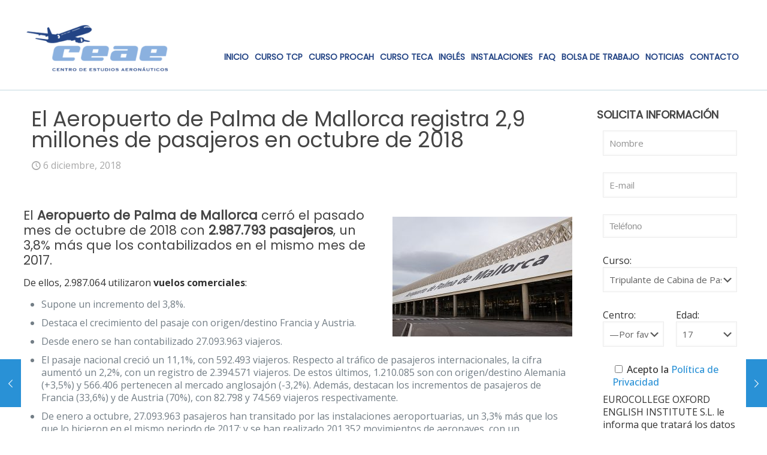

--- FILE ---
content_type: text/html; charset=UTF-8
request_url: https://cursosceae.es/el-aeropuerto-de-palma-de-mallorca-registra-29-millones-de-pasajeros-en-octubre-de-2018/
body_size: 42915
content:
<!DOCTYPE html><html lang="es" class="no-js " itemscope itemtype="https://schema.org/Article" ><head><meta charset="UTF-8" /> <script data-jetpack-boost="ignore" id="CookiebotConfiguration" type="application/json" data-cookieconsent="ignore">{"Frameworks":{"IABTCF2":{"AllowedVendors":[755],"AllowedGoogleACVendors":[],"AllowedPurposes":[7],"AllowedSpecialPurposes":[1],"AllowedFeatures":[],"AllowedSpecialFeatures":[],"VendorRestrictions":[{"VendorId":755,"DisallowPurposes":[]}]}}}</script>   <style id="jetpack-boost-critical-css">@media all{.clearfix:after,.clearfix:before{content:" ";display:table}.clearfix:after{clear:both}.wp-block-image a{display:inline-block}.wp-block-image img{box-sizing:border-box;height:auto;max-width:100%;vertical-align:bottom}.wp-block-image.alignright{display:table}ol,ul{box-sizing:border-box}html :where(img[class*=wp-image-]){height:auto;max-width:100%}:where(figure){margin:0 0 1em}.wpcf7 .screen-reader-response{position:absolute;overflow:hidden;clip:rect(1px,1px,1px,1px);clip-path:inset(50%);height:1px;width:1px;margin:-1px;padding:0;border:0;word-wrap:normal!important}.wpcf7 form .wpcf7-response-output{margin:2em .5em 1em;padding:.2em 1em;border:2px solid #00a0d2}.wpcf7 form.init .wpcf7-response-output{display:none}.wpcf7-form-control-wrap{position:relative}.wpcf7-list-item{display:inline-block;margin:0 0 0 1em}.wpcf7-list-item-label:after,.wpcf7-list-item-label:before{content:" "}.wpcf7 input[type=email]{direction:ltr}body,html{margin:0;padding:0;width:100%;box-sizing:border-box}a,article,aside,blockquote,body,div,figure,form,h1,h2,h3,h4,h6,header,html,i,iframe,img,label,li,nav,ol,p,section,span,strong,time,ul{margin:0;padding:0;border:0;font-size:100%;font:inherit;vertical-align:baseline}article,aside,figure,header,nav,section{display:block}body{line-height:1}ol,ul{list-style:none}blockquote{quotes:none}blockquote:after,blockquote:before{content:"";content:none}body{--mfn-column-gap-top:0;--mfn-column-gap-bottom:40px;--mfn-column-gap-left:12px;--mfn-column-gap-right:12px;--mfn-button-font-family:inherit;--mfn-button-font-size:inherit;--mfn-button-font-weight:inherit;--mfn-button-font-style:inherit;--mfn-button-letter-spacing:inherit;--mfn-button-gap:10px;--mfn-button-padding:10px 20px;--mfn-button-border-width:0px;--mfn-button-border-style:solid;--mfn-button-border-radius:3px;--mfn-button-color:#626262;--mfn-button-icon-color:#626262;--mfn-button-bg:#dbdddf;--mfn-button-border-color:transparent;--mfn-button-box-shadow:unset;--mfn-button-theme-color:#fff;--mfn-button-theme-bg:#0095eb;--mfn-button-theme-border-color:transparent;--mfn-button-theme-box-shadow:unset}img:not([src$=".svg"]){max-width:100%;height:auto}html{height:100%}body{-webkit-font-smoothing:antialiased;-webkit-text-size-adjust:100%}*{box-sizing:inherit;-webkit-font-smoothing:antialiased}h1,h2,h3,h4,h6{margin-bottom:15px}h4 a{font-weight:inherit}p{margin:0 0 15px}i{font-style:italic}strong{font-weight:700}a{text-decoration:none;outline:0}p a{line-height:inherit}.content_wrapper img,img.scale-with-grid{max-width:100%;height:auto}iframe{max-width:100%}.button,input[type=submit]{display:inline-flex;align-items:center;justify-content:center;gap:var(--mfn-button-gap);position:relative;box-sizing:border-box;font-family:var(--mfn-button-font-family);font-size:var(--mfn-button-font-size);font-weight:var(--mfn-button-font-weight);font-style:var(--mfn-button-font-style);letter-spacing:var(--mfn-button-letter-spacing);line-height:1.2;padding:var(--mfn-button-padding);border-width:var(--mfn-button-border-width);border-style:var(--mfn-button-border-style);border-radius:var(--mfn-button-border-radius);outline:unset;text-decoration:none;overflow:hidden}.button{background-color:var(--mfn-button-bg);border-color:var(--mfn-button-border-color);color:var(--mfn-button-color);box-shadow:var(--mfn-button-box-shadow)}.button i{color:var(--mfn-button-icon-color)}input[type=submit]{background-color:var(--mfn-button-theme-bg);border-color:var(--mfn-button-theme-border-color);color:var(--mfn-button-theme-color);box-shadow:var(--mfn-button-theme-box-shadow)}@font-face{font-family:mfn-icons;font-weight:400;font-style:normal;font-display:swap}[class^=icon-]:before{font-family:mfn-icons;font-style:normal;font-weight:400;speak:never;display:inline-block;text-decoration:inherit;width:1em;text-align:center;font-variant:normal;text-transform:none;line-height:1em;-webkit-font-smoothing:antialiased;-moz-osx-font-smoothing:grayscale}.icon-clock:before{content:""}.icon-left-open:before{content:""}.icon-left-open-big:before{content:""}.icon-right-open:before{content:""}.icon-right-open-big:before{content:""}.icon-traffic-cone:before{content:""}.icon-menu-fine:before{content:""}.wpcf7:after{clear:both;content:"";display:block}.wpcf7-form .column{padding:0 10px 10px}span.wpcf7-form-control-wrap{width:100%;position:relative!important;display:inline-block;margin-bottom:3px}span.wpcf7-form-control-wrap .wpcf7-number,span.wpcf7-form-control-wrap .wpcf7-select,span.wpcf7-form-control-wrap .wpcf7-text{width:100%;box-sizing:border-box;margin-bottom:0}.wpcf7 input[type=submit]{margin-bottom:0!important;-webkit-appearance:none;-moz-appearance:none;appearance:none}.wpcf7 form .wpcf7-response-output{border:none;margin-top:0;clear:both}body{min-width:960px}#Wrapper{position:relative}#Wrapper{max-width:1240px;margin:0 auto}.layout-full-width{padding:0}.layout-full-width #Wrapper{max-width:100%!important;width:100%!important;margin:0!important}#Content{width:100%;padding-top:30px;z-index:0;position:relative}.with_aside #Content{padding-top:0}.with_aside .sections_group{padding-top:30px}.section{position:relative;box-sizing:border-box}.container,.section_wrapper{max-width:1220px;height:100%;margin:0 auto;position:relative}.container:after,.section_wrapper:after{clear:both;content:" ";display:block;height:0;visibility:hidden;width:100%}.column,.columns{float:left;margin:0}.the_content_wrapper{margin:0 1%;width:98%}.has_content .the_content_wrapper{margin-bottom:15px}.sidebar,.widget-area{box-sizing:border-box}.section{background-position:0 0;background-repeat:no-repeat}.four.columns{width:25%}.one-second.column{width:50%}.one.column{width:100%}.mcb-column-inner{position:relative;margin:var(--mfn-column-gap-top) var(--mfn-column-gap-right) var(--mfn-column-gap-bottom) var(--mfn-column-gap-left)}.with_aside .content_wrapper{max-width:1240px;margin:0 auto}.with_aside .sections_group{width:75%;float:left}.with_aside #Content .section_wrapper{max-width:98%;max-width:calc(100% - 20px)}.with_aside .four.columns{float:right;margin:0}.container:after{clear:both}.clearfix:after,.clearfix:before,.container:after{content:" ";display:block;height:0;visibility:hidden}.clearfix:after,.clearfix:before{overflow:hidden;width:0}.clearfix:after{clear:both}.post-pager .mcb-column-inner{margin-bottom:0!important}#Content .fixed-nav{display:none}.fixed-nav{position:fixed;bottom:40px;height:80px;z-index:90}.fixed-nav.fixed-nav-prev{left:0}.fixed-nav.fixed-nav-next{right:0}.fixed-nav .arrow{display:block;width:35px;font-size:15px;color:#fff;line-height:80px;text-align:center}.fixed-nav .arrow,.fixed-nav .photo{height:80px;position:relative;z-index:92}.fixed-nav .photo{width:80px;overflow:hidden;line-height:0;background-color:#eee}.fixed-nav .desc{width:190px;padding:6px 15px;min-height:68px;background:#fff;z-index:91}.fixed-nav .desc h6{margin-bottom:0}.fixed-nav .desc i{display:inline-block;margin-right:2px}.fixed-nav .desc i:before{margin-left:0}.fixed-nav .desc .date{display:inline-block;width:100%;padding-top:3px;border-top-width:1px;border-top-style:solid}.fixed-nav-prev .arrow,.fixed-nav-prev .desc,.fixed-nav-prev .photo{float:left}.fixed-nav-prev .desc{margin-left:-335px}.fixed-nav-next .arrow,.fixed-nav-next .desc,.fixed-nav-next .photo{float:right}.fixed-nav-next .desc{margin-right:-335px}@media only screen and (max-width:1430px){.fixed-nav-prev .photo{position:static;margin-left:-115px}.fixed-nav-next .photo{position:static;margin-right:-115px}}#Header_wrapper{position:relative}body:not(.template-slider) #Header_wrapper{background-repeat:no-repeat;background-position:top}#Header{position:relative}body:not(.template-slider) #Header{min-height:250px}#Header .container{padding-left:var(--mfn-column-gap-left);padding-right:var(--mfn-column-gap-right);box-sizing:border-box}#Top_bar{position:absolute;left:0;top:61px;width:100%;border-bottom:1px solid transparent;z-index:30}#Top_bar .column{display:flex;margin-bottom:0}#Top_bar .top_bar_left{position:relative;float:left;width:100%}#Top_bar .logo{float:left;margin:0 30px 0 20px}#Top_bar #logo{display:block;height:60px;line-height:60px;padding:15px 0;box-sizing:content-box}#Top_bar #logo img{vertical-align:middle;max-height:100%}#Top_bar #logo img.logo-mobile,#Top_bar #logo img.logo-mobile-sticky,#Top_bar #logo img.logo-sticky{display:none}#Top_bar .menu_wrapper{float:left;z-index:201}#Top_bar .secondary_menu_wrapper{display:none}#Top_bar a.responsive-menu-toggle{display:none;position:absolute;right:15px;top:50%;margin-top:-17px;width:34px;height:34px;text-align:center;border-radius:3px;z-index:200}#Top_bar a.responsive-menu-toggle i{font-size:22px;line-height:34px}#Top_bar .banner_wrapper{display:none}#Top_bar .search_wrapper{position:absolute;left:50%;transform:translateX(-50%);top:calc(100% + 40px);display:none;z-index:205;width:100%;box-sizing:border-box;width:600px;max-width:80%;overflow:hidden}#Top_bar .search_wrapper>form{position:relative}#Top_bar .search_wrapper input[type=text]{width:100%;margin:0;box-sizing:border-box;-webkit-box-shadow:0 0 0;box-shadow:0 0 0;padding:22px 30px 22px 60px;background:0 0;border-width:0;font-size:15px;color:rgba(0,0,0,.8)}#Top_bar .search_wrapper .icon_close,#Top_bar .search_wrapper .icon_search{position:absolute;top:50%;transform:translateY(-50%)}#Top_bar .search_wrapper .icon_search{left:15px}#Top_bar .search_wrapper .icon_close{right:10px}#Top_bar .search_wrapper{background-color:#fff;box-shadow:0 10px 46px 0 rgba(1,7,39,.1);border-radius:4px}#Top_bar #menu{z-index:201}#Top_bar .menu{z-index:202}#Top_bar .menu>li{margin:0;z-index:203;display:block;float:left}#Top_bar .menu>li:not(.mfn-megamenu-parent){position:relative}#Top_bar .menu>li>a{display:block;line-height:60px;padding:15px 0;position:relative}#Top_bar .menu>li>a:not(.menu-toggle):after{content:"";height:4px;width:100%;position:absolute;left:0;top:-4px;z-index:203;opacity:0}#Top_bar .menu>li>a span:not(.description){display:block;line-height:60px;padding:0 20px;white-space:nowrap;border-right-width:1px;border-style:solid}#Top_bar .menu>li:last-child>a span{border:0}#Top_bar .menu li ul{position:absolute;left:0;top:100%;z-index:205;margin:0;display:none;background-image:url(https://cursosceae.es/wp-content/themes/betheme/images/box_shadow.png);background-repeat:repeat-x;background-position:0 0}#Top_bar .menu li>ul{box-shadow:2px 2px 2px 0 rgba(0,0,0,.03);-webkit-box-shadow:2px 2px 2px 0 rgba(0,0,0,.03)}#Top_bar .menu li ul li{padding:0;width:200px;position:relative;font-weight:400}#Top_bar .menu li ul li a{padding:10px 20px;display:block;border-bottom:1px solid rgba(0,0,0,.05)}#Top_bar .menu li ul li a span{display:inline-block;position:relative}.header-classic #Header .top_bar_left{background-color:transparent}.header-classic #Top_bar{position:static;background-color:#fff}#body_overlay{position:fixed;top:0;left:0;width:100%;height:120%;background:rgba(0,0,0,.6);z-index:9002;display:none}.post-meta{margin-bottom:8px}.post-meta .author-date{float:left}.post-nav{padding:10px 15px 4px 130px;margin-bottom:20px;background-image:url(https://cursosceae.es/wp-content/themes/betheme/images/stripes/stripes_5_b.png);-webkit-box-sizing:border-box;-moz-box-sizing:border-box;box-sizing:border-box;overflow:hidden}.post-nav .next-prev-nav{float:left}.post-nav .next-prev-nav li{float:left;margin-right:5px}.post-nav .next-prev-nav a.button{margin:0}.no-share .post-nav{padding-left:15px;padding-right:15px}.post-header{margin-bottom:20px}.post-header .button-love{width:99px;float:left;text-align:center}.post-header .title_wrapper{margin-left:99px;border-left-width:1px;border-style:solid;padding-left:30px}.post-header .title_wrapper h1{font-size:35px;line-height:35px}.single-photo-wrapper .image_frame{margin-left:120px}.no-share .single-photo-wrapper .image_frame{margin-left:0}.single-photo-wrapper.image{text-align:center}.single-photo-wrapper.image .image_frame{margin-left:0;display:inline-block}.section-post-header .single-photo-wrapper.image .image_frame{max-width:80%;max-width:calc(100% - 130px)}.no-share .section-post-header .single-photo-wrapper.image .image_frame{max-width:100%}.hide-love .button-love{display:none!important}.hide-love .post-header .title_wrapper{margin-left:0;padding-left:10px;border-left:none}.hide-love .post-nav{padding-left:15px}.section-post-related .section-related-adjustment{border-top-width:1px;border-style:solid;padding-top:20px}.section-post-related .post-related{position:relative;width:33.333%}.section-post-related .col-3 .post-related{width:33.333%}.section-post-related .col-3 .post-related:nth-child(3n+1){clear:both}.section-post-related .post-related .image_frame{margin-left:30px;margin-bottom:15px}.section-post-related .post-related .date_label{position:absolute;left:0;top:30px;z-index:20}.section-post-related .post-related hr{margin-left:30px;width:40%}.section-post-related .post-related a.button{margin-left:30px;margin-bottom:0}.section-post-related .simple .post-related .image_frame{margin-left:0}.section-post-related .simple .post-related .date_label{margin-bottom:5px;position:static;padding:0;background-color:transparent;background-image:none}.section-post-related .simple .post-related .date_label:after,.section-post-related .simple .post-related hr{display:none}.section-post-related .simple .post-related a.button{margin-left:0}.mcb-sidebar{border-style:solid;padding:0 20px;position:relative}.mcb-sidebar:before{content:"";display:block;position:absolute;top:0;width:1500px;height:100%;background:rgba(0,0,0,.01);visibility:visible}.aside_right .mcb-sidebar{border-left-width:1px}.aside_right .mcb-sidebar:before{left:0}.mcb-sidebar.style-simple{border-color:transparent!important}.mcb-sidebar.style-simple:before{content:unset}.widget{margin:30px 0;position:relative}.widget:last-child:after{display:none}.widget:after{content:"";display:block;position:absolute;bottom:0;width:1500px;height:0;visibility:visible;border-width:1px 0 0;border-style:solid}.widget:not(.widget_block)>h3{font-size:18px;line-height:22px}.sidebar.has-lines .widget{padding-bottom:30px}.aside_right .widget:after{left:0}.wp-block-image img{height:auto}body.error404{height:100%}#Error_404{overflow:hidden;position:absolute;top:50%;margin-top:-150px;left:30px}#Error_404 .error_pic{width:30%;float:left;text-align:center}#Error_404 .error_pic i{font-size:250px;line-height:250px}#Error_404 .error_desk{width:70%;float:left;padding-top:40px}#Error_404 .error_desk h2{font-size:45px;line-height:45px}#Error_404 .error_desk h4{font-size:26px;line-height:30px}#Error_404 .error_desk p .check{line-height:45px;font-size:16px}#Error_404 .error_desk p .button{display:inline;margin:0 0 0 20px}blockquote{font-size:17px;line-height:31px;display:block;height:auto;margin:0 0 35px 25px;top:15px;position:relative}blockquote:before{content:""}.image_frame{display:block;overflow:hidden;margin:0;border-style:solid;border-width:0;max-width:100%;line-height:0;box-sizing:border-box}.image_frame .image_wrapper{box-sizing:border-box}.image_frame a{display:block}.image_frame .image_wrapper{position:relative;overflow:hidden}.image_frame .image_wrapper .mask{position:absolute;left:0;width:100%;height:100%;z-index:2}.image_frame .image_wrapper img:not(.ls-l){position:relative;top:0;-webkit-transform:scale(1);-moz-transform:scale(1);-o-transform:scale(1);transform:scale(1)}.image_frame .image_wrapper .mask:after{content:"";display:block;position:absolute;left:0;width:100%;height:100%;z-index:3;opacity:0}.image_frame .image_wrapper .image_links{display:flex;width:100%;height:60px;position:absolute;left:0;bottom:-60px;z-index:4;overflow:hidden}.image_frame .image_wrapper .image_links a{display:flex;justify-content:center;align-items:center;flex:1;position:relative;width:100%;border-style:solid;border-color:transparent}.image_frame .image_wrapper .image_links a:not(:last-child){border-right-width:1px}.image_frame .image_wrapper .image_links a svg{width:32px}.alignright{float:right;margin:15px 0 15px 15px}.if-overlay .image_frame .image_wrapper .image_links{opacity:0;width:auto;height:auto;bottom:auto;top:50%;left:50%;z-index:4;transform:translate(-50%,-50%)}.if-overlay .image_frame .image_wrapper .image_links a{height:60px;width:60px}.if-overlay .image_frame:not(.no_link) .image_wrapper img:not(.ls-l){margin-bottom:0!important}.image_frame .image_wrapper .image_links a{background-color:#fff}.image_frame .image_wrapper .image_links a .path{stroke:#161922}.image_frame .image_wrapper .image_links a{box-shadow:inset -1px 0 0 0 transparent}hr{display:block;border:none;outline:0;height:1px;width:100%}hr{margin:0 auto 15px;clear:both}form{margin-bottom:0}label{display:block;margin-bottom:5px;font-weight:500}input[type=checkbox]{display:inline}input[type=email],input[type=number],input[type=text],select{padding:10px;outline:0;width:230px;max-width:100%;display:block;margin:0 0 20px;font-size:15px;border-width:1px;border-style:solid;border-radius:0;box-sizing:border-box;-webkit-appearance:none}ul{list-style:none outside}ol{list-style:decimal}.the_content_wrapper ul{list-style:disc outside;margin:0 0 15px 30px}.the_content_wrapper ol{margin:0 0 15px 30px}.the_content_wrapper ol li,.the_content_wrapper ul li{margin-bottom:10px}.date_label{font-size:12px;line-height:18px;display:inline-block;padding:2px 5px;-webkit-border-radius:4px;border-radius:4px;background-image:url(https://cursosceae.es/wp-content/themes/betheme/images/stripes/stripes_3_b.png)}.date_label:after{content:"";display:block;position:absolute;right:-5px;top:6px;width:0;height:0;border-color:transparent;border-style:solid;border-width:5.5px 0 5.5px 5px}.date_label{background-color:#f8f8f8;color:#a8a8a8}.date_label:after{border-left-color:#f8f8f8}.fixed-nav .desc .date,.mcb-sidebar,.post-header .title_wrapper,.section-post-related .section-related-adjustment,.widget:after,input[type=email],input[type=number],input[type=text],select{border-color:rgba(0,0,0,.08)}input[type=email],input[type=number],input[type=text],select{background-color:#fff;color:#626262;box-shadow:inset 0 0 2px 2px rgba(0,0,0,.02)}select{padding-right:25px;background:#fff url(data:image/svg+xml;charset=US-ASCII,%3Csvg%20width%3D%2220%22%20height%3D%2220%22%20xmlns%3D%22http%3A%2F%2Fwww.w3.org%2F2000%2Fsvg%22%3E%3Cpath%20d%3D%22M5%206l5%205%205-5%202%201-7%207-7-7%202-1z%22%20fill%3D%22%23555%22%2F%3E%3C%2Fsvg%3E) no-repeat right 5px top 55%}hr{background-color:rgba(0,0,0,.08);color:rgba(0,0,0,.08)}#Top_bar .menu>li>a span{border-color:rgba(0,0,0,.05)}.image_frame{border-color:#f8f8f8}.image_frame .image_wrapper{border-color:#e2e2e2}.image_frame .image_wrapper .mask{box-shadow:inset 0 0 5px 2px rgba(0,0,0,.07)}.image_frame .image_wrapper .mask:after{background:rgba(0,0,0,.15)}.if-overlay .image_frame .image_wrapper .mask{box-shadow:inset 0 0 0 0 transparent}.mfn-close-icon{z-index:5;display:flex;justify-content:center;align-items:center;width:40px;height:40px;font-size:20px;text-decoration:none!important}.mfn-close-icon .icon{color:rgba(0,0,0,.3);display:inline-block}.section_wrapper{display:flex;align-items:flex-start;flex-wrap:wrap}html{overflow-x:hidden}@media only screen and (min-width:960px) and (max-width:1239px){body{min-width:0}#Wrapper{max-width:960px}.container,.section_wrapper,.with_aside .content_wrapper{max-width:940px}#Error_404 .error_pic i{font-size:220px;line-height:260px}#Error_404 .error_desk{padding-top:40px}}@media only screen and (max-width:959px){.section{background-attachment:scroll!important}}@media only screen and (min-width:768px) and (max-width:959px){body{min-width:0}#Wrapper{max-width:728px}.container,.section_wrapper,.with_aside .content_wrapper{max-width:708px}#Error_404{position:static;padding-top:50px;margin-top:0}#Error_404 .error_pic{width:100%;float:none}#Error_404 .error_pic i{font-size:260px;line-height:260px}#Error_404 .error_desk{width:100%;float:none;padding-top:20px;text-align:center}}@media only screen and (max-width:767px){body{min-width:0}body.responsive-overflow-x-mobile{overflow-x:hidden}.container .column,.section_wrapper .column{margin:0;width:100%;clear:both}.four.columns,.sections_group{margin:0;width:100%!important;clear:both}.container,.content_wrapper .section_wrapper,.four.columns .widget-area{max-width:700px!important}.content_wrapper .section:not(.full-width)>.section_wrapper .section_wrapper{padding-left:0!important;padding-right:0!important}.with_aside .content_wrapper{max-width:100%}.content_wrapper .mcb-column-inner{margin:0 0 20px}.four.columns{margin:auto 0!important}.mobile-one.column{width:100%}.boxed2fw{padding:0!important}.boxed2fw #Wrapper{margin:0!important;max-width:100%!important;width:100%!important}.mcb-sidebar{padding:0;min-height:unset!important;border:0!important}.mcb-sidebar:after,.mcb-sidebar:before{display:none}.inner-wrapper-sticky{position:static!important;transform:none!important}.widget-area{height:auto!important;margin:0 auto 20px!important;box-sizing:content-box}.widget:after{width:100%}body:not(.mobile-sticky) .header_placeholder{height:0!important}#Top_bar{background-color:#fff!important;position:static}#Top_bar .container{max-width:100%!important;padding:0!important}#Top_bar .column{flex-wrap:wrap}#Top_bar .top_bar_left{float:none;width:100%!important;background:0 0!important}#Top_bar a.responsive-menu-toggle{top:40px;right:10px}#Top_bar .menu_wrapper{float:left!important;width:100%;margin:0!important}#Top_bar #menu{float:left;position:static!important;width:100%!important}#Top_bar .logo{position:static;float:left;width:100%;text-align:center;margin:0}#Top_bar .logo #logo{padding:0!important;margin:10px 50px}#Top_bar #logo img.logo-main{display:none}#Top_bar #logo img.logo-mobile{display:inline-block}#Top_bar #logo img.logo-mobile-sticky{display:none}#Top_bar .search_wrapper{z-index:10000}.post-header .button-love{width:69px}.post-header .title_wrapper{margin-left:69px;padding-left:20px}.post-header .title_wrapper h1{font-size:27px;line-height:27px}.single-photo-wrapper .image_frame{max-width:100%!important;margin-left:0}.post-nav{padding:10px 10px 4px 90px}.section-post-related .post-related{width:100%!important}.image_frame{margin-top:0!important}#Error_404{position:static;padding-top:20px;margin-top:0}#Error_404 .error_pic{width:100%;float:none}#Error_404 .error_pic i{font-size:160px;line-height:160px}#Error_404 .error_desk{width:100%;float:none;padding-top:20px;text-align:center}#Error_404 .error_desk h2{font-size:30px;line-height:30px}#Error_404 .error_desk h4{font-size:19px;line-height:25px}#Error_404 .error_desk p .check{line-height:22px;font-size:16px;margin-bottom:15px;display:block}.fixed-nav{display:none!important}}@media only screen and (max-width:479px){.post-nav{padding:10px 10px 4px}}}</style><meta name='robots' content='index, follow, max-image-preview:large, max-snippet:-1, max-video-preview:-1' /><style>img:is([sizes="auto" i],[sizes^="auto," i]){contain-intrinsic-size:3000px 1500px}</style><meta name="format-detection" content="telephone=no"><meta name="viewport" content="width=device-width, initial-scale=1, maximum-scale=1" /><link rel="stylesheet" media="print" onload="this.onload=null;this.media='all';" id="ao_optimized_gfonts" href="https://fonts.googleapis.com/css?family=Lato:100,100i,200,200i,300,300i,400,400i,500,500i,600,600i,700,700i,800,800i,900,900i%7COpen+Sans:100,100i,200,200i,300,300i,400,400i,500,500i,600,600i,700,700i,800,800i,900,900i%7CIndie+Flower:100,100i,200,200i,300,300i,400,400i,500,500i,600,600i,700,700i,800,800i,900,900i%7COswald:100,100i,200,200i,300,300i,400,400i,500,500i,600,600i,700,700i,800,800i,900,900i%7CLato:100,100i,200,200i,300,300i,400,400i,500,500i,600,600i,700,700i,800,800i,900,900i%7COpen+Sans:100,100i,200,200i,300,300i,400,400i,500,500i,600,600i,700,700i,800,800i,900,900i%7CIndie+Flower:100,100i,200,200i,300,300i,400,400i,500,500i,600,600i,700,700i,800,800i,900,900i%7COswald:100,100i,200,200i,300,300i,400,400i,500,500i,600,600i,700,700i,800,800i,900,900i%7COpen+Sans%3A1%7CPoppins%3A1%7CPatua+One%3A1%7COpen+Sans%3A1%7CPoppins%3A1%7CPatua+One%3A1&amp;display=swap"><link rel="shortcut icon" href="https://cursosceae.es/wp-content/uploads/2025/05/favicon.ico#24088" type="image/x-icon" /><link rel="apple-touch-icon" href="https://cursosceae.es/wp-content/uploads/2017/07/logoceaeretina.png" /><meta name="theme-color" content="#ffffff" media="(prefers-color-scheme: light)"><meta name="theme-color" content="#ffffff" media="(prefers-color-scheme: dark)">   <title>El Aeropuerto de Palma de Mallorca registra 2,9 millones de pasajeros en octubre de 2018 &#8211; CENTRO DE ESTUDIOS AERONÁUTICOS</title><meta name="description" content="El Aeropuerto de Palma de Mallorca registra 2,9 millones de pasajeros en octubre de 2018 CURSO TCP &#8211; CENTRO DE ESTUDIOS AERONÁUTICOS" /><link rel="canonical" href="https://cursosceae.es/el-aeropuerto-de-palma-de-mallorca-registra-29-millones-de-pasajeros-en-octubre-de-2018/" /><meta property="og:locale" content="es_ES" /><meta property="og:type" content="article" /><meta property="og:title" content="El Aeropuerto de Palma de Mallorca registra 2,9 millones de pasajeros en octubre de 2018 &#8211; CENTRO DE ESTUDIOS AERONÁUTICOS" /><meta property="og:description" content="El Aeropuerto de Palma de Mallorca registra 2,9 millones de pasajeros en octubre de 2018 CURSO TCP &#8211; CENTRO DE ESTUDIOS AERONÁUTICOS" /><meta property="og:url" content="https://cursosceae.es/el-aeropuerto-de-palma-de-mallorca-registra-29-millones-de-pasajeros-en-octubre-de-2018/" /><meta property="og:site_name" content="CENTRO DE ESTUDIOS AERONÁUTICOS" /><meta property="article:publisher" content="https://www.facebook.com/CentroDeEstudiosAeronauticos" /><meta property="article:author" content="https://www.facebook.com/CentroDeEstudiosAeronauticos" /><meta property="article:published_time" content="2018-12-06T07:04:43+00:00" /><meta property="og:image" content="https://cursosceae.es/wp-content/uploads/2018/11/Camara-2_40711.jpg" /><meta property="og:image:width" content="800" /><meta property="og:image:height" content="533" /><meta property="og:image:type" content="image/jpeg" /><meta name="author" content="CEAE Centro de Estudios Aeronáuticos" /><meta name="twitter:card" content="summary_large_image" /><meta name="twitter:creator" content="@https://twitter.com/centros_ceae" /><meta name="twitter:site" content="@centros_ceae" /><meta name="twitter:label1" content="Escrito por" /><meta name="twitter:data1" content="CEAE Centro de Estudios Aeronáuticos" /><meta name="twitter:label2" content="Tiempo de lectura" /><meta name="twitter:data2" content="2 minutos" /> <script data-jetpack-boost="ignore" type="application/ld+json" class="yoast-schema-graph">{"@context":"https://schema.org","@graph":[{"@type":"Article","@id":"https://cursosceae.es/el-aeropuerto-de-palma-de-mallorca-registra-29-millones-de-pasajeros-en-octubre-de-2018/#article","isPartOf":{"@id":"https://cursosceae.es/el-aeropuerto-de-palma-de-mallorca-registra-29-millones-de-pasajeros-en-octubre-de-2018/"},"author":{"name":"CEAE Centro de Estudios Aeronáuticos","@id":"https://cursosceae.es/#/schema/person/52f0ac4f9c9acca94639e97c817d108e"},"headline":"El Aeropuerto de Palma de Mallorca registra 2,9 millones de pasajeros en octubre de 2018","datePublished":"2018-12-06T07:04:43+00:00","mainEntityOfPage":{"@id":"https://cursosceae.es/el-aeropuerto-de-palma-de-mallorca-registra-29-millones-de-pasajeros-en-octubre-de-2018/"},"wordCount":318,"commentCount":0,"publisher":{"@id":"https://cursosceae.es/#organization"},"image":{"@id":"https://cursosceae.es/el-aeropuerto-de-palma-de-mallorca-registra-29-millones-de-pasajeros-en-octubre-de-2018/#primaryimage"},"thumbnailUrl":"https://cursosceae.es/wp-content/uploads/2018/11/Camara-2_40711.jpg","keywords":["Aeropuerto","Mallorca"],"articleSection":["CURSO TCP","CURSO TECA","CURSO TOA","Noticias"],"inLanguage":"es"},{"@type":"WebPage","@id":"https://cursosceae.es/el-aeropuerto-de-palma-de-mallorca-registra-29-millones-de-pasajeros-en-octubre-de-2018/","url":"https://cursosceae.es/el-aeropuerto-de-palma-de-mallorca-registra-29-millones-de-pasajeros-en-octubre-de-2018/","name":"El Aeropuerto de Palma de Mallorca registra 2,9 millones de pasajeros en octubre de 2018 &#8211; CENTRO DE ESTUDIOS AERONÁUTICOS","isPartOf":{"@id":"https://cursosceae.es/#website"},"primaryImageOfPage":{"@id":"https://cursosceae.es/el-aeropuerto-de-palma-de-mallorca-registra-29-millones-de-pasajeros-en-octubre-de-2018/#primaryimage"},"image":{"@id":"https://cursosceae.es/el-aeropuerto-de-palma-de-mallorca-registra-29-millones-de-pasajeros-en-octubre-de-2018/#primaryimage"},"thumbnailUrl":"https://cursosceae.es/wp-content/uploads/2018/11/Camara-2_40711.jpg","datePublished":"2018-12-06T07:04:43+00:00","description":"El Aeropuerto de Palma de Mallorca registra 2,9 millones de pasajeros en octubre de 2018 CURSO TCP &#8211; CENTRO DE ESTUDIOS AERONÁUTICOS","breadcrumb":{"@id":"https://cursosceae.es/el-aeropuerto-de-palma-de-mallorca-registra-29-millones-de-pasajeros-en-octubre-de-2018/#breadcrumb"},"inLanguage":"es","potentialAction":[{"@type":"ReadAction","target":["https://cursosceae.es/el-aeropuerto-de-palma-de-mallorca-registra-29-millones-de-pasajeros-en-octubre-de-2018/"]}]},{"@type":"ImageObject","inLanguage":"es","@id":"https://cursosceae.es/el-aeropuerto-de-palma-de-mallorca-registra-29-millones-de-pasajeros-en-octubre-de-2018/#primaryimage","url":"https://cursosceae.es/wp-content/uploads/2018/11/Camara-2_40711.jpg","contentUrl":"https://cursosceae.es/wp-content/uploads/2018/11/Camara-2_40711.jpg","width":800,"height":533},{"@type":"BreadcrumbList","@id":"https://cursosceae.es/el-aeropuerto-de-palma-de-mallorca-registra-29-millones-de-pasajeros-en-octubre-de-2018/#breadcrumb","itemListElement":[{"@type":"ListItem","position":1,"name":"Portada","item":"https://cursosceae.es/"},{"@type":"ListItem","position":2,"name":"El Aeropuerto de Palma de Mallorca registra 2,9 millones de pasajeros en octubre de 2018"}]},{"@type":"WebSite","@id":"https://cursosceae.es/#website","url":"https://cursosceae.es/","name":"CENTRO DE ESTUDIOS AERONÁUTICOS","description":"¡¡ Las profesiones de alto vuelo están a tu alcance... no las dejes volar !!","publisher":{"@id":"https://cursosceae.es/#organization"},"potentialAction":[{"@type":"SearchAction","target":{"@type":"EntryPoint","urlTemplate":"https://cursosceae.es/?s={search_term_string}"},"query-input":{"@type":"PropertyValueSpecification","valueRequired":true,"valueName":"search_term_string"}}],"inLanguage":"es"},{"@type":"Organization","@id":"https://cursosceae.es/#organization","name":"CENTRO DE ESTUDIOS AERONÁUTICOS, S.L.","url":"https://cursosceae.es/","logo":{"@type":"ImageObject","inLanguage":"es","@id":"https://cursosceae.es/#/schema/logo/image/","url":"https://cursosceae.es/wp-content/uploads/2017/07/logoceaeretina.png","contentUrl":"https://cursosceae.es/wp-content/uploads/2017/07/logoceaeretina.png","width":180,"height":180,"caption":"CENTRO DE ESTUDIOS AERONÁUTICOS, S.L."},"image":{"@id":"https://cursosceae.es/#/schema/logo/image/"},"sameAs":["https://www.facebook.com/CentroDeEstudiosAeronauticos","https://x.com/centros_ceae","https://www.instagram.com/centros_ceae/","https://www.linkedin.com/company/centro-de-estudios-aeron-uticos","https://www.youtube.com/channel/UC9-bXKSlyYGOjZjNo0QnEBg"]},{"@type":"Person","@id":"https://cursosceae.es/#/schema/person/52f0ac4f9c9acca94639e97c817d108e","name":"CEAE Centro de Estudios Aeronáuticos","image":{"@type":"ImageObject","inLanguage":"es","@id":"https://cursosceae.es/#/schema/person/image/","url":"https://secure.gravatar.com/avatar/16cb2f6d5b10e465e9fb6860bdfc22224ae5d4fd71cba78fbf1ebf1a51599665?s=96&d=mm&r=g","contentUrl":"https://secure.gravatar.com/avatar/16cb2f6d5b10e465e9fb6860bdfc22224ae5d4fd71cba78fbf1ebf1a51599665?s=96&d=mm&r=g","caption":"CEAE Centro de Estudios Aeronáuticos"},"sameAs":["https://cursosceae.es","https://www.facebook.com/CentroDeEstudiosAeronauticos","https://x.com/https://twitter.com/centros_ceae"]}]}</script> <link rel='dns-prefetch' href='//www.googletagmanager.com' /><link rel='dns-prefetch' href='//netdna.bootstrapcdn.com' /><link href='https://fonts.gstatic.com' crossorigin='anonymous' rel='preconnect' /><link rel="alternate" type="application/rss+xml" title="CENTRO DE ESTUDIOS AERONÁUTICOS &raquo; Feed" href="https://cursosceae.es/feed/" /> <noscript><link data-handles='layerslider,wp-block-library,contact-form-7,vtg-style,wpcf7-redirect-script-frontend,testimonial-rotator-style,mfn-be,mfn-animations,mfn-font-awesome,mfn-responsive' rel='stylesheet' id='all-css-1e51a91819c4629b9741a963157778d6' href='https://cursosceae.es/wp-content/boost-cache/static/09a9616d87.min.css' type='text/css' media='all' /></noscript><link data-handles='layerslider,wp-block-library,contact-form-7,vtg-style,wpcf7-redirect-script-frontend,testimonial-rotator-style,mfn-be,mfn-animations,mfn-font-awesome,mfn-responsive' rel='stylesheet' id='all-css-1e51a91819c4629b9741a963157778d6' href='https://cursosceae.es/wp-content/boost-cache/static/09a9616d87.min.css' type='text/css' media="not all" data-media="all" onload="this.media=this.dataset.media; delete this.dataset.media; this.removeAttribute( 'onload' );" /> <noscript> </noscript><style id='classic-theme-styles-inline-css'>/*! This file is auto-generated */
.wp-block-button__link{color:#fff;background-color:#32373c;border-radius:9999px;box-shadow:none;text-decoration:none;padding:calc(.667em + 2px) calc(1.333em + 2px);font-size:1.125em}.wp-block-file__button{background:#32373c;color:#fff;text-decoration:none}</style><style id='global-styles-inline-css'>:root{--wp--preset--aspect-ratio--square:1;--wp--preset--aspect-ratio--4-3:4/3;--wp--preset--aspect-ratio--3-4:3/4;--wp--preset--aspect-ratio--3-2:3/2;--wp--preset--aspect-ratio--2-3:2/3;--wp--preset--aspect-ratio--16-9:16/9;--wp--preset--aspect-ratio--9-16:9/16;--wp--preset--color--black:#000;--wp--preset--color--cyan-bluish-gray:#abb8c3;--wp--preset--color--white:#fff;--wp--preset--color--pale-pink:#f78da7;--wp--preset--color--vivid-red:#cf2e2e;--wp--preset--color--luminous-vivid-orange:#ff6900;--wp--preset--color--luminous-vivid-amber:#fcb900;--wp--preset--color--light-green-cyan:#7bdcb5;--wp--preset--color--vivid-green-cyan:#00d084;--wp--preset--color--pale-cyan-blue:#8ed1fc;--wp--preset--color--vivid-cyan-blue:#0693e3;--wp--preset--color--vivid-purple:#9b51e0;--wp--preset--gradient--vivid-cyan-blue-to-vivid-purple:linear-gradient(135deg,rgba(6,147,227,1) 0%,#9b51e0 100%);--wp--preset--gradient--light-green-cyan-to-vivid-green-cyan:linear-gradient(135deg,#7adcb4 0%,#00d082 100%);--wp--preset--gradient--luminous-vivid-amber-to-luminous-vivid-orange:linear-gradient(135deg,rgba(252,185,0,1) 0%,rgba(255,105,0,1) 100%);--wp--preset--gradient--luminous-vivid-orange-to-vivid-red:linear-gradient(135deg,rgba(255,105,0,1) 0%,#cf2e2e 100%);--wp--preset--gradient--very-light-gray-to-cyan-bluish-gray:linear-gradient(135deg,#eee 0%,#a9b8c3 100%);--wp--preset--gradient--cool-to-warm-spectrum:linear-gradient(135deg,#4aeadc 0%,#9778d1 20%,#cf2aba 40%,#ee2c82 60%,#fb6962 80%,#fef84c 100%);--wp--preset--gradient--blush-light-purple:linear-gradient(135deg,#ffceec 0%,#9896f0 100%);--wp--preset--gradient--blush-bordeaux:linear-gradient(135deg,#fecda5 0%,#fe2d2d 50%,#6b003e 100%);--wp--preset--gradient--luminous-dusk:linear-gradient(135deg,#ffcb70 0%,#c751c0 50%,#4158d0 100%);--wp--preset--gradient--pale-ocean:linear-gradient(135deg,#fff5cb 0%,#b6e3d4 50%,#33a7b5 100%);--wp--preset--gradient--electric-grass:linear-gradient(135deg,#caf880 0%,#71ce7e 100%);--wp--preset--gradient--midnight:linear-gradient(135deg,#020381 0%,#2874fc 100%);--wp--preset--font-size--small:13px;--wp--preset--font-size--medium:20px;--wp--preset--font-size--large:36px;--wp--preset--font-size--x-large:42px;--wp--preset--spacing--20:.44rem;--wp--preset--spacing--30:.67rem;--wp--preset--spacing--40:1rem;--wp--preset--spacing--50:1.5rem;--wp--preset--spacing--60:2.25rem;--wp--preset--spacing--70:3.38rem;--wp--preset--spacing--80:5.06rem;--wp--preset--shadow--natural:6px 6px 9px rgba(0,0,0,.2);--wp--preset--shadow--deep:12px 12px 50px rgba(0,0,0,.4);--wp--preset--shadow--sharp:6px 6px 0px rgba(0,0,0,.2);--wp--preset--shadow--outlined:6px 6px 0px -3px rgba(255,255,255,1),6px 6px rgba(0,0,0,1);--wp--preset--shadow--crisp:6px 6px 0px rgba(0,0,0,1)}:where(.is-layout-flex){gap:.5em}:where(.is-layout-grid){gap:.5em}body .is-layout-flex{display:flex}.is-layout-flex{flex-wrap:wrap;align-items:center}.is-layout-flex>:is(*,div){margin:0}body .is-layout-grid{display:grid}.is-layout-grid>:is(*,div){margin:0}:where(.wp-block-columns.is-layout-flex){gap:2em}:where(.wp-block-columns.is-layout-grid){gap:2em}:where(.wp-block-post-template.is-layout-flex){gap:1.25em}:where(.wp-block-post-template.is-layout-grid){gap:1.25em}.has-black-color{color:var(--wp--preset--color--black) !important}.has-cyan-bluish-gray-color{color:var(--wp--preset--color--cyan-bluish-gray) !important}.has-white-color{color:var(--wp--preset--color--white) !important}.has-pale-pink-color{color:var(--wp--preset--color--pale-pink) !important}.has-vivid-red-color{color:var(--wp--preset--color--vivid-red) !important}.has-luminous-vivid-orange-color{color:var(--wp--preset--color--luminous-vivid-orange) !important}.has-luminous-vivid-amber-color{color:var(--wp--preset--color--luminous-vivid-amber) !important}.has-light-green-cyan-color{color:var(--wp--preset--color--light-green-cyan) !important}.has-vivid-green-cyan-color{color:var(--wp--preset--color--vivid-green-cyan) !important}.has-pale-cyan-blue-color{color:var(--wp--preset--color--pale-cyan-blue) !important}.has-vivid-cyan-blue-color{color:var(--wp--preset--color--vivid-cyan-blue) !important}.has-vivid-purple-color{color:var(--wp--preset--color--vivid-purple) !important}.has-black-background-color{background-color:var(--wp--preset--color--black) !important}.has-cyan-bluish-gray-background-color{background-color:var(--wp--preset--color--cyan-bluish-gray) !important}.has-white-background-color{background-color:var(--wp--preset--color--white) !important}.has-pale-pink-background-color{background-color:var(--wp--preset--color--pale-pink) !important}.has-vivid-red-background-color{background-color:var(--wp--preset--color--vivid-red) !important}.has-luminous-vivid-orange-background-color{background-color:var(--wp--preset--color--luminous-vivid-orange) !important}.has-luminous-vivid-amber-background-color{background-color:var(--wp--preset--color--luminous-vivid-amber) !important}.has-light-green-cyan-background-color{background-color:var(--wp--preset--color--light-green-cyan) !important}.has-vivid-green-cyan-background-color{background-color:var(--wp--preset--color--vivid-green-cyan) !important}.has-pale-cyan-blue-background-color{background-color:var(--wp--preset--color--pale-cyan-blue) !important}.has-vivid-cyan-blue-background-color{background-color:var(--wp--preset--color--vivid-cyan-blue) !important}.has-vivid-purple-background-color{background-color:var(--wp--preset--color--vivid-purple) !important}.has-black-border-color{border-color:var(--wp--preset--color--black) !important}.has-cyan-bluish-gray-border-color{border-color:var(--wp--preset--color--cyan-bluish-gray) !important}.has-white-border-color{border-color:var(--wp--preset--color--white) !important}.has-pale-pink-border-color{border-color:var(--wp--preset--color--pale-pink) !important}.has-vivid-red-border-color{border-color:var(--wp--preset--color--vivid-red) !important}.has-luminous-vivid-orange-border-color{border-color:var(--wp--preset--color--luminous-vivid-orange) !important}.has-luminous-vivid-amber-border-color{border-color:var(--wp--preset--color--luminous-vivid-amber) !important}.has-light-green-cyan-border-color{border-color:var(--wp--preset--color--light-green-cyan) !important}.has-vivid-green-cyan-border-color{border-color:var(--wp--preset--color--vivid-green-cyan) !important}.has-pale-cyan-blue-border-color{border-color:var(--wp--preset--color--pale-cyan-blue) !important}.has-vivid-cyan-blue-border-color{border-color:var(--wp--preset--color--vivid-cyan-blue) !important}.has-vivid-purple-border-color{border-color:var(--wp--preset--color--vivid-purple) !important}.has-vivid-cyan-blue-to-vivid-purple-gradient-background{background:var(--wp--preset--gradient--vivid-cyan-blue-to-vivid-purple) !important}.has-light-green-cyan-to-vivid-green-cyan-gradient-background{background:var(--wp--preset--gradient--light-green-cyan-to-vivid-green-cyan) !important}.has-luminous-vivid-amber-to-luminous-vivid-orange-gradient-background{background:var(--wp--preset--gradient--luminous-vivid-amber-to-luminous-vivid-orange) !important}.has-luminous-vivid-orange-to-vivid-red-gradient-background{background:var(--wp--preset--gradient--luminous-vivid-orange-to-vivid-red) !important}.has-very-light-gray-to-cyan-bluish-gray-gradient-background{background:var(--wp--preset--gradient--very-light-gray-to-cyan-bluish-gray) !important}.has-cool-to-warm-spectrum-gradient-background{background:var(--wp--preset--gradient--cool-to-warm-spectrum) !important}.has-blush-light-purple-gradient-background{background:var(--wp--preset--gradient--blush-light-purple) !important}.has-blush-bordeaux-gradient-background{background:var(--wp--preset--gradient--blush-bordeaux) !important}.has-luminous-dusk-gradient-background{background:var(--wp--preset--gradient--luminous-dusk) !important}.has-pale-ocean-gradient-background{background:var(--wp--preset--gradient--pale-ocean) !important}.has-electric-grass-gradient-background{background:var(--wp--preset--gradient--electric-grass) !important}.has-midnight-gradient-background{background:var(--wp--preset--gradient--midnight) !important}.has-small-font-size{font-size:var(--wp--preset--font-size--small) !important}.has-medium-font-size{font-size:var(--wp--preset--font-size--medium) !important}.has-large-font-size{font-size:var(--wp--preset--font-size--large) !important}.has-x-large-font-size{font-size:var(--wp--preset--font-size--x-large) !important}:where(.wp-block-post-template.is-layout-flex){gap:1.25em}:where(.wp-block-post-template.is-layout-grid){gap:1.25em}:where(.wp-block-columns.is-layout-flex){gap:2em}:where(.wp-block-columns.is-layout-grid){gap:2em}:root :where(.wp-block-pullquote){font-size:1.5em;line-height:1.6}</style><style id='dominant-color-styles-inline-css'>img[data-dominant-color]:not(.has-transparency){background-color:var(--dominant-color)}</style><noscript><link rel='stylesheet' id='font-awesome-css' href='//netdna.bootstrapcdn.com/font-awesome/latest/css/font-awesome.min.css' media='all' /> </noscript><link rel='stylesheet' id='font-awesome-css' href='//netdna.bootstrapcdn.com/font-awesome/latest/css/font-awesome.min.css' media="not all" data-media="all" onload="this.media=this.dataset.media; delete this.dataset.media; this.removeAttribute( 'onload' );" /> <noscript> </noscript><style id='mfn-dynamic-inline-css'>html{background-color:#fff}#Wrapper,#Content,.mfn-popup .mfn-popup-content,.mfn-off-canvas-sidebar .mfn-off-canvas-content-wrapper,.mfn-cart-holder,.mfn-header-login,#Top_bar .search_wrapper,#Top_bar .top_bar_right .mfn-live-search-box,.column_livesearch .mfn-live-search-wrapper,.column_livesearch .mfn-live-search-box{background-color:#fff}.layout-boxed.mfn-bebuilder-header.mfn-ui #Wrapper .mfn-only-sample-content{background-color:#fff}body:not(.template-slider) #Header{min-height:0px}body.header-below:not(.template-slider) #Header{padding-top:0}.has-search-overlay.search-overlay-opened #search-overlay{background-color:rgba(0,0,0,.6)}.elementor-page.elementor-default #Content .the_content .section_wrapper{max-width:100%}.elementor-page.elementor-default #Content .section.the_content{width:100%}.elementor-page.elementor-default #Content .section_wrapper .the_content_wrapper{margin-left:0;margin-right:0;width:100%}body,span.date_label,.timeline_items li h3 span,input[type=date],input[type=text],input[type=password],input[type=tel],input[type=email],input[type=url],textarea,select,.offer_li .title h3,.mfn-menu-item-megamenu{font-family:"Open Sans",-apple-system,BlinkMacSystemFont,"Segoe UI",Roboto,Oxygen-Sans,Ubuntu,Cantarell,"Helvetica Neue",sans-serif}.lead,.big{font-family:"Open Sans",-apple-system,BlinkMacSystemFont,"Segoe UI",Roboto,Oxygen-Sans,Ubuntu,Cantarell,"Helvetica Neue",sans-serif}#menu>ul>li>a,#overlay-menu ul li a{font-family:"Poppins",-apple-system,BlinkMacSystemFont,"Segoe UI",Roboto,Oxygen-Sans,Ubuntu,Cantarell,"Helvetica Neue",sans-serif}#Subheader .title{font-family:"Open Sans",-apple-system,BlinkMacSystemFont,"Segoe UI",Roboto,Oxygen-Sans,Ubuntu,Cantarell,"Helvetica Neue",sans-serif}h1,h2,h3,h4,.text-logo #logo{font-family:"Poppins",-apple-system,BlinkMacSystemFont,"Segoe UI",Roboto,Oxygen-Sans,Ubuntu,Cantarell,"Helvetica Neue",sans-serif}h5,h6{font-family:"Open Sans",-apple-system,BlinkMacSystemFont,"Segoe UI",Roboto,Oxygen-Sans,Ubuntu,Cantarell,"Helvetica Neue",sans-serif}blockquote{font-family:"Patua One",-apple-system,BlinkMacSystemFont,"Segoe UI",Roboto,Oxygen-Sans,Ubuntu,Cantarell,"Helvetica Neue",sans-serif}.chart_box .chart .num,.counter .desc_wrapper .number-wrapper,.how_it_works .image .number,.pricing-box .plan-header .price,.quick_fact .number-wrapper,.woocommerce .product div.entry-summary .price{font-family:"Arial",-apple-system,BlinkMacSystemFont,"Segoe UI",Roboto,Oxygen-Sans,Ubuntu,Cantarell,"Helvetica Neue",sans-serif}body,.mfn-menu-item-megamenu{font-size:16px;line-height:21px;font-weight:400;letter-spacing:0px}.lead,.big{font-size:16px;line-height:28px;font-weight:400;letter-spacing:0px}#menu>ul>li>a,#overlay-menu ul li a{font-size:14px;font-weight:400;letter-spacing:0px}#overlay-menu ul li a{line-height:21px}#Subheader .title{font-size:25px;line-height:25px;font-weight:400;letter-spacing:0px}h1,.text-logo #logo{font-size:25px;line-height:25px;font-weight:300;letter-spacing:0px}h2{font-size:30px;line-height:30px;font-weight:300;letter-spacing:0px}h3,.woocommerce ul.products li.product h3,.woocommerce #customer_login h2{font-size:25px;line-height:27px;font-weight:300;letter-spacing:0px}h4,.woocommerce .woocommerce-order-details__title,.woocommerce .wc-bacs-bank-details-heading,.woocommerce .woocommerce-customer-details h2{font-size:21px;line-height:25px;font-weight:300;letter-spacing:0px}h5{font-size:15px;line-height:19px;font-weight:700;letter-spacing:0px}h6{font-size:13px;line-height:19px;font-weight:400;letter-spacing:0px}#Intro .intro-title{font-size:70px;line-height:70px;font-weight:400;letter-spacing:0px}@media only screen and (min-width:768px) and (max-width:959px){body,.mfn-menu-item-megamenu{font-size:16px;line-height:21px;font-weight:400;letter-spacing:0px}.lead,.big{font-size:16px;line-height:28px;font-weight:400;letter-spacing:0px}#menu>ul>li>a,#overlay-menu ul li a{font-size:14px;font-weight:400;letter-spacing:0px}#overlay-menu ul li a{line-height:21px}#Subheader .title{font-size:25px;line-height:25px;font-weight:400;letter-spacing:0px}h1,.text-logo #logo{font-size:25px;line-height:25px;font-weight:300;letter-spacing:0px}h2{font-size:30px;line-height:30px;font-weight:300;letter-spacing:0px}h3,.woocommerce ul.products li.product h3,.woocommerce #customer_login h2{font-size:25px;line-height:27px;font-weight:300;letter-spacing:0px}h4,.woocommerce .woocommerce-order-details__title,.woocommerce .wc-bacs-bank-details-heading,.woocommerce .woocommerce-customer-details h2{font-size:21px;line-height:25px;font-weight:300;letter-spacing:0px}h5{font-size:15px;line-height:19px;font-weight:700;letter-spacing:0px}h6{font-size:13px;line-height:19px;font-weight:400;letter-spacing:0px}#Intro .intro-title{font-size:70px;line-height:70px;font-weight:400;letter-spacing:0px}blockquote{font-size:15px}.chart_box .chart .num{font-size:45px;line-height:45px}.counter .desc_wrapper .number-wrapper{font-size:45px;line-height:45px}.counter .desc_wrapper .title{font-size:14px;line-height:18px}.faq .question .title{font-size:14px}.fancy_heading .title{font-size:38px;line-height:38px}.offer .offer_li .desc_wrapper .title h3{font-size:32px;line-height:32px}.offer_thumb_ul li.offer_thumb_li .desc_wrapper .title h3{font-size:32px;line-height:32px}.pricing-box .plan-header h2{font-size:27px;line-height:27px}.pricing-box .plan-header .price>span{font-size:40px;line-height:40px}.pricing-box .plan-header .price sup.currency{font-size:18px;line-height:18px}.pricing-box .plan-header .price sup.period{font-size:14px;line-height:14px}.quick_fact .number-wrapper{font-size:80px;line-height:80px}.trailer_box .desc h2{font-size:27px;line-height:27px}.widget>h3{font-size:17px;line-height:20px}}@media only screen and (min-width:480px) and (max-width:767px){body,.mfn-menu-item-megamenu{font-size:16px;line-height:21px;font-weight:400;letter-spacing:0px}.lead,.big{font-size:16px;line-height:28px;font-weight:400;letter-spacing:0px}#menu>ul>li>a,#overlay-menu ul li a{font-size:14px;font-weight:400;letter-spacing:0px}#overlay-menu ul li a{line-height:21px}#Subheader .title{font-size:25px;line-height:25px;font-weight:400;letter-spacing:0px}h1,.text-logo #logo{font-size:25px;line-height:25px;font-weight:300;letter-spacing:0px}h2{font-size:30px;line-height:30px;font-weight:300;letter-spacing:0px}h3,.woocommerce ul.products li.product h3,.woocommerce #customer_login h2{font-size:25px;line-height:27px;font-weight:300;letter-spacing:0px}h4,.woocommerce .woocommerce-order-details__title,.woocommerce .wc-bacs-bank-details-heading,.woocommerce .woocommerce-customer-details h2{font-size:21px;line-height:25px;font-weight:300;letter-spacing:0px}h5{font-size:15px;line-height:19px;font-weight:700;letter-spacing:0px}h6{font-size:13px;line-height:19px;font-weight:400;letter-spacing:0px}#Intro .intro-title{font-size:70px;line-height:70px;font-weight:400;letter-spacing:0px}blockquote{font-size:14px}.chart_box .chart .num{font-size:40px;line-height:40px}.counter .desc_wrapper .number-wrapper{font-size:40px;line-height:40px}.counter .desc_wrapper .title{font-size:13px;line-height:16px}.faq .question .title{font-size:13px}.fancy_heading .title{font-size:34px;line-height:34px}.offer .offer_li .desc_wrapper .title h3{font-size:28px;line-height:28px}.offer_thumb_ul li.offer_thumb_li .desc_wrapper .title h3{font-size:28px;line-height:28px}.pricing-box .plan-header h2{font-size:24px;line-height:24px}.pricing-box .plan-header .price>span{font-size:34px;line-height:34px}.pricing-box .plan-header .price sup.currency{font-size:16px;line-height:16px}.pricing-box .plan-header .price sup.period{font-size:13px;line-height:13px}.quick_fact .number-wrapper{font-size:70px;line-height:70px}.trailer_box .desc h2{font-size:24px;line-height:24px}.widget>h3{font-size:16px;line-height:19px}}@media only screen and (max-width:479px){body,.mfn-menu-item-megamenu{font-size:16px;line-height:21px;font-weight:400;letter-spacing:0px}.lead,.big{font-size:16px;line-height:28px;font-weight:400;letter-spacing:0px}#menu>ul>li>a,#overlay-menu ul li a{font-size:14px;font-weight:400;letter-spacing:0px}#overlay-menu ul li a{line-height:21px}#Subheader .title{font-size:25px;line-height:25px;font-weight:400;letter-spacing:0px}h1,.text-logo #logo{font-size:25px;line-height:25px;font-weight:300;letter-spacing:0px}h2{font-size:30px;line-height:30px;font-weight:300;letter-spacing:0px}h3,.woocommerce ul.products li.product h3,.woocommerce #customer_login h2{font-size:25px;line-height:27px;font-weight:300;letter-spacing:0px}h4,.woocommerce .woocommerce-order-details__title,.woocommerce .wc-bacs-bank-details-heading,.woocommerce .woocommerce-customer-details h2{font-size:21px;line-height:25px;font-weight:300;letter-spacing:0px}h5{font-size:15px;line-height:19px;font-weight:700;letter-spacing:0px}h6{font-size:13px;line-height:19px;font-weight:400;letter-spacing:0px}#Intro .intro-title{font-size:70px;line-height:70px;font-weight:400;letter-spacing:0px}blockquote{font-size:13px}.chart_box .chart .num{font-size:35px;line-height:35px}.counter .desc_wrapper .number-wrapper{font-size:35px;line-height:35px}.counter .desc_wrapper .title{font-size:13px;line-height:26px}.faq .question .title{font-size:13px}.fancy_heading .title{font-size:30px;line-height:30px}.offer .offer_li .desc_wrapper .title h3{font-size:26px;line-height:26px}.offer_thumb_ul li.offer_thumb_li .desc_wrapper .title h3{font-size:26px;line-height:26px}.pricing-box .plan-header h2{font-size:21px;line-height:21px}.pricing-box .plan-header .price>span{font-size:32px;line-height:32px}.pricing-box .plan-header .price sup.currency{font-size:14px;line-height:14px}.pricing-box .plan-header .price sup.period{font-size:13px;line-height:13px}.quick_fact .number-wrapper{font-size:60px;line-height:60px}.trailer_box .desc h2{font-size:21px;line-height:21px}.widget>h3{font-size:15px;line-height:18px}}.with_aside .sidebar.columns{width:23%}.with_aside .sections_group{width:77%}.aside_both .sidebar.columns{width:18%}.aside_both .sidebar.sidebar-1{margin-left:-82%}.aside_both .sections_group{width:64%;margin-left:18%}@media only screen and (min-width:1240px){#Wrapper,.with_aside .content_wrapper{max-width:1240px}body.layout-boxed.mfn-header-scrolled .mfn-header-tmpl.mfn-sticky-layout-width{max-width:1240px;left:0;right:0;margin-left:auto;margin-right:auto}body.layout-boxed:not(.mfn-header-scrolled) .mfn-header-tmpl.mfn-header-layout-width,body.layout-boxed .mfn-header-tmpl.mfn-header-layout-width:not(.mfn-hasSticky){max-width:1240px;left:0;right:0;margin-left:auto;margin-right:auto}body.layout-boxed.mfn-bebuilder-header.mfn-ui .mfn-only-sample-content{max-width:1240px;margin-left:auto;margin-right:auto}.section_wrapper,.container{max-width:1220px}.layout-boxed.header-boxed #Top_bar.is-sticky{max-width:1240px}}@media only screen and (max-width:767px){#Wrapper{max-width:calc(100% - 67px)}.content_wrapper .section_wrapper,.container,.four.columns .widget-area{max-width:550px !important;padding-left:33px;padding-right:33px}}body{--mfn-button-font-family:inherit;--mfn-button-font-size:16px;--mfn-button-font-weight:400;--mfn-button-font-style:inherit;--mfn-button-letter-spacing:0px;--mfn-button-padding:16px 20px;--mfn-button-border-width:0;--mfn-button-border-radius:;--mfn-button-gap:10px;--mfn-button-transition:.2s;--mfn-button-color:#747474;--mfn-button-color-hover:#747474;--mfn-button-bg:#f7f7f7;--mfn-button-bg-hover:#eaeaea;--mfn-button-border-color:transparent;--mfn-button-border-color-hover:transparent;--mfn-button-icon-color:#747474;--mfn-button-icon-color-hover:#747474;--mfn-button-box-shadow:unset;--mfn-button-theme-color:#fff;--mfn-button-theme-color-hover:#fff;--mfn-button-theme-bg:#2991d6;--mfn-button-theme-bg-hover:#1c84c9;--mfn-button-theme-border-color:transparent;--mfn-button-theme-border-color-hover:transparent;--mfn-button-theme-icon-color:#fff;--mfn-button-theme-icon-color-hover:#fff;--mfn-button-theme-box-shadow:unset;--mfn-button-shop-color:#fff;--mfn-button-shop-color-hover:#fff;--mfn-button-shop-bg:#2991d6;--mfn-button-shop-bg-hover:#1c84c9;--mfn-button-shop-border-color:transparent;--mfn-button-shop-border-color-hover:transparent;--mfn-button-shop-icon-color:#626262;--mfn-button-shop-icon-color-hover:#626262;--mfn-button-shop-box-shadow:unset;--mfn-button-action-color:#747474;--mfn-button-action-color-hover:#747474;--mfn-button-action-bg:#f7f7f7;--mfn-button-action-bg-hover:#eaeaea;--mfn-button-action-border-color:transparent;--mfn-button-action-border-color-hover:transparent;--mfn-button-action-icon-color:#626262;--mfn-button-action-icon-color-hover:#626262;--mfn-button-action-box-shadow:unset;--mfn-product-list-gallery-slider-arrow-bg:#fff;--mfn-product-list-gallery-slider-arrow-bg-hover:#fff;--mfn-product-list-gallery-slider-arrow-color:#000;--mfn-product-list-gallery-slider-arrow-color-hover:#000;--mfn-product-list-gallery-slider-dots-bg:rgba(0,0,0,.3);--mfn-product-list-gallery-slider-dots-bg-active:#000;--mfn-product-list-gallery-slider-padination-bg:transparent;--mfn-product-list-gallery-slider-dots-size:8px;--mfn-product-list-gallery-slider-nav-border-radius:0px;--mfn-product-list-gallery-slider-nav-offset:0px;--mfn-product-list-gallery-slider-dots-gap:5px}.mfn-cookies,.mfn-cookies-reopen{--mfn-gdpr2-container-text-color:#626262;--mfn-gdpr2-container-strong-color:#07070a;--mfn-gdpr2-container-bg:#fff;--mfn-gdpr2-container-overlay:rgba(25,37,48,.6);--mfn-gdpr2-details-box-bg:#fbfbfb;--mfn-gdpr2-details-switch-bg:#00032a;--mfn-gdpr2-details-switch-bg-active:#5acb65;--mfn-gdpr2-tabs-text-color:#07070a;--mfn-gdpr2-tabs-text-color-active:#0089f7;--mfn-gdpr2-tabs-border:rgba(8,8,14,.1);--mfn-gdpr2-buttons-box-bg:#fbfbfb;--mfn-gdpr2-reopen-background:#fff;--mfn-gdpr2-reopen-color:#222;--mfn-gdpr2-reopen-box-shadow:0 15px 30px 0 rgba(1,7,39,.13)}#Top_bar #logo,.header-fixed #Top_bar #logo,.header-plain #Top_bar #logo,.header-transparent #Top_bar #logo{height:120px;line-height:120px;padding:15px 0}.logo-overflow #Top_bar:not(.is-sticky) .logo{height:150px}#Top_bar .menu>li>a{padding:45px 0}.menu-highlight:not(.header-creative) #Top_bar .menu>li>a{margin:50px 0}.header-plain:not(.menu-highlight) #Top_bar .menu>li>a span:not(.description){line-height:150px}.header-fixed #Top_bar .menu>li>a{padding:60px 0}@media only screen and (max-width:767px){.mobile-header-mini #Top_bar #logo{height:50px!important;line-height:50px!important;margin:5px 0}}#Top_bar #logo img.svg{width:100px}.image_frame,.wp-caption{border-width:0}.alert{border-radius:0}#Top_bar .top_bar_right .top-bar-right-input input{width:200px}.mfn-live-search-box .mfn-live-search-list{max-height:300px}#Side_slide{right:-250px;width:250px}#Side_slide.left{left:-250px}.blog-teaser li .desc-wrapper .desc{background-position-y:-1px}.mfn-free-delivery-info{--mfn-free-delivery-bar:#2991d6;--mfn-free-delivery-bg:rgba(0,0,0,.1);--mfn-free-delivery-achieved:#2991d6}#back_to_top i{color:#65666c}.mfn-product-list-gallery-slider .mfn-product-list-gallery-slider-arrow{display:flex}@media only screen and (min-width:1240px){body:not(.header-simple) #Top_bar #menu{display:block!important}.tr-menu #Top_bar #menu{background:none!important}#Top_bar .menu>li>ul.mfn-megamenu>li{float:left}#Top_bar .menu>li>ul.mfn-megamenu>li.mfn-megamenu-cols-1{width:100%}#Top_bar .menu>li>ul.mfn-megamenu>li.mfn-megamenu-cols-2{width:50%}#Top_bar .menu>li>ul.mfn-megamenu>li.mfn-megamenu-cols-3{width:33.33%}#Top_bar .menu>li>ul.mfn-megamenu>li.mfn-megamenu-cols-4{width:25%}#Top_bar .menu>li>ul.mfn-megamenu>li.mfn-megamenu-cols-5{width:20%}#Top_bar .menu>li>ul.mfn-megamenu>li.mfn-megamenu-cols-6{width:16.66%}#Top_bar .menu>li>ul.mfn-megamenu>li>ul{display:block!important;position:inherit;left:auto;top:auto;border-width:0 1px 0 0}#Top_bar .menu>li>ul.mfn-megamenu>li:last-child>ul{border:0}#Top_bar .menu>li>ul.mfn-megamenu>li>ul li{width:auto}#Top_bar .menu>li>ul.mfn-megamenu a.mfn-megamenu-title{text-transform:uppercase;font-weight:400;background:0 0}#Top_bar .menu>li>ul.mfn-megamenu a .menu-arrow{display:none}.menuo-right #Top_bar .menu>li>ul.mfn-megamenu{left:0;width:98%!important;margin:0 1%;padding:20px 0}.menuo-right #Top_bar .menu>li>ul.mfn-megamenu-bg{box-sizing:border-box}#Top_bar .menu>li>ul.mfn-megamenu-bg{padding:20px 166px 20px 20px;background-repeat:no-repeat;background-position:right bottom}.rtl #Top_bar .menu>li>ul.mfn-megamenu-bg{padding-left:166px;padding-right:20px;background-position:left bottom}#Top_bar .menu>li>ul.mfn-megamenu-bg>li{background:0 0}#Top_bar .menu>li>ul.mfn-megamenu-bg>li a{border:none}#Top_bar .menu>li>ul.mfn-megamenu-bg>li>ul{background:none!important;-webkit-box-shadow:0 0 0 0;-moz-box-shadow:0 0 0 0;box-shadow:0 0 0 0}.mm-vertical #Top_bar .container{position:relative}.mm-vertical #Top_bar .top_bar_left{position:static}.mm-vertical #Top_bar .menu>li ul{box-shadow:0 0 0 0 transparent!important;background-image:none}.mm-vertical #Top_bar .menu>li>ul.mfn-megamenu{padding:20px 0}.mm-vertical.header-plain #Top_bar .menu>li>ul.mfn-megamenu{width:100%!important;margin:0}.mm-vertical #Top_bar .menu>li>ul.mfn-megamenu>li{display:table-cell;float:none!important;width:10%;padding:0 15px;border-right:1px solid rgba(0,0,0,.05)}.mm-vertical #Top_bar .menu>li>ul.mfn-megamenu>li:last-child{border-right-width:0}.mm-vertical #Top_bar .menu>li>ul.mfn-megamenu>li.hide-border{border-right-width:0}.mm-vertical #Top_bar .menu>li>ul.mfn-megamenu>li a{border-bottom-width:0;padding:9px 15px;line-height:120%}.mm-vertical #Top_bar .menu>li>ul.mfn-megamenu a.mfn-megamenu-title{font-weight:700}.rtl .mm-vertical #Top_bar .menu>li>ul.mfn-megamenu>li:first-child{border-right-width:0}.rtl .mm-vertical #Top_bar .menu>li>ul.mfn-megamenu>li:last-child{border-right-width:1px}body.header-shop #Top_bar #menu{display:flex!important;background-color:transparent}.header-shop #Top_bar.is-sticky .top_bar_row_second{display:none}.header-plain:not(.menuo-right) #Header .top_bar_left{width:auto!important}.header-stack.header-center #Top_bar #menu{display:inline-block!important}.header-simple #Top_bar #menu{display:none;height:auto;width:300px;bottom:auto;top:100%;right:1px;position:absolute;margin:0}.header-simple #Header a.responsive-menu-toggle{display:block;right:10px}.header-simple #Top_bar #menu>ul{width:100%;float:left}.header-simple #Top_bar #menu ul li{width:100%;padding-bottom:0;border-right:0;position:relative}.header-simple #Top_bar #menu ul li a{padding:0 20px;margin:0;display:block;height:auto;line-height:normal;border:none}.header-simple #Top_bar #menu ul li a:not(.menu-toggle):after{display:none}.header-simple #Top_bar #menu ul li a span{border:none;line-height:44px;display:inline;padding:0}.header-simple #Top_bar #menu ul li.submenu .menu-toggle{display:block;position:absolute;right:0;top:0;width:44px;height:44px;line-height:44px;font-size:30px;font-weight:300;text-align:center;cursor:pointer;color:#444;opacity:.33;transform:unset}.header-simple #Top_bar #menu ul li.submenu .menu-toggle:after{content:"+";position:static}.header-simple #Top_bar #menu ul li.hover>.menu-toggle:after{content:"-"}.header-simple #Top_bar #menu ul li.hover a{border-bottom:0}.header-simple #Top_bar #menu ul.mfn-megamenu li .menu-toggle{display:none}.header-simple #Top_bar #menu ul li ul{position:relative!important;left:0!important;top:0;padding:0;margin:0!important;width:auto!important;background-image:none}.header-simple #Top_bar #menu ul li ul li{width:100%!important;display:block;padding:0}.header-simple #Top_bar #menu ul li ul li a{padding:0 20px 0 30px}.header-simple #Top_bar #menu ul li ul li a .menu-arrow{display:none}.header-simple #Top_bar #menu ul li ul li a span{padding:0}.header-simple #Top_bar #menu ul li ul li a span:after{display:none!important}.header-simple #Top_bar .menu>li>ul.mfn-megamenu a.mfn-megamenu-title{text-transform:uppercase;font-weight:400}.header-simple #Top_bar .menu>li>ul.mfn-megamenu>li>ul{display:block!important;position:inherit;left:auto;top:auto}.header-simple #Top_bar #menu ul li ul li ul{border-left:0!important;padding:0;top:0}.header-simple #Top_bar #menu ul li ul li ul li a{padding:0 20px 0 40px}.rtl.header-simple #Top_bar #menu{left:1px;right:auto}.rtl.header-simple #Top_bar a.responsive-menu-toggle{left:10px;right:auto}.rtl.header-simple #Top_bar #menu ul li.submenu .menu-toggle{left:0;right:auto}.rtl.header-simple #Top_bar #menu ul li ul{left:auto!important;right:0!important}.rtl.header-simple #Top_bar #menu ul li ul li a{padding:0 30px 0 20px}.rtl.header-simple #Top_bar #menu ul li ul li ul li a{padding:0 40px 0 20px}.menu-highlight #Top_bar .menu>li{margin:0 2px}.menu-highlight:not(.header-creative) #Top_bar .menu>li>a{padding:0;-webkit-border-radius:5px;border-radius:5px}.menu-highlight #Top_bar .menu>li>a:after{display:none}.menu-highlight #Top_bar .menu>li>a span:not(.description){line-height:50px}.menu-highlight #Top_bar .menu>li>a span.description{display:none}.menu-highlight.header-stack #Top_bar .menu>li>a{margin:10px 0!important}.menu-highlight.header-stack #Top_bar .menu>li>a span:not(.description){line-height:40px}.menu-highlight.header-simple #Top_bar #menu ul li,.menu-highlight.header-creative #Top_bar #menu ul li{margin:0}.menu-highlight.header-simple #Top_bar #menu ul li>a,.menu-highlight.header-creative #Top_bar #menu ul li>a{-webkit-border-radius:0;border-radius:0}.menu-highlight:not(.header-fixed):not(.header-simple) #Top_bar.is-sticky .menu>li>a{margin:10px 0!important;padding:5px 0!important}.menu-highlight:not(.header-fixed):not(.header-simple) #Top_bar.is-sticky .menu>li>a span{line-height:30px!important}.header-modern.menu-highlight.menuo-right .menu_wrapper{margin-right:20px}.menu-line-below #Top_bar .menu>li>a:not(.menu-toggle):after{top:auto;bottom:-4px}.menu-line-below #Top_bar.is-sticky .menu>li>a:not(.menu-toggle):after{top:auto;bottom:-4px}.menu-line-below-80 #Top_bar:not(.is-sticky) .menu>li>a:not(.menu-toggle):after{height:4px;left:10%;top:50%;margin-top:20px;width:80%}.menu-line-below-80-1 #Top_bar:not(.is-sticky) .menu>li>a:not(.menu-toggle):after{height:1px;left:10%;top:50%;margin-top:20px;width:80%}.menu-link-color #Top_bar .menu>li>a:not(.menu-toggle):after{display:none!important}.menu-arrow-top #Top_bar .menu>li>a:after{background:none repeat scroll 0 0 rgba(0,0,0,0)!important;border-color:#ccc transparent transparent;border-style:solid;border-width:7px 7px 0;display:block;height:0;left:50%;margin-left:-7px;top:0!important;width:0}.menu-arrow-top #Top_bar.is-sticky .menu>li>a:after{top:0!important}.menu-arrow-bottom #Top_bar .menu>li>a:after{background:none!important;border-color:transparent transparent #ccc;border-style:solid;border-width:0 7px 7px;display:block;height:0;left:50%;margin-left:-7px;top:auto;bottom:0;width:0}.menu-arrow-bottom #Top_bar.is-sticky .menu>li>a:after{top:auto;bottom:0}.menuo-no-borders #Top_bar .menu>li>a span{border-width:0!important}.menuo-no-borders #Header_creative #Top_bar .menu>li>a span{border-bottom-width:0}.menuo-no-borders.header-plain #Top_bar a#header_cart,.menuo-no-borders.header-plain #Top_bar a#search_button,.menuo-no-borders.header-plain #Top_bar .wpml-languages,.menuo-no-borders.header-plain #Top_bar a.action_button{border-width:0}.menuo-right #Top_bar .menu_wrapper{float:right}.menuo-right.header-stack:not(.header-center) #Top_bar .menu_wrapper{margin-right:150px}body.header-creative{padding-left:50px}body.header-creative.header-open{padding-left:250px}body.error404,body.under-construction,body.elementor-maintenance-mode,body.template-blank,body.under-construction.header-rtl.header-creative.header-open{padding-left:0!important;padding-right:0!important}.header-creative.footer-fixed #Footer,.header-creative.footer-sliding #Footer,.header-creative.footer-stick #Footer.is-sticky{box-sizing:border-box;padding-left:50px}.header-open.footer-fixed #Footer,.header-open.footer-sliding #Footer,.header-creative.footer-stick #Footer.is-sticky{padding-left:250px}.header-rtl.header-creative.footer-fixed #Footer,.header-rtl.header-creative.footer-sliding #Footer,.header-rtl.header-creative.footer-stick #Footer.is-sticky{padding-left:0;padding-right:50px}.header-rtl.header-open.footer-fixed #Footer,.header-rtl.header-open.footer-sliding #Footer,.header-rtl.header-creative.footer-stick #Footer.is-sticky{padding-right:250px}#Header_creative{background-color:#fff;position:fixed;width:250px;height:100%;left:-200px;top:0;z-index:9002;-webkit-box-shadow:2px 0 4px 2px rgba(0,0,0,.15);box-shadow:2px 0 4px 2px rgba(0,0,0,.15)}#Header_creative .container{width:100%}#Header_creative .creative-wrapper{opacity:0;margin-right:50px}#Header_creative a.creative-menu-toggle{display:block;width:34px;height:34px;line-height:34px;font-size:22px;text-align:center;position:absolute;top:10px;right:8px;border-radius:3px}.admin-bar #Header_creative a.creative-menu-toggle{top:42px}#Header_creative #Top_bar{position:static;width:100%}#Header_creative #Top_bar .top_bar_left{width:100%!important;float:none}#Header_creative #Top_bar .logo{float:none;text-align:center;margin:15px 0}#Header_creative #Top_bar #menu{background-color:transparent}#Header_creative #Top_bar .menu_wrapper{float:none;margin:0 0 30px}#Header_creative #Top_bar .menu>li{width:100%;float:none;position:relative}#Header_creative #Top_bar .menu>li>a{padding:0;text-align:center}#Header_creative #Top_bar .menu>li>a:after{display:none}#Header_creative #Top_bar .menu>li>a span{border-right:0;border-bottom-width:1px;line-height:38px}#Header_creative #Top_bar .menu li ul{left:100%;right:auto;top:0;box-shadow:2px 2px 2px 0 rgba(0,0,0,.03);-webkit-box-shadow:2px 2px 2px 0 rgba(0,0,0,.03)}#Header_creative #Top_bar .menu>li>ul.mfn-megamenu{margin:0;width:700px!important}#Header_creative #Top_bar .menu>li>ul.mfn-megamenu>li>ul{left:0}#Header_creative #Top_bar .menu li ul li a{padding-top:9px;padding-bottom:8px}#Header_creative #Top_bar .menu li ul li ul{top:0}#Header_creative #Top_bar .menu>li>a span.description{display:block;font-size:13px;line-height:28px!important;clear:both}.menuo-arrows #Top_bar .menu>li.submenu>a>span:after{content:unset!important}#Header_creative #Top_bar .top_bar_right{width:100%!important;float:left;height:auto;margin-bottom:35px;text-align:center;padding:0 20px;top:0;-webkit-box-sizing:border-box;-moz-box-sizing:border-box;box-sizing:border-box}#Header_creative #Top_bar .top_bar_right:before{content:none}#Header_creative #Top_bar .top_bar_right .top_bar_right_wrapper{flex-wrap:wrap;justify-content:center}#Header_creative #Top_bar .top_bar_right .top-bar-right-icon,#Header_creative #Top_bar .top_bar_right .wpml-languages,#Header_creative #Top_bar .top_bar_right .top-bar-right-button,#Header_creative #Top_bar .top_bar_right .top-bar-right-input{min-height:30px;margin:5px}#Header_creative #Top_bar .search_wrapper{left:100%;top:auto}#Header_creative #Top_bar .banner_wrapper{display:block;text-align:center}#Header_creative #Top_bar .banner_wrapper img{max-width:100%;height:auto;display:inline-block}#Header_creative #Action_bar{display:none;position:absolute;bottom:0;top:auto;clear:both;padding:0 20px;box-sizing:border-box}#Header_creative #Action_bar .contact_details{width:100%;text-align:center;margin-bottom:20px}#Header_creative #Action_bar .contact_details li{padding:0}#Header_creative #Action_bar .social{float:none;text-align:center;padding:5px 0 15px}#Header_creative #Action_bar .social li{margin-bottom:2px}#Header_creative #Action_bar .social-menu{float:none;text-align:center}#Header_creative #Action_bar .social-menu li{border-color:rgba(0,0,0,.1)}#Header_creative .social li a{color:rgba(0,0,0,.5)}#Header_creative .social li a:hover{color:#000}#Header_creative .creative-social{position:absolute;bottom:10px;right:0;width:50px}#Header_creative .creative-social li{display:block;float:none;width:100%;text-align:center;margin-bottom:5px}.header-creative .fixed-nav.fixed-nav-prev{margin-left:50px}.header-creative.header-open .fixed-nav.fixed-nav-prev{margin-left:250px}.menuo-last #Header_creative #Top_bar .menu li.last ul{top:auto;bottom:0}.header-open #Header_creative{left:0}.header-open #Header_creative .creative-wrapper{opacity:1;margin:0!important}.header-open #Header_creative .creative-menu-toggle,.header-open #Header_creative .creative-social{display:none}.header-open #Header_creative #Action_bar{display:block}body.header-rtl.header-creative{padding-left:0;padding-right:50px}.header-rtl #Header_creative{left:auto;right:-200px}.header-rtl #Header_creative .creative-wrapper{margin-left:50px;margin-right:0}.header-rtl #Header_creative a.creative-menu-toggle{left:8px;right:auto}.header-rtl #Header_creative .creative-social{left:0;right:auto}.header-rtl #Footer #back_to_top.sticky{right:125px}.header-rtl #popup_contact{right:70px}.header-rtl #Header_creative #Top_bar .menu li ul{left:auto;right:100%}.header-rtl #Header_creative #Top_bar .search_wrapper{left:auto;right:100%}.header-rtl .fixed-nav.fixed-nav-prev{margin-left:0!important}.header-rtl .fixed-nav.fixed-nav-next{margin-right:50px}body.header-rtl.header-creative.header-open{padding-left:0;padding-right:250px!important}.header-rtl.header-open #Header_creative{left:auto;right:0}.header-rtl.header-open #Footer #back_to_top.sticky{right:325px}.header-rtl.header-open #popup_contact{right:270px}.header-rtl.header-open .fixed-nav.fixed-nav-next{margin-right:250px}#Header_creative.active{left:-1px}.header-rtl #Header_creative.active{left:auto;right:-1px}#Header_creative.active .creative-wrapper{opacity:1;margin:0}.header-creative .vc_row[data-vc-full-width]{padding-left:50px}.header-creative.header-open .vc_row[data-vc-full-width]{padding-left:250px}.header-open .vc_parallax .vc_parallax-inner{left:auto;width:calc(100% - 250px)}.header-open.header-rtl .vc_parallax .vc_parallax-inner{left:0;right:auto}#Header_creative.scroll{height:100%;overflow-y:auto}#Header_creative.scroll:not(.dropdown) .menu li ul{display:none!important}#Header_creative.scroll #Action_bar{position:static}#Header_creative.dropdown{outline:none}#Header_creative.dropdown #Top_bar .menu_wrapper{float:left;width:100%}#Header_creative.dropdown #Top_bar #menu ul li{position:relative;float:left}#Header_creative.dropdown #Top_bar #menu ul li a:not(.menu-toggle):after{display:none}#Header_creative.dropdown #Top_bar #menu ul li a span{line-height:38px;padding:0}#Header_creative.dropdown #Top_bar #menu ul li.submenu .menu-toggle{display:block;position:absolute;right:0;top:0;width:38px;height:38px;line-height:38px;font-size:26px;font-weight:300;text-align:center;cursor:pointer;color:#444;opacity:.33;z-index:203}#Header_creative.dropdown #Top_bar #menu ul li.submenu .menu-toggle:after{content:"+";position:static}#Header_creative.dropdown #Top_bar #menu ul li.hover>.menu-toggle:after{content:"-"}#Header_creative.dropdown #Top_bar #menu ul.sub-menu li:not(:last-of-type) a{border-bottom:0}#Header_creative.dropdown #Top_bar #menu ul.mfn-megamenu li .menu-toggle{display:none}#Header_creative.dropdown #Top_bar #menu ul li ul{position:relative!important;left:0!important;top:0;padding:0;margin-left:0!important;width:auto!important;background-image:none}#Header_creative.dropdown #Top_bar #menu ul li ul li{width:100%!important}#Header_creative.dropdown #Top_bar #menu ul li ul li a{padding:0 10px;text-align:center}#Header_creative.dropdown #Top_bar #menu ul li ul li a .menu-arrow{display:none}#Header_creative.dropdown #Top_bar #menu ul li ul li a span{padding:0}#Header_creative.dropdown #Top_bar #menu ul li ul li a span:after{display:none!important}#Header_creative.dropdown #Top_bar .menu>li>ul.mfn-megamenu a.mfn-megamenu-title{text-transform:uppercase;font-weight:400}#Header_creative.dropdown #Top_bar .menu>li>ul.mfn-megamenu>li>ul{display:block!important;position:inherit;left:auto;top:auto}#Header_creative.dropdown #Top_bar #menu ul li ul li ul{border-left:0!important;padding:0;top:0}#Header_creative{transition:left .5s ease-in-out,right .5s ease-in-out}#Header_creative .creative-wrapper{transition:opacity .5s ease-in-out,margin 0s ease-in-out .5s}#Header_creative.active .creative-wrapper{transition:opacity .5s ease-in-out,margin 0s ease-in-out}}@media only screen and (min-width:1240px){#Top_bar.is-sticky{position:fixed!important;width:100%;left:0;top:-60px;height:60px;z-index:701;background:#fff;opacity:.97;-webkit-box-shadow:0 2px 5px 0 rgba(0,0,0,.1);-moz-box-shadow:0 2px 5px 0 rgba(0,0,0,.1);box-shadow:0 2px 5px 0 rgba(0,0,0,.1)}.layout-boxed.header-boxed #Top_bar.is-sticky{left:50%;-webkit-transform:translateX(-50%);transform:translateX(-50%)}#Top_bar.is-sticky .top_bar_left,#Top_bar.is-sticky .top_bar_right,#Top_bar.is-sticky .top_bar_right:before{background:0 0;box-shadow:unset}#Top_bar.is-sticky .logo{width:auto;margin:0 30px 0 20px;padding:0}#Top_bar.is-sticky #logo,#Top_bar.is-sticky .custom-logo-link{padding:5px 0!important;height:50px!important;line-height:50px!important}.logo-no-sticky-padding #Top_bar.is-sticky #logo{height:60px!important;line-height:60px!important}#Top_bar.is-sticky #logo img.logo-main{display:none}#Top_bar.is-sticky #logo img.logo-sticky{display:inline;max-height:35px}.logo-sticky-width-auto #Top_bar.is-sticky #logo img.logo-sticky{width:auto}#Top_bar.is-sticky .menu_wrapper{clear:none}#Top_bar.is-sticky .menu_wrapper .menu>li>a{padding:15px 0}#Top_bar.is-sticky .menu>li>a,#Top_bar.is-sticky .menu>li>a span{line-height:30px}#Top_bar.is-sticky .menu>li>a:after{top:auto;bottom:-4px}#Top_bar.is-sticky .menu>li>a span.description{display:none}#Top_bar.is-sticky .secondary_menu_wrapper,#Top_bar.is-sticky .banner_wrapper{display:none}.header-overlay #Top_bar.is-sticky{display:none}.sticky-dark #Top_bar.is-sticky,.sticky-dark #Top_bar.is-sticky #menu{background:rgba(0,0,0,.8)}.sticky-dark #Top_bar.is-sticky .menu>li:not(.current-menu-item)>a{color:#fff}.sticky-dark #Top_bar.is-sticky .top_bar_right .top-bar-right-icon{color:rgba(255,255,255,.9)}.sticky-dark #Top_bar.is-sticky .top_bar_right .top-bar-right-icon svg .path{stroke:rgba(255,255,255,.9)}.sticky-dark #Top_bar.is-sticky .wpml-languages a.active,.sticky-dark #Top_bar.is-sticky .wpml-languages ul.wpml-lang-dropdown{background:rgba(0,0,0,.1);border-color:rgba(0,0,0,.1)}.sticky-white #Top_bar.is-sticky,.sticky-white #Top_bar.is-sticky #menu{background:rgba(255,255,255,.8)}.sticky-white #Top_bar.is-sticky .menu>li:not(.current-menu-item)>a{color:#222}.sticky-white #Top_bar.is-sticky .top_bar_right .top-bar-right-icon{color:rgba(0,0,0,.8)}.sticky-white #Top_bar.is-sticky .top_bar_right .top-bar-right-icon svg .path{stroke:rgba(0,0,0,.8)}.sticky-white #Top_bar.is-sticky .wpml-languages a.active,.sticky-white #Top_bar.is-sticky .wpml-languages ul.wpml-lang-dropdown{background:rgba(255,255,255,.1);border-color:rgba(0,0,0,.1)}}@media only screen and (min-width:768px) and (max-width:1240px){.header_placeholder{height:0!important}}@media only screen and (max-width:1239px){#Top_bar #menu{display:none;height:auto;width:300px;bottom:auto;top:100%;right:1px;position:absolute;margin:0}#Top_bar a.responsive-menu-toggle{display:block}#Top_bar #menu>ul{width:100%;float:left}#Top_bar #menu ul li{width:100%;padding-bottom:0;border-right:0;position:relative}#Top_bar #menu ul li a{padding:0 25px;margin:0;display:block;height:auto;line-height:normal;border:none}#Top_bar #menu ul li a:not(.menu-toggle):after{display:none}#Top_bar #menu ul li a span{border:none;line-height:44px;display:inline;padding:0}#Top_bar #menu ul li a span.description{margin:0 0 0 5px}#Top_bar #menu ul li.submenu .menu-toggle{display:block;position:absolute;right:15px;top:0;width:44px;height:44px;line-height:44px;font-size:30px;font-weight:300;text-align:center;cursor:pointer;color:#444;opacity:.33;transform:unset}#Top_bar #menu ul li.submenu .menu-toggle:after{content:"+";position:static}#Top_bar #menu ul li.hover>.menu-toggle:after{content:"-"}#Top_bar #menu ul li.hover a{border-bottom:0}#Top_bar #menu ul li a span:after{display:none!important}#Top_bar #menu ul.mfn-megamenu li .menu-toggle{display:none}.menuo-arrows.keyboard-support #Top_bar .menu>li.submenu>a:not(.menu-toggle):after,.menuo-arrows:not(.keyboard-support) #Top_bar .menu>li.submenu>a:not(.menu-toggle):after{display:none !important}#Top_bar #menu ul li ul{position:relative!important;left:0!important;top:0;padding:0;margin-left:0!important;width:auto!important;background-image:none!important;box-shadow:0 0 0 0 transparent!important;-webkit-box-shadow:0 0 0 0 transparent!important}#Top_bar #menu ul li ul li{width:100%!important}#Top_bar #menu ul li ul li a{padding:0 20px 0 35px}#Top_bar #menu ul li ul li a .menu-arrow{display:none}#Top_bar #menu ul li ul li a span{padding:0}#Top_bar #menu ul li ul li a span:after{display:none!important}#Top_bar .menu>li>ul.mfn-megamenu a.mfn-megamenu-title{text-transform:uppercase;font-weight:400}#Top_bar .menu>li>ul.mfn-megamenu>li>ul{display:block!important;position:inherit;left:auto;top:auto}#Top_bar #menu ul li ul li ul{border-left:0!important;padding:0;top:0}#Top_bar #menu ul li ul li ul li a{padding:0 20px 0 45px}#Header #menu>ul>li.current-menu-item>a,#Header #menu>ul>li.current_page_item>a,#Header #menu>ul>li.current-menu-parent>a,#Header #menu>ul>li.current-page-parent>a,#Header #menu>ul>li.current-menu-ancestor>a,#Header #menu>ul>li.current_page_ancestor>a{background:rgba(0,0,0,.02)}.rtl #Top_bar #menu{left:1px;right:auto}.rtl #Top_bar a.responsive-menu-toggle{left:20px;right:auto}.rtl #Top_bar #menu ul li.submenu .menu-toggle{left:15px;right:auto;border-left:none;border-right:1px solid #eee;transform:unset}.rtl #Top_bar #menu ul li ul{left:auto!important;right:0!important}.rtl #Top_bar #menu ul li ul li a{padding:0 30px 0 20px}.rtl #Top_bar #menu ul li ul li ul li a{padding:0 40px 0 20px}.header-stack .menu_wrapper a.responsive-menu-toggle{position:static!important;margin:11px 0!important}.header-stack .menu_wrapper #menu{left:0;right:auto}.rtl.header-stack #Top_bar #menu{left:auto;right:0}.admin-bar #Header_creative{top:32px}.header-creative.layout-boxed{padding-top:85px}.header-creative.layout-full-width #Wrapper{padding-top:60px}#Header_creative{position:fixed;width:100%;left:0!important;top:0;z-index:1001}#Header_creative .creative-wrapper{display:block!important;opacity:1!important}#Header_creative .creative-menu-toggle,#Header_creative .creative-social{display:none!important;opacity:1!important}#Header_creative #Top_bar{position:static;width:100%}#Header_creative #Top_bar .one{display:flex}#Header_creative #Top_bar #logo,#Header_creative #Top_bar .custom-logo-link{height:50px;line-height:50px;padding:5px 0}#Header_creative #Top_bar #logo img.logo-sticky{max-height:40px!important}#Header_creative #logo img.logo-main{display:none}#Header_creative #logo img.logo-sticky{display:inline-block}.logo-no-sticky-padding #Header_creative #Top_bar #logo{height:60px;line-height:60px;padding:0}.logo-no-sticky-padding #Header_creative #Top_bar #logo img.logo-sticky{max-height:60px!important}#Header_creative #Action_bar{display:none}#Header_creative #Top_bar .top_bar_right:before{content:none}#Header_creative.scroll{overflow:visible!important}}body{--mfn-clients-tiles-hover:#2991d6;--mfn-icon-box-icon:#2991d6;--mfn-section-tabber-nav-active-color:#2991d6;--mfn-sliding-box-bg:#2991d6;--mfn-woo-body-color:#333;--mfn-woo-heading-color:#333;--mfn-woo-themecolor:#2991d6;--mfn-woo-bg-themecolor:#2991d6;--mfn-woo-border-themecolor:#2991d6}#Header_wrapper,#Intro{background-color:#234485}#Subheader{background-color:rgba(247,247,247,1)}.header-classic #Action_bar,.header-fixed #Action_bar,.header-plain #Action_bar,.header-split #Action_bar,.header-shop #Action_bar,.header-shop-split #Action_bar,.header-stack #Action_bar{background-color:#ededed}#Sliding-top{background-color:#545454}#Sliding-top a.sliding-top-control{border-right-color:#545454}#Sliding-top.st-center a.sliding-top-control,#Sliding-top.st-left a.sliding-top-control{border-top-color:#545454}#Footer{background-color:#fff}.grid .post-item,.masonry:not(.tiles) .post-item,.photo2 .post .post-desc-wrapper{background-color:transparent}.portfolio_group .portfolio-item .desc{background-color:transparent}.woocommerce ul.products li.product,.shop_slider .shop_slider_ul .shop_slider_li .item_wrapper .desc{background-color:transparent}body,ul.timeline_items,.icon_box a .desc,.icon_box a:hover .desc,.feature_list ul li a,.list_item a,.list_item a:hover,.widget_recent_entries ul li a,.flat_box a,.flat_box a:hover,.story_box .desc,.content_slider.carousel ul li a .title,.content_slider.flat.description ul li .desc,.content_slider.flat.description ul li a .desc,.post-nav.minimal a i,.mfn-marquee-text .mfn-marquee-item-label{color:#333}.lead{color:#2e2e2e}.post-nav.minimal a svg{fill:#333}.themecolor,.opening_hours .opening_hours_wrapper li span,.fancy_heading_icon .icon_top,.fancy_heading_arrows .icon-right-dir,.fancy_heading_arrows .icon-left-dir,.fancy_heading_line .title,.button-love a.mfn-love,.format-link .post-title .icon-link,.pager-single>span,.pager-single a:hover,.widget_meta ul,.widget_pages ul,.widget_rss ul,.widget_mfn_recent_comments ul li:after,.widget_archive ul,.widget_recent_comments ul li:after,.widget_nav_menu ul,.woocommerce ul.products li.product .price,.shop_slider .shop_slider_ul .item_wrapper .price,.woocommerce-page ul.products li.product .price,.widget_price_filter .price_label .from,.widget_price_filter .price_label .to,.woocommerce ul.product_list_widget li .quantity .amount,.woocommerce .product div.entry-summary .price,.woocommerce .product .woocommerce-variation-price .price,.woocommerce .star-rating span,#Error_404 .error_pic i,.style-simple #Filters .filters_wrapper ul li a:hover,.style-simple #Filters .filters_wrapper ul li.current-cat a,.style-simple .quick_fact .title,.mfn-cart-holder .mfn-ch-content .mfn-ch-product .woocommerce-Price-amount,.woocommerce .comment-form-rating p.stars a:before,.wishlist .wishlist-row .price,.search-results .search-item .post-product-price,.progress_icons.transparent .progress_icon.themebg{color:#2991d6}.mfn-wish-button.loved:not(.link) .path{fill:#2991d6;stroke:#2991d6}.themebg,#comments .commentlist>li .reply a.comment-reply-link,#Filters .filters_wrapper ul li a:hover,#Filters .filters_wrapper ul li.current-cat a,.fixed-nav .arrow,.offer_thumb .slider_pagination a:before,.offer_thumb .slider_pagination a.selected:after,.pager .pages a:hover,.pager .pages a.active,.pager .pages span.page-numbers.current,.pager-single span:after,.portfolio_group.exposure .portfolio-item .desc-inner .line,.Recent_posts ul li .desc:after,.Recent_posts ul li .photo .c,.slider_pagination a.selected,.slider_pagination .slick-active a,.slider_pagination a.selected:after,.slider_pagination .slick-active a:after,.testimonials_slider .slider_images,.testimonials_slider .slider_images a:after,.testimonials_slider .slider_images:before,#Top_bar .header-cart-count,#Top_bar .header-wishlist-count,.mfn-footer-stickymenu ul li a .header-wishlist-count,.mfn-footer-stickymenu ul li a .header-cart-count,.widget_categories ul,.widget_mfn_menu ul li a:hover,.widget_mfn_menu ul li.current-menu-item:not(.current-menu-ancestor)>a,.widget_mfn_menu ul li.current_page_item:not(.current_page_ancestor)>a,.widget_product_categories ul,.widget_recent_entries ul li:after,.woocommerce-account table.my_account_orders .order-number a,.woocommerce-MyAccount-navigation ul li.is-active a,.style-simple .accordion .question:after,.style-simple .faq .question:after,.style-simple .icon_box .desc_wrapper .title:before,.style-simple #Filters .filters_wrapper ul li a:after,.style-simple .trailer_box:hover .desc,.tp-bullets.simplebullets.round .bullet.selected,.tp-bullets.simplebullets.round .bullet.selected:after,.tparrows.default,.tp-bullets.tp-thumbs .bullet.selected:after{background-color:#2991d6}.Latest_news ul li .photo,.Recent_posts.blog_news ul li .photo,.style-simple .opening_hours .opening_hours_wrapper li label,.style-simple .timeline_items li:hover h3,.style-simple .timeline_items li:nth-child(even):hover h3,.style-simple .timeline_items li:hover .desc,.style-simple .timeline_items li:nth-child(even):hover,.style-simple .offer_thumb .slider_pagination a.selected{border-color:#2991d6}a{color:#2991d6}a:hover{color:#2275ac}*::-moz-selection{background-color:#0095eb;color:#fff}*::selection{background-color:#0095eb;color:#fff}.blockquote p.author span,.counter .desc_wrapper .title,.article_box .desc_wrapper p,.team .desc_wrapper p.subtitle,.pricing-box .plan-header p.subtitle,.pricing-box .plan-header .price sup.period,.chart_box p,.fancy_heading .inside,.fancy_heading_line .slogan,.post-meta,.post-meta a,.post-footer,.post-footer a span.label,.pager .pages a,.button-love a .label,.pager-single a,#comments .commentlist>li .comment-author .says,.fixed-nav .desc .date,.filters_buttons li.label,.Recent_posts ul li a .desc .date,.widget_recent_entries ul li .post-date,.tp_recent_tweets .twitter_time,.widget_price_filter .price_label,.shop-filters .woocommerce-result-count,.woocommerce ul.product_list_widget li .quantity,.widget_shopping_cart ul.product_list_widget li dl,.product_meta .posted_in,.woocommerce .shop_table .product-name .variation>dd,.shipping-calculator-button:after,.shop_slider .shop_slider_ul .item_wrapper .price del,.woocommerce .product .entry-summary .woocommerce-product-rating .woocommerce-review-link,.woocommerce .product.style-default .entry-summary .product_meta .tagged_as,.woocommerce .tagged_as,.wishlist .sku_wrapper,.woocommerce .column_product_rating .woocommerce-review-link,.woocommerce #reviews #comments ol.commentlist li .comment-text p.meta .woocommerce-review__verified,.woocommerce #reviews #comments ol.commentlist li .comment-text p.meta .woocommerce-review__dash,.woocommerce #reviews #comments ol.commentlist li .comment-text p.meta .woocommerce-review__published-date,.testimonials_slider .testimonials_slider_ul li .author span,.testimonials_slider .testimonials_slider_ul li .author span a,.Latest_news ul li .desc_footer,.share-simple-wrapper .icons a{color:#a8a8a8}h1,h1 a,h1 a:hover,.text-logo #logo{color:#444}h2,h2 a,h2 a:hover{color:#444}h3,h3 a,h3 a:hover{color:#444}h4,h4 a,h4 a:hover,.style-simple .sliding_box .desc_wrapper h4{color:#444}h5,h5 a,h5 a:hover{color:#444}h6,h6 a,h6 a:hover,a.content_link .title{color:#444}.woocommerce #customer_login h2{color:#444}.woocommerce .woocommerce-order-details__title,.woocommerce .wc-bacs-bank-details-heading,.woocommerce .woocommerce-customer-details h2,.woocommerce #respond .comment-reply-title,.woocommerce #reviews #comments ol.commentlist li .comment-text p.meta .woocommerce-review__author{color:#444}.dropcap,.highlight:not(.highlight_image){background-color:#2991d6}a.mfn-link{color:#656b6f}a.mfn-link-2 span,a:hover.mfn-link-2 span:before,a.hover.mfn-link-2 span:before,a.mfn-link-5 span,a.mfn-link-8:after,a.mfn-link-8:before{background:#2195de}a:hover.mfn-link{color:#2991d6}a.mfn-link-2 span:before,a:hover.mfn-link-4:before,a:hover.mfn-link-4:after,a.hover.mfn-link-4:before,a.hover.mfn-link-4:after,a.mfn-link-5:before,a.mfn-link-7:after,a.mfn-link-7:before{background:#2275ac}a.mfn-link-6:before{border-bottom-color:#2275ac}a.mfn-link svg .path{stroke:#2991d6}.column_column ul,.column_column ol,.the_content_wrapper:not(.is-elementor) ul,.the_content_wrapper:not(.is-elementor) ol{color:#737e86}hr.hr_color,.hr_color hr,.hr_dots span{color:#2991d6;background:#2991d6}.hr_zigzag i{color:#2991d6}.highlight-left:after,.highlight-right:after{background:#2991d6}@media only screen and (max-width:767px){.highlight-left .wrap:first-child,.highlight-right .wrap:last-child{background:#2991d6}}#Header .top_bar_left,.header-classic #Top_bar,.header-plain #Top_bar,.header-stack #Top_bar,.header-split #Top_bar,.header-shop #Top_bar,.header-shop-split #Top_bar,.header-fixed #Top_bar,.header-below #Top_bar,#Header_creative,#Top_bar #menu,.sticky-tb-color #Top_bar.is-sticky{background-color:#fff}#Top_bar .wpml-languages a.active,#Top_bar .wpml-languages ul.wpml-lang-dropdown{background-color:#fff}#Top_bar .top_bar_right:before{background-color:#e3e3e3}#Header .top_bar_right{background-color:#f5f5f5}#Top_bar .top_bar_right .top-bar-right-icon,#Top_bar .top_bar_right .top-bar-right-icon svg .path{color:#444;stroke:#444}#Top_bar .menu>li>a,#Top_bar #menu ul li.submenu .menu-toggle{color:#234485}#Top_bar .menu>li.current-menu-item>a,#Top_bar .menu>li.current_page_item>a,#Top_bar .menu>li.current-menu-parent>a,#Top_bar .menu>li.current-page-parent>a,#Top_bar .menu>li.current-menu-ancestor>a,#Top_bar .menu>li.current-page-ancestor>a,#Top_bar .menu>li.current_page_ancestor>a,#Top_bar .menu>li.hover>a{color:#234485}#Top_bar .menu>li a:not(.menu-toggle):after{background:#234485}.menuo-arrows #Top_bar .menu>li.submenu>a>span:not(.description):after{border-top-color:#234485}#Top_bar .menu>li.current-menu-item.submenu>a>span:not(.description):after,#Top_bar .menu>li.current_page_item.submenu>a>span:not(.description):after,#Top_bar .menu>li.current-menu-parent.submenu>a>span:not(.description):after,#Top_bar .menu>li.current-page-parent.submenu>a>span:not(.description):after,#Top_bar .menu>li.current-menu-ancestor.submenu>a>span:not(.description):after,#Top_bar .menu>li.current-page-ancestor.submenu>a>span:not(.description):after,#Top_bar .menu>li.current_page_ancestor.submenu>a>span:not(.description):after,#Top_bar .menu>li.hover.submenu>a>span:not(.description):after{border-top-color:#234485}.menu-highlight #Top_bar #menu>ul>li.current-menu-item>a,.menu-highlight #Top_bar #menu>ul>li.current_page_item>a,.menu-highlight #Top_bar #menu>ul>li.current-menu-parent>a,.menu-highlight #Top_bar #menu>ul>li.current-page-parent>a,.menu-highlight #Top_bar #menu>ul>li.current-menu-ancestor>a,.menu-highlight #Top_bar #menu>ul>li.current-page-ancestor>a,.menu-highlight #Top_bar #menu>ul>li.current_page_ancestor>a,.menu-highlight #Top_bar #menu>ul>li.hover>a{background:#234485}.menu-arrow-bottom #Top_bar .menu>li>a:after{border-bottom-color:#234485}.menu-arrow-top #Top_bar .menu>li>a:after{border-top-color:#234485}.header-plain #Top_bar .menu>li.current-menu-item>a,.header-plain #Top_bar .menu>li.current_page_item>a,.header-plain #Top_bar .menu>li.current-menu-parent>a,.header-plain #Top_bar .menu>li.current-page-parent>a,.header-plain #Top_bar .menu>li.current-menu-ancestor>a,.header-plain #Top_bar .menu>li.current-page-ancestor>a,.header-plain #Top_bar .menu>li.current_page_ancestor>a,.header-plain #Top_bar .menu>li.hover>a,.header-plain #Top_bar .wpml-languages:hover,.header-plain #Top_bar .wpml-languages ul.wpml-lang-dropdown{background:#234485;color:#234485}.header-plain #Top_bar .top_bar_right .top-bar-right-icon:hover{background:#234485}.header-plain #Top_bar,.header-plain #Top_bar .menu>li>a span:not(.description),.header-plain #Top_bar .top_bar_right .top-bar-right-icon,.header-plain #Top_bar .top_bar_right .top-bar-right-button,.header-plain #Top_bar .top_bar_right .top-bar-right-input,.header-plain #Top_bar .wpml-languages{border-color:#f2f2f2}#Top_bar .menu>li ul{background-color:#8bb1df}#Top_bar .menu>li ul li a{color:#5f5f5f}#Top_bar .menu>li ul li a:hover,#Top_bar .menu>li ul li.hover>a{color:#2e2e2e}.overlay-menu-toggle{color:#8bb1df !important;background:0 0}#Overlay{background:rgba(41,145,214,.95)}#overlay-menu ul li a,.header-overlay .overlay-menu-toggle.focus{color:#fff}#overlay-menu ul li.current-menu-item>a,#overlay-menu ul li.current_page_item>a,#overlay-menu ul li.current-menu-parent>a,#overlay-menu ul li.current-page-parent>a,#overlay-menu ul li.current-menu-ancestor>a,#overlay-menu ul li.current-page-ancestor>a,#overlay-menu ul li.current_page_ancestor>a{color:#b1dcfb}#Top_bar .responsive-menu-toggle,#Header_creative .creative-menu-toggle,#Header_creative .responsive-menu-toggle{color:#8bb1df;background:0 0}.mfn-footer-stickymenu{background-color:#fff}.mfn-footer-stickymenu ul li a,.mfn-footer-stickymenu ul li a .path{color:#444;stroke:#444}#Side_slide{background-color:#191919;border-color:#191919}#Side_slide,#Side_slide #menu ul li.submenu .menu-toggle,#Side_slide .search-wrapper input.field,#Side_slide a:not(.button){color:#a6a6a6}#Side_slide .extras .extras-wrapper a svg .path{stroke:#a6a6a6}#Side_slide #menu ul li.hover>.menu-toggle,#Side_slide a.active,#Side_slide a:not(.button):hover{color:#fff}#Side_slide .extras .extras-wrapper a:hover svg .path{stroke:#fff}#Side_slide #menu ul li.current-menu-item>a,#Side_slide #menu ul li.current_page_item>a,#Side_slide #menu ul li.current-menu-parent>a,#Side_slide #menu ul li.current-page-parent>a,#Side_slide #menu ul li.current-menu-ancestor>a,#Side_slide #menu ul li.current-page-ancestor>a,#Side_slide #menu ul li.current_page_ancestor>a,#Side_slide #menu ul li.hover>a,#Side_slide #menu ul li:hover>a{color:#fff}#Action_bar .contact_details{color:#6d6d6d}#Action_bar .contact_details a{color:#8bb1df}#Action_bar .contact_details a:hover{color:#2275ac}#Action_bar .social li a,#Header_creative .social li a,#Action_bar:not(.creative) .social-menu a{color:#bbb}#Action_bar .social li a:hover,#Header_creative .social li a:hover,#Action_bar:not(.creative) .social-menu a:hover{color:#fff}#Subheader .title{color:#888}#Subheader ul.breadcrumbs li,#Subheader ul.breadcrumbs li a{color:rgba(136,136,136,.6)}.mfn-footer,.mfn-footer .widget_recent_entries ul li a{color:#777}.mfn-footer a:not(.button,.icon_bar,.mfn-btn,.mfn-option-btn){color:#2991d6}.mfn-footer a:not(.button,.icon_bar,.mfn-btn,.mfn-option-btn):hover{color:#2275ac}.mfn-footer h1,.mfn-footer h1 a,.mfn-footer h1 a:hover,.mfn-footer h2,.mfn-footer h2 a,.mfn-footer h2 a:hover,.mfn-footer h3,.mfn-footer h3 a,.mfn-footer h3 a:hover,.mfn-footer h4,.mfn-footer h4 a,.mfn-footer h4 a:hover,.mfn-footer h5,.mfn-footer h5 a,.mfn-footer h5 a:hover,.mfn-footer h6,.mfn-footer h6 a,.mfn-footer h6 a:hover{color:#4f4f4f}.mfn-footer .themecolor,.mfn-footer .widget_meta ul,.mfn-footer .widget_pages ul,.mfn-footer .widget_rss ul,.mfn-footer .widget_mfn_recent_comments ul li:after,.mfn-footer .widget_archive ul,.mfn-footer .widget_recent_comments ul li:after,.mfn-footer .widget_nav_menu ul,.mfn-footer .widget_price_filter .price_label .from,.mfn-footer .widget_price_filter .price_label .to,.mfn-footer .star-rating span{color:#2991d6}.mfn-footer .themebg,.mfn-footer .widget_categories ul,.mfn-footer .Recent_posts ul li .desc:after,.mfn-footer .Recent_posts ul li .photo .c,.mfn-footer .widget_recent_entries ul li:after,.mfn-footer .widget_mfn_menu ul li a:hover,.mfn-footer .widget_product_categories ul{background-color:#2991d6}.mfn-footer .Recent_posts ul li a .desc .date,.mfn-footer .widget_recent_entries ul li .post-date,.mfn-footer .tp_recent_tweets .twitter_time,.mfn-footer .widget_price_filter .price_label,.mfn-footer .shop-filters .woocommerce-result-count,.mfn-footer ul.product_list_widget li .quantity,.mfn-footer .widget_shopping_cart ul.product_list_widget li dl{color:#a8a8a8}.mfn-footer .footer_copy .social li a,.mfn-footer .footer_copy .social-menu a{color:#65666c}.mfn-footer .footer_copy .social li a:hover,.mfn-footer .footer_copy .social-menu a:hover{color:#2991d6}.mfn-footer .footer_copy{border-top-color:rgba(255,255,255,.1)}#Sliding-top,#Sliding-top .widget_recent_entries ul li a{color:#ccc}#Sliding-top a{color:#2991d6}#Sliding-top a:hover{color:#2275ac}#Sliding-top h1,#Sliding-top h1 a,#Sliding-top h1 a:hover,#Sliding-top h2,#Sliding-top h2 a,#Sliding-top h2 a:hover,#Sliding-top h3,#Sliding-top h3 a,#Sliding-top h3 a:hover,#Sliding-top h4,#Sliding-top h4 a,#Sliding-top h4 a:hover,#Sliding-top h5,#Sliding-top h5 a,#Sliding-top h5 a:hover,#Sliding-top h6,#Sliding-top h6 a,#Sliding-top h6 a:hover{color:#fff}#Sliding-top .themecolor,#Sliding-top .widget_meta ul,#Sliding-top .widget_pages ul,#Sliding-top .widget_rss ul,#Sliding-top .widget_mfn_recent_comments ul li:after,#Sliding-top .widget_archive ul,#Sliding-top .widget_recent_comments ul li:after,#Sliding-top .widget_nav_menu ul,#Sliding-top .widget_price_filter .price_label .from,#Sliding-top .widget_price_filter .price_label .to,#Sliding-top .star-rating span{color:#2991d6}#Sliding-top .themebg,#Sliding-top .widget_categories ul,#Sliding-top .Recent_posts ul li .desc:after,#Sliding-top .Recent_posts ul li .photo .c,#Sliding-top .widget_recent_entries ul li:after,#Sliding-top .widget_mfn_menu ul li a:hover,#Sliding-top .widget_product_categories ul{background-color:#2991d6}#Sliding-top .Recent_posts ul li a .desc .date,#Sliding-top .widget_recent_entries ul li .post-date,#Sliding-top .tp_recent_tweets .twitter_time,#Sliding-top .widget_price_filter .price_label,#Sliding-top .shop-filters .woocommerce-result-count,#Sliding-top ul.product_list_widget li .quantity,#Sliding-top .widget_shopping_cart ul.product_list_widget li dl{color:#a8a8a8}blockquote,blockquote a,blockquote a:hover{color:#444}.portfolio_group.masonry-hover .portfolio-item .masonry-hover-wrapper .hover-desc,.masonry.tiles .post-item .post-desc-wrapper .post-desc .post-title:after,.masonry.tiles .post-item.no-img,.masonry.tiles .post-item.format-quote,.blog-teaser li .desc-wrapper .desc .post-title:after,.blog-teaser li.no-img,.blog-teaser li.format-quote{background:#fff}.image_frame .image_wrapper .image_links a{background:#fff;color:#161922;border-color:#fff}.image_frame .image_wrapper .image_links a.loading:after{border-color:#161922}.image_frame .image_wrapper .image_links a .path{stroke:#161922}.image_frame .image_wrapper .image_links a.mfn-wish-button.loved .path{fill:#161922;stroke:#161922}.image_frame .image_wrapper .image_links a.mfn-wish-button.loved:hover .path{fill:#0089f7;stroke:#0089f7}.image_frame .image_wrapper .image_links a:hover{background:#fff;color:#0089f7;border-color:#fff}.image_frame .image_wrapper .image_links a:hover .path{stroke:#0089f7}.image_frame{border-color:#f8f8f8}.image_frame .image_wrapper .mask:after{background:rgba(0,0,0,.15)}.counter .icon_wrapper i{color:#2991d6}.quick_fact .number-wrapper .number{color:#2991d6}.mfn-countdown{--mfn-countdown-number-color:#2991d6}.progress_bars .bars_list li .bar .progress{background-color:#2991d6}a:hover.icon_bar{color:#2991d6 !important}a.content_link,a:hover.content_link{color:#2991d6}a.content_link:before{border-bottom-color:#2991d6}a.content_link:after{border-color:#2991d6}.mcb-item-contact_box-inner,.mcb-item-info_box-inner,.column_column .get_in_touch,.google-map-contact-wrapper{background-color:#2991d6}.google-map-contact-wrapper .get_in_touch:after{border-top-color:#2991d6}.timeline_items li h3:before,.timeline_items:after,.timeline .post-item:before{border-color:#2991d6}.how_it_works .image_wrapper .number{background:#2991d6}.trailer_box .desc .subtitle,.trailer_box.plain .desc .line{background-color:#2991d6}.trailer_box.plain .desc .subtitle{color:#2991d6}.icon_box .icon_wrapper,.icon_box a .icon_wrapper,.style-simple .icon_box:hover .icon_wrapper{color:#2991d6}.icon_box:hover .icon_wrapper:before,.icon_box a:hover .icon_wrapper:before{background-color:#2991d6}.list_item.lists_1 .list_left{background-color:#2991d6}.list_item .list_left{color:#2991d6}.feature_list ul li .icon i{color:#2991d6}.feature_list ul li:hover,.feature_list ul li:hover a{background:#2991d6}table th{color:#444}.ui-tabs .ui-tabs-nav li a,.accordion .question>.title,.faq .question>.title,.fake-tabs>ul li a{color:#444}.ui-tabs .ui-tabs-nav li.ui-state-active a,.accordion .question.active>.title>.acc-icon-plus,.accordion .question.active>.title>.acc-icon-minus,.accordion .question.active>.title,.faq .question.active>.title>.acc-icon-plus,.faq .question.active>.title,.fake-tabs>ul li.active a{color:#2991d6}.ui-tabs .ui-tabs-nav li.ui-state-active a:after,.fake-tabs>ul li a:after,.fake-tabs>ul li a .number{background:#2991d6}body.table-hover:not(.woocommerce-page) table tr:hover td{background:#2991d6}.pricing-box .plan-header .price sup.currency,.pricing-box .plan-header .price>span{color:#2991d6}.pricing-box .plan-inside ul li .yes{background:#2991d6}.pricing-box-box.pricing-box-featured{background:#2991d6}.alert_warning{background:#fef8ea}.alert_warning,.alert_warning a,.alert_warning a:hover,.alert_warning a.close .icon{color:#8a5b20}.alert_warning .path{stroke:#8a5b20}.alert_error{background:#fae9e8}.alert_error,.alert_error a,.alert_error a:hover,.alert_error a.close .icon{color:#962317}.alert_error .path{stroke:#962317}.alert_info{background:#efefef}.alert_info,.alert_info a,.alert_info a:hover,.alert_info a.close .icon{color:#57575b}.alert_info .path{stroke:#57575b}.alert_success{background:#eaf8ef}.alert_success,.alert_success a,.alert_success a:hover,.alert_success a.close .icon{color:#3a8b5b}.alert_success .path{stroke:#3a8b5b}input[type=date],input[type=email],input[type=number],input[type=password],input[type=search],input[type=tel],input[type=text],input[type=url],select,textarea,.woocommerce .quantity input.qty,.wp-block-search input[type=search],.dark input[type=email],.dark input[type=password],.dark input[type=tel],.dark input[type=text],.dark select,.dark textarea{color:#626262;background-color:rgba(255,255,255,1);border-color:#ebebeb}.wc-block-price-filter__controls input{border-color:#ebebeb !important}.mfn-floating-placeholder .mfn-input-wrapper.mfn-not-empty:before{background-color:rgba(255,255,255,1)}::-webkit-input-placeholder{color:#929292}::-moz-placeholder{color:#929292}:-ms-input-placeholder{color:#929292}input[type=date]:focus,input[type=email]:focus,input[type=number]:focus,input[type=password]:focus,input[type=search]:focus,input[type=tel]:focus,input[type=text]:focus,input[type=url]:focus,select:focus,textarea:focus{color:#1982c2;background-color:rgba(233,245,252,1);border-color:#d5e5ee}.mfn-floating-placeholder .mfn-input-wrapper:has(input:focus):before{background-color:rgba(233,245,252,1)}.wc-block-price-filter__controls input:focus{border-color:#d5e5ee !important}select:focus{background-color:#e9f5fc!important}:focus::-webkit-input-placeholder{color:#929292}:focus::-moz-placeholder{color:#929292}.select2-container--default .select2-selection--single{background-color:rgba(255,255,255,1);border-color:#ebebeb}.select2-dropdown{background-color:#fff;border-color:#ebebeb}.select2-container--default .select2-selection--single .select2-selection__rendered{color:#626262}.select2-container--default.select2-container--open .select2-selection--single{border-color:#ebebeb}.select2-container--default .select2-search--dropdown .select2-search__field{color:#626262;background-color:rgba(255,255,255,1);border-color:#ebebeb}.select2-container--default .select2-search--dropdown .select2-search__field:focus{color:#1982c2;background-color:rgba(233,245,252,1) !important;border-color:#d5e5ee}.select2-container--default .select2-results__option[data-selected=true],.select2-container--default .select2-results__option--highlighted[data-selected]{background-color:#2991d6;color:#fff}.image_frame span.onsale,.woocommerce span.onsale,.shop_slider .shop_slider_ul .item_wrapper span.onsale{background-color:#2991d6}.woocommerce .widget_price_filter .ui-slider .ui-slider-handle{border-color:#2991d6 !important}.woocommerce div.product div.images .woocommerce-product-gallery__wrapper .zoomImg{background-color:#fff}.mfn-desc-expandable .read-more{background:linear-gradient(180deg,rgba(255,255,255,0) 0%,#fff 65%)}.mfn-wish-button .path{stroke:rgba(0,0,0,.15)}.mfn-wish-button:hover .path{stroke:rgba(0,0,0,.3)}.mfn-wish-button.loved:not(.link) .path{stroke:rgba(0,0,0,.3);fill:rgba(0,0,0,.3)}.woocommerce div.product div.images .woocommerce-product-gallery__trigger,.woocommerce div.product div.images .mfn-wish-button,.woocommerce .mfn-product-gallery-grid .woocommerce-product-gallery__trigger,.woocommerce .mfn-product-gallery-grid .mfn-wish-button{background-color:#fff}.woocommerce div.product div.images .woocommerce-product-gallery__trigger:hover,.woocommerce div.product div.images .mfn-wish-button:hover,.woocommerce .mfn-product-gallery-grid .woocommerce-product-gallery__trigger:hover,.woocommerce .mfn-product-gallery-grid .mfn-wish-button:hover{background-color:#fff}.woocommerce div.product div.images .woocommerce-product-gallery__trigger:before,.woocommerce .mfn-product-gallery-grid .woocommerce-product-gallery__trigger:before{border-color:#161922}.woocommerce div.product div.images .woocommerce-product-gallery__trigger:after,.woocommerce .mfn-product-gallery-grid .woocommerce-product-gallery__trigger:after{background-color:#161922}.woocommerce div.product div.images .mfn-wish-button path,.woocommerce .mfn-product-gallery-grid .mfn-wish-button path{stroke:#161922}.woocommerce div.product div.images .woocommerce-product-gallery__trigger:hover:before,.woocommerce .mfn-product-gallery-grid .woocommerce-product-gallery__trigger:hover:before{border-color:#0089f7}.woocommerce div.product div.images .woocommerce-product-gallery__trigger:hover:after,.woocommerce .mfn-product-gallery-grid .woocommerce-product-gallery__trigger:hover:after{background-color:#0089f7}.woocommerce div.product div.images .mfn-wish-button:hover path,.woocommerce .mfn-product-gallery-grid .mfn-wish-button:hover path{stroke:#0089f7}.woocommerce div.product div.images .mfn-wish-button.loved path,.woocommerce .mfn-product-gallery-grid .mfn-wish-button.loved path{stroke:#0089f7;fill:#0089f7}#mfn-gdpr{background-color:#eef2f5;border-radius:5px;box-shadow:0 15px 30px 0 rgba(1,7,39,.13)}#mfn-gdpr .mfn-gdpr-content,#mfn-gdpr .mfn-gdpr-content h1,#mfn-gdpr .mfn-gdpr-content h2,#mfn-gdpr .mfn-gdpr-content h3,#mfn-gdpr .mfn-gdpr-content h4,#mfn-gdpr .mfn-gdpr-content h5,#mfn-gdpr .mfn-gdpr-content h6,#mfn-gdpr .mfn-gdpr-content ol,#mfn-gdpr .mfn-gdpr-content ul{color:#626262}#mfn-gdpr .mfn-gdpr-content a,#mfn-gdpr a.mfn-gdpr-readmore{color:#161922}#mfn-gdpr .mfn-gdpr-content a:hover,#mfn-gdpr a.mfn-gdpr-readmore:hover{color:#0089f7}#mfn-gdpr .mfn-gdpr-button{background-color:#006edf;color:#fff;border-color:transparent}#mfn-gdpr .mfn-gdpr-button:hover,#mfn-gdpr .mfn-gdpr-button:before{background-color:#0089f7;color:#fff;border-color:transparent}@media only screen and (min-width:768px){.header-semi #Top_bar:not(.is-sticky){background-color:rgba(255,255,255,.8)}}@media only screen and (max-width:767px){#Top_bar{background-color:#fff !important}#Action_bar{background-color:#fff !important}#Action_bar .contact_details{color:#222}#Action_bar .contact_details a{color:#8bb1df}#Action_bar .contact_details a:hover{color:#2275ac}#Action_bar .social li a,#Action_bar .social-menu a{color:#bbbbbb!important}#Action_bar .social li a:hover,#Action_bar .social-menu a:hover{color:#777777!important}}form input.display-none{display:none!important}body{--mfn-featured-image:url(https://cursosceae.es/wp-content/uploads/2018/11/Camara-2_40711.jpg)}</style><style id='mfn-custom-inline-css'>h2,h3{font-weight:700}h4,h5{font-weight:400}.single-post .single-photo-wrapper.image{display:none !important}#intro .ui-tabs{margin-bottom:0;border-bottom:0}#intro .ui-tabs .ui-tabs-panel{padding:15px 3% 0 !important}#intro .ui-tabs .ui-tabs-nav{text-align:center}#intro .ui-tabs .ui-tabs-nav li{float:none;display:inline-block}#intro .ui-tabs .ui-tabs-nav li a{font-size:18px;padding:16px 30px !important}#Top_bar{border-bottom:1px solid #c3d8e0;background:#fff}#Top_bar .menu>li>a span:not(.description){border:0}.newsletter_form .column{margin-bottom:0}input[type=text],input[type=password],input[type=email],input[type=tel],textarea,select{margin-bottom:10px}.dark a{color:#fff}.section-border-bottom{border-bottom:1px solid rgba(0,0,0,.1)}.mc4wp-alert{float:left;width:100%}#Top_bar .menu>li>a span:not(.description){padding:0 5px}#Top_bar .menu{padding-top:20px}#Top_bar.is-sticky .menu{padding-top:0 !important}#Action_bar .contact_details{font-size:18px !important}#Action_bar .social li a{color:rgba(187,187,187,.9)}#Action_bar .contact_details li{color:#6d6d6d}#Action_bar li a{color:#fff;font-weight:700}table.simple tr:hover td{background:none repeat scroll 0 0 rgba(0,0,0,0);color:#fff}table.simple tr:hover td h5{background:none repeat scroll 0 0 rgba(0,0,0,0);color:#fff}.wpcf7-form-control-wrap.acceptance-politicas{width:10% !important}.wpcf7-form-control wpcf7-submit{width:100% !important}input[type=submit]{width:100% !important;height:60px;font-size:20px;line-height:24px}.single-photo-wrapper{display:none}.post-nav{display:none}.post-footer{display:none}#Footer .widgets_wrapper{background-color:#fff}a.button .button_icon i{color:#6d6d6d}#Action_bar{font-size:16px;font-weight:700}#Action_bar .contact_details{font-size:16px}.single-photo-wrapper.image{display:none}.single-post .single-photo-wrapper{display:none}.post.header{display:none ¡important}.testimonial_rotator h1,.testimonial_rotator h2{padding-top:20px;text-align:center !important}.testimonial_rotator.template-longform .testimonial_rotator_img img{width:150px}.testimonial_rotator.template-longform .testimonial_rotator_img{border-radius:100%;display:block;height:150px;margin:0 auto;overflow:hidden;width:150px}.vc_tta.vc_general .vc_tta-panel{margin-bottom:20px}.single-post .image_frame .image_wrapper .mask{display:none !important}.single-post .image_frame .image_wrapper .image_links{display:none !important}.wpb_wrapper .wpcf7-form{display:block}#menu>ul>li>a,a.button.action_button,#overlay-menu ul li a{font-weight:600}#Top_bar .top_bar_left{height:150px}#Top_bar .menu>li{max-height:130px}#listacentros ul{list-style-type:none;margin:0;padding:0}#listacentros ul li{display:inline-block;width:200px}#listacentros ul li a{font-weight:700;display:block;background:#dde8f3 url(/wp-content/uploads/2019/12/map_marker-1.png) no-repeat 5px 11px;margin:2px;padding:15px 8px 15px 38px;font-size:19px}.cookie-notice-container{width:auto !important}#Top_bar .logo{margin:0 30px 0 0}.column_column .get_in_touch ul,.feature_list ul li:hover,.feature_list ul li:hover .icon i,.feature_list ul li:hover a,.feature_list ul li:hover a .icon i,.get_in_touch,.get_in_touch a,.get_in_touch a:hover,.get_in_touch h3,.get_in_touch ul,.how_it_works .image_wrapper .number,.icon_box:hover .icon_wrapper,.icon_box a:hover .icon_wrapper,.infobox,.infobox a,.infobox h3,.infobox ul,.list_item.lists_1 .list_left,.trailer_box .desc .subtitle,.trailer_box .desc h2{color:#2991d6}input::-webkit-outer-spin-button,input::-webkit-inner-spin-button{-webkit-appearance:none;margin:0}input[type=number]{-moz-appearance:textfield}</style>                       <meta name="generator" content="Powered by LayerSlider 7.0.5 - Multi-Purpose, Responsive, Parallax, Mobile-Friendly Slider Plugin for WordPress." /><link rel="https://api.w.org/" href="https://cursosceae.es/wp-json/" /><link rel="alternate" title="JSON" type="application/json" href="https://cursosceae.es/wp-json/wp/v2/posts/14976" /><link rel="EditURI" type="application/rsd+xml" title="RSD" href="https://cursosceae.es/xmlrpc.php?rsd" /><link rel='shortlink' href='https://cursosceae.es/?p=14976' /><link rel="alternate" title="oEmbed (JSON)" type="application/json+oembed" href="https://cursosceae.es/wp-json/oembed/1.0/embed?url=https%3A%2F%2Fcursosceae.es%2Fel-aeropuerto-de-palma-de-mallorca-registra-29-millones-de-pasajeros-en-octubre-de-2018%2F" /><link rel="alternate" title="oEmbed (XML)" type="text/xml+oembed" href="https://cursosceae.es/wp-json/oembed/1.0/embed?url=https%3A%2F%2Fcursosceae.es%2Fel-aeropuerto-de-palma-de-mallorca-registra-29-millones-de-pasajeros-en-octubre-de-2018%2F&#038;format=xml" /><meta name="generator" content="auto-sizes 1.7.0"><meta name="generator" content="dominant-color-images 1.2.0"><meta name="generator" content="Site Kit by Google 1.170.0" /><meta name="generator" content="performance-lab 4.0.0; plugins: auto-sizes, dominant-color-images, embed-optimizer, image-prioritizer, performant-translations, speculation-rules, web-worker-offloading, webp-uploads"><meta name="generator" content="performant-translations 1.2.0"><meta name="generator" content="web-worker-offloading 0.2.0"><meta name="generator" content="webp-uploads 2.6.0"><meta name="generator" content="speculation-rules 1.6.0"><meta name="generator" content="optimization-detective 1.0.0-beta3"><meta name="generator" content="embed-optimizer 1.0.0-beta2"><meta name="generator" content="Powered by WPBakery Page Builder - drag and drop page builder for WordPress."/><meta name="generator" content="image-prioritizer 1.0.0-beta2">   <meta name="generator" content="Powered by Slider Revolution 6.5.11 - responsive, Mobile-Friendly Slider Plugin for WordPress with comfortable drag and drop interface." /><style type="text/css" id="wp-custom-css">body.CEAE404 #Content{background-image:url("https://cursosceae.es/wp-content/uploads/2020/04/Fondo-Cursos-CEAE-Azafata-2.jpg") !important;height:100% !important;min-height:990px;width:100%;position:relative;background-repeat:no-repeat;background-color:#72b7d6}.botones404{position:absolute;top:78%;left:50%;transform:translate(-50%,-50%)}.boton404{min-width:343px;background-color:#23a4dd;border:none;border-radius:15px;color:#fff;padding:8px 32px;text-align:center;text-decoration:none;display:inline-block;font-size:37px;font-family:"Bebas Neue",sans-serif}</style><noscript><style>.wpb_animate_when_almost_visible{opacity:1}</style></noscript></head><body class="wp-singular post-template-default single single-post postid-14976 single-format-standard wp-embed-responsive wp-theme-betheme woocommerce-block-theme-has-button-styles with_aside aside_right color-custom content-brightness-light input-brightness-light style-default button-animation-fade layout-full-width if-overlay hide-love header-classic sticky-header sticky-white ab-hide menu-line-below-80 menuo-right menuo-no-borders menuo-last subheader-title-left responsive-overflow-x-mobile boxed2fw mobile-tb-left mobile-mini-mr-ll mobile-icon-user-ss mobile-icon-wishlist-ss mobile-icon-search-ss mobile-icon-wpml-ss mobile-icon-action-ss be-page-14976 be-reg-2821 wpb-js-composer js-comp-ver-6.7.0 vc_responsive" ><div id="Wrapper"><div id="Header_wrapper" class="" ><header id="Header"><div class="header_placeholder"></div><div id="Top_bar"><div class="container"><div class="column one"><div class="top_bar_left clearfix"><div class="logo"><a id="logo" href="https://cursosceae.es" title="CENTRO DE ESTUDIOS AERONÁUTICOS" data-height="120" data-padding="15"><img data-od-xpath="/HTML/BODY/DIV[@id=&#039;Wrapper&#039;]/*[1][self::DIV]/*[1][self::HEADER]/*[2][self::DIV]/*[1][self::DIV]/*[1][self::DIV]/*[1][self::DIV]/*[1][self::DIV]/*[1][self::A]/*[1][self::IMG]" class="logo-main scale-with-grid " src="https://cursosceae.es/wp-content/uploads/2017/07/logoceae.png" data-retina="https://cursosceae.es/wp-content/uploads/2017/07/logoceae.png" data-height="150" alt="logoceae" data-no-retina/><noscript><img data-od-xpath="/HTML/BODY/DIV[@id=&#039;Wrapper&#039;]/*[1][self::DIV]/*[1][self::HEADER]/*[2][self::DIV]/*[1][self::DIV]/*[1][self::DIV]/*[1][self::DIV]/*[1][self::DIV]/*[1][self::A]/*[2][self::IMG]" class="logo-sticky scale-with-grid " src="https://cursosceae.es/wp-content/uploads/2017/07/logoceae.png" data-retina="https://cursosceae.es/wp-content/uploads/2017/07/logoceae.png" data-height="150" alt="logoceae" data-no-retina/></noscript><img data-od-xpath="/HTML/BODY/DIV[@id=&#039;Wrapper&#039;]/*[1][self::DIV]/*[1][self::HEADER]/*[2][self::DIV]/*[1][self::DIV]/*[1][self::DIV]/*[1][self::DIV]/*[1][self::DIV]/*[1][self::A]/*[2][self::IMG]" class="lazyload logo-sticky scale-with-grid " src='data:image/svg+xml,%3Csvg%20xmlns=%22http://www.w3.org/2000/svg%22%20viewBox=%220%200%20210%20150%22%3E%3C/svg%3E' data-src="https://cursosceae.es/wp-content/uploads/2017/07/logoceae.png" data-retina="https://cursosceae.es/wp-content/uploads/2017/07/logoceae.png" data-height="150" alt="logoceae" data-no-retina/><noscript><img data-od-xpath="/HTML/BODY/DIV[@id=&#039;Wrapper&#039;]/*[1][self::DIV]/*[1][self::HEADER]/*[2][self::DIV]/*[1][self::DIV]/*[1][self::DIV]/*[1][self::DIV]/*[1][self::DIV]/*[1][self::A]/*[3][self::IMG]" class="logo-mobile scale-with-grid " src="https://cursosceae.es/wp-content/uploads/2017/07/logoceae.png" data-retina="https://cursosceae.es/wp-content/uploads/2017/07/logoceae.png" data-height="150" alt="logoceae" data-no-retina/></noscript><img data-od-xpath="/HTML/BODY/DIV[@id=&#039;Wrapper&#039;]/*[1][self::DIV]/*[1][self::HEADER]/*[2][self::DIV]/*[1][self::DIV]/*[1][self::DIV]/*[1][self::DIV]/*[1][self::DIV]/*[1][self::A]/*[3][self::IMG]" class="lazyload logo-mobile scale-with-grid " src='data:image/svg+xml,%3Csvg%20xmlns=%22http://www.w3.org/2000/svg%22%20viewBox=%220%200%20210%20150%22%3E%3C/svg%3E' data-src="https://cursosceae.es/wp-content/uploads/2017/07/logoceae.png" data-retina="https://cursosceae.es/wp-content/uploads/2017/07/logoceae.png" data-height="150" alt="logoceae" data-no-retina/><noscript><img data-od-xpath="/HTML/BODY/DIV[@id=&#039;Wrapper&#039;]/*[1][self::DIV]/*[1][self::HEADER]/*[2][self::DIV]/*[1][self::DIV]/*[1][self::DIV]/*[1][self::DIV]/*[1][self::DIV]/*[1][self::A]/*[4][self::IMG]" class="logo-mobile-sticky scale-with-grid " src="https://cursosceae.es/wp-content/uploads/2017/07/logoceae.png" data-retina="https://cursosceae.es/wp-content/uploads/2017/07/logoceae.png" data-height="150" alt="logoceae" data-no-retina/></noscript><img data-od-xpath="/HTML/BODY/DIV[@id=&#039;Wrapper&#039;]/*[1][self::DIV]/*[1][self::HEADER]/*[2][self::DIV]/*[1][self::DIV]/*[1][self::DIV]/*[1][self::DIV]/*[1][self::DIV]/*[1][self::A]/*[4][self::IMG]" class="lazyload logo-mobile-sticky scale-with-grid " src='data:image/svg+xml,%3Csvg%20xmlns=%22http://www.w3.org/2000/svg%22%20viewBox=%220%200%20210%20150%22%3E%3C/svg%3E' data-src="https://cursosceae.es/wp-content/uploads/2017/07/logoceae.png" data-retina="https://cursosceae.es/wp-content/uploads/2017/07/logoceae.png" data-height="150" alt="logoceae" data-no-retina/></a></div><div class="menu_wrapper"> <a class="responsive-menu-toggle " href="#" aria-label="mobile menu"><i class="icon-menu-fine" aria-hidden="true"></i></a><nav id="menu" role="navigation" aria-expanded="false" aria-label="Main menu"><ul id="menu-menu" class="menu menu-main"><li id="menu-item-543" class="menu-item menu-item-type-post_type menu-item-object-page menu-item-home"><a href="https://cursosceae.es/"><span>INICIO</span></a></li><li id="menu-item-542" class="menu-item menu-item-type-post_type menu-item-object-page menu-item-has-children"><a href="https://cursosceae.es/curso-tcp/"><span>CURSO TCP</span></a><ul class="sub-menu"><li id="menu-item-2985" class="menu-item menu-item-type-post_type menu-item-object-page"><a href="https://cursosceae.es/curso-tcp/requisitos-tcp/"><span>REQUISITOS</span></a></li><li id="menu-item-2986" class="menu-item menu-item-type-post_type menu-item-object-page"><a href="https://cursosceae.es/curso-tcp/clases-tcp/"><span>CLASES</span></a></li><li id="menu-item-2987" class="menu-item menu-item-type-post_type menu-item-object-page"><a href="https://cursosceae.es/curso-tcp/quiero-ser-tcp/"><span>QUIERO SER</span></a></li></ul></li><li id="menu-item-15017" class="menu-item menu-item-type-post_type menu-item-object-page menu-item-has-children"><a href="https://cursosceae.es/procah/"><span>CURSO PROCAH</span></a><ul class="sub-menu"><li id="menu-item-15020" class="menu-item menu-item-type-post_type menu-item-object-page"><a href="https://cursosceae.es/procah/requisitos-procah-2/"><span>REQUISITOS</span></a></li><li id="menu-item-15018" class="menu-item menu-item-type-post_type menu-item-object-page"><a href="https://cursosceae.es/procah/quiero-ser-procah/"><span>QUIERO SER</span></a></li><li id="menu-item-15019" class="menu-item menu-item-type-post_type menu-item-object-page"><a href="https://cursosceae.es/procah/clases-procah-2/"><span>CLASES</span></a></li></ul></li><li id="menu-item-4093" class="menu-item menu-item-type-custom menu-item-object-custom menu-item-has-children"><a href="https://cursosceae.es/curso-tecnico-cualificado-aeropuertos/?defaultvalue=T%C3%A9cnico%20Cualificado%20de%20Aeropuertos"><span>CURSO TECA</span></a><ul class="sub-menu"><li id="menu-item-4094" class="menu-item menu-item-type-custom menu-item-object-custom"><a href="https://cursosceae.es/curso-tecnico-cualificado-aeropuertos/requisitos-curso-tecnico-cualificado-aeropuertos/?defaultvalue=T%C3%A9cnico%20Cualificado%20de%20Aeropuertos"><span>REQUISITOS</span></a></li><li id="menu-item-4096" class="menu-item menu-item-type-custom menu-item-object-custom"><a href="https://cursosceae.es/curso-tecnico-cualificado-aeropuertos/contenidos-del-curso-tecnico-cualificado-aeropuertos/?defaultvalue=T%C3%A9cnico%20Cualificado%20de%20Aeropuertos"><span>CONTENIDOS</span></a></li><li id="menu-item-4097" class="menu-item menu-item-type-custom menu-item-object-custom"><a href="https://cursosceae.es/certificados-del-curso-tecnico-cualificado-aeropuertos/?defaultvalue=T%C3%A9cnico%20Cualificado%20de%20Aeropuertos"><span>CERTIFICADOS</span></a></li></ul></li><li id="menu-item-3072" class="menu-item menu-item-type-post_type menu-item-object-page menu-item-has-children"><a href="https://cursosceae.es/academias-de-ingles/"><span>INGLÉS</span></a><ul class="sub-menu"><li id="menu-item-3545" class="menu-item menu-item-type-post_type menu-item-object-page"><a href="https://cursosceae.es/academias-de-ingles/curso-intensivo-ingles-b1-pet-madrid/"><span>B1 PET</span></a></li><li id="menu-item-4149" class="menu-item menu-item-type-custom menu-item-object-custom"><a href="https://cursosceae.es/academias-de-ingles/curso-intensivo-ingles-b2-first-madrid/?defaultvalue=FIRST%20B2"><span>B2 FIRST</span></a></li></ul></li><li id="menu-item-544" class="menu-item menu-item-type-post_type menu-item-object-page menu-item-has-children"><a href="https://cursosceae.es/instalaciones-ceae/"><span>INSTALACIONES</span></a><ul class="sub-menu"><li id="menu-item-3031" class="menu-item menu-item-type-post_type menu-item-object-page"><a href="https://cursosceae.es/instalaciones-ceae/aulas/"><span>Aulas</span></a></li><li id="menu-item-3032" class="menu-item menu-item-type-post_type menu-item-object-page"><a href="https://cursosceae.es/instalaciones-ceae/simulador-de-vuelo/"><span>Simulador de Vuelo</span></a></li><li id="menu-item-3030" class="menu-item menu-item-type-post_type menu-item-object-page"><a href="https://cursosceae.es/instalaciones-ceae/practicas-de-piscina/"><span>Prácticas de Piscina</span></a></li></ul></li><li id="menu-item-3781" class="menu-item menu-item-type-post_type menu-item-object-page"><a href="https://cursosceae.es/preguntas-frecuentes/"><span>FAQ</span></a></li><li id="menu-item-539" class="menu-item menu-item-type-post_type menu-item-object-page"><a href="https://cursosceae.es/bolsa-de-trabajo/"><span>BOLSA DE TRABAJO</span></a></li><li id="menu-item-3764" class="menu-item menu-item-type-post_type menu-item-object-page"><a href="https://cursosceae.es/noticias/"><span>NOTICIAS</span></a></li><li id="menu-item-540" class="menu-item menu-item-type-post_type menu-item-object-page"><a href="https://cursosceae.es/contacto-3/"><span>CONTACTO</span></a></li></ul></nav></div><div class="secondary_menu_wrapper"></div><div class="banner_wrapper"> <a href="#" target="_blank"><noscript><img src="" alt="" /></noscript><img class="lazyload" src='data:image/svg+xml,%3Csvg%20xmlns=%22http://www.w3.org/2000/svg%22%20viewBox=%220%200%20210%20140%22%3E%3C/svg%3E' data-src="" alt="" /></a></div></div><div class="search_wrapper"><form method="get" class="form-searchform" action="https://cursosceae.es/"> <svg class="icon_search" width="26" viewBox="0 0 26 26" aria-label="search icon"><defs><style>.path{fill:none;stroke:#000;stroke-miterlimit:10;stroke-width:1.5px}</style></defs><circle class="path" cx="11.35" cy="11.35" r="6"></circle><line class="path" x1="15.59" y1="15.59" x2="20.65" y2="20.65"></line></svg> <input type="text" class="field" name="s"  autocomplete="off" placeholder="Buscar" aria-label="Buscar" /> <input type="submit" class="display-none" value="" aria-label="Search"/> <span class="mfn-close-icon icon_close" tabindex="0" role="link" aria-label="Close"><span class="icon">✕</span></span></form></div></div></div></div></header></div><div id="Content"><div class="content_wrapper clearfix"><main class="sections_group"> <a class="fixed-nav fixed-nav-prev format- style-default" href="https://cursosceae.es/el-aeropuerto-de-malaga-costa-del-sol-registro-en-octubre-de-2018-mas-de-un-millon-ochocientos-mil-pasajeros-y-13-364-operaciones/"><span class="arrow"><i class="icon-left-open-big" aria-hidden="true"></i></span><div class="photo"><noscript><img data-od-replaced-sizes="(max-width:767px) 126px, 126px" data-od-xpath="/HTML/BODY/DIV[@id=&#039;Wrapper&#039;]/*[2][self::DIV]/*[1][self::DIV]/*[1][self::MAIN]/*[1][self::A]/*[2][self::DIV]/*[1][self::IMG]" width="126" height="150" src="https://cursosceae.es/wp-content/uploads/2018/11/Instalaciones-del-Aeropuerto-de-Malaga1.jpg" class="attachment-be_thumbnail size-be_thumbnail wp-post-image" alt="" decoding="async" srcset="https://cursosceae.es/wp-content/uploads/2018/11/Instalaciones-del-Aeropuerto-de-Malaga1.jpg 646w, https://cursosceae.es/wp-content/uploads/2018/11/Instalaciones-del-Aeropuerto-de-Malaga1-252x300.jpg 252w, https://cursosceae.es/wp-content/uploads/2018/11/Instalaciones-del-Aeropuerto-de-Malaga1-123x146.jpg 123w, https://cursosceae.es/wp-content/uploads/2018/11/Instalaciones-del-Aeropuerto-de-Malaga1-42x50.jpg 42w, https://cursosceae.es/wp-content/uploads/2018/11/Instalaciones-del-Aeropuerto-de-Malaga1-63x75.jpg 63w" sizes="(782px &lt; width) 80px, (max-width:767px) 126px, 126px" /></noscript><img data-od-replaced-sizes="(max-width:767px) 126px, 126px" data-od-xpath="/HTML/BODY/DIV[@id=&#039;Wrapper&#039;]/*[2][self::DIV]/*[1][self::DIV]/*[1][self::MAIN]/*[1][self::A]/*[2][self::DIV]/*[1][self::IMG]" width="126" height="150" src='data:image/svg+xml,%3Csvg%20xmlns=%22http://www.w3.org/2000/svg%22%20viewBox=%220%200%20126%20150%22%3E%3C/svg%3E' data-src="https://cursosceae.es/wp-content/uploads/2018/11/Instalaciones-del-Aeropuerto-de-Malaga1.jpg" class="lazyload attachment-be_thumbnail size-be_thumbnail wp-post-image" alt="" decoding="async" data-srcset="https://cursosceae.es/wp-content/uploads/2018/11/Instalaciones-del-Aeropuerto-de-Malaga1.jpg 646w, https://cursosceae.es/wp-content/uploads/2018/11/Instalaciones-del-Aeropuerto-de-Malaga1-252x300.jpg 252w, https://cursosceae.es/wp-content/uploads/2018/11/Instalaciones-del-Aeropuerto-de-Malaga1-123x146.jpg 123w, https://cursosceae.es/wp-content/uploads/2018/11/Instalaciones-del-Aeropuerto-de-Malaga1-42x50.jpg 42w, https://cursosceae.es/wp-content/uploads/2018/11/Instalaciones-del-Aeropuerto-de-Malaga1-63x75.jpg 63w" data-sizes="(782px &lt; width) 80px, (max-width:767px) 126px, 126px" /></div><div class="desc"><h6>El Aeropuerto de Málaga-Costa del Sol registró en octubre de 2018 más de un millón ochocientos mil pasajeros y 13.364 operaciones</h6><span class="date"><i class="icon-clock" aria-hidden="true"></i>5 diciembre, 2018</span></div></a><a class="fixed-nav fixed-nav-next format- style-default" href="https://cursosceae.es/nuevo-curso-tcp-en-jerez-damos-la-bienvenida-a-la-promocion-34m/"><span class="arrow"><i class="icon-right-open-big" aria-hidden="true"></i></span><div class="photo"><noscript><img data-od-replaced-sizes="(max-width:767px) 150px, 150px" data-od-xpath="/HTML/BODY/DIV[@id=&#039;Wrapper&#039;]/*[2][self::DIV]/*[1][self::DIV]/*[1][self::MAIN]/*[2][self::A]/*[2][self::DIV]/*[1][self::IMG]" width="150" height="100" src="https://cursosceae.es/wp-content/uploads/2018/04/avion.pasajeros.jpg" class="attachment-be_thumbnail size-be_thumbnail wp-post-image" alt="" decoding="async" srcset="https://cursosceae.es/wp-content/uploads/2018/04/avion.pasajeros.jpg 2400w, https://cursosceae.es/wp-content/uploads/2018/04/avion.pasajeros-300x200.jpg 300w, https://cursosceae.es/wp-content/uploads/2018/04/avion.pasajeros-768x512.jpg 768w, https://cursosceae.es/wp-content/uploads/2018/04/avion.pasajeros-1024x683.jpg 1024w, https://cursosceae.es/wp-content/uploads/2018/04/avion.pasajeros-219x146.jpg 219w, https://cursosceae.es/wp-content/uploads/2018/04/avion.pasajeros-50x33.jpg 50w, https://cursosceae.es/wp-content/uploads/2018/04/avion.pasajeros-112x75.jpg 112w" sizes="(782px &lt; width) 80px, (max-width:767px) 150px, 150px" /></noscript><img data-od-replaced-sizes="(max-width:767px) 150px, 150px" data-od-xpath="/HTML/BODY/DIV[@id=&#039;Wrapper&#039;]/*[2][self::DIV]/*[1][self::DIV]/*[1][self::MAIN]/*[2][self::A]/*[2][self::DIV]/*[1][self::IMG]" width="150" height="100" src='data:image/svg+xml,%3Csvg%20xmlns=%22http://www.w3.org/2000/svg%22%20viewBox=%220%200%20150%20100%22%3E%3C/svg%3E' data-src="https://cursosceae.es/wp-content/uploads/2018/04/avion.pasajeros.jpg" class="lazyload attachment-be_thumbnail size-be_thumbnail wp-post-image" alt="" decoding="async" data-srcset="https://cursosceae.es/wp-content/uploads/2018/04/avion.pasajeros.jpg 2400w, https://cursosceae.es/wp-content/uploads/2018/04/avion.pasajeros-300x200.jpg 300w, https://cursosceae.es/wp-content/uploads/2018/04/avion.pasajeros-768x512.jpg 768w, https://cursosceae.es/wp-content/uploads/2018/04/avion.pasajeros-1024x683.jpg 1024w, https://cursosceae.es/wp-content/uploads/2018/04/avion.pasajeros-219x146.jpg 219w, https://cursosceae.es/wp-content/uploads/2018/04/avion.pasajeros-50x33.jpg 50w, https://cursosceae.es/wp-content/uploads/2018/04/avion.pasajeros-112x75.jpg 112w" data-sizes="(782px &lt; width) 80px, (max-width:767px) 150px, 150px" /></div><div class="desc"><h6>Nuevo curso TCP en Jerez. ¡Damos la bienvenida a la promoción 34M!</h6><span class="date"><i class="icon-clock" aria-hidden="true"></i>6 diciembre, 2018</span></div></a><article id="post-14976" class="no-share post-14976 post type-post status-publish format-standard has-post-thumbnail hentry category-curso-tcp category-curso-teca category-curso-toa category-noticias tag-aeropuerto tag-mallorca"> <a class="fixed-nav fixed-nav-prev format- style-default" href="https://cursosceae.es/el-aeropuerto-de-malaga-costa-del-sol-registro-en-octubre-de-2018-mas-de-un-millon-ochocientos-mil-pasajeros-y-13-364-operaciones/"><span class="arrow"><i class="icon-left-open-big" aria-hidden="true"></i></span><div class="photo"><noscript><img data-od-replaced-sizes="(max-width:767px) 126px, 126px" data-od-xpath="/HTML/BODY/DIV[@id=&#039;Wrapper&#039;]/*[2][self::DIV]/*[1][self::DIV]/*[1][self::MAIN]/*[3][self::ARTICLE]/*[1][self::A]/*[2][self::DIV]/*[1][self::IMG]" width="126" height="150" src="https://cursosceae.es/wp-content/uploads/2018/11/Instalaciones-del-Aeropuerto-de-Malaga1.jpg" class="attachment-be_thumbnail size-be_thumbnail wp-post-image" alt="" decoding="async" srcset="https://cursosceae.es/wp-content/uploads/2018/11/Instalaciones-del-Aeropuerto-de-Malaga1.jpg 646w, https://cursosceae.es/wp-content/uploads/2018/11/Instalaciones-del-Aeropuerto-de-Malaga1-252x300.jpg 252w, https://cursosceae.es/wp-content/uploads/2018/11/Instalaciones-del-Aeropuerto-de-Malaga1-123x146.jpg 123w, https://cursosceae.es/wp-content/uploads/2018/11/Instalaciones-del-Aeropuerto-de-Malaga1-42x50.jpg 42w, https://cursosceae.es/wp-content/uploads/2018/11/Instalaciones-del-Aeropuerto-de-Malaga1-63x75.jpg 63w" sizes="(782px &lt; width) 80px, (max-width:767px) 126px, 126px" /></noscript><img data-od-replaced-sizes="(max-width:767px) 126px, 126px" data-od-xpath="/HTML/BODY/DIV[@id=&#039;Wrapper&#039;]/*[2][self::DIV]/*[1][self::DIV]/*[1][self::MAIN]/*[3][self::ARTICLE]/*[1][self::A]/*[2][self::DIV]/*[1][self::IMG]" width="126" height="150" src='data:image/svg+xml,%3Csvg%20xmlns=%22http://www.w3.org/2000/svg%22%20viewBox=%220%200%20126%20150%22%3E%3C/svg%3E' data-src="https://cursosceae.es/wp-content/uploads/2018/11/Instalaciones-del-Aeropuerto-de-Malaga1.jpg" class="lazyload attachment-be_thumbnail size-be_thumbnail wp-post-image" alt="" decoding="async" data-srcset="https://cursosceae.es/wp-content/uploads/2018/11/Instalaciones-del-Aeropuerto-de-Malaga1.jpg 646w, https://cursosceae.es/wp-content/uploads/2018/11/Instalaciones-del-Aeropuerto-de-Malaga1-252x300.jpg 252w, https://cursosceae.es/wp-content/uploads/2018/11/Instalaciones-del-Aeropuerto-de-Malaga1-123x146.jpg 123w, https://cursosceae.es/wp-content/uploads/2018/11/Instalaciones-del-Aeropuerto-de-Malaga1-42x50.jpg 42w, https://cursosceae.es/wp-content/uploads/2018/11/Instalaciones-del-Aeropuerto-de-Malaga1-63x75.jpg 63w" data-sizes="(782px &lt; width) 80px, (max-width:767px) 126px, 126px" /></div><div class="desc"><h6>El Aeropuerto de Málaga-Costa del Sol registró en octubre de 2018 más de un millón ochocientos mil pasajeros y 13.364 operaciones</h6><span class="date"><i class="icon-clock" aria-hidden="true"></i>5 diciembre, 2018</span></div></a><a class="fixed-nav fixed-nav-next format- style-default" href="https://cursosceae.es/nuevo-curso-tcp-en-jerez-damos-la-bienvenida-a-la-promocion-34m/"><span class="arrow"><i class="icon-right-open-big" aria-hidden="true"></i></span><div class="photo"><noscript><img data-od-replaced-sizes="(max-width:767px) 150px, 150px" data-od-xpath="/HTML/BODY/DIV[@id=&#039;Wrapper&#039;]/*[2][self::DIV]/*[1][self::DIV]/*[1][self::MAIN]/*[3][self::ARTICLE]/*[2][self::A]/*[2][self::DIV]/*[1][self::IMG]" width="150" height="100" src="https://cursosceae.es/wp-content/uploads/2018/04/avion.pasajeros.jpg" class="attachment-be_thumbnail size-be_thumbnail wp-post-image" alt="" decoding="async" srcset="https://cursosceae.es/wp-content/uploads/2018/04/avion.pasajeros.jpg 2400w, https://cursosceae.es/wp-content/uploads/2018/04/avion.pasajeros-300x200.jpg 300w, https://cursosceae.es/wp-content/uploads/2018/04/avion.pasajeros-768x512.jpg 768w, https://cursosceae.es/wp-content/uploads/2018/04/avion.pasajeros-1024x683.jpg 1024w, https://cursosceae.es/wp-content/uploads/2018/04/avion.pasajeros-219x146.jpg 219w, https://cursosceae.es/wp-content/uploads/2018/04/avion.pasajeros-50x33.jpg 50w, https://cursosceae.es/wp-content/uploads/2018/04/avion.pasajeros-112x75.jpg 112w" sizes="(782px &lt; width) 80px, (max-width:767px) 150px, 150px" /></noscript><img data-od-replaced-sizes="(max-width:767px) 150px, 150px" data-od-xpath="/HTML/BODY/DIV[@id=&#039;Wrapper&#039;]/*[2][self::DIV]/*[1][self::DIV]/*[1][self::MAIN]/*[3][self::ARTICLE]/*[2][self::A]/*[2][self::DIV]/*[1][self::IMG]" width="150" height="100" src='data:image/svg+xml,%3Csvg%20xmlns=%22http://www.w3.org/2000/svg%22%20viewBox=%220%200%20150%20100%22%3E%3C/svg%3E' data-src="https://cursosceae.es/wp-content/uploads/2018/04/avion.pasajeros.jpg" class="lazyload attachment-be_thumbnail size-be_thumbnail wp-post-image" alt="" decoding="async" data-srcset="https://cursosceae.es/wp-content/uploads/2018/04/avion.pasajeros.jpg 2400w, https://cursosceae.es/wp-content/uploads/2018/04/avion.pasajeros-300x200.jpg 300w, https://cursosceae.es/wp-content/uploads/2018/04/avion.pasajeros-768x512.jpg 768w, https://cursosceae.es/wp-content/uploads/2018/04/avion.pasajeros-1024x683.jpg 1024w, https://cursosceae.es/wp-content/uploads/2018/04/avion.pasajeros-219x146.jpg 219w, https://cursosceae.es/wp-content/uploads/2018/04/avion.pasajeros-50x33.jpg 50w, https://cursosceae.es/wp-content/uploads/2018/04/avion.pasajeros-112x75.jpg 112w" data-sizes="(782px &lt; width) 80px, (max-width:767px) 150px, 150px" /></div><div class="desc"><h6>Nuevo curso TCP en Jerez. ¡Damos la bienvenida a la promoción 34M!</h6><span class="date"><i class="icon-clock" aria-hidden="true"></i>6 diciembre, 2018</span></div></a><header class="section mcb-section section-post-header"><div class="section_wrapper clearfix"><div class="column one post-nav "><ul class="next-prev-nav"><li class="prev"><a class="button default the-icon" href="https://cursosceae.es/el-aeropuerto-de-malaga-costa-del-sol-registro-en-octubre-de-2018-mas-de-un-millon-ochocientos-mil-pasajeros-y-13-364-operaciones/"><span class="button_icon"><i class="icon-left-open" aria-label="previous post"></i></span></a></li><li class="next"><a class="button default the-icon" href="https://cursosceae.es/nuevo-curso-tcp-en-jerez-damos-la-bienvenida-a-la-promocion-34m/"><span class="button_icon"><i class="icon-right-open" aria-label="next post"></i></span></a></li></ul></div><div class="column one post-header"><div class="mcb-column-inner"><div class="button-love"></div><div class="title_wrapper"><h1 class="entry-title" itemprop="headline">El Aeropuerto de Palma de Mallorca registra 2,9 millones de pasajeros en octubre de 2018</h1><div class="post-meta clearfix"><div class="author-date"> <span class="date"> <i class="icon-clock"></i> <time class="entry-date updated" datetime="2018-12-06T07:04:43+00:00" itemprop="datePublished" >6 diciembre, 2018</time><meta itemprop="dateModified" content="2018-12-06T07:04:43+00:00"/> </span><meta itemscope itemprop="mainEntityOfPage" itemType="https://schema.org/WebPage"/><div itemprop="publisher" itemscope itemtype="https://schema.org/Organization" style="display:none;"><meta itemprop="name" content="CENTRO DE ESTUDIOS AERONÁUTICOS"/><div itemprop="logo" itemscope itemtype="https://schema.org/ImageObject"> <noscript><img data-od-xpath="/HTML/BODY/DIV[@id=&#039;Wrapper&#039;]/*[2][self::DIV]/*[1][self::DIV]/*[1][self::MAIN]/*[3][self::ARTICLE]/*[3][self::HEADER]/*[1][self::DIV]/*[2][self::DIV]/*[1][self::DIV]/*[2][self::DIV]/*[2][self::DIV]/*[1][self::DIV]/*[3][self::DIV]/*[2][self::DIV]/*[1][self::IMG]" src="https://cursosceae.es/wp-content/uploads/2017/07/logoceae.png" itemprop="url" content="https://cursosceae.es/wp-content/uploads/2017/07/logoceae.png"/></noscript><img class="lazyload" data-od-xpath="/HTML/BODY/DIV[@id=&#039;Wrapper&#039;]/*[2][self::DIV]/*[1][self::DIV]/*[1][self::MAIN]/*[3][self::ARTICLE]/*[3][self::HEADER]/*[1][self::DIV]/*[2][self::DIV]/*[1][self::DIV]/*[2][self::DIV]/*[2][self::DIV]/*[1][self::DIV]/*[3][self::DIV]/*[2][self::DIV]/*[1][self::IMG]" src='data:image/svg+xml,%3Csvg%20xmlns=%22http://www.w3.org/2000/svg%22%20viewBox=%220%200%20210%20140%22%3E%3C/svg%3E' data-src="https://cursosceae.es/wp-content/uploads/2017/07/logoceae.png" itemprop="url" content="https://cursosceae.es/wp-content/uploads/2017/07/logoceae.png"/></div></div></div></div></div></div></div><div class="column one single-photo-wrapper image"><div class="mcb-column-inner"><div class="image_frame scale-with-grid disabled"><div class="image_wrapper"><div itemprop="image" itemscope itemtype="https://schema.org/ImageObject"><noscript><img data-od-xpath="/HTML/BODY/DIV[@id=&#039;Wrapper&#039;]/*[2][self::DIV]/*[1][self::DIV]/*[1][self::MAIN]/*[3][self::ARTICLE]/*[3][self::HEADER]/*[1][self::DIV]/*[3][self::DIV]/*[1][self::DIV]/*[1][self::DIV]/*[1][self::DIV]/*[1][self::DIV]/*[1][self::IMG]" width="800" height="480" src="https://cursosceae.es/wp-content/uploads/2018/11/Camara-2_40711-800x480.jpg" class="scale-with-grid wp-post-image" alt="" decoding="async" /></noscript><img data-od-xpath="/HTML/BODY/DIV[@id=&#039;Wrapper&#039;]/*[2][self::DIV]/*[1][self::DIV]/*[1][self::MAIN]/*[3][self::ARTICLE]/*[3][self::HEADER]/*[1][self::DIV]/*[3][self::DIV]/*[1][self::DIV]/*[1][self::DIV]/*[1][self::DIV]/*[1][self::DIV]/*[1][self::IMG]" width="800" height="480" src='data:image/svg+xml,%3Csvg%20xmlns=%22http://www.w3.org/2000/svg%22%20viewBox=%220%200%20800%20480%22%3E%3C/svg%3E' data-src="https://cursosceae.es/wp-content/uploads/2018/11/Camara-2_40711-800x480.jpg" class="lazyload scale-with-grid wp-post-image" alt="" decoding="async" /><meta itemprop="url" content="https://cursosceae.es/wp-content/uploads/2018/11/Camara-2_40711.jpg"/><meta itemprop="width" content="800"/><meta itemprop="height" content="533"/></div></div></div></div></div></div></header><div class="post-wrapper-content"><div data-id="14976" class="mfn-builder-content mfn-default-content-buider"></div><section class="section mcb-section the_content has_content"><div class="section_wrapper"><div class="the_content_wrapper "><div class="sumarioPrensa"><h4><noscript><img data-od-replaced-sizes="(max-width:767px) 300px, 300px" data-od-xpath="/HTML/BODY/DIV[@id=&#039;Wrapper&#039;]/*[2][self::DIV]/*[1][self::DIV]/*[1][self::MAIN]/*[3][self::ARTICLE]/*[4][self::DIV]/*[2][self::SECTION]/*[1][self::DIV]/*[1][self::DIV]/*[1][self::DIV]/*[1][self::H4]/*[1][self::IMG]" decoding="async" class="alignright size-medium wp-image-14977" src="https://cursosceae.es/wp-content/uploads/2018/11/Camara-2_40711-300x200.jpg" alt="" width="300" height="200" srcset="https://cursosceae.es/wp-content/uploads/2018/11/Camara-2_40711-300x200.jpg 300w, https://cursosceae.es/wp-content/uploads/2018/11/Camara-2_40711-768x512.jpg 768w, https://cursosceae.es/wp-content/uploads/2018/11/Camara-2_40711-219x146.jpg 219w, https://cursosceae.es/wp-content/uploads/2018/11/Camara-2_40711-50x33.jpg 50w, https://cursosceae.es/wp-content/uploads/2018/11/Camara-2_40711-113x75.jpg 113w, https://cursosceae.es/wp-content/uploads/2018/11/Camara-2_40711.jpg 800w" sizes="(782px &lt; width) 300px, (max-width:767px) 300px, 300px" /></noscript><img data-od-replaced-sizes="(max-width:767px) 300px, 300px" data-od-xpath="/HTML/BODY/DIV[@id=&#039;Wrapper&#039;]/*[2][self::DIV]/*[1][self::DIV]/*[1][self::MAIN]/*[3][self::ARTICLE]/*[4][self::DIV]/*[2][self::SECTION]/*[1][self::DIV]/*[1][self::DIV]/*[1][self::DIV]/*[1][self::H4]/*[1][self::IMG]" decoding="async" class="lazyload alignright size-medium wp-image-14977" src='data:image/svg+xml,%3Csvg%20xmlns=%22http://www.w3.org/2000/svg%22%20viewBox=%220%200%20300%20200%22%3E%3C/svg%3E' data-src="https://cursosceae.es/wp-content/uploads/2018/11/Camara-2_40711-300x200.jpg" alt="" width="300" height="200" data-srcset="https://cursosceae.es/wp-content/uploads/2018/11/Camara-2_40711-300x200.jpg 300w, https://cursosceae.es/wp-content/uploads/2018/11/Camara-2_40711-768x512.jpg 768w, https://cursosceae.es/wp-content/uploads/2018/11/Camara-2_40711-219x146.jpg 219w, https://cursosceae.es/wp-content/uploads/2018/11/Camara-2_40711-50x33.jpg 50w, https://cursosceae.es/wp-content/uploads/2018/11/Camara-2_40711-113x75.jpg 113w, https://cursosceae.es/wp-content/uploads/2018/11/Camara-2_40711.jpg 800w" data-sizes="(782px &lt; width) 300px, (max-width:767px) 300px, 300px" />El <strong>Aeropuerto de Palma de Mallorca</strong> cerró el pasado mes de octubre de 2018 con <strong>2.987.793 pasajeros</strong>, un 3,8% más que los contabilizados en el mismo mes de 2017.</h4><p>De ellos, 2.987.064 utilizaron <strong>vuelos comerciales</strong>:</p><ul><li>Supone un incremento del 3,8%.</li><li>Destaca el crecimiento del pasaje con origen/destino Francia y Austria.</li><li>Desde enero se han contabilizado 27.093.963 viajeros.</li><li>El pasaje nacional creció un 11,1%, con 592.493 viajeros. Respecto al tráfico de pasajeros internacionales, la cifra aumentó un 2,2%, con un registro de 2.394.571 viajeros. De estos últimos, 1.210.085 son con origen/destino Alemania (+3,5%) y 566.406 pertenecen al mercado anglosajón (-3,2%). Además, destacan los incrementos de pasajeros de Francia (33,6%) y de Austria (70%), con 82.798 y 74.569 viajeros respectivamente.</li><li>De enero a octubre, 27.093.963 pasajeros han transitado por las instalaciones aeroportuarias, un 3,3% más que los que lo hicieron en el mismo periodo de 2017; y se han realizado 201.352 movimientos de aeronaves, con un incremento del 4,5%.</li></ul></div><p>Una vez más os traemos buenas noticias sobre el estado actual de la aviación comercial en <strong>Palma de Mallorca </strong>y en el resto de España, donde continua esta tendencia al alza del sector aeronáutico. Si aun no eres nuestro alumno, puedes aprovechar este buen momento y<strong> estudiar para trabajar en el mundo aeronáutico</strong>. Somos conscientes de la demanda de profesionales en el sector, y por eso tenemos cursos orientados a las profesiones más buscadas por las compañías aéreas y aeropuertos. ¿Te interesa?</p><h4>Pregúntanos todo lo que quieras acerca de las posibilidades que ofrece la aviación comercial mediante nuestro número de teléfono gratuito <strong>900 100 405</strong>, acércate a nuestro centro de Palma de Mallorca, o deja que seamos nosotros los que nos pongamos en contacto contigo. ¡Es muy fácil! Sólo tienes que rellenar este <strong>formulario</strong> sin ningún tipo de compromiso:</h4><div class="wpcf7 no-js" id="wpcf7-f3367-p14976-o1" lang="es-ES" dir="ltr" data-wpcf7-id="3367"><div class="screen-reader-response"><p role="status" aria-live="polite" aria-atomic="true"></p><ul></ul></div><form action="/el-aeropuerto-de-palma-de-mallorca-registra-29-millones-de-pasajeros-en-octubre-de-2018/#wpcf7-f3367-p14976-o1" method="post" class="wpcf7-form init" aria-label="Formulario de contacto" novalidate="novalidate" data-status="init"><fieldset class="hidden-fields-container"><input type="hidden" name="_wpcf7" value="3367" /><input type="hidden" name="_wpcf7_version" value="6.1.4" /><input type="hidden" name="_wpcf7_locale" value="es_ES" /><input type="hidden" name="_wpcf7_unit_tag" value="wpcf7-f3367-p14976-o1" /><input type="hidden" name="_wpcf7_container_post" value="14976" /><input type="hidden" name="_wpcf7_posted_data_hash" value="" /><input type="hidden" name="_wpcf7dtx_version" value="5.0.4" /></fieldset><div class="column one"><p><span class="wpcf7-form-control-wrap" data-name="your-name"><input size="40" maxlength="400" class="wpcf7-form-control wpcf7-text wpcf7-validates-as-required" aria-required="true" aria-invalid="false" placeholder="Nombre" value="" type="text" name="your-name" /></span></p></div><div class="column one"><p><span class="wpcf7-form-control-wrap" data-name="email-correo"><input size="40" maxlength="400" class="wpcf7-form-control wpcf7-email wpcf7-validates-as-required wpcf7-text wpcf7-validates-as-email" aria-required="true" aria-invalid="false" placeholder="E-mail" value="" type="email" name="email-correo" /></span></p></div><div class="column one"><p><span class="wpcf7-form-control-wrap" data-name="tel-telefono"><input class="wpcf7-form-control wpcf7-number wpcf7-validates-as-required wpcf7-validates-as-number" min="599999999" max="999999999" aria-required="true" aria-invalid="false" placeholder="Teléfono" value="" type="number" name="tel-telefono" /></span></p></div><div class="column one"><p>Curso: <span class="wpcf7-form-control-wrap" data-name="CURSO"><select class="wpcf7-form-control wpcf7-select wpcf7-validates-as-required" aria-required="true" aria-invalid="false" name="CURSO"><option value="Tripulante de Cabina de Pasajeros">Tripulante de Cabina de Pasajeros</option></select></span></p></div><div class="column one-second"><p>Centro: <span class="wpcf7-form-control-wrap" data-name="menu-provincia"><select class="wpcf7-form-control wpcf7-select wpcf7-validates-as-required" aria-required="true" aria-invalid="false" name="menu-provincia"><option value="">&#8212;Por favor, elige una opción&#8212;</option><option value="A CORUÑA">A CORUÑA</option><option value="ALBACETE">ALBACETE</option><option value="ALGECIRAS">ALGECIRAS</option><option value="ALICANTE">ALICANTE</option><option value="ALICANTE (ORIHUELA)">ALICANTE (ORIHUELA)</option><option value="ALMERÍA">ALMERÍA</option><option value="ANDORRA-LLEIDA">ANDORRA-LLEIDA</option><option value="ARRECIFE">ARRECIFE</option><option value="BARCELONA">BARCELONA</option><option value="BILBAO">BILBAO</option><option value="BURGOS">BURGOS</option><option value="CÁCERES">CÁCERES</option><option value="CÁDIZ">CÁDIZ</option><option value="CASTELLÓN">CASTELLÓN</option><option value="CEUTA">CEUTA</option><option value="CIUDAD REAL">CIUDAD REAL</option><option value="CÓRDOBA">CÓRDOBA</option><option value="GANDÍA (VALENCIA)">GANDÍA (VALENCIA)</option><option value="GIJÓN">GIJÓN</option><option value="GIRONA">GIRONA</option><option value="GRANADA">GRANADA</option><option value="HUELVA">HUELVA</option><option value="JAEN">JAEN</option><option value="JEREZ">JEREZ</option><option value="LA CORUÑA">LA CORUÑA</option><option value="LAS PALMAS">LAS PALMAS</option><option value="LEÓN">LEÓN</option><option value="LÉRIDA">LÉRIDA</option><option value="LOGROÑO">LOGROÑO</option><option value="LUGO">LUGO</option><option value="MADRID">MADRID</option><option value="MÁLAGA">MÁLAGA</option><option value="MELILLA">MELILLA</option><option value="MÉRIDA">MÉRIDA</option><option value="MURCIA">MURCIA</option><option value="ORENSE">ORENSE</option><option value="PALENCIA">PALENCIA</option><option value="PALMA DE MALLORCA">PALMA DE MALLORCA</option><option value="PAMPLONA">PAMPLONA</option><option value="PUERTO DEL ROSARIO">PUERTO DEL ROSARIO</option><option value="SALAMANCA">SALAMANCA</option><option value="SAN SEBASTIÁN">SAN SEBASTIÁN</option><option value="SANTANDER">SANTANDER</option><option value="SEVILLA">SEVILLA</option><option value="SORIA">SORIA</option><option value="TARRAGONA">TARRAGONA</option><option value="TENERIFE">TENERIFE</option><option value="TOLEDO">TOLEDO</option><option value="VALENCIA">VALENCIA</option><option value="VALLADOLID">VALLADOLID</option><option value="VIGO">VIGO</option><option value="VITORIA-GASTEIZ">VITORIA-GASTEIZ</option><option value="ZAMORA">ZAMORA</option><option value="ZARAGOZA">ZARAGOZA</option></select></span></p></div><div class="column one-second"><p>Edad: <span class="wpcf7-form-control-wrap" data-name="menu-edad"><select class="wpcf7-form-control wpcf7-select wpcf7-validates-as-required" aria-required="true" aria-invalid="false" name="menu-edad"><option value="17">17</option><option value="18">18</option><option value="19">19</option><option value="20">20</option><option value="21">21</option><option value="22">22</option><option value="23">23</option><option value="24">24</option><option value="25">25</option><option value="26">26</option><option value="27">27</option><option value="28">28</option><option value="29">29</option><option value="30">30</option><option value="31">31</option><option value="32">32</option><option value="33">33</option><option value="34">34</option><option value="35">35</option><option value="36">36</option><option value="37">37</option><option value="38">38</option><option value="39">39</option><option value="40">40</option></select></span></p></div><div class="column one"><p><span class="wpcf7-form-control-wrap" data-name="acceptance-politicas"><span class="wpcf7-form-control wpcf7-acceptance"><span class="wpcf7-list-item"><label><input type="checkbox" name="acceptance-politicas" value="1" aria-invalid="false" /><span class="wpcf7-list-item-label">Acepto la<a href="https://cursosceae.es/wp-content/uploads/2022/08/POLITICA-DE-PRIVACIDAD.pdf" target="_blank"> Política de Privacidad </a></span></label></span></span></span></p></div><div class="column one submit-column" x3 style="text-align: center;"><p><input class="wpcf7-form-control wpcf7-submit has-spinner button_large" type="submit" value="SOLICITA INFORMACIÓN" /><div class="wpcf7-response-output" aria-hidden="true"></div></div></form></div><blockquote><p>¿Vas a dejar volar esta oportunidad en <strong>2019</strong>?</p></blockquote></div></div></section><section class="section mcb-section section-post-footer"><div class="section_wrapper clearfix"><div class="column one post-pager"><div class="mcb-column-inner"></div></div></div></section><section class="section mcb-section section-post-about"><div class="section_wrapper clearfix"></div></section></div><section class="section mcb-section section-post-related"><div class="section_wrapper clearfix"><div class="section-related-adjustment simple"><h4>Noticias Relacionadas</h4><div class="section-related-ul col-3"><div class="column mobile-one post-related post-40502 post type-post status-publish format-standard has-post-thumbnail hentry category-curso-auxiliares-de-vuelo category-curso-tcp category-formacion-2"><div class="mcb-column-inner"><div class="single-photo-wrapper image"><div class="image_frame scale-with-grid"><div class="image_wrapper"><a href="https://cursosceae.es/ultimas-plazas-nuevo-curso-tcp-en-orihuela-tenerife-barcelona-san-sebastian-y-granada-para-el-primer-cuatrimestre-de-2026/"><div class="mask"></div><noscript><img data-od-xpath="/HTML/BODY/DIV[@id=&#039;Wrapper&#039;]/*[2][self::DIV]/*[1][self::DIV]/*[1][self::MAIN]/*[3][self::ARTICLE]/*[5][self::SECTION]/*[1][self::DIV]/*[1][self::DIV]/*[2][self::DIV]/*[1][self::DIV]/*[1][self::DIV]/*[1][self::DIV]/*[1][self::DIV]/*[1][self::DIV]/*[1][self::A]/*[2][self::IMG]" width="960" height="750" src="https://cursosceae.es/wp-content/uploads/2026/01/CEAE-¡Ultimas-Plazas-Nuevo-Curso-TCP-en-Orihuela-Tenerife-Barcelona-San-Sebastian-y-Granada-para-el-primer-cuatrimestre-de-2026-960x750.webp" class="scale-with-grid not-transparent wp-post-image" alt="¡Últimas Plazas! Nuevo Curso TCP en Orihuela, Tenerife, Barcelona, San Sebastián y Granada para el primer cuatrimestre de 2026" decoding="async" data-has-transparency="false" data-dominant-color="9ba2ac" style="--dominant-color: #9ba2ac;" /></noscript><img data-od-xpath="/HTML/BODY/DIV[@id=&#039;Wrapper&#039;]/*[2][self::DIV]/*[1][self::DIV]/*[1][self::MAIN]/*[3][self::ARTICLE]/*[5][self::SECTION]/*[1][self::DIV]/*[1][self::DIV]/*[2][self::DIV]/*[1][self::DIV]/*[1][self::DIV]/*[1][self::DIV]/*[1][self::DIV]/*[1][self::DIV]/*[1][self::A]/*[2][self::IMG]" width="960" height="750" src='data:image/svg+xml,%3Csvg%20xmlns=%22http://www.w3.org/2000/svg%22%20viewBox=%220%200%20960%20750%22%3E%3C/svg%3E' data-src="https://cursosceae.es/wp-content/uploads/2026/01/CEAE-¡Ultimas-Plazas-Nuevo-Curso-TCP-en-Orihuela-Tenerife-Barcelona-San-Sebastian-y-Granada-para-el-primer-cuatrimestre-de-2026-960x750.webp" class="lazyload scale-with-grid not-transparent wp-post-image" alt="¡Últimas Plazas! Nuevo Curso TCP en Orihuela, Tenerife, Barcelona, San Sebastián y Granada para el primer cuatrimestre de 2026" decoding="async" data-has-transparency="false" data-dominant-color="9ba2ac" style="--dominant-color: #9ba2ac;" /></a><div class="image_links double"><a class="zoom "  rel="prettyphoto" href="https://cursosceae.es/wp-content/uploads/2026/01/CEAE-¡Ultimas-Plazas-Nuevo-Curso-TCP-en-Orihuela-Tenerife-Barcelona-San-Sebastian-y-Granada-para-el-primer-cuatrimestre-de-2026-1024x1024.webp"><svg viewBox="0 0 26 26"><defs><style>.path{fill:none;stroke:#333;stroke-miterlimit:10;stroke-width:1.5px}</style></defs><circle cx="11.35" cy="11.35" r="6" class="path"></circle><line x1="15.59" y1="15.59" x2="20.65" y2="20.65" class="path"></line></svg></a><a class="link "  href="https://cursosceae.es/ultimas-plazas-nuevo-curso-tcp-en-orihuela-tenerife-barcelona-san-sebastian-y-granada-para-el-primer-cuatrimestre-de-2026/"><svg viewBox="0 0 26 26"><defs><style>.path{fill:none;stroke:#333;stroke-miterlimit:10;stroke-width:1.5px}</style></defs><g><path d="M10.17,8.76l2.12-2.12a5,5,0,0,1,7.07,0h0a5,5,0,0,1,0,7.07l-2.12,2.12" class="path"></path><path d="M15.83,17.24l-2.12,2.12a5,5,0,0,1-7.07,0h0a5,5,0,0,1,0-7.07l2.12-2.12" class="path"></path><line x1="10.17" y1="15.83" x2="15.83" y2="10.17" class="path"></line></g></svg></a></div></div></div></div><div class="date_label">19 enero, 2026</div><div class="desc"><h4><a href="https://cursosceae.es/ultimas-plazas-nuevo-curso-tcp-en-orihuela-tenerife-barcelona-san-sebastian-y-granada-para-el-primer-cuatrimestre-de-2026/">¡Últimas Plazas! Nuevo Curso TCP en Orihuela, Tenerife, Barcelona, San Sebastián y Granada para el primer cuatrimestre de 2026</a></h4><hr class="hr_color" /><a href="https://cursosceae.es/ultimas-plazas-nuevo-curso-tcp-en-orihuela-tenerife-barcelona-san-sebastian-y-granada-para-el-primer-cuatrimestre-de-2026/" class="button button_left has-icon"><span class="button_icon"><i class="icon-layout" aria-hidden="true"></i></span><span class="button_label">Leer más</span></a></div></div></div><div class="column mobile-one post-related post-40036 post type-post status-publish format-standard has-post-thumbnail hentry category-noticias"><div class="mcb-column-inner"><div class="single-photo-wrapper image"><div class="image_frame scale-with-grid"><div class="image_wrapper"><a href="https://cursosceae.es/wizz-air-amplia-rutas-en-espana-nuevas-oportunidades-para-formarte-como-tripulante-de-cabina/"><div class="mask"></div><noscript><img data-od-xpath="/HTML/BODY/DIV[@id=&#039;Wrapper&#039;]/*[2][self::DIV]/*[1][self::DIV]/*[1][self::MAIN]/*[3][self::ARTICLE]/*[5][self::SECTION]/*[1][self::DIV]/*[1][self::DIV]/*[2][self::DIV]/*[2][self::DIV]/*[1][self::DIV]/*[1][self::DIV]/*[1][self::DIV]/*[1][self::DIV]/*[1][self::A]/*[2][self::IMG]" width="960" height="750" src="https://cursosceae.es/wp-content/uploads/2026/01/Wizz-Air-amplia-rutas-en-Espana-nuevas-oportunidades-para-formarte-como-Tripulante-de-Cabina-960x750.webp" class="scale-with-grid not-transparent wp-post-image" alt="" decoding="async" data-has-transparency="false" data-dominant-color="a0a9b3" style="--dominant-color: #a0a9b3;" /></noscript><img data-od-xpath="/HTML/BODY/DIV[@id=&#039;Wrapper&#039;]/*[2][self::DIV]/*[1][self::DIV]/*[1][self::MAIN]/*[3][self::ARTICLE]/*[5][self::SECTION]/*[1][self::DIV]/*[1][self::DIV]/*[2][self::DIV]/*[2][self::DIV]/*[1][self::DIV]/*[1][self::DIV]/*[1][self::DIV]/*[1][self::DIV]/*[1][self::A]/*[2][self::IMG]" width="960" height="750" src='data:image/svg+xml,%3Csvg%20xmlns=%22http://www.w3.org/2000/svg%22%20viewBox=%220%200%20960%20750%22%3E%3C/svg%3E' data-src="https://cursosceae.es/wp-content/uploads/2026/01/Wizz-Air-amplia-rutas-en-Espana-nuevas-oportunidades-para-formarte-como-Tripulante-de-Cabina-960x750.webp" class="lazyload scale-with-grid not-transparent wp-post-image" alt="" decoding="async" data-has-transparency="false" data-dominant-color="a0a9b3" style="--dominant-color: #a0a9b3;" /></a><div class="image_links double"><a class="zoom "  rel="prettyphoto" href="https://cursosceae.es/wp-content/uploads/2026/01/Wizz-Air-amplia-rutas-en-Espana-nuevas-oportunidades-para-formarte-como-Tripulante-de-Cabina-1024x1024.webp"><svg viewBox="0 0 26 26"><defs><style>.path{fill:none;stroke:#333;stroke-miterlimit:10;stroke-width:1.5px}</style></defs><circle cx="11.35" cy="11.35" r="6" class="path"></circle><line x1="15.59" y1="15.59" x2="20.65" y2="20.65" class="path"></line></svg></a><a class="link "  href="https://cursosceae.es/wizz-air-amplia-rutas-en-espana-nuevas-oportunidades-para-formarte-como-tripulante-de-cabina/"><svg viewBox="0 0 26 26"><defs><style>.path{fill:none;stroke:#333;stroke-miterlimit:10;stroke-width:1.5px}</style></defs><g><path d="M10.17,8.76l2.12-2.12a5,5,0,0,1,7.07,0h0a5,5,0,0,1,0,7.07l-2.12,2.12" class="path"></path><path d="M15.83,17.24l-2.12,2.12a5,5,0,0,1-7.07,0h0a5,5,0,0,1,0-7.07l2.12-2.12" class="path"></path><line x1="10.17" y1="15.83" x2="15.83" y2="10.17" class="path"></line></g></svg></a></div></div></div></div><div class="date_label">12 enero, 2026</div><div class="desc"><h4><a href="https://cursosceae.es/wizz-air-amplia-rutas-en-espana-nuevas-oportunidades-para-formarte-como-tripulante-de-cabina/">Wizz Air amplía rutas en España: nuevas oportunidades para formarte como Tripulante de Cabina</a></h4><hr class="hr_color" /><a href="https://cursosceae.es/wizz-air-amplia-rutas-en-espana-nuevas-oportunidades-para-formarte-como-tripulante-de-cabina/" class="button button_left has-icon"><span class="button_icon"><i class="icon-layout" aria-hidden="true"></i></span><span class="button_label">Leer más</span></a></div></div></div><div class="column mobile-one post-related post-39251 post type-post status-publish format-standard has-post-thumbnail hentry category-curso-auxiliares-de-vuelo category-curso-tcp category-formacion-2 category-general category-preguntas-frecuentes"><div class="mcb-column-inner"><div class="single-photo-wrapper image"><div class="image_frame scale-with-grid"><div class="image_wrapper"><a href="https://cursosceae.es/motivos-para-ser-tripulante-de-cabina-de-pasajeros-en-2026-una-profesion-con-mas-futuro-que-nunca/"><div class="mask"></div><noscript><img data-od-xpath="/HTML/BODY/DIV[@id=&#039;Wrapper&#039;]/*[2][self::DIV]/*[1][self::DIV]/*[1][self::MAIN]/*[3][self::ARTICLE]/*[5][self::SECTION]/*[1][self::DIV]/*[1][self::DIV]/*[2][self::DIV]/*[3][self::DIV]/*[1][self::DIV]/*[1][self::DIV]/*[1][self::DIV]/*[1][self::DIV]/*[1][self::A]/*[2][self::IMG]" width="960" height="750" src="https://cursosceae.es/wp-content/uploads/2025/12/CEAE-Motivos-para-ser-Tripulante-de-Cabina-de-Pasajeros-en-2026-una-profesion-con-mas-futuro-que-nunca-960x750.webp" class="scale-with-grid not-transparent wp-post-image" alt="Motivos para ser Tripulante de Cabina de Pasajeros en 2026 una profesión con más futuro que nunca" decoding="async" data-has-transparency="false" data-dominant-color="9099a4" style="--dominant-color: #9099a4;" /></noscript><img data-od-xpath="/HTML/BODY/DIV[@id=&#039;Wrapper&#039;]/*[2][self::DIV]/*[1][self::DIV]/*[1][self::MAIN]/*[3][self::ARTICLE]/*[5][self::SECTION]/*[1][self::DIV]/*[1][self::DIV]/*[2][self::DIV]/*[3][self::DIV]/*[1][self::DIV]/*[1][self::DIV]/*[1][self::DIV]/*[1][self::DIV]/*[1][self::A]/*[2][self::IMG]" width="960" height="750" src='data:image/svg+xml,%3Csvg%20xmlns=%22http://www.w3.org/2000/svg%22%20viewBox=%220%200%20960%20750%22%3E%3C/svg%3E' data-src="https://cursosceae.es/wp-content/uploads/2025/12/CEAE-Motivos-para-ser-Tripulante-de-Cabina-de-Pasajeros-en-2026-una-profesion-con-mas-futuro-que-nunca-960x750.webp" class="lazyload scale-with-grid not-transparent wp-post-image" alt="Motivos para ser Tripulante de Cabina de Pasajeros en 2026 una profesión con más futuro que nunca" decoding="async" data-has-transparency="false" data-dominant-color="9099a4" style="--dominant-color: #9099a4;" /></a><div class="image_links double"><a class="zoom "  rel="prettyphoto" href="https://cursosceae.es/wp-content/uploads/2025/12/CEAE-Motivos-para-ser-Tripulante-de-Cabina-de-Pasajeros-en-2026-una-profesion-con-mas-futuro-que-nunca-1024x1024.webp"><svg viewBox="0 0 26 26"><defs><style>.path{fill:none;stroke:#333;stroke-miterlimit:10;stroke-width:1.5px}</style></defs><circle cx="11.35" cy="11.35" r="6" class="path"></circle><line x1="15.59" y1="15.59" x2="20.65" y2="20.65" class="path"></line></svg></a><a class="link "  href="https://cursosceae.es/motivos-para-ser-tripulante-de-cabina-de-pasajeros-en-2026-una-profesion-con-mas-futuro-que-nunca/"><svg viewBox="0 0 26 26"><defs><style>.path{fill:none;stroke:#333;stroke-miterlimit:10;stroke-width:1.5px}</style></defs><g><path d="M10.17,8.76l2.12-2.12a5,5,0,0,1,7.07,0h0a5,5,0,0,1,0,7.07l-2.12,2.12" class="path"></path><path d="M15.83,17.24l-2.12,2.12a5,5,0,0,1-7.07,0h0a5,5,0,0,1,0-7.07l2.12-2.12" class="path"></path><line x1="10.17" y1="15.83" x2="15.83" y2="10.17" class="path"></line></g></svg></a></div></div></div></div><div class="date_label">5 enero, 2026</div><div class="desc"><h4><a href="https://cursosceae.es/motivos-para-ser-tripulante-de-cabina-de-pasajeros-en-2026-una-profesion-con-mas-futuro-que-nunca/">Motivos para ser Tripulante de Cabina de Pasajeros en 2026: una profesión con más futuro que nunca</a></h4><hr class="hr_color" /><a href="https://cursosceae.es/motivos-para-ser-tripulante-de-cabina-de-pasajeros-en-2026-una-profesion-con-mas-futuro-que-nunca/" class="button button_left has-icon"><span class="button_icon"><i class="icon-layout" aria-hidden="true"></i></span><span class="button_label">Leer más</span></a></div></div></div></div></div></div></section></article></main><div class="mcb-sidebar sidebar sidebar-1 four columns  has-lines style-simple" role="complementary" aria-label="Primary sidebar"><div class="widget-area"><div class="inner-wrapper-sticky clearfix"><aside id="custom_html-2" class="widget_text widget widget_custom_html"><h3>SOLICITA INFORMACIÓN</h3><div class="textwidget custom-html-widget"><div class="wpcf7 no-js" id="wpcf7-f1905-o2" lang="es-ES" dir="ltr" data-wpcf7-id="1905"><div class="screen-reader-response"><p role="status" aria-live="polite" aria-atomic="true"></p><ul></ul></div><form action="/el-aeropuerto-de-palma-de-mallorca-registra-29-millones-de-pasajeros-en-octubre-de-2018/#wpcf7-f1905-o2" method="post" class="wpcf7-form init" aria-label="Formulario de contacto" novalidate="novalidate" data-status="init"><fieldset class="hidden-fields-container"><input type="hidden" name="_wpcf7" value="1905" /><input type="hidden" name="_wpcf7_version" value="6.1.4" /><input type="hidden" name="_wpcf7_locale" value="es_ES" /><input type="hidden" name="_wpcf7_unit_tag" value="wpcf7-f1905-o2" /><input type="hidden" name="_wpcf7_container_post" value="0" /><input type="hidden" name="_wpcf7_posted_data_hash" value="" /><input type="hidden" name="_wpcf7dtx_version" value="5.0.4" /></fieldset><div class="column one"><p><span class="wpcf7-form-control-wrap" data-name="your-name"><input size="40" maxlength="400" class="wpcf7-form-control wpcf7-text wpcf7-validates-as-required" aria-required="true" aria-invalid="false" placeholder="Nombre" value="" type="text" name="your-name" /></span></p></div><div class="column one"><p><span class="wpcf7-form-control-wrap" data-name="email-correo"><input size="40" maxlength="400" class="wpcf7-form-control wpcf7-email wpcf7-validates-as-required wpcf7-text wpcf7-validates-as-email" aria-required="true" aria-invalid="false" placeholder="E-mail" value="" type="email" name="email-correo" /></span></p></div><div class="column one"><p><span class="wpcf7-form-control-wrap" data-name="tel-telefono"><input class="wpcf7-form-control wpcf7-number wpcf7-validates-as-required wpcf7-validates-as-number" min="599999999" max="999999999" aria-required="true" aria-invalid="false" placeholder="Teléfono" value="" type="number" name="tel-telefono" /></span></p></div><div class="column one"><p>Curso: <span class="wpcf7-form-control-wrap" data-name="CURSO"><select class="wpcf7-form-control wpcf7-select wpcf7-validates-as-required test-class" id="test" aria-required="true" aria-invalid="false" name="CURSO"><option value="Tripulante de Cabina de Pasajeros">Tripulante de Cabina de Pasajeros</option><option value="Técnico Cualificado de Aeropuertos">Técnico Cualificado de Aeropuertos</option><option value="Profesional Cualificado en Aeropuertos y Handling">Profesional Cualificado en Aeropuertos y Handling</option><option value="Intensivo de Inglés(Cambridge English)">Intensivo de Inglés(Cambridge English)</option><option value="Agente de Reservas Amadeus Oficial">Agente de Reservas Amadeus Oficial</option></select></span></p></div><div class="column one-second"><p>Centro: <span class="wpcf7-form-control-wrap" data-name="menu-provincia"><select class="wpcf7-form-control wpcf7-select wpcf7-validates-as-required" aria-required="true" aria-invalid="false" name="menu-provincia"><option value="">&#8212;Por favor, elige una opción&#8212;</option><option value="ALBACETE">ALBACETE</option><option value="ALGECIRAS">ALGECIRAS</option><option value="ALICANTE">ALICANTE</option><option value="ALICANTE (ORIHUELA)">ALICANTE (ORIHUELA)</option><option value="ALMERÍA">ALMERÍA</option><option value="ANDORRA-LLEIDA">ANDORRA-LLEIDA</option><option value="ARRECIFE">ARRECIFE</option><option value="BARCELONA">BARCELONA</option><option value="BILBAO">BILBAO</option><option value="BURGOS">BURGOS</option><option value="CÁCERES">CÁCERES</option><option value="CÁDIZ">CÁDIZ</option><option value="CASTELLÓN">CASTELLÓN</option><option value="CEUTA">CEUTA</option><option value="CIUDAD REAL">CIUDAD REAL</option><option value="CÓRDOBA">CÓRDOBA</option><option value="GANDÍA (VALENCIA)">GANDÍA (VALENCIA)</option><option value="GIJÓN">GIJÓN</option><option value="GIRONA">GIRONA</option><option value="GRANADA">GRANADA</option><option value="HUELVA">HUELVA</option><option value="JAEN">JAEN</option><option value="JEREZ">JEREZ</option><option value="LA CORUÑA">LA CORUÑA</option><option value="LAS PALMAS">LAS PALMAS</option><option value="LEÓN">LEÓN</option><option value="LÉRIDA">LÉRIDA</option><option value="LOGROÑO">LOGROÑO</option><option value="LUGO">LUGO</option><option value="MADRID">MADRID</option><option value="MÁLAGA">MÁLAGA</option><option value="MELILLA">MELILLA</option><option value="MÉRIDA">MÉRIDA</option><option value="MURCIA">MURCIA</option><option value="ORENSE">ORENSE</option><option value="PALENCIA">PALENCIA</option><option value="PALMA DE MALLORCA">PALMA DE MALLORCA</option><option value="PAMPLONA">PAMPLONA</option><option value="PUERTO DEL ROSARIO">PUERTO DEL ROSARIO</option><option value="SALAMANCA">SALAMANCA</option><option value="SAN SEBASTIÁN">SAN SEBASTIÁN</option><option value="SANTANDER">SANTANDER</option><option value="SEVILLA">SEVILLA</option><option value="SORIA">SORIA</option><option value="TARRAGONA">TARRAGONA</option><option value="TENERIFE">TENERIFE</option><option value="TOLEDO">TOLEDO</option><option value="VALENCIA">VALENCIA</option><option value="VALLADOLID">VALLADOLID</option><option value="VIGO">VIGO</option><option value="VITORIA-GASTEIZ">VITORIA-GASTEIZ</option><option value="ZAMORA">ZAMORA</option><option value="ZARAGOZA">ZARAGOZA</option></select></span></p></div><div class="column one-second"><p>Edad: <span class="wpcf7-form-control-wrap" data-name="menu-edad"><select class="wpcf7-form-control wpcf7-select wpcf7-validates-as-required" aria-required="true" aria-invalid="false" name="menu-edad"><option value="17">17</option><option value="18">18</option><option value="19">19</option><option value="20">20</option><option value="21">21</option><option value="22">22</option><option value="23">23</option><option value="24">24</option><option value="25">25</option><option value="26">26</option><option value="27">27</option><option value="28">28</option><option value="29">29</option><option value="30">30</option><option value="31">31</option><option value="32">32</option><option value="33">33</option><option value="34">34</option><option value="35">35</option><option value="36">36</option><option value="37">37</option><option value="38">38</option><option value="39">39</option><option value="40">40</option></select></span></p></div><div class="column one"><p><span class="wpcf7-form-control-wrap" data-name="acceptance-politicas"><span class="wpcf7-form-control wpcf7-acceptance"><span class="wpcf7-list-item"><label><input type="checkbox" name="acceptance-politicas" value="1" aria-invalid="false" /><span class="wpcf7-list-item-label">Acepto la<a href="https://cursosceae.es/wp-content/uploads/2022/08/POLITICA-DE-PRIVACIDAD.pdf" target="_blank"> Política de Privacidad </a></span></label></span></span></span><br /> EUROCOLLEGE OXFORD ENGLISH INSTITUTE S.L. le informa que tratará los datos personales que facilite con la finalidad de gestionar su consulta y darle respuesta. Puede ejercer sus derechos de protección de datos a través del e-mail infor@cursosceae.es. Para más información, por favor, consulte nuestra <a href="https://cursosceae.es/wp-content/uploads/2022/08/POLITICA-DE-PRIVACIDAD.pdf" target="_blank"> Política de Privacidad </a>.</p></div><div class="column one submit-column" x3 style="text-align: center;"><p><input class="wpcf7-form-control wpcf7-submit has-spinner button_large" type="submit" value="SOLICITA INFORMACIÓN" /><br /><div class="wpcf7-response-output" aria-hidden="true"></div></p></div> <span class="wpcf7-form-control-wrap hiddendefault" data-name="hiddendefault"><input type="hidden" name="hiddendefault" class="wpcf7-form-control wpcf7-hidden wpcf7dtx wpcf7dtx-hidden" aria-invalid="false"></span><div style="display: none;"> <span class="wpcf7-form-control-wrap hiddendefault" data-name="hiddendefault"><input type="hidden" name="hiddendefault" class="wpcf7-form-control wpcf7-hidden wpcf7dtx wpcf7dtx-hidden" aria-invalid="false"></span> <span class="wpcf7-form-control-wrap camp" data-name="camp"><input type="hidden" name="camp" class="wpcf7-form-control wpcf7-hidden wpcf7dtx wpcf7dtx-hidden" aria-invalid="false"></span> <span class="wpcf7-form-control-wrap gru" data-name="gru"><input type="hidden" name="gru" class="wpcf7-form-control wpcf7-hidden wpcf7dtx wpcf7dtx-hidden" aria-invalid="false"></span> <span class="wpcf7-form-control-wrap network" data-name="network"><input type="hidden" name="network" class="wpcf7-form-control wpcf7-hidden wpcf7dtx wpcf7dtx-hidden" aria-invalid="false"></span> <span class="wpcf7-form-control-wrap keyword" data-name="keyword"><input type="hidden" name="keyword" class="wpcf7-form-control wpcf7-hidden wpcf7dtx wpcf7dtx-hidden" aria-invalid="false"></span> <span class="wpcf7-form-control-wrap device" data-name="device"><input type="hidden" name="device" class="wpcf7-form-control wpcf7-hidden wpcf7dtx wpcf7dtx-hidden" aria-invalid="false"></span> <span class="wpcf7-form-control-wrap placement" data-name="placement"><input type="hidden" name="placement" class="wpcf7-form-control wpcf7-hidden wpcf7dtx wpcf7dtx-hidden" aria-invalid="false"></span> <span class="wpcf7-form-control-wrap target" data-name="target"><input type="hidden" name="target" class="wpcf7-form-control wpcf7-hidden wpcf7dtx wpcf7dtx-hidden" aria-invalid="false"></span> <span class="wpcf7-form-control-wrap gclid" data-name="gclid"><input type="hidden" name="gclid" class="wpcf7-form-control wpcf7-hidden wpcf7dtx wpcf7dtx-hidden" aria-invalid="false"></span></div><p><span id="wpcf7-69740c37f16c9-wrapper" class="wpcf7-form-control-wrap honeypot-562-wrap" style="display:none !important; visibility:hidden !important;"><input type="hidden" name="honeypot-562-time-start" value="1769212983"><input type="hidden" name="honeypot-562-time-check" value="3"><label for="wpcf7-69740c37f16c9-field" class="hp-message">Por favor, deja este campo vacío.</label><input id="wpcf7-69740c37f16c9-field"  class="wpcf7-form-control wpcf7-text" type="text" name="honeypot-562" value="" size="40" tabindex="-1" autocomplete="new-password" /></span></p></form></div></div></aside></div></div></div></div></div><footer id="Footer" class="clearfix mfn-footer " role="contentinfo"><div class="widgets_wrapper "><div class="container"><div class="column mobile-one tablet-one-third one-third"><div class="mcb-column-inner"><aside id="text-4" class="widget widget_text"><h4>TRABAJA CON NOSOTROS</h4><div class="textwidget"><p>¿QUIERES TRABAJAR CON NOSOTROS COMO PROFESOR?</p><p><a title="¿QUIERES TRABAJAR CON NOSOTROS COMO PROFESOR?" href="/trabaja-con-nosotros/" target="_blank" rel="noopener">Aquí encontrarás todas las ofertas de trabajo que tenemos disponibles.</a></p></div></aside></div></div><div class="column mobile-one tablet-one-third one-third"><div class="mcb-column-inner"><aside id="text-2" class="widget widget_text"><h4>ACERCA DE NOSOTROS</h4><div class="textwidget"><p>Centro de Estudios Aeronáuticos es una escuela de enseñanza dedicada a los cursos de Tripulante de Cabina de Pasajeros TCP, Profesional Cualificado en Aeropuertos y Handling PROCAH y Técnico Cualificado de Aeropuertos TECA.</p><h2>Llámanos 900 100 405</h2></div></aside></div></div><div class="column mobile-one tablet-one-third one-third"><div class="mcb-column-inner"><aside id="text-3" class="widget widget_text"><h4>PÍDENOS INFORMACIÓN</h4><div class="textwidget"><div class="wpcf7 no-js" id="wpcf7-f1905-o3" lang="es-ES" dir="ltr" data-wpcf7-id="1905"><div class="screen-reader-response"><p role="status" aria-live="polite" aria-atomic="true"><ul></ul></div><form action="/el-aeropuerto-de-palma-de-mallorca-registra-29-millones-de-pasajeros-en-octubre-de-2018/#wpcf7-f1905-o3" method="post" class="wpcf7-form init" aria-label="Formulario de contacto" novalidate="novalidate" data-status="init"><fieldset class="hidden-fields-container"><input type="hidden" name="_wpcf7" value="1905" /><input type="hidden" name="_wpcf7_version" value="6.1.4" /><input type="hidden" name="_wpcf7_locale" value="es_ES" /><input type="hidden" name="_wpcf7_unit_tag" value="wpcf7-f1905-o3" /><input type="hidden" name="_wpcf7_container_post" value="0" /><input type="hidden" name="_wpcf7_posted_data_hash" value="" /><input type="hidden" name="_wpcf7dtx_version" value="5.0.4" /><br /></fieldset><div class="column one"><p><span class="wpcf7-form-control-wrap" data-name="your-name"><input size="40" maxlength="400" class="wpcf7-form-control wpcf7-text wpcf7-validates-as-required" aria-required="true" aria-invalid="false" placeholder="Nombre" value="" type="text" name="your-name" /></span></p></div><div class="column one"><p><span class="wpcf7-form-control-wrap" data-name="email-correo"><input size="40" maxlength="400" class="wpcf7-form-control wpcf7-email wpcf7-validates-as-required wpcf7-text wpcf7-validates-as-email" aria-required="true" aria-invalid="false" placeholder="E-mail" value="" type="email" name="email-correo" /></span></p></div><div class="column one"><p><span class="wpcf7-form-control-wrap" data-name="tel-telefono"><input class="wpcf7-form-control wpcf7-number wpcf7-validates-as-required wpcf7-validates-as-number" min="599999999" max="999999999" aria-required="true" aria-invalid="false" placeholder="Teléfono" value="" type="number" name="tel-telefono" /></span></p></div><div class="column one"><p>Curso: <span class="wpcf7-form-control-wrap" data-name="CURSO"><select class="wpcf7-form-control wpcf7-select wpcf7-validates-as-required test-class" aria-required="true" aria-invalid="false" name="CURSO"><option value="Tripulante de Cabina de Pasajeros">Tripulante de Cabina de Pasajeros</option><option value="Técnico Cualificado de Aeropuertos">Técnico Cualificado de Aeropuertos</option><option value="Profesional Cualificado en Aeropuertos y Handling">Profesional Cualificado en Aeropuertos y Handling</option><option value="Intensivo de Inglés(Cambridge English)">Intensivo de Inglés(Cambridge English)</option><option value="Agente de Reservas Amadeus Oficial">Agente de Reservas Amadeus Oficial</option></select></span></p></div><div class="column one-second"><p>Centro: <span class="wpcf7-form-control-wrap" data-name="menu-provincia"><select class="wpcf7-form-control wpcf7-select wpcf7-validates-as-required" aria-required="true" aria-invalid="false" name="menu-provincia"><option value="">&#8212;Por favor, elige una opción&#8212;</option><option value="ALBACETE">ALBACETE</option><option value="ALGECIRAS">ALGECIRAS</option><option value="ALICANTE">ALICANTE</option><option value="ALICANTE (ORIHUELA)">ALICANTE (ORIHUELA)</option><option value="ALMERÍA">ALMERÍA</option><option value="ANDORRA-LLEIDA">ANDORRA-LLEIDA</option><option value="ARRECIFE">ARRECIFE</option><option value="BARCELONA">BARCELONA</option><option value="BILBAO">BILBAO</option><option value="BURGOS">BURGOS</option><option value="CÁCERES">CÁCERES</option><option value="CÁDIZ">CÁDIZ</option><option value="CASTELLÓN">CASTELLÓN</option><option value="CEUTA">CEUTA</option><option value="CIUDAD REAL">CIUDAD REAL</option><option value="CÓRDOBA">CÓRDOBA</option><option value="GANDÍA (VALENCIA)">GANDÍA (VALENCIA)</option><option value="GIJÓN">GIJÓN</option><option value="GIRONA">GIRONA</option><option value="GRANADA">GRANADA</option><option value="HUELVA">HUELVA</option><option value="JAEN">JAEN</option><option value="JEREZ">JEREZ</option><option value="LA CORUÑA">LA CORUÑA</option><option value="LAS PALMAS">LAS PALMAS</option><option value="LEÓN">LEÓN</option><option value="LÉRIDA">LÉRIDA</option><option value="LOGROÑO">LOGROÑO</option><option value="LUGO">LUGO</option><option value="MADRID">MADRID</option><option value="MÁLAGA">MÁLAGA</option><option value="MELILLA">MELILLA</option><option value="MÉRIDA">MÉRIDA</option><option value="MURCIA">MURCIA</option><option value="ORENSE">ORENSE</option><option value="PALENCIA">PALENCIA</option><option value="PALMA DE MALLORCA">PALMA DE MALLORCA</option><option value="PAMPLONA">PAMPLONA</option><option value="PUERTO DEL ROSARIO">PUERTO DEL ROSARIO</option><option value="SALAMANCA">SALAMANCA</option><option value="SAN SEBASTIÁN">SAN SEBASTIÁN</option><option value="SANTANDER">SANTANDER</option><option value="SEVILLA">SEVILLA</option><option value="SORIA">SORIA</option><option value="TARRAGONA">TARRAGONA</option><option value="TENERIFE">TENERIFE</option><option value="TOLEDO">TOLEDO</option><option value="VALENCIA">VALENCIA</option><option value="VALLADOLID">VALLADOLID</option><option value="VIGO">VIGO</option><option value="VITORIA-GASTEIZ">VITORIA-GASTEIZ</option><option value="ZAMORA">ZAMORA</option><option value="ZARAGOZA">ZARAGOZA</option></select></span></p></div><div class="column one-second"><p>Edad: <span class="wpcf7-form-control-wrap" data-name="menu-edad"><select class="wpcf7-form-control wpcf7-select wpcf7-validates-as-required" aria-required="true" aria-invalid="false" name="menu-edad"><option value="17">17</option><option value="18">18</option><option value="19">19</option><option value="20">20</option><option value="21">21</option><option value="22">22</option><option value="23">23</option><option value="24">24</option><option value="25">25</option><option value="26">26</option><option value="27">27</option><option value="28">28</option><option value="29">29</option><option value="30">30</option><option value="31">31</option><option value="32">32</option><option value="33">33</option><option value="34">34</option><option value="35">35</option><option value="36">36</option><option value="37">37</option><option value="38">38</option><option value="39">39</option><option value="40">40</option></select></span></p></div><div class="column one"><p><span class="wpcf7-form-control-wrap" data-name="acceptance-politicas"><span class="wpcf7-form-control wpcf7-acceptance"><span class="wpcf7-list-item"><label><input type="checkbox" name="acceptance-politicas" value="1" aria-invalid="false" /><span class="wpcf7-list-item-label">Acepto la<a href="https://cursosceae.es/wp-content/uploads/2022/08/POLITICA-DE-PRIVACIDAD.pdf" target="_blank"> Política de Privacidad </a></span></label></span></span></span><br /> EUROCOLLEGE OXFORD ENGLISH INSTITUTE S.L. le informa que tratará los datos personales que facilite con la finalidad de gestionar su consulta y darle respuesta. Puede ejercer sus derechos de protección de datos a través del e-mail infor@cursosceae.es. Para más información, por favor, consulte nuestra <a href="https://cursosceae.es/wp-content/uploads/2022/08/POLITICA-DE-PRIVACIDAD.pdf" target="_blank"> Política de Privacidad </a>.</p></div><div class="column one submit-column" x3 style="text-align: center;"><p><input class="wpcf7-form-control wpcf7-submit has-spinner button_large" type="submit" value="SOLICITA INFORMACIÓN" /></p><div class="wpcf7-response-output" aria-hidden="true"></div></p></div><p><span class="wpcf7-form-control-wrap hiddendefault" data-name="hiddendefault"><input type="hidden" name="hiddendefault" class="wpcf7-form-control wpcf7-hidden wpcf7dtx wpcf7dtx-hidden" aria-invalid="false"></span></p><div style="display: none;"> <span class="wpcf7-form-control-wrap hiddendefault" data-name="hiddendefault"><input type="hidden" name="hiddendefault" class="wpcf7-form-control wpcf7-hidden wpcf7dtx wpcf7dtx-hidden" aria-invalid="false"></span><br /> <span class="wpcf7-form-control-wrap camp" data-name="camp"><input type="hidden" name="camp" class="wpcf7-form-control wpcf7-hidden wpcf7dtx wpcf7dtx-hidden" aria-invalid="false"></span><br /> <span class="wpcf7-form-control-wrap gru" data-name="gru"><input type="hidden" name="gru" class="wpcf7-form-control wpcf7-hidden wpcf7dtx wpcf7dtx-hidden" aria-invalid="false"></span><br /> <span class="wpcf7-form-control-wrap network" data-name="network"><input type="hidden" name="network" class="wpcf7-form-control wpcf7-hidden wpcf7dtx wpcf7dtx-hidden" aria-invalid="false"></span><br /> <span class="wpcf7-form-control-wrap keyword" data-name="keyword"><input type="hidden" name="keyword" class="wpcf7-form-control wpcf7-hidden wpcf7dtx wpcf7dtx-hidden" aria-invalid="false"></span><br /> <span class="wpcf7-form-control-wrap device" data-name="device"><input type="hidden" name="device" class="wpcf7-form-control wpcf7-hidden wpcf7dtx wpcf7dtx-hidden" aria-invalid="false"></span><br /> <span class="wpcf7-form-control-wrap placement" data-name="placement"><input type="hidden" name="placement" class="wpcf7-form-control wpcf7-hidden wpcf7dtx wpcf7dtx-hidden" aria-invalid="false"></span><br /> <span class="wpcf7-form-control-wrap target" data-name="target"><input type="hidden" name="target" class="wpcf7-form-control wpcf7-hidden wpcf7dtx wpcf7dtx-hidden" aria-invalid="false"></span><br /> <span class="wpcf7-form-control-wrap gclid" data-name="gclid"><input type="hidden" name="gclid" class="wpcf7-form-control wpcf7-hidden wpcf7dtx wpcf7dtx-hidden" aria-invalid="false"></span></div><p><span id="wpcf7-69740c37f2b29-wrapper" class="wpcf7-form-control-wrap honeypot-562-wrap" style="display:none !important; visibility:hidden !important;"><input type="hidden" name="honeypot-562-time-start" value="1769212983"><input type="hidden" name="honeypot-562-time-check" value="3"><label for="wpcf7-69740c37f2b29-field" class="hp-message">Por favor, deja este campo vacío.</label><input id="wpcf7-69740c37f2b29-field"  class="wpcf7-form-control wpcf7-text" type="text" name="honeypot-562" value="" size="40" tabindex="-1" autocomplete="new-password" /></span></p></form></div></div></aside></div></div></div></div><div class="footer_copy"><div class="container"><div class="column one mobile-one"><div class="mcb-column-inner"> <a id="back_to_top" class="button footer_button" href="" aria-label="Back to top icon"><i class="icon-up-open-big"></i></a><div class="copyright"> Copyright © 2020 CENTRO DE ESTUDIOS AERONÁUTICOS -<a href="https://cursosceae.es/wp-content/uploads/2022/10/AVISO-LEGAL.pdf" target="_blank"> Aviso Legal </a> <a href="https://cursosceae.es/wp-content/uploads/2022/08/POLITICA-DE-PRIVACIDAD.pdf" target="_blank"> Política de Privacidad </a> <a href="https://cursosceae.es/canal-de-denuncias/" target="_blank"> Canal  ético</a></div><ul class="social"><li class="facebook"><a  href="https://www.facebook.com/CentroDeEstudiosAeronauticos" title="Facebook" aria-label="Facebook icon"><i class="icon-facebook"></i></a></li><li class="twitter"><a  href="https://twitter.com/centros_ceae" title="X (Twitter)" aria-label="X (Twitter) icon"><i class="icon-x-twitter"></i></a></li><li class="youtube"><a  href="https://www.youtube.com/channel/UC9-bXKSlyYGOjZjNo0QnEBg" title="YouTube" aria-label="YouTube icon"><i class="icon-play"></i></a></li><li class="linkedin"><a  href="https://www.linkedin.com/company/centro-de-estudios-aeron-uticos" title="LinkedIn" aria-label="LinkedIn icon"><i class="icon-linkedin"></i></a></li><li class="instagram"><a  href="https://www.instagram.com/centros_ceae/" title="Instagram" aria-label="Instagram icon"><i class="icon-instagram"></i></a></li><li class="rss"><a  href="https://cursosceae.es/feed/" title="RSS" aria-label="RSS icon"><i class="icon-rss"></i></a></li></ul></div></div></div></div>  </footer></div><div id="body_overlay"></div>   <style type="text/css">h2.frq-main-title{font-size:18px}.hrf-entry{border:none !important;margin-bottom:0 !important;padding-bottom:0 !important}.hrf-content{display:none;color:#444;background:ffffff;font-size:16px;padding:10px;padding-left:50px}h3.hrf-title{font-size:18px;color:#2991d6;background:#fff;padding:10px;padding-left:50px;margin:0;-webkit-touch-callout:none;-webkit-user-select:none;-khtml-user-select:none;-moz-user-select:none;-ms-user-select:none;user-select:none;outline-style:none}.hrf-title.close-faq{cursor:pointer}.hrf-title.close-faq span{width:30px;height:30px;display:inline-block;position:relative;left:0;top:8px;margin-right:12px;margin-left:-42px;background:#2991d6 url(https://cursosceae.es/wp-content/plugins/html5-responsive-faq/images/open.png) no-repeat center center}}.hrf-title.open-faq span{width:30px;height:30px;display:inline-block;position:relative;left:0;top:8px;margin-right:12px;margin-left:-42px;background:#2991d6 url(https://cursosceae.es/wp-content/plugins/html5-responsive-faq/images/close.png) no-repeat center center}</style><noscript><style>.lazyload{display:none}</style></noscript>   <noscript> <iframe src="https://www.googletagmanager.com/ns.html?id=GTM-MZ38TP" height="0" width="0" style="display:none;visibility:hidden"></iframe> </noscript> <noscript><link data-handles='rs-plugin-settings' rel='stylesheet' id='all-css-07220e04ea88881de68380547c3a4169' href='https://cursosceae.es/wp-content/boost-cache/static/bad2a873bf.min.css' type='text/css' media='all' /></noscript><link data-handles='rs-plugin-settings' rel='stylesheet' id='all-css-07220e04ea88881de68380547c3a4169' href='https://cursosceae.es/wp-content/boost-cache/static/bad2a873bf.min.css' type='text/css' media="not all" data-media="all" onload="this.media=this.dataset.media; delete this.dataset.media; this.removeAttribute( 'onload' );" /><style id='rs-plugin-settings-inline-css'>.tp-caption a{color:#ff7302;text-shadow:none;-webkit-transition:all .2s ease-out;-moz-transition:all .2s ease-out;-o-transition:all .2s ease-out;-ms-transition:all .2s ease-out}.tp-caption a:hover{color:#ffa902}</style>                  <script defer src="[data-uri]"></script><script defer src="[data-uri]"></script><script type="text/partytown" id="google_gtagjs-js-consent-mode-data-layer">window.dataLayer=window.dataLayer||[];function gtag(){dataLayer.push(arguments);}
gtag('consent','default',{"ad_personalization":"denied","ad_storage":"denied","ad_user_data":"denied","analytics_storage":"denied","functionality_storage":"denied","security_storage":"denied","personalization_storage":"denied","region":["AT","BE","BG","CH","CY","CZ","DE","DK","EE","ES","FI","FR","GB","GR","HR","HU","IE","IS","IT","LI","LT","LU","LV","MT","NL","NO","PL","PT","RO","SE","SI","SK"],"wait_for_update":500});window._googlesitekitConsentCategoryMap={"statistics":["analytics_storage"],"marketing":["ad_storage","ad_user_data","ad_personalization"],"functional":["functionality_storage","security_storage"],"preferences":["personalization_storage"]};window._googlesitekitConsents={"ad_personalization":"denied","ad_storage":"denied","ad_user_data":"denied","analytics_storage":"denied","functionality_storage":"denied","security_storage":"denied","personalization_storage":"denied","region":["AT","BE","BG","CH","CY","CZ","DE","DK","EE","ES","FI","FR","GB","GR","HR","HU","IE","IS","IT","LI","LT","LU","LV","MT","NL","NO","PL","PT","RO","SE","SI","SK"],"wait_for_update":500};</script><script defer id="web-worker-offloading-js-before" src="[data-uri]"></script><script defer id="web-worker-offloading-js-after" src="[data-uri]"></script><script type="text/javascript" src="https://cursosceae.es/wp-includes/js/jquery/jquery.min.js" id="jquery-core-js"></script><script defer id="layerslider-utils-js-extra" src="[data-uri]"></script><script defer data-handles='jquery-migrate,layerslider-utils,layerslider,layerslider-transitions' type='text/javascript' src='https://cursosceae.es/wp-content/boost-cache/static/469ec8270c.min.js'></script><script defer id="wp-consent-api-js-extra" src="[data-uri]"></script><script defer type="text/javascript" src="https://cursosceae.es/wp-content/plugins/wp-consent-api/assets/js/wp-consent-api.min.js" id="wp-consent-api-js"></script><script defer id="cookiebot-wp-consent-level-api-integration-js-extra" src="[data-uri]"></script><script defer type="text/javascript" src="https://cursosceae.es/wp-content/cache/autoptimize/js/autoptimize_single_7e6d20781e9921abde5da448cfa4df96.js" id="cookiebot-wp-consent-level-api-integration-js"></script><script defer id="tt4b_ajax_script-js-extra" src="[data-uri]"></script><script defer data-handles='html5-responsive-faq,tt4b_ajax_script' type='text/javascript' src='https://cursosceae.es/wp-content/boost-cache/static/07e2054486.min.js'></script><script defer type="text/javascript" src="https://cursosceae.es/wp-content/cache/autoptimize/js/autoptimize_single_e910429bd7053712b6e8f7d3624aefee.js" id="cycletwo-js"></script><script defer data-handles='cycletwo-addons' type='text/javascript' src='https://cursosceae.es/wp-content/cache/autoptimize/js/autoptimize_single_678345b6a681e0de930d4e0e2c374912.js?m=1639471289'></script><script type="text/partytown" src="https://www.googletagmanager.com/gtag/js?id=G-D8PS492S3K" id="google_gtagjs-js" async></script><script type="text/partytown" id="google_gtagjs-js-after">window.dataLayer=window.dataLayer||[];function gtag(){dataLayer.push(arguments);}
gtag("set","linker",{"domains":["cursosceae.es"]});gtag("js",new Date());gtag("set","developer_id.dZTNiMT",true);gtag("config","G-D8PS492S3K");gtag("config","AW-920055271");window._googlesitekit=window._googlesitekit||{};window._googlesitekit.throttledEvents=[];window._googlesitekit.gtagEvent=(name,data)=>{var key=JSON.stringify({name,data});if(!!window._googlesitekit.throttledEvents[key]){return;}window._googlesitekit.throttledEvents[key]=true;setTimeout(()=>{delete window._googlesitekit.throttledEvents[key];},5);gtag("event",name,{...data,event_source:"site-kit"});};</script><script defer id="web-worker-offloading-js-before" src="[data-uri]"></script><script defer id="web-worker-offloading-js-after" src="[data-uri]"></script><script defer src="[data-uri]"></script><script type="module">import detect from"https:\/\/cursosceae.es\/wp-content\/plugins\/optimization-detective\/detect.min.js?ver=1.0.0-beta3";detect({"minViewportAspectRatio":0.4,"maxViewportAspectRatio":2.5,"isDebug":true,"extensionModuleUrls":["https:\/\/cursosceae.es\/wp-content\/plugins\/image-prioritizer\/detect.min.js?ver=1.0.0-beta2"],"restApiEndpoint":"https:\/\/cursosceae.es\/wp-json\/optimization-detective\/v1\/url-metrics:store","currentETag":"3795ec97ff2ca156e9358feb6c8ad9c6","currentUrl":"https:\/\/cursosceae.es\/el-aeropuerto-de-palma-de-mallorca-registra-29-millones-de-pasajeros-en-octubre-de-2018\/","urlMetricSlug":"1573d7e7be2025668e7a3c8b7306e502","cachePurgePostId":14976,"urlMetricHMAC":"11b3d0f06d884861caadb90607132c89","urlMetricGroupStatuses":[{"minimumViewportWidth":0,"maximumViewportWidth":480,"complete":false},{"minimumViewportWidth":480,"maximumViewportWidth":600,"complete":false},{"minimumViewportWidth":600,"maximumViewportWidth":782,"complete":false},{"minimumViewportWidth":782,"maximumViewportWidth":null,"complete":false}],"storageLockTTL":60,"freshnessTTL":604800,"webVitalsLibrarySrc":"https:\/\/cursosceae.es\/wp-content\/plugins\/optimization-detective\/build\/web-vitals.js?ver=4.2.4","urlMetricGroupCollection":{"current_etag":"3795ec97ff2ca156e9358feb6c8ad9c6","breakpoints":[480,600,782],"freshness_ttl":604800,"sample_size":3,"all_element_max_intersection_ratios":{"\/HTML\/BODY\/DIV[@id='Wrapper']\/*[1][self::DIV]\/*[1][self::HEADER]\/*[2][self::DIV]\/*[1][self::DIV]\/*[1][self::DIV]\/*[1][self::DIV]\/*[1][self::DIV]\/*[1][self::A]\/*[1][self::IMG]":1,"\/HTML\/BODY\/DIV[@id='Wrapper']\/*[1][self::DIV]\/*[1][self::HEADER]\/*[2][self::DIV]\/*[1][self::DIV]\/*[1][self::DIV]\/*[1][self::DIV]\/*[1][self::DIV]\/*[1][self::A]\/*[2][self::IMG]":0,"\/HTML\/BODY\/DIV[@id='Wrapper']\/*[1][self::DIV]\/*[1][self::HEADER]\/*[2][self::DIV]\/*[1][self::DIV]\/*[1][self::DIV]\/*[1][self::DIV]\/*[1][self::DIV]\/*[1][self::A]\/*[3][self::IMG]":0,"\/HTML\/BODY\/DIV[@id='Wrapper']\/*[1][self::DIV]\/*[1][self::HEADER]\/*[2][self::DIV]\/*[1][self::DIV]\/*[1][self::DIV]\/*[1][self::DIV]\/*[1][self::DIV]\/*[1][self::A]\/*[4][self::IMG]":0,"\/HTML\/BODY\/DIV[@id='Wrapper']\/*[2][self::DIV]\/*[1][self::DIV]\/*[1][self::MAIN]\/*[3][self::ARTICLE]\/*[3][self::HEADER]\/*[1][self::DIV]\/*[2][self::DIV]\/*[1][self::DIV]\/*[2][self::DIV]\/*[2][self::DIV]\/*[1][self::DIV]\/*[3][self::DIV]\/*[2][self::DIV]\/*[1][self::IMG]":0,"\/HTML\/BODY\/DIV[@id='Wrapper']\/*[2][self::DIV]\/*[1][self::DIV]\/*[1][self::MAIN]\/*[3][self::ARTICLE]\/*[3][self::HEADER]\/*[1][self::DIV]\/*[3][self::DIV]\/*[1][self::DIV]\/*[1][self::DIV]\/*[1][self::DIV]\/*[1][self::DIV]\/*[1][self::IMG]":0,"\/HTML\/BODY\/DIV[@id='Wrapper']\/*[2][self::DIV]\/*[1][self::DIV]\/*[1][self::MAIN]\/*[3][self::ARTICLE]\/*[4][self::DIV]\/*[2][self::SECTION]\/*[1][self::DIV]\/*[1][self::DIV]\/*[1][self::DIV]\/*[1][self::H4]\/*[1][self::IMG]":0.8600000143051147,"\/HTML\/BODY\/DIV[@id='Wrapper']\/*[2][self::DIV]\/*[1][self::DIV]\/*[1][self::MAIN]\/*[3][self::ARTICLE]\/*[5][self::SECTION]\/*[1][self::DIV]\/*[1][self::DIV]\/*[2][self::DIV]\/*[1][self::DIV]\/*[1][self::DIV]\/*[1][self::DIV]\/*[1][self::DIV]\/*[1][self::DIV]\/*[1][self::A]\/*[2][self::IMG]":0,"\/HTML\/BODY\/DIV[@id='Wrapper']\/*[2][self::DIV]\/*[1][self::DIV]\/*[1][self::MAIN]\/*[3][self::ARTICLE]\/*[5][self::SECTION]\/*[1][self::DIV]\/*[1][self::DIV]\/*[2][self::DIV]\/*[2][self::DIV]\/*[1][self::DIV]\/*[1][self::DIV]\/*[1][self::DIV]\/*[1][self::DIV]\/*[1][self::A]\/*[2][self::IMG]":0,"\/HTML\/BODY\/DIV[@id='Wrapper']\/*[2][self::DIV]\/*[1][self::DIV]\/*[1][self::MAIN]\/*[3][self::ARTICLE]\/*[5][self::SECTION]\/*[1][self::DIV]\/*[1][self::DIV]\/*[2][self::DIV]\/*[3][self::DIV]\/*[1][self::DIV]\/*[1][self::DIV]\/*[1][self::DIV]\/*[1][self::DIV]\/*[1][self::A]\/*[2][self::IMG]":0,"\/HTML\/BODY\/DIV[@id='Wrapper']\/*[2][self::DIV]\/*[1][self::DIV]\/*[1][self::MAIN]\/*[1][self::A]\/*[2][self::DIV]\/*[1][self::IMG]":0,"\/HTML\/BODY\/DIV[@id='Wrapper']\/*[2][self::DIV]\/*[1][self::DIV]\/*[1][self::MAIN]\/*[2][self::A]\/*[2][self::DIV]\/*[1][self::IMG]":0,"\/HTML\/BODY\/DIV[@id='Wrapper']\/*[2][self::DIV]\/*[1][self::DIV]\/*[1][self::MAIN]\/*[3][self::ARTICLE]\/*[1][self::A]\/*[2][self::DIV]\/*[1][self::IMG]":0,"\/HTML\/BODY\/DIV[@id='Wrapper']\/*[2][self::DIV]\/*[1][self::DIV]\/*[1][self::MAIN]\/*[3][self::ARTICLE]\/*[2][self::A]\/*[2][self::DIV]\/*[1][self::IMG]":0},"common_lcp_element":null,"every_group_complete":false,"every_group_populated":false,"groups":[{"minimum_viewport_width":0,"maximum_viewport_width":480,"lcp_element":null,"complete":false,"url_metrics":[]},{"minimum_viewport_width":480,"maximum_viewport_width":600,"lcp_element":null,"complete":false,"url_metrics":[]},{"minimum_viewport_width":600,"maximum_viewport_width":782,"lcp_element":null,"complete":false,"url_metrics":[]},{"minimum_viewport_width":782,"maximum_viewport_width":null,"lcp_element":null,"complete":false,"url_metrics":[{"url":"https:\/\/cursosceae.es\/el-aeropuerto-de-palma-de-mallorca-registra-29-millones-de-pasajeros-en-octubre-de-2018\/","viewport":{"width":1024,"height":569},"elements":[{"isLCP":false,"isLCPCandidate":false,"xpath":"\/HTML\/BODY\/DIV[@id='Wrapper']\/*[1][self::DIV]\/*[1][self::HEADER]\/*[2][self::DIV]\/*[1][self::DIV]\/*[1][self::DIV]\/*[1][self::DIV]\/*[1][self::DIV]\/*[1][self::A]\/*[1][self::IMG]","intersectionRatio":1,"intersectionRect":{"x":54,"y":16.71875,"width":82.5,"height":120,"top":16.71875,"right":136.5,"bottom":136.71875,"left":54},"boundingClientRect":{"x":54,"y":16.71875,"width":82.5,"height":120,"top":16.71875,"right":136.5,"bottom":136.71875,"left":54}},{"isLCP":false,"isLCPCandidate":false,"xpath":"\/HTML\/BODY\/DIV[@id='Wrapper']\/*[1][self::DIV]\/*[1][self::HEADER]\/*[2][self::DIV]\/*[1][self::DIV]\/*[1][self::DIV]\/*[1][self::DIV]\/*[1][self::DIV]\/*[1][self::A]\/*[2][self::IMG]","intersectionRatio":0,"intersectionRect":{"x":0,"y":0,"width":0,"height":0,"top":0,"right":0,"bottom":0,"left":0},"boundingClientRect":{"x":0,"y":0,"width":0,"height":0,"top":0,"right":0,"bottom":0,"left":0}},{"isLCP":false,"isLCPCandidate":false,"xpath":"\/HTML\/BODY\/DIV[@id='Wrapper']\/*[1][self::DIV]\/*[1][self::HEADER]\/*[2][self::DIV]\/*[1][self::DIV]\/*[1][self::DIV]\/*[1][self::DIV]\/*[1][self::DIV]\/*[1][self::A]\/*[3][self::IMG]","intersectionRatio":0,"intersectionRect":{"x":0,"y":0,"width":0,"height":0,"top":0,"right":0,"bottom":0,"left":0},"boundingClientRect":{"x":0,"y":0,"width":0,"height":0,"top":0,"right":0,"bottom":0,"left":0}},{"isLCP":false,"isLCPCandidate":false,"xpath":"\/HTML\/BODY\/DIV[@id='Wrapper']\/*[1][self::DIV]\/*[1][self::HEADER]\/*[2][self::DIV]\/*[1][self::DIV]\/*[1][self::DIV]\/*[1][self::DIV]\/*[1][self::DIV]\/*[1][self::A]\/*[4][self::IMG]","intersectionRatio":0,"intersectionRect":{"x":0,"y":0,"width":0,"height":0,"top":0,"right":0,"bottom":0,"left":0},"boundingClientRect":{"x":0,"y":0,"width":0,"height":0,"top":0,"right":0,"bottom":0,"left":0}},{"isLCP":false,"isLCPCandidate":false,"xpath":"\/HTML\/BODY\/DIV[@id='Wrapper']\/*[2][self::DIV]\/*[1][self::DIV]\/*[1][self::MAIN]\/*[3][self::ARTICLE]\/*[3][self::HEADER]\/*[1][self::DIV]\/*[2][self::DIV]\/*[1][self::DIV]\/*[2][self::DIV]\/*[2][self::DIV]\/*[1][self::DIV]\/*[3][self::DIV]\/*[2][self::DIV]\/*[1][self::IMG]","intersectionRatio":0,"intersectionRect":{"x":0,"y":0,"width":0,"height":0,"top":0,"right":0,"bottom":0,"left":0},"boundingClientRect":{"x":0,"y":0,"width":0,"height":0,"top":0,"right":0,"bottom":0,"left":0}},{"isLCP":false,"isLCPCandidate":false,"xpath":"\/HTML\/BODY\/DIV[@id='Wrapper']\/*[2][self::DIV]\/*[1][self::DIV]\/*[1][self::MAIN]\/*[3][self::ARTICLE]\/*[3][self::HEADER]\/*[1][self::DIV]\/*[3][self::DIV]\/*[1][self::DIV]\/*[1][self::DIV]\/*[1][self::DIV]\/*[1][self::DIV]\/*[1][self::IMG]","intersectionRatio":0,"intersectionRect":{"x":0,"y":0,"width":0,"height":0,"top":0,"right":0,"bottom":0,"left":0},"boundingClientRect":{"x":0,"y":0,"width":0,"height":0,"top":0,"right":0,"bottom":0,"left":0}},{"isLCP":false,"isLCPCandidate":false,"xpath":"\/HTML\/BODY\/DIV[@id='Wrapper']\/*[2][self::DIV]\/*[1][self::DIV]\/*[1][self::MAIN]\/*[3][self::ARTICLE]\/*[4][self::DIV]\/*[2][self::SECTION]\/*[1][self::DIV]\/*[1][self::DIV]\/*[1][self::DIV]\/*[1][self::H4]\/*[1][self::IMG]","intersectionRatio":0.8600000143051147,"intersectionRect":{"x":448.75,"y":397,"width":300,"height":172,"top":397,"right":748.75,"bottom":569,"left":448.75},"boundingClientRect":{"x":448.75,"y":397,"width":300,"height":200,"top":397,"right":748.75,"bottom":597,"left":448.75}},{"isLCP":false,"isLCPCandidate":false,"xpath":"\/HTML\/BODY\/DIV[@id='Wrapper']\/*[2][self::DIV]\/*[1][self::DIV]\/*[1][self::MAIN]\/*[3][self::ARTICLE]\/*[5][self::SECTION]\/*[1][self::DIV]\/*[1][self::DIV]\/*[2][self::DIV]\/*[1][self::DIV]\/*[1][self::DIV]\/*[1][self::DIV]\/*[1][self::DIV]\/*[1][self::DIV]\/*[1][self::A]\/*[2][self::IMG]","intersectionRatio":0,"intersectionRect":{"x":0,"y":0,"width":0,"height":0,"top":0,"right":0,"bottom":0,"left":0},"boundingClientRect":{"x":0,"y":0,"width":0,"height":0,"top":0,"right":0,"bottom":0,"left":0}},{"isLCP":false,"isLCPCandidate":false,"xpath":"\/HTML\/BODY\/DIV[@id='Wrapper']\/*[2][self::DIV]\/*[1][self::DIV]\/*[1][self::MAIN]\/*[3][self::ARTICLE]\/*[5][self::SECTION]\/*[1][self::DIV]\/*[1][self::DIV]\/*[2][self::DIV]\/*[2][self::DIV]\/*[1][self::DIV]\/*[1][self::DIV]\/*[1][self::DIV]\/*[1][self::DIV]\/*[1][self::A]\/*[2][self::IMG]","intersectionRatio":0,"intersectionRect":{"x":0,"y":0,"width":0,"height":0,"top":0,"right":0,"bottom":0,"left":0},"boundingClientRect":{"x":0,"y":0,"width":0,"height":0,"top":0,"right":0,"bottom":0,"left":0}},{"isLCP":false,"isLCPCandidate":false,"xpath":"\/HTML\/BODY\/DIV[@id='Wrapper']\/*[2][self::DIV]\/*[1][self::DIV]\/*[1][self::MAIN]\/*[3][self::ARTICLE]\/*[5][self::SECTION]\/*[1][self::DIV]\/*[1][self::DIV]\/*[2][self::DIV]\/*[3][self::DIV]\/*[1][self::DIV]\/*[1][self::DIV]\/*[1][self::DIV]\/*[1][self::DIV]\/*[1][self::A]\/*[2][self::IMG]","intersectionRatio":0,"intersectionRect":{"x":0,"y":0,"width":0,"height":0,"top":0,"right":0,"bottom":0,"left":0},"boundingClientRect":{"x":0,"y":0,"width":0,"height":0,"top":0,"right":0,"bottom":0,"left":0}},{"isLCP":false,"isLCPCandidate":false,"xpath":"\/HTML\/BODY\/DIV[@id='Wrapper']\/*[2][self::DIV]\/*[1][self::DIV]\/*[1][self::MAIN]\/*[1][self::A]\/*[2][self::DIV]\/*[1][self::IMG]","intersectionRatio":0,"intersectionRect":{"x":0,"y":449,"width":0,"height":80,"top":449,"right":0,"bottom":529,"left":0},"boundingClientRect":{"x":-80,"y":449,"width":80,"height":95.234375,"top":449,"right":0,"bottom":544.234375,"left":-80}},{"isLCP":false,"isLCPCandidate":false,"xpath":"\/HTML\/BODY\/DIV[@id='Wrapper']\/*[2][self::DIV]\/*[1][self::DIV]\/*[1][self::MAIN]\/*[2][self::A]\/*[2][self::DIV]\/*[1][self::IMG]","intersectionRatio":0,"intersectionRect":{"x":1024,"y":449,"width":0,"height":53.328125,"top":449,"right":1024,"bottom":502.328125,"left":1024},"boundingClientRect":{"x":1024,"y":449,"width":80,"height":53.328125,"top":449,"right":1104,"bottom":502.328125,"left":1024}},{"isLCP":false,"isLCPCandidate":false,"xpath":"\/HTML\/BODY\/DIV[@id='Wrapper']\/*[2][self::DIV]\/*[1][self::DIV]\/*[1][self::MAIN]\/*[3][self::ARTICLE]\/*[1][self::A]\/*[2][self::DIV]\/*[1][self::IMG]","intersectionRatio":0,"intersectionRect":{"x":0,"y":449,"width":0,"height":80,"top":449,"right":0,"bottom":529,"left":0},"boundingClientRect":{"x":-80,"y":449,"width":80,"height":95.234375,"top":449,"right":0,"bottom":544.234375,"left":-80}},{"isLCP":false,"isLCPCandidate":false,"xpath":"\/HTML\/BODY\/DIV[@id='Wrapper']\/*[2][self::DIV]\/*[1][self::DIV]\/*[1][self::MAIN]\/*[3][self::ARTICLE]\/*[2][self::A]\/*[2][self::DIV]\/*[1][self::IMG]","intersectionRatio":0,"intersectionRect":{"x":1024,"y":449,"width":0,"height":53.328125,"top":449,"right":1024,"bottom":502.328125,"left":1024},"boundingClientRect":{"x":1024,"y":449,"width":80,"height":53.328125,"top":449,"right":1104,"bottom":502.328125,"left":1024}}],"timestamp":1769172936.974408,"uuid":"4a277ad3-68a2-46b8-852c-ba1aa6428033","etag":"3795ec97ff2ca156e9358feb6c8ad9c6"}]}]}});</script><script type="speculationrules">{"prerender":[{"source":"document","where":{"and":[{"href_matches":"\/*"},{"not":{"href_matches":["\/wp-*.php","\/wp-admin\/*","\/wp-content\/uploads\/*","\/wp-content\/*","\/wp-content\/plugins\/*","\/wp-content\/themes\/betheme\/*","\/*\\?(.+)"]}},{"not":{"selector_matches":"a[rel~=\"nofollow\"]"}},{"not":{"selector_matches":".no-prerender, .no-prerender a"}},{"not":{"selector_matches":".no-prefetch, .no-prefetch a"}}]},"eagerness":"moderate"}]}</script><script data-noptimize="1">window.lazySizesConfig=window.lazySizesConfig||{};window.lazySizesConfig.loadMode=1;</script><script defer data-noptimize="1" src='https://cursosceae.es/wp-content/plugins/autoptimize/classes/external/js/lazysizes.min.js'></script><script defer src="[data-uri]"></script><script data-handles='wp-hooks' type='text/javascript' src='https://cursosceae.es/wp-includes/js/dist/hooks.min.js?m=1733999562'></script><script type="text/javascript" src="https://cursosceae.es/wp-includes/js/dist/i18n.min.js" id="wp-i18n-js"></script><script defer id="wp-i18n-js-after" src="[data-uri]"></script><script defer data-handles='swv' type='text/javascript' src='https://cursosceae.es/wp-content/cache/autoptimize/js/autoptimize_single_96e7dc3f0e8559e4a3f3ca40b17ab9c3.js?m=1764489434'></script><script defer id="contact-form-7-js-translations" src="[data-uri]"></script><script defer id="contact-form-7-js-before" src="[data-uri]"></script><script defer type="text/javascript" src="https://cursosceae.es/wp-content/cache/autoptimize/js/autoptimize_single_2912c657d0592cc532dff73d0d2ce7bb.js" id="contact-form-7-js"></script><script defer id="wpcf7-redirect-script-js-extra" src="[data-uri]"></script><script defer data-handles='tp-tools,revmin,vtg-script,wpcf7-redirect-script,jquery-ui-core,jquery-ui-tabs,mfn-debouncedresize,mfn-magnificpopup,mfn-menu,mfn-visible,mfn-animations,mfn-enllax' type='text/javascript' src='https://cursosceae.es/wp-content/boost-cache/static/bf6f0e4b68.min.js'></script><script defer id="mfn-scripts-js-extra" src="[data-uri]"></script><script defer type="text/javascript" src="https://cursosceae.es/wp-content/themes/betheme/js/scripts.min.js" id="mfn-scripts-js"></script><script defer id="mfn-scripts-js-after" src="[data-uri]"></script><script defer data-handles='googlesitekit-consent-mode,googlesitekit-events-provider-contact-form-7' type='text/javascript' src='https://cursosceae.es/wp-content/boost-cache/static/af6cd90220.min.js'></script><script defer id="tiktok-pixel-tracking-handle-header-js-after" src="[data-uri]"></script><script defer id="tiktok-tracking-handle-header-js-after" src="[data-uri]"></script></body></html>

--- FILE ---
content_type: application/javascript
request_url: https://cursosceae.es/wp-content/boost-cache/static/469ec8270c.min.js
body_size: 97593
content:
/*! jQuery Migrate v3.4.1 | (c) OpenJS Foundation and other contributors | jquery.org/license */
"undefined"==typeof jQuery.migrateMute&&(jQuery.migrateMute=!0),function(t){"use strict";"function"==typeof define&&define.amd?define(["jquery"],function(e){return t(e,window)}):"object"==typeof module&&module.exports?module.exports=t(require("jquery"),window):t(jQuery,window)}(function(s,n){"use strict";function e(e){return 0<=function(e,t){for(var r=/^(\d+)\.(\d+)\.(\d+)/,n=r.exec(e)||[],o=r.exec(t)||[],a=1;a<=3;a++){if(+o[a]<+n[a])return 1;if(+n[a]<+o[a])return-1}return 0}(s.fn.jquery,e)}s.migrateVersion="3.4.1";var t=Object.create(null);s.migrateDisablePatches=function(){for(var e=0;e<arguments.length;e++)t[arguments[e]]=!0},s.migrateEnablePatches=function(){for(var e=0;e<arguments.length;e++)delete t[arguments[e]]},s.migrateIsPatchEnabled=function(e){return!t[e]},n.console&&n.console.log&&(s&&e("3.0.0")&&!e("5.0.0")||n.console.log("JQMIGRATE: jQuery 3.x-4.x REQUIRED"),s.migrateWarnings&&n.console.log("JQMIGRATE: Migrate plugin loaded multiple times"),n.console.log("JQMIGRATE: Migrate is installed"+(s.migrateMute?"":" with logging active")+", version "+s.migrateVersion));var o={};function u(e,t){var r=n.console;!s.migrateIsPatchEnabled(e)||s.migrateDeduplicateWarnings&&o[t]||(o[t]=!0,s.migrateWarnings.push(t+" ["+e+"]"),r&&r.warn&&!s.migrateMute&&(r.warn("JQMIGRATE: "+t),s.migrateTrace&&r.trace&&r.trace()))}function r(e,t,r,n,o){Object.defineProperty(e,t,{configurable:!0,enumerable:!0,get:function(){return u(n,o),r},set:function(e){u(n,o),r=e}})}function a(e,t,r,n,o){var a=e[t];e[t]=function(){return o&&u(n,o),(s.migrateIsPatchEnabled(n)?r:a||s.noop).apply(this,arguments)}}function c(e,t,r,n,o){if(!o)throw new Error("No warning message provided");return a(e,t,r,n,o),0}function i(e,t,r,n){return a(e,t,r,n),0}s.migrateDeduplicateWarnings=!0,s.migrateWarnings=[],void 0===s.migrateTrace&&(s.migrateTrace=!0),s.migrateReset=function(){o={},s.migrateWarnings.length=0},"BackCompat"===n.document.compatMode&&u("quirks","jQuery is not compatible with Quirks Mode");var d,l,p,f={},m=s.fn.init,y=s.find,h=/\[(\s*[-\w]+\s*)([~|^$*]?=)\s*([-\w#]*?#[-\w#]*)\s*\]/,g=/\[(\s*[-\w]+\s*)([~|^$*]?=)\s*([-\w#]*?#[-\w#]*)\s*\]/g,v=/^[\s\uFEFF\xA0]+|([^\s\uFEFF\xA0])[\s\uFEFF\xA0]+$/g;for(d in i(s.fn,"init",function(e){var t=Array.prototype.slice.call(arguments);return s.migrateIsPatchEnabled("selector-empty-id")&&"string"==typeof e&&"#"===e&&(u("selector-empty-id","jQuery( '#' ) is not a valid selector"),t[0]=[]),m.apply(this,t)},"selector-empty-id"),s.fn.init.prototype=s.fn,i(s,"find",function(t){var r=Array.prototype.slice.call(arguments);if("string"==typeof t&&h.test(t))try{n.document.querySelector(t)}catch(e){t=t.replace(g,function(e,t,r,n){return"["+t+r+'"'+n+'"]'});try{n.document.querySelector(t),u("selector-hash","Attribute selector with '#' must be quoted: "+r[0]),r[0]=t}catch(e){u("selector-hash","Attribute selector with '#' was not fixed: "+r[0])}}return y.apply(this,r)},"selector-hash"),y)Object.prototype.hasOwnProperty.call(y,d)&&(s.find[d]=y[d]);c(s.fn,"size",function(){return this.length},"size","jQuery.fn.size() is deprecated and removed; use the .length property"),c(s,"parseJSON",function(){return JSON.parse.apply(null,arguments)},"parseJSON","jQuery.parseJSON is deprecated; use JSON.parse"),c(s,"holdReady",s.holdReady,"holdReady","jQuery.holdReady is deprecated"),c(s,"unique",s.uniqueSort,"unique","jQuery.unique is deprecated; use jQuery.uniqueSort"),r(s.expr,"filters",s.expr.pseudos,"expr-pre-pseudos","jQuery.expr.filters is deprecated; use jQuery.expr.pseudos"),r(s.expr,":",s.expr.pseudos,"expr-pre-pseudos","jQuery.expr[':'] is deprecated; use jQuery.expr.pseudos"),e("3.1.1")&&c(s,"trim",function(e){return null==e?"":(e+"").replace(v,"$1")},"trim","jQuery.trim is deprecated; use String.prototype.trim"),e("3.2.0")&&(c(s,"nodeName",function(e,t){return e.nodeName&&e.nodeName.toLowerCase()===t.toLowerCase()},"nodeName","jQuery.nodeName is deprecated"),c(s,"isArray",Array.isArray,"isArray","jQuery.isArray is deprecated; use Array.isArray")),e("3.3.0")&&(c(s,"isNumeric",function(e){var t=typeof e;return("number"==t||"string"==t)&&!isNaN(e-parseFloat(e))},"isNumeric","jQuery.isNumeric() is deprecated"),s.each("Boolean Number String Function Array Date RegExp Object Error Symbol".split(" "),function(e,t){f["[object "+t+"]"]=t.toLowerCase()}),c(s,"type",function(e){return null==e?e+"":"object"==typeof e||"function"==typeof e?f[Object.prototype.toString.call(e)]||"object":typeof e},"type","jQuery.type is deprecated"),c(s,"isFunction",function(e){return"function"==typeof e},"isFunction","jQuery.isFunction() is deprecated"),c(s,"isWindow",function(e){return null!=e&&e===e.window},"isWindow","jQuery.isWindow() is deprecated")),s.ajax&&(l=s.ajax,p=/(=)\?(?=&|$)|\?\?/,i(s,"ajax",function(){var e=l.apply(this,arguments);return e.promise&&(c(e,"success",e.done,"jqXHR-methods","jQXHR.success is deprecated and removed"),c(e,"error",e.fail,"jqXHR-methods","jQXHR.error is deprecated and removed"),c(e,"complete",e.always,"jqXHR-methods","jQXHR.complete is deprecated and removed")),e},"jqXHR-methods"),e("4.0.0")||s.ajaxPrefilter("+json",function(e){!1!==e.jsonp&&(p.test(e.url)||"string"==typeof e.data&&0===(e.contentType||"").indexOf("application/x-www-form-urlencoded")&&p.test(e.data))&&u("jsonp-promotion","JSON-to-JSONP auto-promotion is deprecated")}));var j=s.fn.removeAttr,b=s.fn.toggleClass,w=/\S+/g;function x(e){return e.replace(/-([a-z])/g,function(e,t){return t.toUpperCase()})}i(s.fn,"removeAttr",function(e){var r=this,n=!1;return s.each(e.match(w),function(e,t){s.expr.match.bool.test(t)&&r.each(function(){if(!1!==s(this).prop(t))return!(n=!0)}),n&&(u("removeAttr-bool","jQuery.fn.removeAttr no longer sets boolean properties: "+t),r.prop(t,!1))}),j.apply(this,arguments)},"removeAttr-bool"),i(s.fn,"toggleClass",function(t){return void 0!==t&&"boolean"!=typeof t?b.apply(this,arguments):(u("toggleClass-bool","jQuery.fn.toggleClass( boolean ) is deprecated"),this.each(function(){var e=this.getAttribute&&this.getAttribute("class")||"";e&&s.data(this,"__className__",e),this.setAttribute&&this.setAttribute("class",!e&&!1!==t&&s.data(this,"__className__")||"")}))},"toggleClass-bool");var Q,A,R=!1,C=/^[a-z]/,N=/^(?:Border(?:Top|Right|Bottom|Left)?(?:Width|)|(?:Margin|Padding)?(?:Top|Right|Bottom|Left)?|(?:Min|Max)?(?:Width|Height))$/;s.swap&&s.each(["height","width","reliableMarginRight"],function(e,t){var r=s.cssHooks[t]&&s.cssHooks[t].get;r&&(s.cssHooks[t].get=function(){var e;return R=!0,e=r.apply(this,arguments),R=!1,e})}),i(s,"swap",function(e,t,r,n){var o,a,i={};for(a in R||u("swap","jQuery.swap() is undocumented and deprecated"),t)i[a]=e.style[a],e.style[a]=t[a];for(a in o=r.apply(e,n||[]),t)e.style[a]=i[a];return o},"swap"),e("3.4.0")&&"undefined"!=typeof Proxy&&(s.cssProps=new Proxy(s.cssProps||{},{set:function(){return u("cssProps","jQuery.cssProps is deprecated"),Reflect.set.apply(this,arguments)}})),e("4.0.0")?(A={animationIterationCount:!0,columnCount:!0,fillOpacity:!0,flexGrow:!0,flexShrink:!0,fontWeight:!0,gridArea:!0,gridColumn:!0,gridColumnEnd:!0,gridColumnStart:!0,gridRow:!0,gridRowEnd:!0,gridRowStart:!0,lineHeight:!0,opacity:!0,order:!0,orphans:!0,widows:!0,zIndex:!0,zoom:!0},"undefined"!=typeof Proxy?s.cssNumber=new Proxy(A,{get:function(){return u("css-number","jQuery.cssNumber is deprecated"),Reflect.get.apply(this,arguments)},set:function(){return u("css-number","jQuery.cssNumber is deprecated"),Reflect.set.apply(this,arguments)}}):s.cssNumber=A):A=s.cssNumber,Q=s.fn.css,i(s.fn,"css",function(e,t){var r,n,o=this;return e&&"object"==typeof e&&!Array.isArray(e)?(s.each(e,function(e,t){s.fn.css.call(o,e,t)}),this):("number"==typeof t&&(r=x(e),n=r,C.test(n)&&N.test(n[0].toUpperCase()+n.slice(1))||A[r]||u("css-number",'Number-typed values are deprecated for jQuery.fn.css( "'+e+'", value )')),Q.apply(this,arguments))},"css-number");var S,P,k,H,E=s.data;i(s,"data",function(e,t,r){var n,o,a;if(t&&"object"==typeof t&&2===arguments.length){for(a in n=s.hasData(e)&&E.call(this,e),o={},t)a!==x(a)?(u("data-camelCase","jQuery.data() always sets/gets camelCased names: "+a),n[a]=t[a]):o[a]=t[a];return E.call(this,e,o),t}return t&&"string"==typeof t&&t!==x(t)&&(n=s.hasData(e)&&E.call(this,e))&&t in n?(u("data-camelCase","jQuery.data() always sets/gets camelCased names: "+t),2<arguments.length&&(n[t]=r),n[t]):E.apply(this,arguments)},"data-camelCase"),s.fx&&(k=s.Tween.prototype.run,H=function(e){return e},i(s.Tween.prototype,"run",function(){1<s.easing[this.easing].length&&(u("easing-one-arg","'jQuery.easing."+this.easing.toString()+"' should use only one argument"),s.easing[this.easing]=H),k.apply(this,arguments)},"easing-one-arg"),S=s.fx.interval,P="jQuery.fx.interval is deprecated",n.requestAnimationFrame&&Object.defineProperty(s.fx,"interval",{configurable:!0,enumerable:!0,get:function(){return n.document.hidden||u("fx-interval",P),s.migrateIsPatchEnabled("fx-interval")&&void 0===S?13:S},set:function(e){u("fx-interval",P),S=e}}));var M=s.fn.load,q=s.event.add,O=s.event.fix;s.event.props=[],s.event.fixHooks={},r(s.event.props,"concat",s.event.props.concat,"event-old-patch","jQuery.event.props.concat() is deprecated and removed"),i(s.event,"fix",function(e){var t,r=e.type,n=this.fixHooks[r],o=s.event.props;if(o.length){u("event-old-patch","jQuery.event.props are deprecated and removed: "+o.join());while(o.length)s.event.addProp(o.pop())}if(n&&!n._migrated_&&(n._migrated_=!0,u("event-old-patch","jQuery.event.fixHooks are deprecated and removed: "+r),(o=n.props)&&o.length))while(o.length)s.event.addProp(o.pop());return t=O.call(this,e),n&&n.filter?n.filter(t,e):t},"event-old-patch"),i(s.event,"add",function(e,t){return e===n&&"load"===t&&"complete"===n.document.readyState&&u("load-after-event","jQuery(window).on('load'...) called after load event occurred"),q.apply(this,arguments)},"load-after-event"),s.each(["load","unload","error"],function(e,t){i(s.fn,t,function(){var e=Array.prototype.slice.call(arguments,0);return"load"===t&&"string"==typeof e[0]?M.apply(this,e):(u("shorthand-removed-v3","jQuery.fn."+t+"() is deprecated"),e.splice(0,0,t),arguments.length?this.on.apply(this,e):(this.triggerHandler.apply(this,e),this))},"shorthand-removed-v3")}),s.each("blur focus focusin focusout resize scroll click dblclick mousedown mouseup mousemove mouseover mouseout mouseenter mouseleave change select submit keydown keypress keyup contextmenu".split(" "),function(e,r){c(s.fn,r,function(e,t){return 0<arguments.length?this.on(r,null,e,t):this.trigger(r)},"shorthand-deprecated-v3","jQuery.fn."+r+"() event shorthand is deprecated")}),s(function(){s(n.document).triggerHandler("ready")}),s.event.special.ready={setup:function(){this===n.document&&u("ready-event","'ready' event is deprecated")}},c(s.fn,"bind",function(e,t,r){return this.on(e,null,t,r)},"pre-on-methods","jQuery.fn.bind() is deprecated"),c(s.fn,"unbind",function(e,t){return this.off(e,null,t)},"pre-on-methods","jQuery.fn.unbind() is deprecated"),c(s.fn,"delegate",function(e,t,r,n){return this.on(t,e,r,n)},"pre-on-methods","jQuery.fn.delegate() is deprecated"),c(s.fn,"undelegate",function(e,t,r){return 1===arguments.length?this.off(e,"**"):this.off(t,e||"**",r)},"pre-on-methods","jQuery.fn.undelegate() is deprecated"),c(s.fn,"hover",function(e,t){return this.on("mouseenter",e).on("mouseleave",t||e)},"pre-on-methods","jQuery.fn.hover() is deprecated");function T(e){var t=n.document.implementation.createHTMLDocument("");return t.body.innerHTML=e,t.body&&t.body.innerHTML}var F=/<(?!area|br|col|embed|hr|img|input|link|meta|param)(([a-z][^\/\0>\x20\t\r\n\f]*)[^>]*)\/>/gi;s.UNSAFE_restoreLegacyHtmlPrefilter=function(){s.migrateEnablePatches("self-closed-tags")},i(s,"htmlPrefilter",function(e){var t,r;return(r=(t=e).replace(F,"<$1></$2>"))!==t&&T(t)!==T(r)&&u("self-closed-tags","HTML tags must be properly nested and closed: "+t),e.replace(F,"<$1></$2>")},"self-closed-tags"),s.migrateDisablePatches("self-closed-tags");var D,W,_,I=s.fn.offset;return i(s.fn,"offset",function(){var e=this[0];return!e||e.nodeType&&e.getBoundingClientRect?I.apply(this,arguments):(u("offset-valid-elem","jQuery.fn.offset() requires a valid DOM element"),arguments.length?this:void 0)},"offset-valid-elem"),s.ajax&&(D=s.param,i(s,"param",function(e,t){var r=s.ajaxSettings&&s.ajaxSettings.traditional;return void 0===t&&r&&(u("param-ajax-traditional","jQuery.param() no longer uses jQuery.ajaxSettings.traditional"),t=r),D.call(this,e,t)},"param-ajax-traditional")),c(s.fn,"andSelf",s.fn.addBack,"andSelf","jQuery.fn.andSelf() is deprecated and removed, use jQuery.fn.addBack()"),s.Deferred&&(W=s.Deferred,_=[["resolve","done",s.Callbacks("once memory"),s.Callbacks("once memory"),"resolved"],["reject","fail",s.Callbacks("once memory"),s.Callbacks("once memory"),"rejected"],["notify","progress",s.Callbacks("memory"),s.Callbacks("memory")]],i(s,"Deferred",function(e){var a=W(),i=a.promise();function t(){var o=arguments;return s.Deferred(function(n){s.each(_,function(e,t){var r="function"==typeof o[e]&&o[e];a[t[1]](function(){var e=r&&r.apply(this,arguments);e&&"function"==typeof e.promise?e.promise().done(n.resolve).fail(n.reject).progress(n.notify):n[t[0]+"With"](this===i?n.promise():this,r?[e]:arguments)})}),o=null}).promise()}return c(a,"pipe",t,"deferred-pipe","deferred.pipe() is deprecated"),c(i,"pipe",t,"deferred-pipe","deferred.pipe() is deprecated"),e&&e.call(a,a),a},"deferred-pipe"),s.Deferred.exceptionHook=W.exceptionHook),s});
;
var _initLayerSlider=function(i,t,e){var r=jQuery;r(document).ready(function(){void 0===r.fn.layerSlider?window._layerSlider&&window._layerSlider.showNotice&&window._layerSlider.showNotice(i,"jquery"):(e&&r.each(e,function(t,e){r(i).on(t,e)}),r(i).layerSlider(t))})};if("object"==typeof LS_Meta&&LS_Meta.fixGSAP){var LS_oldGS=window.GreenSockGlobals,LS_oldGSQueue=window._gsQueue,LS_oldGSDefine=window._gsDefine;window._gsDefine=null,delete window._gsDefine;var LS_GSAP=window.GreenSockGlobals={}}var _gsScope="undefined"!=typeof module&&module.exports&&"undefined"!=typeof global?global:this||window;(_gsScope._gsQueue||(_gsScope._gsQueue=[])).push(function(){"use strict";function l(e){var i=e<1?Math.pow(10,(e+"").length-2):1;return function(t){return(Math.round(t/e)*e*i|0)/i}}function h(t,e){for(;t;)t.f||t.blob||(t.m=e||Math.round),t=t._next}var t,e,P,T,w,b,g,i,m,r;function y(t,e,i,r){i===r&&(i=r-(r-e)/1e6),t===e&&(e=t+(i-t)/1e6),this.a=t,this.b=e,this.c=i,this.d=r,this.da=r-t,this.ca=i-t,this.ba=e-t}function S(t,e,i,r){var n={a:t},s={},a={},o={c:r},l=(t+e)/2,h=(e+i)/2,u=(i+r)/2,_=(l+h)/2,f=(h+u)/2,c=(f-_)/8;return n.b=l+(t-l)/4,s.b=_+c,n.c=s.a=(n.b+s.b)/2,s.c=a.a=(_+f)/2,a.b=f-c,o.b=u+(r-u)/4,a.c=o.a=(a.b+o.b)/2,[n,s,a,o]}function v(t,e,i,r,n){var s,a,o,l,h,u,_,f,c,p,d,m,g,y=t.length-1,v=0,x=t[0].a;for(s=0;s<y;s++)a=(h=t[v]).a,o=h.d,l=t[v+1].d,f=n?(d=T[s],g=((m=w[s])+d)*e*.25/(r?.5:b[s]||.5),o-((u=o-(o-a)*(r?.5*e:0!==d?g/d:0))+(((_=o+(l-o)*(r?.5*e:0!==m?g/m:0))-u)*(3*d/(d+m)+.5)/4||0))):o-((u=o-(o-a)*e*.5)+(_=o+(l-o)*e*.5))/2,u+=f,_+=f,h.c=c=u,h.b=0!==s?x:x=h.a+.6*(h.c-h.a),h.da=o-a,h.ca=c-a,h.ba=x-a,i?(p=S(a,x,c,o),t.splice(v,1,p[0],p[1],p[2],p[3]),v+=4):v++,x=_;(h=t[v]).b=x,h.c=x+.4*(h.d-x),h.da=h.d-h.a,h.ca=h.c-h.a,h.ba=x-h.a,i&&(p=S(h.a,x,h.c,h.d),t.splice(v,1,p[0],p[1],p[2],p[3]))}function x(t,e,i,r){var n,s,a,o,l,h,u=[];if(r)for(s=(t=[r].concat(t)).length;-1<--s;)"string"==typeof(h=t[s][e])&&"="===h.charAt(1)&&(t[s][e]=r[e]+Number(h.charAt(0)+h.substr(2)));if((n=t.length-2)<0)return u[0]=new y(t[0][e],0,0,t[0][e]),u;for(s=0;s<n;s++)a=t[s][e],o=t[s+1][e],u[s]=new y(a,0,0,o),i&&(l=t[s+2][e],T[s]=(T[s]||0)+(o-a)*(o-a),w[s]=(w[s]||0)+(l-o)*(l-o));return u[s]=new y(t[s][e],0,0,t[s+1][e]),u}function c(t,e,i,r,n,s){var a,o,l,h,u,_,f,c,p={},d=[],m=s||t[0];for(o in n="string"==typeof n?","+n+",":",x,y,z,left,top,right,bottom,marginTop,marginLeft,marginRight,marginBottom,paddingLeft,paddingTop,paddingRight,paddingBottom,backgroundPosition,backgroundPosition_y,",null==e&&(e=1),t[0])d.push(o);if(1<t.length){for(c=t[t.length-1],f=!0,a=d.length;-1<--a;)if(o=d[a],.05<Math.abs(m[o]-c[o])){f=!1;break}f&&(t=t.concat(),s&&t.unshift(s),t.push(t[1]),s=t[t.length-3])}for(T.length=w.length=b.length=0,a=d.length;-1<--a;)o=d[a],g[o]=-1!==n.indexOf(","+o+","),p[o]=x(t,o,g[o],s);for(a=T.length;-1<--a;)T[a]=Math.sqrt(T[a]),w[a]=Math.sqrt(w[a]);if(!r){for(a=d.length;-1<--a;)if(g[o])for(_=(l=p[d[a]]).length-1,h=0;h<_;h++)u=l[h+1].da/w[h]+l[h].da/T[h]||0,b[h]=(b[h]||0)+u*u;for(a=b.length;-1<--a;)b[a]=Math.sqrt(b[a])}for(a=d.length,h=i?4:1;-1<--a;)l=p[o=d[a]],v(l,e,i,r,g[o]),f&&(l.splice(0,h),l.splice(l.length-h,h));return p}function p(t,e,i){for(var r,n,s,a,o,l,h,u,_,f,c,p=1/i,d=t.length;-1<--d;)for(s=(f=t[d]).a,a=f.d-s,o=f.c-s,l=f.b-s,r=n=0,u=1;u<=i;u++)r=n-(n=((h=p*u)*h*a+3*(_=1-h)*(h*o+_*l))*h),e[c=d*i+u-1]=(e[c]||0)+r*r}_gsScope._gsDefine("TweenMax",["core.Animation","core.SimpleTimeline","TweenLite"],function(r,u,v){function d(t){var e,i=[],r=t.length;for(e=0;e!==r;i.push(t[e++]));return i}function m(t,e,i){var r,n,s=t.cycle;for(r in s)n=s[r],t[r]="function"==typeof n?n(i,e[i],e):n[i%n.length];delete t.cycle}function g(t){if("function"==typeof t)return t;var p="object"==typeof t?t:{each:t},d=p.ease,m=p.from||0,g=p.base||0,y={},v=isNaN(m),x=p.axis,T={center:.5,end:1}[m]||0;return function(t,e,i){var r,n,s,a,o,l,h,u,_,f=(i||p).length,c=y[f];if(!c){if(!(_="auto"===p.grid?0:(p.grid||[1/0])[0])){for(h=-1/0;h<(h=i[_++].getBoundingClientRect().left)&&_<f;);_--}for(c=y[f]=[],r=v?Math.min(_,f)*T-.5:m%_,n=v?f*T/_-.5:m/_|0,u=1/(h=0),l=0;l<f;l++)s=l%_-r,a=n-(l/_|0),c[l]=o=x?Math.abs("y"===x?a:s):Math.sqrt(s*s+a*a),h<o&&(h=o),o<u&&(u=o);c.max=h-u,c.min=u,c.v=f=p.amount||p.each*(f<_?f-1:x?"y"===x?f/_:_:Math.max(_,f/_))||0,c.b=f<0?g-f:g}return f=(c[t]-c.min)/c.max,c.b+(d?d.getRatio(f):f)*c.v}}var y=function(t,e,i){v.call(this,t,e,i),this._cycle=0,this._yoyo=!0===this.vars.yoyo||!!this.vars.yoyoEase,this._repeat=this.vars.repeat||0,this._repeatDelay=this.vars.repeatDelay||0,this._repeat&&this._uncache(!0),this.render=y.prototype.render},x=1e-8,T=v._internals,w=T.isSelector,b=T.isArray,t=y.prototype=v.to({},.1,{}),P=[];y.version="2.1.3",t.constructor=y,t.kill()._gc=!1,y.killTweensOf=y.killDelayedCallsTo=v.killTweensOf,y.getTweensOf=v.getTweensOf,y.lagSmoothing=v.lagSmoothing,y.ticker=v.ticker,y.render=v.render,y.distribute=g,t.invalidate=function(){return this._yoyo=!0===this.vars.yoyo||!!this.vars.yoyoEase,this._repeat=this.vars.repeat||0,this._repeatDelay=this.vars.repeatDelay||0,this._yoyoEase=null,this._uncache(!0),v.prototype.invalidate.call(this)},t.updateTo=function(t,e){var i,r=this,n=r.ratio,s=r.vars.immediateRender||t.immediateRender;for(i in e&&r._startTime<r._timeline._time&&(r._startTime=r._timeline._time,r._uncache(!1),r._gc?r._enabled(!0,!1):r._timeline.insert(r,r._startTime-r._delay)),t)r.vars[i]=t[i];if(r._initted||s)if(e)r._initted=!1,s&&r.render(0,!0,!0);else if(r._gc&&r._enabled(!0,!1),r._notifyPluginsOfEnabled&&r._firstPT&&v._onPluginEvent("_onDisable",r),.998<r._time/r._duration){var a=r._totalTime;r.render(0,!0,!1),r._initted=!1,r.render(a,!0,!1)}else if(r._initted=!1,r._init(),0<r._time||s)for(var o,l=1/(1-n),h=r._firstPT;h;)o=h.s+h.c,h.c*=l,h.s=o-h.c,h=h._next;return r},t.render=function(t,e,i){this._initted||0===this._duration&&this.vars.repeat&&this.invalidate();var r,n,s,a,o,l,h,u,_,f=this,c=f._dirty?f.totalDuration():f._totalDuration,p=f._time,d=f._totalTime,m=f._cycle,g=f._duration,y=f._rawPrevTime;if(c-x<=t&&0<=t?(f._totalTime=c,f._cycle=f._repeat,f._yoyo&&0!=(1&f._cycle)?(f._time=0,f.ratio=f._ease._calcEnd?f._ease.getRatio(0):0):(f._time=g,f.ratio=f._ease._calcEnd?f._ease.getRatio(1):1),f._reversed||(r=!0,n="onComplete",i=i||f._timeline.autoRemoveChildren),0!==g||!f._initted&&f.vars.lazy&&!i||(f._startTime===f._timeline._duration&&(t=0),(y<0||t<=0&&-x<=t||y===x&&"isPause"!==f.data)&&y!==t&&(i=!0,x<y&&(n="onReverseComplete")),f._rawPrevTime=u=!e||t||y===t?t:x)):t<x?(f._totalTime=f._time=f._cycle=0,f.ratio=f._ease._calcEnd?f._ease.getRatio(0):0,(0!==d||0===g&&0<y)&&(n="onReverseComplete",r=f._reversed),-x<t?t=0:t<0&&(f._active=!1,0!==g||!f._initted&&f.vars.lazy&&!i||(0<=y&&(i=!0),f._rawPrevTime=u=!e||t||y===t?t:x)),f._initted||(i=!0)):(f._totalTime=f._time=t,0!==f._repeat&&(a=g+f._repeatDelay,f._cycle=f._totalTime/a>>0,0!==f._cycle&&f._cycle===f._totalTime/a&&d<=t&&f._cycle--,f._time=f._totalTime-f._cycle*a,f._yoyo&&0!=(1&f._cycle)&&(f._time=g-f._time,(_=f._yoyoEase||f.vars.yoyoEase)&&(f._yoyoEase||(!0!==_||f._initted?f._yoyoEase=_=!0===_?f._ease:_ instanceof Ease?_:Ease.map[_]:(_=f.vars.ease,f._yoyoEase=_=_?_ instanceof Ease?_:"function"==typeof _?new Ease(_,f.vars.easeParams):Ease.map[_]||v.defaultEase:v.defaultEase)),f.ratio=_?1-_.getRatio((g-f._time)/g):0)),f._time>g?f._time=g:f._time<0&&(f._time=0)),f._easeType&&!_?(o=f._time/g,(1===(l=f._easeType)||3===l&&.5<=o)&&(o=1-o),3===l&&(o*=2),1===(h=f._easePower)?o*=o:2===h?o*=o*o:3===h?o*=o*o*o:4===h&&(o*=o*o*o*o),f.ratio=1===l?1-o:2===l?o:f._time/g<.5?o/2:1-o/2):_||(f.ratio=f._ease.getRatio(f._time/g))),p!==f._time||i||m!==f._cycle){if(!f._initted){if(f._init(),!f._initted||f._gc)return;if(!i&&f._firstPT&&(!1!==f.vars.lazy&&f._duration||f.vars.lazy&&!f._duration))return f._time=p,f._totalTime=d,f._rawPrevTime=y,f._cycle=m,T.lazyTweens.push(f),void(f._lazy=[t,e]);!f._time||r||_?r&&this._ease._calcEnd&&!_&&(f.ratio=f._ease.getRatio(0===f._time?0:1)):f.ratio=f._ease.getRatio(f._time/g)}for(!1!==f._lazy&&(f._lazy=!1),f._active||!f._paused&&f._time!==p&&0<=t&&(f._active=!0),0===d&&(2===f._initted&&0<t&&f._init(),f._startAt&&(0<=t?f._startAt.render(t,!0,i):n=n||"_dummyGS"),!f.vars.onStart||0===f._totalTime&&0!==g||(e||f._callback("onStart"))),s=f._firstPT;s;)s.f?s.t[s.p](s.c*f.ratio+s.s):s.t[s.p]=s.c*f.ratio+s.s,s=s._next;f._onUpdate&&(t<0&&f._startAt&&f._startTime&&f._startAt.render(t,!0,i),e||f._totalTime===d&&!n||f._callback("onUpdate")),f._cycle!==m&&(e||f._gc||f.vars.onRepeat&&f._callback("onRepeat")),!n||f._gc&&!i||(t<0&&f._startAt&&!f._onUpdate&&f._startTime&&f._startAt.render(t,!0,i),r&&(f._timeline.autoRemoveChildren&&f._enabled(!1,!1),f._active=!1),!e&&f.vars[n]&&f._callback(n),0===g&&f._rawPrevTime===x&&u!==x&&(f._rawPrevTime=0))}else d!==f._totalTime&&f._onUpdate&&(e||f._callback("onUpdate"))},y.to=function(t,e,i){return new y(t,e,i)},y.from=function(t,e,i){return i.runBackwards=!0,i.immediateRender=0!=i.immediateRender,new y(t,e,i)},y.fromTo=function(t,e,i,r){return r.startAt=i,r.immediateRender=0!=r.immediateRender&&0!=i.immediateRender,new y(t,e,r)},y.staggerTo=y.allTo=function(t,e,i,r,n,s,a){var o,l,h,u,_=[],f=g(i.stagger||r),c=i.cycle,p=(i.startAt||P).cycle;for(b(t)||("string"==typeof t&&(t=v.selector(t)||t),w(t)&&(t=d(t))),o=(t=t||[]).length-1,h=0;h<=o;h++){for(u in l={},i)l[u]=i[u];if(c&&(m(l,t,h),null!=l.duration&&(e=l.duration,delete l.duration)),p){for(u in p=l.startAt={},i.startAt)p[u]=i.startAt[u];m(l.startAt,t,h)}l.delay=f(h,t[h],t)+(l.delay||0),h===o&&n&&(l.onComplete=function(){i.onComplete&&i.onComplete.apply(i.onCompleteScope||this,arguments),n.apply(a||i.callbackScope||this,s||P)}),_[h]=new y(t[h],e,l)}return _},y.staggerFrom=y.allFrom=function(t,e,i,r,n,s,a){return i.runBackwards=!0,i.immediateRender=0!=i.immediateRender,y.staggerTo(t,e,i,r,n,s,a)},y.staggerFromTo=y.allFromTo=function(t,e,i,r,n,s,a,o){return r.startAt=i,r.immediateRender=0!=r.immediateRender&&0!=i.immediateRender,y.staggerTo(t,e,r,n,s,a,o)},y.delayedCall=function(t,e,i,r,n){return new y(e,0,{delay:t,onComplete:e,onCompleteParams:i,callbackScope:r,onReverseComplete:e,onReverseCompleteParams:i,immediateRender:!1,useFrames:n,overwrite:0})},y.set=function(t,e){return new y(t,0,e)},y.isTweening=function(t){return 0<v.getTweensOf(t,!0).length};var s=function(t,e){for(var i=[],r=0,n=t._first;n;)n instanceof v?i[r++]=n:(e&&(i[r++]=n),r=(i=i.concat(s(n,e))).length),n=n._next;return i},_=y.getAllTweens=function(t){return s(r._rootTimeline,t).concat(s(r._rootFramesTimeline,t))};y.killAll=function(t,e,i,r){null==e&&(e=!0),null==i&&(i=!0);var n,s,a,o=_(0!=r),l=o.length,h=e&&i&&r;for(a=0;a<l;a++)s=o[a],(h||s instanceof u||(n=s.target===s.vars.onComplete)&&i||e&&!n)&&(t?s.totalTime(s._reversed?0:s.totalDuration()):s._enabled(!1,!1))},y.killChildTweensOf=function(t,e){if(null!=t){var i,r,n,s,a,o=T.tweenLookup;if("string"==typeof t&&(t=v.selector(t)||t),w(t)&&(t=d(t)),b(t))for(s=t.length;-1<--s;)y.killChildTweensOf(t[s],e);else{for(n in i=[],o)for(r=o[n].target.parentNode;r;)r===t&&(i=i.concat(o[n].tweens)),r=r.parentNode;for(a=i.length,s=0;s<a;s++)e&&i[s].totalTime(i[s].totalDuration()),i[s]._enabled(!1,!1)}}};function n(t,e,i,r){e=!1!==e,i=!1!==i;for(var n,s,a=_(r=!1!==r),o=e&&i&&r,l=a.length;-1<--l;)s=a[l],(o||s instanceof u||(n=s.target===s.vars.onComplete)&&i||e&&!n)&&s.paused(t)}return y.pauseAll=function(t,e,i){n(!0,t,e,i)},y.resumeAll=function(t,e,i){n(!1,t,e,i)},y.globalTimeScale=function(t){var e=r._rootTimeline,i=v.ticker.time;return arguments.length?(t=t||x,e._startTime=i-(i-e._startTime)*e._timeScale/t,e=r._rootFramesTimeline,i=v.ticker.frame,e._startTime=i-(i-e._startTime)*e._timeScale/t,e._timeScale=r._rootTimeline._timeScale=t,t):e._timeScale},t.progress=function(t,e){return arguments.length?this.totalTime(this.duration()*(this._yoyo&&0!=(1&this._cycle)?1-t:t)+this._cycle*(this._duration+this._repeatDelay),e):this.duration()?this._time/this._duration:this.ratio},t.totalProgress=function(t,e){return arguments.length?this.totalTime(this.totalDuration()*t,e):this._totalTime/this.totalDuration()},t.time=function(t,e){if(!arguments.length)return this._time;this._dirty&&this.totalDuration();var i=this._duration,r=this._cycle,n=r*(i+this._repeatDelay);return i<t&&(t=i),this.totalTime(this._yoyo&&1&r?i-t+n:this._repeat?t+n:t,e)},t.duration=function(t){return arguments.length?r.prototype.duration.call(this,t):this._duration},t.totalDuration=function(t){return arguments.length?-1===this._repeat?this:this.duration((t-this._repeat*this._repeatDelay)/(this._repeat+1)):(this._dirty&&(this._totalDuration=-1===this._repeat?999999999999:this._duration*(this._repeat+1)+this._repeatDelay*this._repeat,this._dirty=!1),this._totalDuration)},t.repeat=function(t){return arguments.length?(this._repeat=t,this._uncache(!0)):this._repeat},t.repeatDelay=function(t){return arguments.length?(this._repeatDelay=t,this._uncache(!0)):this._repeatDelay},t.yoyo=function(t){return arguments.length?(this._yoyo=t,this):this._yoyo},y},!0),_gsScope._gsDefine("TimelineLite",["core.Animation","core.SimpleTimeline","TweenLite"],function(_,f,p){function d(t){f.call(this,t);var e,i,r=this,n=r.vars;for(i in r._labels={},r.autoRemoveChildren=!!n.autoRemoveChildren,r.smoothChildTiming=!!n.smoothChildTiming,r._sortChildren=!0,r._onUpdate=n.onUpdate,n)e=n[i],c(e)&&-1!==e.join("").indexOf("{self}")&&(n[i]=r._swapSelfInParams(e));c(n.tweens)&&r.add(n.tweens,0,n.align,n.stagger)}function m(t){var e,i={};for(e in t)i[e]=t[e];return i}function g(t,e,i){var r,n,s=t.cycle;for(r in s)n=s[r],t[r]="function"==typeof n?n(i,e[i],e):n[i%n.length];delete t.cycle}function h(t,e,i,r){var n="immediateRender";return n in e||(e[n]=!(i&&!1===i[n]||r)),e}function y(t){if("function"==typeof t)return t;var p="object"==typeof t?t:{each:t},d=p.ease,m=p.from||0,g=p.base||0,y={},v=isNaN(m),x=p.axis,T={center:.5,end:1}[m]||0;return function(t,e,i){var r,n,s,a,o,l,h,u,_,f=(i||p).length,c=y[f];if(!c){if(!(_="auto"===p.grid?0:(p.grid||[1/0])[0])){for(h=-1/0;h<(h=i[_++].getBoundingClientRect().left)&&_<f;);_--}for(c=y[f]=[],r=v?Math.min(_,f)*T-.5:m%_,n=v?f*T/_-.5:m/_|0,u=1/(h=0),l=0;l<f;l++)s=l%_-r,a=n-(l/_|0),c[l]=o=x?Math.abs("y"===x?a:s):Math.sqrt(s*s+a*a),h<o&&(h=o),o<u&&(u=o);c.max=h-u,c.min=u,c.v=f=p.amount||p.each*(f<_?f-1:x?"y"===x?f/_:_:Math.max(_,f/_))||0,c.b=f<0?g-f:g}return f=(c[t]-c.min)/c.max,c.b+(d?d.getRatio(f):f)*c.v}}var v=1e-8,t=p._internals,e=d._internals={},x=t.isSelector,c=t.isArray,T=t.lazyTweens,w=t.lazyRender,a=_gsScope._gsDefine.globals,s=e.pauseCallback=function(){},i=d.prototype=new f;return d.version="2.1.3",d.distribute=y,i.constructor=d,i.kill()._gc=i._forcingPlayhead=i._hasPause=!1,i.to=function(t,e,i,r){var n=i.repeat&&a.TweenMax||p;return e?this.add(new n(t,e,i),r):this.set(t,i,r)},i.from=function(t,e,i,r){return this.add((i.repeat&&a.TweenMax||p).from(t,e,h(0,i)),r)},i.fromTo=function(t,e,i,r,n){var s=r.repeat&&a.TweenMax||p;return r=h(0,r,i),e?this.add(s.fromTo(t,e,i,r),n):this.set(t,r,n)},i.staggerTo=function(t,e,i,r,n,s,a,o){var l,h,u=new d({onComplete:s,onCompleteParams:a,callbackScope:o,smoothChildTiming:this.smoothChildTiming}),_=y(i.stagger||r),f=i.startAt,c=i.cycle;for("string"==typeof t&&(t=p.selector(t)||t),x(t=t||[])&&(t=function(t){var e,i=[],r=t.length;for(e=0;e!==r;i.push(t[e++]));return i}(t)),h=0;h<t.length;h++)l=m(i),f&&(l.startAt=m(f),f.cycle&&g(l.startAt,t,h)),c&&(g(l,t,h),null!=l.duration&&(e=l.duration,delete l.duration)),u.to(t[h],e,l,_(h,t[h],t));return this.add(u,n)},i.staggerFrom=function(t,e,i,r,n,s,a,o){return i.runBackwards=!0,this.staggerTo(t,e,h(0,i),r,n,s,a,o)},i.staggerFromTo=function(t,e,i,r,n,s,a,o,l){return r.startAt=i,this.staggerTo(t,e,h(0,r,i),n,s,a,o,l)},i.call=function(t,e,i,r){return this.add(p.delayedCall(0,t,e,i),r)},i.set=function(t,e,i){return this.add(new p(t,0,h(0,e,null,!0)),i)},d.exportRoot=function(t,e){null==(t=t||{}).smoothChildTiming&&(t.smoothChildTiming=!0);var i,r,n,s,a=new d(t),o=a._timeline;for(null==e&&(e=!0),o._remove(a,!0),a._startTime=0,a._rawPrevTime=a._time=a._totalTime=o._time,n=o._first;n;)s=n._next,e&&n instanceof p&&n.target===n.vars.onComplete||((r=n._startTime-n._delay)<0&&(i=1),a.add(n,r)),n=s;return o.add(a,0),i&&a.totalDuration(),a},i.add=function(t,e,i,r){var n,s,a,o,l,h,u=this;if("number"!=typeof e&&(e=u._parseTimeOrLabel(e,0,!0,t)),!(t instanceof _)){if(t instanceof Array||t&&t.push&&c(t)){for(i=i||"normal",r=r||0,n=e,s=t.length,a=0;a<s;a++)c(o=t[a])&&(o=new d({tweens:o})),u.add(o,n),"string"!=typeof o&&"function"!=typeof o&&("sequence"===i?n=o._startTime+o.totalDuration()/o._timeScale:"start"===i&&(o._startTime-=o.delay())),n+=r;return u._uncache(!0)}if("string"==typeof t)return u.addLabel(t,e);if("function"!=typeof t)throw"Cannot add "+t+" into the timeline; it is not a tween, timeline, function, or string.";t=p.delayedCall(0,t)}if(f.prototype.add.call(u,t,e),(t._time||!t._duration&&t._initted)&&(n=(u.rawTime()-t._startTime)*t._timeScale,(!t._duration||1e-5<Math.abs(Math.max(0,Math.min(t.totalDuration(),n)))-t._totalTime)&&t.render(n,!1,!1)),(u._gc||u._time===u._duration)&&!u._paused&&u._duration<u.duration())for(h=(l=u).rawTime()>t._startTime;l._timeline;)h&&l._timeline.smoothChildTiming?l.totalTime(l._totalTime,!0):l._gc&&l._enabled(!0,!1),l=l._timeline;return u},i.remove=function(t){if(t instanceof _){this._remove(t,!1);var e=t._timeline=t.vars.useFrames?_._rootFramesTimeline:_._rootTimeline;return t._startTime=(t._paused?t._pauseTime:e._time)-(t._reversed?t.totalDuration()-t._totalTime:t._totalTime)/t._timeScale,this}if(t instanceof Array||t&&t.push&&c(t)){for(var i=t.length;-1<--i;)this.remove(t[i]);return this}return"string"==typeof t?this.removeLabel(t):this.kill(null,t)},i._remove=function(t,e){return f.prototype._remove.call(this,t,e),this._last?this._time>this.duration()&&(this._time=this._duration,this._totalTime=this._totalDuration):this._time=this._totalTime=this._duration=this._totalDuration=0,this},i.append=function(t,e){return this.add(t,this._parseTimeOrLabel(null,e,!0,t))},i.insert=i.insertMultiple=function(t,e,i,r){return this.add(t,e||0,i,r)},i.appendMultiple=function(t,e,i,r){return this.add(t,this._parseTimeOrLabel(null,e,!0,t),i,r)},i.addLabel=function(t,e){return this._labels[t]=this._parseTimeOrLabel(e),this},i.addPause=function(t,e,i,r){var n=p.delayedCall(0,s,i,r||this);return n.vars.onComplete=n.vars.onReverseComplete=e,n.data="isPause",this._hasPause=!0,this.add(n,t)},i.removeLabel=function(t){return delete this._labels[t],this},i.getLabelTime=function(t){return null!=this._labels[t]?this._labels[t]:-1},i._parseTimeOrLabel=function(t,e,i,r){var n,s;if(r instanceof _&&r.timeline===this)this.remove(r);else if(r&&(r instanceof Array||r.push&&c(r)))for(s=r.length;-1<--s;)r[s]instanceof _&&r[s].timeline===this&&this.remove(r[s]);if(n="number"!=typeof t||e?99999999999<this.duration()?this.recent().endTime(!1):this._duration:0,"string"==typeof e)return this._parseTimeOrLabel(e,i&&"number"==typeof t&&null==this._labels[e]?t-n:0,i);if(e=e||0,"string"!=typeof t||!isNaN(t)&&null==this._labels[t])null==t&&(t=n);else{if(-1===(s=t.indexOf("=")))return null==this._labels[t]?i?this._labels[t]=n+e:e:this._labels[t]+e;e=parseInt(t.charAt(s-1)+"1",10)*Number(t.substr(s+1)),t=1<s?this._parseTimeOrLabel(t.substr(0,s-1),0,i):n}return Number(t)+e},i.seek=function(t,e){return this.totalTime("number"==typeof t?t:this._parseTimeOrLabel(t),!1!==e)},i.stop=function(){return this.paused(!0)},i.gotoAndPlay=function(t,e){return this.play(t,e)},i.gotoAndStop=function(t,e){return this.pause(t,e)},i.render=function(t,e,i){this._gc&&this._enabled(!0,!1);var r,n,s,a,o,l,h,u,_=this,f=_._time,c=_._dirty?_.totalDuration():_._totalDuration,p=_._startTime,d=_._timeScale,m=_._paused;if(f!==_._time&&(t+=_._time-f),_._hasPause&&!_._forcingPlayhead&&!e){if(f<t)for(r=_._first;r&&r._startTime<=t&&!l;)r._duration||"isPause"!==r.data||r.ratio||0===r._startTime&&0===_._rawPrevTime||(l=r),r=r._next;else for(r=_._last;r&&r._startTime>=t&&!l;)r._duration||"isPause"===r.data&&0<r._rawPrevTime&&(l=r),r=r._prev;l&&(_._time=_._totalTime=t=l._startTime,u=_._startTime+(_._reversed?_._duration-t:t)/_._timeScale)}if(c-v<=t&&0<=t)_._totalTime=_._time=c,_._reversed||_._hasPausedChild()||(n=!0,a="onComplete",o=!!_._timeline.autoRemoveChildren,0===_._duration&&(t<=0&&-v<=t||_._rawPrevTime<0||_._rawPrevTime===v)&&_._rawPrevTime!==t&&_._first&&(o=!0,_._rawPrevTime>v&&(a="onReverseComplete"))),_._rawPrevTime=_._duration||!e||t||_._rawPrevTime===t?t:v,t=c+1e-4;else if(t<v)if(_._totalTime=_._time=0,-v<t&&(t=0),(0!==f||0===_._duration&&_._rawPrevTime!==v&&(0<_._rawPrevTime||t<0&&0<=_._rawPrevTime))&&(a="onReverseComplete",n=_._reversed),t<0)_._active=!1,_._timeline.autoRemoveChildren&&_._reversed?(o=n=!0,a="onReverseComplete"):0<=_._rawPrevTime&&_._first&&(o=!0),_._rawPrevTime=t;else{if(_._rawPrevTime=_._duration||!e||t||_._rawPrevTime===t?t:v,0===t&&n)for(r=_._first;r&&0===r._startTime;)r._duration||(n=!1),r=r._next;t=0,_._initted||(o=!0)}else _._totalTime=_._time=_._rawPrevTime=t;if(_._time!==f&&_._first||i||o||l){if(_._initted||(_._initted=!0),_._active||!_._paused&&_._time!==f&&0<t&&(_._active=!0),0===f&&_.vars.onStart&&(0===_._time&&_._duration||e||_._callback("onStart")),f<=(h=_._time))for(r=_._first;r&&(s=r._next,h===_._time&&(!_._paused||m));)(r._active||r._startTime<=h&&!r._paused&&!r._gc)&&(l===r&&(_.pause(),_._pauseTime=u),r._reversed?r.render((r._dirty?r.totalDuration():r._totalDuration)-(t-r._startTime)*r._timeScale,e,i):r.render((t-r._startTime)*r._timeScale,e,i)),r=s;else for(r=_._last;r&&(s=r._prev,h===_._time&&(!_._paused||m));){if(r._active||r._startTime<=f&&!r._paused&&!r._gc){if(l===r){for(l=r._prev;l&&l.endTime()>_._time;)l.render(l._reversed?l.totalDuration()-(t-l._startTime)*l._timeScale:(t-l._startTime)*l._timeScale,e,i),l=l._prev;l=null,_.pause(),_._pauseTime=u}r._reversed?r.render((r._dirty?r.totalDuration():r._totalDuration)-(t-r._startTime)*r._timeScale,e,i):r.render((t-r._startTime)*r._timeScale,e,i)}r=s}_._onUpdate&&(e||(T.length&&w(),_._callback("onUpdate"))),a&&(_._gc||p!==_._startTime&&d===_._timeScale||!(0===_._time||c>=_.totalDuration())||(n&&(T.length&&w(),_._timeline.autoRemoveChildren&&_._enabled(!1,!1),_._active=!1),!e&&_.vars[a]&&_._callback(a)))}},i._hasPausedChild=function(){for(var t=this._first;t;){if(t._paused||t instanceof d&&t._hasPausedChild())return!0;t=t._next}return!1},i.getChildren=function(t,e,i,r){r=r||-9999999999;for(var n=[],s=this._first,a=0;s;)s._startTime<r||(s instanceof p?!1!==e&&(n[a++]=s):(!1!==i&&(n[a++]=s),!1!==t&&(a=(n=n.concat(s.getChildren(!0,e,i))).length))),s=s._next;return n},i.getTweensOf=function(t,e){var i,r,n=this._gc,s=[],a=0;for(n&&this._enabled(!0,!0),r=(i=p.getTweensOf(t)).length;-1<--r;)(i[r].timeline===this||e&&this._contains(i[r]))&&(s[a++]=i[r]);return n&&this._enabled(!1,!0),s},i.recent=function(){return this._recent},i._contains=function(t){for(var e=t.timeline;e;){if(e===this)return!0;e=e.timeline}return!1},i.shiftChildren=function(t,e,i){i=i||0;for(var r,n=this._first,s=this._labels;n;)n._startTime>=i&&(n._startTime+=t),n=n._next;if(e)for(r in s)s[r]>=i&&(s[r]+=t);return this._uncache(!0)},i._kill=function(t,e){if(!t&&!e)return this._enabled(!1,!1);for(var i=e?this.getTweensOf(e):this.getChildren(!0,!0,!1),r=i.length,n=!1;-1<--r;)i[r]._kill(t,e)&&(n=!0);return n},i.clear=function(t){var e=this.getChildren(!1,!0,!0),i=e.length;for(this._time=this._totalTime=0;-1<--i;)e[i]._enabled(!1,!1);return!1!==t&&(this._labels={}),this._uncache(!0)},i.invalidate=function(){for(var t=this._first;t;)t.invalidate(),t=t._next;return _.prototype.invalidate.call(this)},i._enabled=function(t,e){if(t===this._gc)for(var i=this._first;i;)i._enabled(t,!0),i=i._next;return f.prototype._enabled.call(this,t,e)},i.totalTime=function(t,e,i){this._forcingPlayhead=!0;var r=_.prototype.totalTime.apply(this,arguments);return this._forcingPlayhead=!1,r},i.duration=function(t){return arguments.length?(0!==this.duration()&&0!==t&&this.timeScale(this._duration/t),this):(this._dirty&&this.totalDuration(),this._duration)},i.totalDuration=function(t){if(arguments.length)return t&&this.totalDuration()?this.timeScale(this._totalDuration/t):this;if(this._dirty){for(var e,i,r=0,n=this,s=n._last,a=999999999999;s;)e=s._prev,s._dirty&&s.totalDuration(),s._startTime>a&&n._sortChildren&&!s._paused&&!n._calculatingDuration?(n._calculatingDuration=1,n.add(s,s._startTime-s._delay),n._calculatingDuration=0):a=s._startTime,s._startTime<0&&!s._paused&&(r-=s._startTime,n._timeline.smoothChildTiming&&(n._startTime+=s._startTime/n._timeScale,n._time-=s._startTime,n._totalTime-=s._startTime,n._rawPrevTime-=s._startTime),n.shiftChildren(-s._startTime,!1,-9999999999),a=0),r<(i=s._startTime+s._totalDuration/s._timeScale)&&(r=i),s=e;n._duration=n._totalDuration=r,n._dirty=!1}return this._totalDuration},i.paused=function(t){if(!1===t&&this._paused)for(var e=this._first;e;)e._startTime===this._time&&"isPause"===e.data&&(e._rawPrevTime=0),e=e._next;return _.prototype.paused.apply(this,arguments)},i.usesFrames=function(){for(var t=this._timeline;t._timeline;)t=t._timeline;return t===_._rootFramesTimeline},i.rawTime=function(t){return t&&(this._paused||this._repeat&&0<this.time()&&this.totalProgress()<1)?this._totalTime%(this._duration+this._repeatDelay):this._paused?this._totalTime:(this._timeline.rawTime(t)-this._startTime)*this._timeScale},d},!0),_gsScope._gsDefine("TimelineMax",["TimelineLite","TweenLite","easing.Ease"],function(e,o,t){function i(t){e.call(this,t),this._repeat=this.vars.repeat||0,this._repeatDelay=this.vars.repeatDelay||0,this._cycle=0,this._yoyo=!!this.vars.yoyo,this._dirty=!0}var C=1e-8,r=o._internals,R=r.lazyTweens,A=r.lazyRender,l=_gsScope._gsDefine.globals,h=new t(null,null,1,0),n=i.prototype=new e;return n.constructor=i,n.kill()._gc=!1,i.version="2.1.3",n.invalidate=function(){return this._yoyo=!!this.vars.yoyo,this._repeat=this.vars.repeat||0,this._repeatDelay=this.vars.repeatDelay||0,this._uncache(!0),e.prototype.invalidate.call(this)},n.addCallback=function(t,e,i,r){return this.add(o.delayedCall(0,t,i,r),e)},n.removeCallback=function(t,e){if(t)if(null==e)this._kill(null,t);else for(var i=this.getTweensOf(t,!1),r=i.length,n=this._parseTimeOrLabel(e);-1<--r;)i[r]._startTime===n&&i[r]._enabled(!1,!1);return this},n.removePause=function(t){return this.removeCallback(e._internals.pauseCallback,t)},n.tweenTo=function(t,e){e=e||{};var i,r,n,s={ease:h,useFrames:this.usesFrames(),immediateRender:!1,lazy:!1},a=e.repeat&&l.TweenMax||o;for(r in e)s[r]=e[r];return s.time=this._parseTimeOrLabel(t),i=Math.abs(Number(s.time)-this._time)/this._timeScale||.001,n=new a(this,i,s),s.onStart=function(){n.target.paused(!0),n.vars.time===n.target.time()||i!==n.duration()||n.isFromTo||n.duration(Math.abs(n.vars.time-n.target.time())/n.target._timeScale).render(n.time(),!0,!0),e.onStart&&e.onStart.apply(e.onStartScope||e.callbackScope||n,e.onStartParams||[])},n},n.tweenFromTo=function(t,e,i){i=i||{},t=this._parseTimeOrLabel(t),i.startAt={onComplete:this.seek,onCompleteParams:[t],callbackScope:this},i.immediateRender=!1!==i.immediateRender;var r=this.tweenTo(e,i);return r.isFromTo=1,r.duration(Math.abs(r.vars.time-t)/this._timeScale||.001)},n.render=function(t,e,i){this._gc&&this._enabled(!0,!1);var r,n,s,a,o,l,h,u,_,f=this,c=f._time,p=f._dirty?f.totalDuration():f._totalDuration,d=f._duration,m=f._totalTime,g=f._startTime,y=f._timeScale,v=f._rawPrevTime,x=f._paused,T=f._cycle;if(c!==f._time&&(t+=f._time-c),p-C<=t&&0<=t)f._locked||(f._totalTime=p,f._cycle=f._repeat),f._reversed||f._hasPausedChild()||(n=!0,a="onComplete",o=!!f._timeline.autoRemoveChildren,0===f._duration&&(t<=0&&-C<=t||v<0||v===C)&&v!==t&&f._first&&(o=!0,C<v&&(a="onReverseComplete"))),f._rawPrevTime=f._duration||!e||t||f._rawPrevTime===t?t:C,f._yoyo&&1&f._cycle?f._time=t=0:t=(f._time=d)+1e-4;else if(t<C)if(f._locked||(f._totalTime=f._cycle=0),f._time=0,-C<t&&(t=0),(0!==c||0===d&&v!==C&&(0<v||t<0&&0<=v)&&!f._locked)&&(a="onReverseComplete",n=f._reversed),t<0)f._active=!1,f._timeline.autoRemoveChildren&&f._reversed?(o=n=!0,a="onReverseComplete"):0<=v&&f._first&&(o=!0),f._rawPrevTime=t;else{if(f._rawPrevTime=d||!e||t||f._rawPrevTime===t?t:C,0===t&&n)for(r=f._first;r&&0===r._startTime;)r._duration||(n=!1),r=r._next;t=0,f._initted||(o=!0)}else 0===d&&v<0&&(o=!0),f._time=f._rawPrevTime=t,f._locked||(f._totalTime=t,0!==f._repeat&&(l=d+f._repeatDelay,f._cycle=f._totalTime/l>>0,f._cycle&&f._cycle===f._totalTime/l&&m<=t&&f._cycle--,f._time=f._totalTime-f._cycle*l,f._yoyo&&1&f._cycle&&(f._time=d-f._time),f._time>d?t=(f._time=d)+1e-4:f._time<0?f._time=t=0:t=f._time));if(f._hasPause&&!f._forcingPlayhead&&!e){if(c<(t=f._time)||f._repeat&&T!==f._cycle)for(r=f._first;r&&r._startTime<=t&&!h;)r._duration||"isPause"!==r.data||r.ratio||0===r._startTime&&0===f._rawPrevTime||(h=r),r=r._next;else for(r=f._last;r&&r._startTime>=t&&!h;)r._duration||"isPause"===r.data&&0<r._rawPrevTime&&(h=r),r=r._prev;h&&(_=f._startTime+(f._reversed?f._duration-h._startTime:h._startTime)/f._timeScale,h._startTime<d&&(f._time=f._rawPrevTime=t=h._startTime,f._totalTime=t+f._cycle*(f._totalDuration+f._repeatDelay)))}if(f._cycle!==T&&!f._locked){var w=f._yoyo&&0!=(1&T),b=w===(f._yoyo&&0!=(1&f._cycle)),P=f._totalTime,S=f._cycle,O=f._rawPrevTime,k=f._time;if(f._totalTime=T*d,f._cycle<T?w=!w:f._totalTime+=d,f._time=c,f._rawPrevTime=0===d?v-1e-4:v,f._cycle=T,f._locked=!0,c=w?0:d,f.render(c,e,0===d),e||f._gc||f.vars.onRepeat&&(f._cycle=S,f._locked=!1,f._callback("onRepeat")),c!==f._time)return;if(b&&(f._cycle=T,f._locked=!0,c=w?d+1e-4:-1e-4,f.render(c,!0,!1)),f._locked=!1,f._paused&&!x)return;f._time=k,f._totalTime=P,f._cycle=S,f._rawPrevTime=O}if(f._time!==c&&f._first||i||o||h){if(f._initted||(f._initted=!0),f._active||!f._paused&&f._totalTime!==m&&0<t&&(f._active=!0),0===m&&f.vars.onStart&&(0===f._totalTime&&f._totalDuration||e||f._callback("onStart")),c<=(u=f._time))for(r=f._first;r&&(s=r._next,u===f._time&&(!f._paused||x));)(r._active||r._startTime<=f._time&&!r._paused&&!r._gc)&&(h===r&&(f.pause(),f._pauseTime=_),r._reversed?r.render((r._dirty?r.totalDuration():r._totalDuration)-(t-r._startTime)*r._timeScale,e,i):r.render((t-r._startTime)*r._timeScale,e,i)),r=s;else for(r=f._last;r&&(s=r._prev,u===f._time&&(!f._paused||x));){if(r._active||r._startTime<=c&&!r._paused&&!r._gc){if(h===r){for(h=r._prev;h&&h.endTime()>f._time;)h.render(h._reversed?h.totalDuration()-(t-h._startTime)*h._timeScale:(t-h._startTime)*h._timeScale,e,i),h=h._prev;h=null,f.pause(),f._pauseTime=_}r._reversed?r.render((r._dirty?r.totalDuration():r._totalDuration)-(t-r._startTime)*r._timeScale,e,i):r.render((t-r._startTime)*r._timeScale,e,i)}r=s}f._onUpdate&&(e||(R.length&&A(),f._callback("onUpdate"))),a&&(f._locked||f._gc||g!==f._startTime&&y===f._timeScale||!(0===f._time||p>=f.totalDuration())||(n&&(R.length&&A(),f._timeline.autoRemoveChildren&&f._enabled(!1,!1),f._active=!1),!e&&f.vars[a]&&f._callback(a)))}else m!==f._totalTime&&f._onUpdate&&(e||f._callback("onUpdate"))},n.getActive=function(t,e,i){var r,n,s=[],a=this.getChildren(t||null==t,e||null==t,!!i),o=0,l=a.length;for(r=0;r<l;r++)(n=a[r]).isActive()&&(s[o++]=n);return s},n.getLabelAfter=function(t){t||0!==t&&(t=this._time);var e,i=this.getLabelsArray(),r=i.length;for(e=0;e<r;e++)if(i[e].time>t)return i[e].name;return null},n.getLabelBefore=function(t){null==t&&(t=this._time);for(var e=this.getLabelsArray(),i=e.length;-1<--i;)if(e[i].time<t)return e[i].name;return null},n.getLabelsArray=function(){var t,e=[],i=0;for(t in this._labels)e[i++]={time:this._labels[t],name:t};return e.sort(function(t,e){return t.time-e.time}),e},n.invalidate=function(){return this._locked=!1,e.prototype.invalidate.call(this)},n.progress=function(t,e){return arguments.length?this.totalTime(this.duration()*(this._yoyo&&0!=(1&this._cycle)?1-t:t)+this._cycle*(this._duration+this._repeatDelay),e):this._time/this.duration()||0},n.totalProgress=function(t,e){return arguments.length?this.totalTime(this.totalDuration()*t,e):this._totalTime/this.totalDuration()||0},n.totalDuration=function(t){return arguments.length?-1!==this._repeat&&t?this.timeScale(this.totalDuration()/t):this:(this._dirty&&(e.prototype.totalDuration.call(this),this._totalDuration=-1===this._repeat?999999999999:this._duration*(this._repeat+1)+this._repeatDelay*this._repeat),this._totalDuration)},n.time=function(t,e){if(!arguments.length)return this._time;this._dirty&&this.totalDuration();var i=this._duration,r=this._cycle,n=r*(i+this._repeatDelay);return i<t&&(t=i),this.totalTime(this._yoyo&&1&r?i-t+n:this._repeat?t+n:t,e)},n.repeat=function(t){return arguments.length?(this._repeat=t,this._uncache(!0)):this._repeat},n.repeatDelay=function(t){return arguments.length?(this._repeatDelay=t,this._uncache(!0)):this._repeatDelay},n.yoyo=function(t){return arguments.length?(this._yoyo=t,this):this._yoyo},n.currentLabel=function(t){return arguments.length?this.seek(t,!0):this.getLabelBefore(this._time+C)},i},!0),P=180/Math.PI,T=[],w=[],b=[],g={},i=_gsScope._gsDefine.globals,m=_gsScope._gsDefine.plugin({propName:"bezier",priority:-1,version:"1.3.9",API:2,global:!0,init:function(t,e,i){this._target=t,e instanceof Array&&(e={values:e}),this._func={},this._mod={},this._props=[],this._timeRes=null==e.timeResolution?6:parseInt(e.timeResolution,10);var r,n,s,a,o,l=e.values||[],h={},u=l[0],_=e.autoRotate||i.vars.orientToBezier;for(r in this._autoRotate=_?_ instanceof Array?_:[["x","y","rotation",!0===_?0:Number(_)||0]]:null,u)this._props.push(r);for(s=this._props.length;-1<--s;)r=this._props[s],this._overwriteProps.push(r),n=this._func[r]="function"==typeof t[r],h[r]=n?t[r.indexOf("set")||"function"!=typeof t["get"+r.substr(3)]?r:"get"+r.substr(3)]():parseFloat(t[r]),o||h[r]!==l[0][r]&&(o=h);if(this._beziers="cubic"!==e.type&&"quadratic"!==e.type&&"soft"!==e.type?c(l,isNaN(e.curviness)?1:e.curviness,!1,"thruBasic"===e.type,e.correlate,o):function(t,e,i){var r,n,s,a,o,l,h,u,_,f,c,p={},d="cubic"===(e=e||"soft")?3:2,m="soft"===e,g=[];if(m&&i&&(t=[i].concat(t)),null==t||t.length<1+d)throw"invalid Bezier data";for(_ in t[0])g.push(_);for(l=g.length;-1<--l;){for(p[_=g[l]]=o=[],f=0,u=t.length,h=0;h<u;h++)r=null==i?t[h][_]:"string"==typeof(c=t[h][_])&&"="===c.charAt(1)?i[_]+Number(c.charAt(0)+c.substr(2)):Number(c),m&&1<h&&h<u-1&&(o[f++]=(r+o[f-2])/2),o[f++]=r;for(u=f-d+1,h=f=0;h<u;h+=d)r=o[h],n=o[h+1],s=o[h+2],a=2==d?0:o[h+3],o[f++]=c=3==d?new y(r,n,s,a):new y(r,(2*n+r)/3,(2*n+s)/3,s);o.length=f}return p}(l,e.type,h),this._segCount=this._beziers[r].length,this._timeRes){var f=function(t,e){var i,r,n,s,a=[],o=[],l=0,h=0,u=(e=e>>0||6)-1,_=[],f=[];for(i in t)p(t[i],a,e);for(n=a.length,r=0;r<n;r++)l+=Math.sqrt(a[r]),f[s=r%e]=l,s===u&&(h+=l,_[s=r/e>>0]=f,o[s]=h,l=0,f=[]);return{length:h,lengths:o,segments:_}}(this._beziers,this._timeRes);this._length=f.length,this._lengths=f.lengths,this._segments=f.segments,this._l1=this._li=this._s1=this._si=0,this._l2=this._lengths[0],this._curSeg=this._segments[0],this._s2=this._curSeg[0],this._prec=1/this._curSeg.length}if(_=this._autoRotate)for(this._initialRotations=[],_[0]instanceof Array||(this._autoRotate=_=[_]),s=_.length;-1<--s;){for(a=0;a<3;a++)r=_[s][a],this._func[r]="function"==typeof t[r]&&t[r.indexOf("set")||"function"!=typeof t["get"+r.substr(3)]?r:"get"+r.substr(3)];r=_[s][2],this._initialRotations[s]=(this._func[r]?this._func[r].call(this._target):this._target[r])||0,this._overwriteProps.push(r)}return this._startRatio=i.vars.runBackwards?1:0,!0},set:function(t){var e,i,r,n,s,a,o,l,h,u,_,f=this._segCount,c=this._func,p=this._target,d=t!==this._startRatio;if(this._timeRes){if(h=this._lengths,u=this._curSeg,_=t*this._length,r=this._li,_>this._l2&&r<f-1){for(l=f-1;r<l&&(this._l2=h[++r])<=_;);this._l1=h[r-1],this._li=r,this._curSeg=u=this._segments[r],this._s2=u[this._s1=this._si=0]}else if(_<this._l1&&0<r){for(;0<r&&(this._l1=h[--r])>=_;);0===r&&_<this._l1?this._l1=0:r++,this._l2=h[r],this._li=r,this._curSeg=u=this._segments[r],this._s1=u[(this._si=u.length-1)-1]||0,this._s2=u[this._si]}if(e=r,_-=this._l1,r=this._si,_>this._s2&&r<u.length-1){for(l=u.length-1;r<l&&(this._s2=u[++r])<=_;);this._s1=u[r-1],this._si=r}else if(_<this._s1&&0<r){for(;0<r&&(this._s1=u[--r])>=_;);0===r&&_<this._s1?this._s1=0:r++,this._s2=u[r],this._si=r}a=1===t?1:(r+(_-this._s1)/(this._s2-this._s1))*this._prec||0}else a=(t-(e=t<0?0:1<=t?f-1:f*t>>0)*(1/f))*f;for(i=1-a,r=this._props.length;-1<--r;)n=this._props[r],o=(a*a*(s=this._beziers[n][e]).da+3*i*(a*s.ca+i*s.ba))*a+s.a,this._mod[n]&&(o=this._mod[n](o,p)),c[n]?p[n](o):p[n]=o;if(this._autoRotate){var m,g,y,v,x,T,w,b=this._autoRotate;for(r=b.length;-1<--r;)n=b[r][2],T=b[r][3]||0,w=!0===b[r][4]?1:P,s=this._beziers[b[r][0]],m=this._beziers[b[r][1]],s&&m&&(s=s[e],m=m[e],g=s.a+(s.b-s.a)*a,g+=((v=s.b+(s.c-s.b)*a)-g)*a,v+=(s.c+(s.d-s.c)*a-v)*a,y=m.a+(m.b-m.a)*a,y+=((x=m.b+(m.c-m.b)*a)-y)*a,x+=(m.c+(m.d-m.c)*a-x)*a,o=d?Math.atan2(x-y,v-g)*w+T:this._initialRotations[r],this._mod[n]&&(o=this._mod[n](o,p)),c[n]?p[n](o):p[n]=o)}}}),r=m.prototype,m.bezierThrough=c,m.cubicToQuadratic=S,m._autoCSS=!0,m.quadraticToCubic=function(t,e,i){return new y(t,(2*e+t)/3,(2*e+i)/3,i)},m._cssRegister=function(){var t=i.CSSPlugin;if(t){var e=t._internals,c=e._parseToProxy,p=e._setPluginRatio,d=e.CSSPropTween;e._registerComplexSpecialProp("bezier",{parser:function(t,e,i,r,n,s){e instanceof Array&&(e={values:e}),s=new m;var a,o,l,h=e.values,u=h.length-1,_=[],f={};if(u<0)return n;for(a=0;a<=u;a++)l=c(t,h[a],r,n,s,u!==a),_[a]=l.end;for(o in e)f[o]=e[o];return f.values=_,(n=new d(t,"bezier",0,0,l.pt,2)).data=l,n.plugin=s,n.setRatio=p,0===f.autoRotate&&(f.autoRotate=!0),!f.autoRotate||f.autoRotate instanceof Array||(a=!0===f.autoRotate?0:Number(f.autoRotate),f.autoRotate=null!=l.end.left?[["left","top","rotation",a,!1]]:null!=l.end.x&&[["x","y","rotation",a,!1]]),f.autoRotate&&(r._transform||r._enableTransforms(!1),l.autoRotate=r._target._gsTransform,l.proxy.rotation=l.autoRotate.rotation||0,r._overwriteProps.push("rotation")),s._onInitTween(l.proxy,f,r._tween),n}})}},r._mod=function(t){for(var e,i=this._overwriteProps,r=i.length;-1<--r;)(e=t[i[r]])&&"function"==typeof e&&(this._mod[i[r]]=e)},r._kill=function(t){var e,i,r=this._props;for(e in this._beziers)if(e in t)for(delete this._beziers[e],delete this._func[e],i=r.length;-1<--i;)r[i]===e&&r.splice(i,1);if(r=this._autoRotate)for(i=r.length;-1<--i;)t[r[i][2]]&&r.splice(i,1);return this._super._kill.call(this,t)},_gsScope._gsDefine("plugins.CSSPlugin",["plugins.TweenPlugin","TweenLite"],function(s,X){var p,P,S,d,B=function(){s.call(this,"css"),this._overwriteProps.length=0,this.setRatio=B.prototype.setRatio},h=_gsScope._gsDefine.globals,m={},t=B.prototype=new s("css");(t.constructor=B).version="2.1.3",B.API=2,B.defaultTransformPerspective=0,B.defaultSkewType="compensated",B.defaultSmoothOrigin=!0,t="px",B.suffixMap={top:t,right:t,bottom:t,left:t,width:t,height:t,fontSize:t,padding:t,margin:t,perspective:t,lineHeight:""};function a(t,e){return e.toUpperCase()}function o(t,e){var i=it.createElementNS?it.createElementNS(e||"h"+"t"+"t"+"p"+":"+"/"+"/"+"www.w3.org/1999/xhtml",t):it.createElement(t);return i.style?i:it.createElement(t)}function l(t){return j.test("string"==typeof t?t:(t.currentStyle?t.currentStyle.filter:t.style.filter)||"")?parseFloat(RegExp.$1)/100:1}function g(t){_gsScope.console&&console.log(t)}function O(t,e){var i,r,n=(e=e||rt).style;if(void 0!==n[t])return t;for(t=t.charAt(0).toUpperCase()+t.substr(1),i=["O","Moz","ms","Ms","Webkit"],r=5;-1<--r&&void 0===n[i[r]+t];);return 0<=r?(lt="-"+(ht=3===r?"ms":i[r]).toLowerCase()+"-",ht+t):null}function y(t){return ut.getComputedStyle(t)}function v(t,e){var i,r,n,s={};if(e=e||y(t))if(i=e.length)for(;-1<--i;)-1!==(n=e[i]).indexOf("-transform")&&Xt!==n||(s[n.replace(V,a)]=e.getPropertyValue(n));else for(i in e)-1!==i.indexOf("Transform")&&jt!==i||(s[i]=e[i]);else if(e=t.currentStyle||t.style)for(i in e)"string"==typeof i&&void 0===s[i]&&(s[i.replace(V,a)]=e[i]);return ot||(s.opacity=l(t)),r=$t(t,e,!1),s.rotation=r.rotation,s.skewX=r.skewX,s.scaleX=r.scaleX,s.scaleY=r.scaleY,s.x=r.x,s.y=r.y,Yt&&(s.z=r.z,s.rotationX=r.rotationX,s.rotationY=r.rotationY,s.scaleZ=r.scaleZ),s.filters&&delete s.filters,s}function x(t,e,i,r,n){var s,a,o,l={},h=t.style;for(a in i)"cssText"!==a&&"length"!==a&&isNaN(a)&&(e[a]!==(s=i[a])||n&&n[a])&&-1===a.indexOf("Origin")&&("number"==typeof s||"string"==typeof s)&&(l[a]="auto"!==s||"left"!==a&&"top"!==a?""!==s&&"auto"!==s&&"none"!==s||"string"!=typeof e[a]||""===e[a].replace(u,"")?s:0:ct(t,a),void 0!==h[a]&&(o=new bt(h,a,h[a],o)));if(r)for(a in r)"className"!==a&&(l[a]=r[a]);return{difs:l,firstMPT:o}}function T(t,e,i){if("svg"===(t.nodeName+"").toLowerCase())return(i||y(t))[e]||0;if(t.getCTM&&Qt(t))return t.getBBox()[e]||0;var r=parseFloat("width"===e?t.offsetWidth:t.offsetHeight),n=pt[e],s=n.length;for(i=i||y(t);-1<--s;)r-=parseFloat(_t(t,"padding"+n[s],i,!0))||0,r-=parseFloat(_t(t,"border"+n[s]+"Width",i,!0))||0;return r}function k(t,e){return"function"==typeof t&&(t=t(L,F)),"string"==typeof t&&"="===t.charAt(1)?parseInt(t.charAt(0)+"1",10)*parseFloat(t.substr(2)):parseFloat(t)-parseFloat(e)||0}function C(t,e){"function"==typeof t&&(t=t(L,F));var i="string"==typeof t&&"="===t.charAt(1);return"string"==typeof t&&"v"===t.charAt(t.length-2)&&(t=(i?t.substr(0,2):0)+window["inner"+("vh"===t.substr(-2)?"Height":"Width")]*(parseFloat(i?t.substr(2):t)/100)),null==t?e:i?parseInt(t.charAt(0)+"1",10)*parseFloat(t.substr(2))+e:parseFloat(t)||0}function R(t,e,i,r){var n,s,a,o,l;return"function"==typeof t&&(t=t(L,F)),(o=null==t?e:"number"==typeof t?t:(n=360,s=t.split("_"),a=((l="="===t.charAt(1))?parseInt(t.charAt(0)+"1",10)*parseFloat(s[0].substr(2)):parseFloat(s[0]))*(-1===t.indexOf("rad")?1:J)-(l?0:e),s.length&&(r&&(r[i]=e+a),-1!==t.indexOf("short")&&((a%=n)!==a%180&&(a=a<0?a+n:a-n)),-1!==t.indexOf("_cw")&&a<0?a=(a+3599999999640)%n-(a/n|0)*n:-1!==t.indexOf("ccw")&&0<a&&(a=(a-3599999999640)%n-(a/n|0)*n)),e+a))<1e-6&&-1e-6<o&&(o=0),o}function c(t,e,i){return 255*(6*(t=t<0?t+1:1<t?t-1:t)<1?e+(i-e)*t*6:t<.5?i:3*t<2?e+(i-e)*(2/3-t)*6:e)+.5|0}function r(t,e){var i,r,n,s=t.match(vt)||[],a=0,o="";if(!s.length)return t;for(i=0;i<s.length;i++)r=s[i],a+=(n=t.substr(a,t.indexOf(r,a)-a)).length+r.length,3===(r=yt(r,e)).length&&r.push(1),o+=n+(e?"hsla("+r[0]+","+r[1]+"%,"+r[2]+"%,"+r[3]:"rgba("+r.join(","))+")";return o+t.substr(a)}var A,w,b,Y,M,D,F,L,e,i,z=/(?:\-|\.|\b)(\d|\.|e\-)+/g,E=/(?:\d|\-\d|\.\d|\-\.\d|\+=\d|\-=\d|\+=.\d|\-=\.\d)+/g,I=/(?:\+=|\-=|\-|\b)[\d\-\.]+[a-zA-Z0-9]*(?:%|\b)/gi,n=/(?:\+=|\-=|\-|\b)[\d\-\.]+[a-zA-Z0-9]*(?:%|\b),?/gi,u=/(?![+-]?\d*\.?\d+|[+-]|e[+-]\d+)[^0-9]/g,N=/(?:\d|\-|\+|=|#|\.)*/g,j=/opacity *= *([^)]*)/i,G=/opacity:([^;]*)/i,_=/alpha\(opacity *=.+?\)/i,U=/^(rgb|hsl)/,f=/([A-Z])/g,V=/-([a-z])/gi,q=/(^(?:url\(\"|url\())|(?:(\"\))$|\)$)/gi,W=/(?:Left|Right|Width)/i,Q=/(M11|M12|M21|M22)=[\d\-\.e]+/gi,H=/progid\:DXImageTransform\.Microsoft\.Matrix\(.+?\)/i,Z=/,(?=[^\)]*(?:\(|$))/gi,$=/[\s,\(]/i,K=Math.PI/180,J=180/Math.PI,tt={},et={style:{}},it=_gsScope.document||{createElement:function(){return et}},rt=o("div"),nt=o("img"),st=B._internals={_specialProps:m},at=(_gsScope.navigator||{}).userAgent||"",ot=(e=at.indexOf("Android"),i=o("a"),b=-1!==at.indexOf("Safari")&&-1===at.indexOf("Chrome")&&(-1===e||3<parseFloat(at.substr(e+8,2))),M=b&&parseFloat(at.substr(at.indexOf("Version/")+8,2))<6,Y=-1!==at.indexOf("Firefox"),(/MSIE ([0-9]{1,}[\.0-9]{0,})/.exec(at)||/Trident\/.*rv:([0-9]{1,}[\.0-9]{0,})/.exec(at))&&(D=parseFloat(RegExp.$1)),!!i&&(i.style.cssText="top:1px;opacity:.55;",/^0.55/.test(i.style.opacity))),lt="",ht="",ut="undefined"!=typeof window?window:it.defaultView||{getComputedStyle:function(){}},_t=B.getStyle=function(t,e,i,r,n){var s;return ot||"opacity"!==e?(!r&&t.style[e]?s=t.style[e]:(i=i||y(t))?s=i[e]||i.getPropertyValue(e)||i.getPropertyValue(e.replace(f,"-$1").toLowerCase()):t.currentStyle&&(s=t.currentStyle[e]),null==n||s&&"none"!==s&&"auto"!==s&&"auto auto"!==s?s:n):l(t)},ft=st.convertToPixels=function(t,e,i,r,n){if("px"===r||!r&&"lineHeight"!==e)return i;if("auto"===r||!i)return 0;var s,a,o,l=W.test(e),h=t,u=rt.style,_=i<0,f=1===i;if(_&&(i=-i),f&&(i*=100),"lineHeight"!==e||r)if("%"===r&&-1!==e.indexOf("border"))s=i/100*(l?t.clientWidth:t.clientHeight);else{if(u.cssText="border:0 solid red;position:"+_t(t,"position")+";line-height:0;","%"!==r&&h.appendChild&&"v"!==r.charAt(0)&&"rem"!==r)u[l?"borderLeftWidth":"borderTopWidth"]=i+r;else{if(h=t.parentNode||it.body,-1!==_t(h,"display").indexOf("flex")&&(u.position="absolute"),a=h._gsCache,o=X.ticker.frame,a&&l&&a.time===o)return a.width*i/100;u[l?"width":"height"]=i+r}h.appendChild(rt),s=parseFloat(rt[l?"offsetWidth":"offsetHeight"]),h.removeChild(rt),l&&"%"===r&&!1!==B.cacheWidths&&((a=h._gsCache=h._gsCache||{}).time=o,a.width=s/i*100),0!==s||n||(s=ft(t,e,i,r,!0))}else a=y(t).lineHeight,t.style.lineHeight=i,s=parseFloat(y(t).lineHeight),t.style.lineHeight=a;return f&&(s/=100),_?-s:s},ct=st.calculateOffset=function(t,e,i){if("absolute"!==_t(t,"position",i))return 0;var r="left"===e?"Left":"Top",n=_t(t,"margin"+r,i);return t["offset"+r]-(ft(t,e,parseFloat(n),n.replace(N,""))||0)},pt={width:["Left","Right"],height:["Top","Bottom"]},dt=["marginLeft","marginRight","marginTop","marginBottom"],mt=function(t,e){if("contain"===t||"auto"===t||"auto auto"===t)return t+" ";null!=t&&""!==t||(t="0 0");var i,r=t.split(" "),n=-1!==t.indexOf("left")?"0%":-1!==t.indexOf("right")?"100%":r[0],s=-1!==t.indexOf("top")?"0%":-1!==t.indexOf("bottom")?"100%":r[1];if(3<r.length&&!e){for(r=t.split(", ").join(",").split(","),t=[],i=0;i<r.length;i++)t.push(mt(r[i]));return t.join(",")}return null==s?s="center"===n?"50%":"0":"center"===s&&(s="50%"),("center"===n||isNaN(parseFloat(n))&&-1===(n+"").indexOf("="))&&(n="50%"),t=n+" "+s+(2<r.length?" "+r[2]:""),e&&(e.oxp=-1!==n.indexOf("%"),e.oyp=-1!==s.indexOf("%"),e.oxr="="===n.charAt(1),e.oyr="="===s.charAt(1),e.ox=parseFloat(n.replace(u,"")),e.oy=parseFloat(s.replace(u,"")),e.v=t),e||t},gt={aqua:[0,255,255],lime:[0,255,0],silver:[192,192,192],black:[0,0,0],maroon:[128,0,0],teal:[0,128,128],blue:[0,0,255],navy:[0,0,128],white:[255,255,255],fuchsia:[255,0,255],olive:[128,128,0],yellow:[255,255,0],orange:[255,165,0],gray:[128,128,128],purple:[128,0,128],green:[0,128,0],red:[255,0,0],pink:[255,192,203],cyan:[0,255,255],transparent:[255,255,255,0]},yt=B.parseColor=function(t,e){var i,r,n,s,a,o,l,h,u,_,f;if(t)if("number"==typeof t)i=[t>>16,t>>8&255,255&t];else{if(","===t.charAt(t.length-1)&&(t=t.substr(0,t.length-1)),gt[t])i=gt[t];else if("#"===t.charAt(0))4===t.length&&(t="#"+(r=t.charAt(1))+r+(n=t.charAt(2))+n+(s=t.charAt(3))+s),i=[(t=parseInt(t.substr(1),16))>>16,t>>8&255,255&t];else if("hsl"===t.substr(0,3))if(i=f=t.match(z),e){if(-1!==t.indexOf("="))return t.match(E)}else a=Number(i[0])%360/360,o=Number(i[1])/100,r=2*(l=Number(i[2])/100)-(n=l<=.5?l*(o+1):l+o-l*o),3<i.length&&(i[3]=Number(i[3])),i[0]=c(a+1/3,r,n),i[1]=c(a,r,n),i[2]=c(a-1/3,r,n);else i=t.match(z)||gt.transparent;i[0]=Number(i[0]),i[1]=Number(i[1]),i[2]=Number(i[2]),3<i.length&&(i[3]=Number(i[3]))}else i=gt.black;return e&&!f&&(r=i[0]/255,n=i[1]/255,s=i[2]/255,l=((h=Math.max(r,n,s))+(u=Math.min(r,n,s)))/2,h===u?a=o=0:(_=h-u,o=.5<l?_/(2-h-u):_/(h+u),a=h===r?(n-s)/_+(n<s?6:0):h===n?(s-r)/_+2:(r-n)/_+4,a*=60),i[0]=a+.5|0,i[1]=100*o+.5|0,i[2]=100*l+.5|0),i},vt="(?:\\b(?:(?:rgb|rgba|hsl|hsla)\\(.+?\\))|\\B#(?:[0-9a-f]{3}){1,2}\\b";for(t in gt)vt+="|"+t+"\\b";vt=new RegExp(vt+")","gi"),B.colorStringFilter=function(t){var e,i=t[0]+" "+t[1];vt.test(i)&&(e=-1!==i.indexOf("hsl(")||-1!==i.indexOf("hsla("),t[0]=r(t[0],e),t[1]=r(t[1],e)),vt.lastIndex=0},X.defaultStringFilter||(X.defaultStringFilter=B.colorStringFilter);function xt(t,e,s,a){if(null==t)return function(t){return t};var o,l=e?(t.match(vt)||[""])[0]:"",h=t.split(l).join("").match(I)||[],u=t.substr(0,t.indexOf(h[0])),_=")"===t.charAt(t.length-1)?")":"",f=-1!==t.indexOf(" ")?" ":",",c=h.length,p=0<c?h[0].replace(z,""):"";return c?o=e?function(t){var e,i,r,n;if("number"==typeof t)t+=p;else if(a&&Z.test(t)){for(n=t.replace(Z,"|").split("|"),r=0;r<n.length;r++)n[r]=o(n[r]);return n.join(",")}if(e=(t.match(vt)||[l])[0],r=(i=t.split(e).join("").match(I)||[]).length,c>r--)for(;++r<c;)i[r]=s?i[(r-1)/2|0]:h[r];return u+i.join(f)+f+e+_+(-1!==t.indexOf("inset")?" inset":"")}:function(t){var e,i,r;if("number"==typeof t)t+=p;else if(a&&Z.test(t)){for(i=t.replace(Z,"|").split("|"),r=0;r<i.length;r++)i[r]=o(i[r]);return i.join(",")}if(r=(e=t.match(","==f?I:n)||[]).length,c>r--)for(;++r<c;)e[r]=s?e[(r-1)/2|0]:h[r];return(u&&"none"!==t&&t.substr(0,t.indexOf(e[0]))||u)+e.join(f)+_}:function(t){return t}}function Tt(h){return h=h.split(","),function(t,e,i,r,n,s,a){var o,l=(e+"").split(" ");for(a={},o=0;o<4;o++)a[h[o]]=l[o]=l[o]||l[(o-1)/2>>0];return r.parse(t,a,n,s)}}function wt(t,e,i,r,n,s){var a=new Pt(t,e,i,r-i,n,-1,s);return a.b=i,a.e=a.xs0=r,a}var bt=(st._setPluginRatio=function(t){this.plugin.setRatio(t);for(var e,i,r,n,s,a=this.data,o=a.proxy,l=a.firstMPT;l;)e=o[l.v],l.r?e=l.r(e):e<1e-6&&-1e-6<e&&(e=0),l.t[l.p]=e,l=l._next;if(a.autoRotate&&(a.autoRotate.rotation=a.mod?a.mod.call(this._tween,o.rotation,this.t,this._tween):o.rotation),1===t||0===t)for(l=a.firstMPT,s=1===t?"e":"b";l;){if((i=l.t).type){if(1===i.type){for(n=i.xs0+i.s+i.xs1,r=1;r<i.l;r++)n+=i["xn"+r]+i["xs"+(r+1)];i[s]=n}}else i[s]=i.s+i.xs0;l=l._next}},function(t,e,i,r,n){this.t=t,this.p=e,this.v=i,this.r=n,r&&((r._prev=this)._next=r)}),Pt=(st._parseToProxy=function(t,e,i,r,n,s){var a,o,l,h,u,_=r,f={},c={},p=i._transform,d=tt;for(i._transform=null,tt=e,r=u=i.parse(t,e,r,n),tt=d,s&&(i._transform=p,_&&(_._prev=null,_._prev&&(_._prev._next=null)));r&&r!==_;){if(r.type<=1&&(c[o=r.p]=r.s+r.c,f[o]=r.s,s||(h=new bt(r,"s",o,h,r.r),r.c=0),1===r.type))for(a=r.l;0<--a;)l="xn"+a,c[o=r.p+"_"+l]=r.data[l],f[o]=r[l],s||(h=new bt(r,l,o,h,r.rxp[l]));r=r._next}return{proxy:f,end:c,firstMPT:h,pt:u}},st.CSSPropTween=function(t,e,i,r,n,s,a,o,l,h,u){this.t=t,this.p=e,this.s=i,this.c=r,this.n=a||e,t instanceof Pt||d.push(this.n),this.r=o?"function"==typeof o?o:Math.round:o,this.type=s||0,l&&(this.pr=l,p=!0),this.b=void 0===h?i:h,this.e=void 0===u?i+r:u,n&&((this._next=n)._prev=this)}),St=B.parseComplex=function(t,e,i,r,n,s,a,o,l,h){i=i||s||"","function"==typeof r&&(r=r(L,F)),a=new Pt(t,e,0,0,a,h?2:1,null,!1,o,i,r),r+="",n&&vt.test(r+i)&&(r=[i,r],B.colorStringFilter(r),i=r[0],r=r[1]);var u,_,f,c,p,d,m,g,y,v,x,T,w,b=i.split(", ").join(",").split(" "),P=r.split(", ").join(",").split(" "),S=b.length,O=!1!==A;for(-1===r.indexOf(",")&&-1===i.indexOf(",")||(P=-1!==(r+i).indexOf("rgb")||-1!==(r+i).indexOf("hsl")?(b=b.join(" ").replace(Z,", ").split(" "),P.join(" ").replace(Z,", ").split(" ")):(b=b.join(" ").split(",").join(", ").split(" "),P.join(" ").split(",").join(", ").split(" ")),S=b.length),S!==P.length&&(S=(b=(s||"").split(" ")).length),a.plugin=l,a.setRatio=h,u=vt.lastIndex=0;u<S;u++)if(c=b[u],p=P[u]+"",(g=parseFloat(c))||0===g)a.appendXtra("",g,k(p,g),p.replace(E,""),O&&-1!==p.indexOf("px")&&Math.round,!0);else if(n&&vt.test(c))T=")"+((T=p.indexOf(")")+1)?p.substr(T):""),w=-1!==p.indexOf("hsl")&&ot,v=p,c=yt(c,w),p=yt(p,w),(y=6<c.length+p.length)&&!ot&&0===p[3]?(a["xs"+a.l]+=a.l?" transparent":"transparent",a.e=a.e.split(P[u]).join("transparent")):(ot||(y=!1),w?a.appendXtra(v.substr(0,v.indexOf("hsl"))+(y?"hsla(":"hsl("),c[0],k(p[0],c[0]),",",!1,!0).appendXtra("",c[1],k(p[1],c[1]),"%,",!1).appendXtra("",c[2],k(p[2],c[2]),y?"%,":"%"+T,!1):a.appendXtra(v.substr(0,v.indexOf("rgb"))+(y?"rgba(":"rgb("),c[0],p[0]-c[0],",",Math.round,!0).appendXtra("",c[1],p[1]-c[1],",",Math.round).appendXtra("",c[2],p[2]-c[2],y?",":T,Math.round),y&&(c=c.length<4?1:c[3],a.appendXtra("",c,(p.length<4?1:p[3])-c,T,!1))),vt.lastIndex=0;else if(d=c.match(z)){if(!(m=p.match(E))||m.length!==d.length)return a;for(_=f=0;_<d.length;_++)x=d[_],v=c.indexOf(x,f),a.appendXtra(c.substr(f,v-f),Number(x),k(m[_],x),"",O&&"px"===c.substr(v+x.length,2)&&Math.round,0===_),f=v+x.length;a["xs"+a.l]+=c.substr(f)}else a["xs"+a.l]+=a.l||a["xs"+a.l]?" "+p:p;if(-1!==r.indexOf("=")&&a.data){for(T=a.xs0+a.data.s,u=1;u<a.l;u++)T+=a["xs"+u]+a.data["xn"+u];a.e=T+a["xs"+u]}return a.l||(a.type=-1,a.xs0=a.e),a.xfirst||a},Ot=9;for((t=Pt.prototype).l=t.pr=0;0<--Ot;)t["xn"+Ot]=0,t["xs"+Ot]="";t.xs0="",t._next=t._prev=t.xfirst=t.data=t.plugin=t.setRatio=t.rxp=null,t.appendXtra=function(t,e,i,r,n,s){var a=this,o=a.l;return a["xs"+o]+=s&&(o||a["xs"+o])?" "+t:t||"",i||0===o||a.plugin?(a.l++,a.type=a.setRatio?2:1,a["xs"+a.l]=r||"",0<o?(a.data["xn"+o]=e+i,a.rxp["xn"+o]=n,a["xn"+o]=e,a.plugin||(a.xfirst=new Pt(a,"xn"+o,e,i,a.xfirst||a,0,a.n,n,a.pr),a.xfirst.xs0=0)):(a.data={s:e+i},a.rxp={},a.s=e,a.c=i,a.r=n)):a["xs"+o]+=e+(r||""),a};function kt(t,e){e=e||{},this.p=e.prefix&&O(t)||t,m[t]=m[this.p]=this,this.format=e.formatter||xt(e.defaultValue,e.color,e.collapsible,e.multi),e.parser&&(this.parse=e.parser),this.clrs=e.color,this.multi=e.multi,this.keyword=e.keyword,this.dflt=e.defaultValue,this.allowFunc=e.allowFunc,this.pr=e.priority||0}var Ct=st._registerComplexSpecialProp=function(t,e,i){"object"!=typeof e&&(e={parser:i});var r,n=t.split(","),s=e.defaultValue;for(i=i||[s],r=0;r<n.length;r++)e.prefix=0===r&&e.prefix,e.defaultValue=i[r]||s,new kt(n[r],e)},Rt=st._registerPluginProp=function(t){if(!m[t]){var l=t.charAt(0).toUpperCase()+t.substr(1)+"Plugin";Ct(t,{parser:function(t,e,i,r,n,s,a){var o=h.com.greensock.plugins[l];return o?(o._cssRegister(),m[i].parse(t,e,i,r,n,s,a)):(g("Error: "+l+" js file not loaded."),n)}})}};(t=kt.prototype).parseComplex=function(t,e,i,r,n,s){var a,o,l,h,u,_,f=this.keyword;if(this.multi&&(Z.test(i)||Z.test(e)?(o=e.replace(Z,"|").split("|"),l=i.replace(Z,"|").split("|")):f&&(o=[e],l=[i])),l){for(h=l.length>o.length?l.length:o.length,a=0;a<h;a++)e=o[a]=o[a]||this.dflt,i=l[a]=l[a]||this.dflt,f&&((u=e.indexOf(f))!==(_=i.indexOf(f))&&(-1===_?o[a]=o[a].split(f).join(""):-1===u&&(o[a]+=" "+f)));e=o.join(", "),i=l.join(", ")}return St(t,this.p,e,i,this.clrs,this.dflt,r,this.pr,n,s)},t.parse=function(t,e,i,r,n,s,a){return this.parseComplex(t.style,this.format(_t(t,this.p,S,!1,this.dflt)),this.format(e),n,s)},B.registerSpecialProp=function(t,l,h){Ct(t,{parser:function(t,e,i,r,n,s,a){var o=new Pt(t,i,0,0,n,2,i,!1,h);return o.plugin=s,o.setRatio=l(t,e,r._tween,i),o},priority:h})},B.useSVGTransformAttr=!0;function At(t,e,i){var r,n=it.createElementNS("h"+"t"+"t"+"p"+":"+"/"+"/"+"www.w3.org/2000/svg",t),s=/([a-z])([A-Z])/g;for(r in i)n.setAttributeNS(null,r.replace(s,"$1-$2").toLowerCase(),i[r]);return e.appendChild(n),n}function Mt(t,e,i,r,n,s){var a,o,l,h,u,_,f,c,p,d,m,g,y,v,x=t._gsTransform,T=Zt(t,!0);x&&(y=x.xOrigin,v=x.yOrigin),(!r||(a=r.split(" ")).length<2)&&(0===(f=t.getBBox()).x&&0===f.y&&f.width+f.height===0&&(f={x:parseFloat(t.hasAttribute("x")?t.getAttribute("x"):t.hasAttribute("cx")?t.getAttribute("cx"):0)||0,y:parseFloat(t.hasAttribute("y")?t.getAttribute("y"):t.hasAttribute("cy")?t.getAttribute("cy"):0)||0,width:0,height:0}),a=[(-1!==(e=mt(e).split(" "))[0].indexOf("%")?parseFloat(e[0])/100*f.width:parseFloat(e[0]))+f.x,(-1!==e[1].indexOf("%")?parseFloat(e[1])/100*f.height:parseFloat(e[1]))+f.y]),i.xOrigin=h=parseFloat(a[0]),i.yOrigin=u=parseFloat(a[1]),r&&T!==Ht&&(_=T[0],f=T[1],c=T[2],p=T[3],d=T[4],m=T[5],(g=_*p-f*c)&&(o=h*(p/g)+u*(-c/g)+(c*m-p*d)/g,l=h*(-f/g)+u*(_/g)-(_*m-f*d)/g,h=i.xOrigin=a[0]=o,u=i.yOrigin=a[1]=l)),x&&(s&&(i.xOffset=x.xOffset,i.yOffset=x.yOffset,x=i),n||!1!==n&&!1!==B.defaultSmoothOrigin?(o=h-y,l=u-v,x.xOffset+=o*T[0]+l*T[2]-o,x.yOffset+=o*T[1]+l*T[3]-l):x.xOffset=x.yOffset=0),s||t.setAttribute("data-svg-origin",a.join(" "))}function Dt(t){var e,i,r=this.data,n=-r.rotation*K,s=n+r.skewX*K,a=1e5,o=(Math.cos(n)*r.scaleX*a|0)/a,l=(Math.sin(n)*r.scaleX*a|0)/a,h=(Math.sin(s)*-r.scaleY*a|0)/a,u=(Math.cos(s)*r.scaleY*a|0)/a,_=this.t.style,f=this.t.currentStyle;if(f){i=l,l=-h,h=-i,e=f.filter,_.filter="";var c,p,d=this.t.offsetWidth,m=this.t.offsetHeight,g="absolute"!==f.position,y="progid:DXImageTransform.Microsoft.Matrix(M11="+o+", M12="+l+", M21="+h+", M22="+u,v=r.x+d*r.xPercent/100,x=r.y+m*r.yPercent/100;if(null!=r.ox&&(v+=(c=(r.oxp?d*r.ox*.01:r.ox)-d/2)-(c*o+(p=(r.oyp?m*r.oy*.01:r.oy)-m/2)*l),x+=p-(c*h+p*u)),g?y+=", Dx="+((c=d/2)-(c*o+(p=m/2)*l)+v)+", Dy="+(p-(c*h+p*u)+x)+")":y+=", sizingMethod='auto expand')",-1!==e.indexOf("DXImageTransform.Microsoft.Matrix(")?_.filter=e.replace(H,y):_.filter=y+" "+e,0!==t&&1!==t||1!=o||0!==l||0!==h||1!=u||(g&&-1===y.indexOf("Dx=0, Dy=0")||j.test(e)&&100!==parseFloat(RegExp.$1)||-1===e.indexOf(e.indexOf("Alpha"))&&_.removeAttribute("filter")),!g){var T,w,b,P=D<8?1:-1;for(c=r.ieOffsetX||0,p=r.ieOffsetY||0,r.ieOffsetX=Math.round((d-((o<0?-o:o)*d+(l<0?-l:l)*m))/2+v),r.ieOffsetY=Math.round((m-((u<0?-u:u)*m+(h<0?-h:h)*d))/2+x),Ot=0;Ot<4;Ot++)b=(i=-1!==(T=f[w=dt[Ot]]).indexOf("px")?parseFloat(T):ft(this.t,w,parseFloat(T),T.replace(N,""))||0)!==r[w]?Ot<2?-r.ieOffsetX:-r.ieOffsetY:Ot<2?c-r.ieOffsetX:p-r.ieOffsetY,_[w]=(r[w]=Math.round(i-b*(0===Ot||2===Ot?1:P)))+"px"}}}var Ft,Lt,zt,Et,It,Nt="scaleX,scaleY,scaleZ,x,y,z,skewX,skewY,rotation,rotationX,rotationY,perspective,xPercent,yPercent".split(","),jt=O("transform"),Xt=lt+"transform",Bt=O("transformOrigin"),Yt=null!==O("perspective"),Gt=st.Transform=function(){this.perspective=parseFloat(B.defaultTransformPerspective)||0,this.force3D=!(!1===B.defaultForce3D||!Yt)&&(B.defaultForce3D||"auto")},Ut=_gsScope.SVGElement,Vt=it.documentElement||{},qt=(It=D||/Android/i.test(at)&&!_gsScope.chrome,it.createElementNS&&Vt.appendChild&&!It&&(Lt=At("svg",Vt),Et=(zt=At("rect",Lt,{width:100,height:50,x:100})).getBoundingClientRect().width,zt.style[Bt]="50% 50%",zt.style[jt]="scaleX(0.5)",It=Et===zt.getBoundingClientRect().width&&!(Y&&Yt),Vt.removeChild(Lt)),It),Wt=function(t){var e,i=o("svg",this.ownerSVGElement&&this.ownerSVGElement.getAttribute("xmlns")||"h"+"t"+"t"+"p"+":"+"/"+"/"+"www.w3.org/2000/svg"),r=this.parentNode,n=this.nextSibling,s=this.style.cssText;if(Vt.appendChild(i),i.appendChild(this),this.style.display="block",t)try{e=this.getBBox(),this._originalGetBBox=this.getBBox,this.getBBox=Wt}catch(t){}else this._originalGetBBox&&(e=this._originalGetBBox());return n?r.insertBefore(this,n):r.appendChild(this),Vt.removeChild(i),this.style.cssText=s,e},Qt=function(t){return!(!Ut||!t.getCTM||t.parentNode&&!t.ownerSVGElement||!function(e){try{return e.getBBox()}catch(t){return Wt.call(e,!0)}}(t))},Ht=[1,0,0,1,0,0],Zt=function(t,e){var i,r,n,s,a,o,l,h=t._gsTransform||new Gt,u=t.style;if(jt?r=_t(t,Xt,null,!0):t.currentStyle&&(r=(r=t.currentStyle.filter.match(Q))&&4===r.length?[r[0].substr(4),Number(r[2].substr(4)),Number(r[1].substr(4)),r[3].substr(4),h.x||0,h.y||0].join(","):""),i=!r||"none"===r||"matrix(1, 0, 0, 1, 0, 0)"===r,jt&&i&&!t.offsetParent&&t!==Vt&&(s=u.display,u.display="block",(l=t.parentNode)&&t.offsetParent||(a=1,o=t.nextSibling,Vt.appendChild(t)),i=!(r=_t(t,Xt,null,!0))||"none"===r||"matrix(1, 0, 0, 1, 0, 0)"===r,s?u.display=s:ee(u,"display"),a&&(o?l.insertBefore(t,o):l?l.appendChild(t):Vt.removeChild(t))),(h.svg||t.getCTM&&Qt(t))&&(i&&-1!==(u[jt]+"").indexOf("matrix")&&(r=u[jt],i=0),n=t.getAttribute("transform"),i&&n&&(r="matrix("+(n=t.transform.baseVal.consolidate().matrix).a+","+n.b+","+n.c+","+n.d+","+n.e+","+n.f+")",i=0)),i)return Ht;for(n=(r||"").match(z)||[],Ot=n.length;-1<--Ot;)s=Number(n[Ot]),n[Ot]=(a=s-(s|=0))?(1e5*a+(a<0?-.5:.5)|0)/1e5+s:s;return e&&6<n.length?[n[0],n[1],n[4],n[5],n[12],n[13]]:n},$t=st.getTransform=function(t,e,i,r){if(t._gsTransform&&i&&!r)return t._gsTransform;var n,s,a,o,l,h,u=i&&t._gsTransform||new Gt,_=u.scaleX<0,f=Yt&&(parseFloat(_t(t,Bt,e,!1,"0 0 0").split(" ")[2])||u.zOrigin)||0,c=parseFloat(B.defaultTransformPerspective)||0;if(u.svg=!(!t.getCTM||!Qt(t)),u.svg&&(Mt(t,_t(t,Bt,e,!1,"50% 50%")+"",u,t.getAttribute("data-svg-origin")),Ft=B.useSVGTransformAttr||qt),(n=Zt(t))!==Ht){if(16===n.length){var p,d,m,g,y,v=n[0],x=n[1],T=n[2],w=n[3],b=n[4],P=n[5],S=n[6],O=n[7],k=n[8],C=n[9],R=n[10],A=n[12],M=n[13],D=n[14],F=n[11],L=Math.atan2(S,R);u.zOrigin&&(A=k*(D=-u.zOrigin)-n[12],M=C*D-n[13],D=R*D+u.zOrigin-n[14]),u.rotationX=L*J,L&&(p=b*(g=Math.cos(-L))+k*(y=Math.sin(-L)),d=P*g+C*y,m=S*g+R*y,k=b*-y+k*g,C=P*-y+C*g,R=S*-y+R*g,F=O*-y+F*g,b=p,P=d,S=m),L=Math.atan2(-T,R),u.rotationY=L*J,L&&(d=x*(g=Math.cos(-L))-C*(y=Math.sin(-L)),m=T*g-R*y,C=x*y+C*g,R=T*y+R*g,F=w*y+F*g,v=p=v*g-k*y,x=d,T=m),L=Math.atan2(x,v),u.rotation=L*J,L&&(p=v*(g=Math.cos(L))+x*(y=Math.sin(L)),d=b*g+P*y,m=k*g+C*y,x=x*g-v*y,P=P*g-b*y,C=C*g-k*y,v=p,b=d,k=m),u.rotationX&&359.9<Math.abs(u.rotationX)+Math.abs(u.rotation)&&(u.rotationX=u.rotation=0,u.rotationY=180-u.rotationY),L=Math.atan2(b,P),u.scaleX=(1e5*Math.sqrt(v*v+x*x+T*T)+.5|0)/1e5,u.scaleY=(1e5*Math.sqrt(P*P+S*S)+.5|0)/1e5,u.scaleZ=(1e5*Math.sqrt(k*k+C*C+R*R)+.5|0)/1e5,v/=u.scaleX,b/=u.scaleY,x/=u.scaleX,P/=u.scaleY,2e-5<Math.abs(L)?(u.skewX=L*J,b=0,"simple"!==u.skewType&&(u.scaleY*=1/Math.cos(L))):u.skewX=0,u.perspective=F?1/(F<0?-F:F):0,u.x=A,u.y=M,u.z=D,u.svg&&(u.x-=u.xOrigin-(u.xOrigin*v-u.yOrigin*b),u.y-=u.yOrigin-(u.yOrigin*x-u.xOrigin*P))}else if(!Yt||r||!n.length||u.x!==n[4]||u.y!==n[5]||!u.rotationX&&!u.rotationY){var z=6<=n.length,E=z?n[0]:1,I=n[1]||0,N=n[2]||0,j=z?n[3]:1;u.x=n[4]||0,u.y=n[5]||0,a=Math.sqrt(E*E+I*I),o=Math.sqrt(j*j+N*N),l=E||I?Math.atan2(I,E)*J:u.rotation||0,h=N||j?Math.atan2(N,j)*J+l:u.skewX||0,u.scaleX=a,u.scaleY=o,u.rotation=l,u.skewX=h,Yt&&(u.rotationX=u.rotationY=u.z=0,u.perspective=c,u.scaleZ=1),u.svg&&(u.x-=u.xOrigin-(u.xOrigin*E+u.yOrigin*N),u.y-=u.yOrigin-(u.xOrigin*I+u.yOrigin*j))}for(s in 90<Math.abs(u.skewX)&&Math.abs(u.skewX)<270&&(_?(u.scaleX*=-1,u.skewX+=u.rotation<=0?180:-180,u.rotation+=u.rotation<=0?180:-180):(u.scaleY*=-1,u.skewX+=u.skewX<=0?180:-180)),u.zOrigin=f,u)u[s]<2e-5&&-2e-5<u[s]&&(u[s]=0)}return i&&((t._gsTransform=u).svg&&(Ft&&t.style[jt]?X.delayedCall(.001,function(){ee(t.style,jt)}):!Ft&&t.getAttribute("transform")&&X.delayedCall(.001,function(){t.removeAttribute("transform")}))),u},Kt=st.set3DTransformRatio=st.setTransformRatio=function(t){var e,i,r,n,s,a,o,l,h,u,_,f,c,p,d,m,g,y,v,x,T,w,b,P=this.data,S=this.t.style,O=P.rotation,k=P.rotationX,C=P.rotationY,R=P.scaleX,A=P.scaleY,M=P.scaleZ,D=P.x,F=P.y,L=P.z,z=P.svg,E=P.perspective,I=P.force3D,N=P.skewY,j=P.skewX;if(N&&(j+=N,O+=N),!((1!==t&&0!==t||"auto"!==I||this.tween._totalTime!==this.tween._totalDuration&&this.tween._totalTime)&&I||L||E||C||k||1!==M)||Ft&&z||!Yt)O||j||z?(O*=K,w=j*K,b=1e5,i=Math.cos(O)*R,s=Math.sin(O)*R,r=Math.sin(O-w)*-A,a=Math.cos(O-w)*A,w&&"simple"===P.skewType&&(e=Math.tan(w-N*K),r*=e=Math.sqrt(1+e*e),a*=e,N&&(e=Math.tan(N*K),i*=e=Math.sqrt(1+e*e),s*=e)),z&&(D+=P.xOrigin-(P.xOrigin*i+P.yOrigin*r)+P.xOffset,F+=P.yOrigin-(P.xOrigin*s+P.yOrigin*a)+P.yOffset,Ft&&(P.xPercent||P.yPercent)&&(d=this.t.getBBox(),D+=.01*P.xPercent*d.width,F+=.01*P.yPercent*d.height),D<(d=1e-6)&&-d<D&&(D=0),F<d&&-d<F&&(F=0)),v=(i*b|0)/b+","+(s*b|0)/b+","+(r*b|0)/b+","+(a*b|0)/b+","+D+","+F+")",z&&Ft?this.t.setAttribute("transform","matrix("+v):S[jt]=(P.xPercent||P.yPercent?"translate("+P.xPercent+"%,"+P.yPercent+"%) matrix(":"matrix(")+v):S[jt]=(P.xPercent||P.yPercent?"translate("+P.xPercent+"%,"+P.yPercent+"%) matrix(":"matrix(")+R+",0,0,"+A+","+D+","+F+")";else{if(Y&&(R<(d=1e-4)&&-d<R&&(R=M=2e-5),A<d&&-d<A&&(A=M=2e-5),!E||P.z||P.rotationX||P.rotationY||(E=0)),O||j)O*=K,m=i=Math.cos(O),g=s=Math.sin(O),j&&(O-=j*K,m=Math.cos(O),g=Math.sin(O),"simple"===P.skewType&&(e=Math.tan((j-N)*K),m*=e=Math.sqrt(1+e*e),g*=e,P.skewY&&(e=Math.tan(N*K),i*=e=Math.sqrt(1+e*e),s*=e))),r=-g,a=m;else{if(!(C||k||1!==M||E||z))return void(S[jt]=(P.xPercent||P.yPercent?"translate("+P.xPercent+"%,"+P.yPercent+"%) translate3d(":"translate3d(")+D+"px,"+F+"px,"+L+"px)"+(1!==R||1!==A?" scale("+R+","+A+")":""));i=a=1,r=s=0}u=1,n=o=l=h=_=f=0,c=E?-1/E:0,p=P.zOrigin,d=1e-6,x=",",T="0",(O=C*K)&&(m=Math.cos(O),_=c*(l=-(g=Math.sin(O))),n=i*g,o=s*g,c*=u=m,i*=m,s*=m),(O=k*K)&&(e=r*(m=Math.cos(O))+n*(g=Math.sin(O)),y=a*m+o*g,h=u*g,f=c*g,n=r*-g+n*m,o=a*-g+o*m,u*=m,c*=m,r=e,a=y),1!==M&&(n*=M,o*=M,u*=M,c*=M),1!==A&&(r*=A,a*=A,h*=A,f*=A),1!==R&&(i*=R,s*=R,l*=R,_*=R),(p||z)&&(p&&(D+=n*-p,F+=o*-p,L+=u*-p+p),z&&(D+=P.xOrigin-(P.xOrigin*i+P.yOrigin*r)+P.xOffset,F+=P.yOrigin-(P.xOrigin*s+P.yOrigin*a)+P.yOffset),D<d&&-d<D&&(D=T),F<d&&-d<F&&(F=T),L<d&&-d<L&&(L=0)),v=P.xPercent||P.yPercent?"translate("+P.xPercent+"%,"+P.yPercent+"%) matrix3d(":"matrix3d(",v+=(i<d&&-d<i?T:i)+x+(s<d&&-d<s?T:s)+x+(l<d&&-d<l?T:l),v+=x+(_<d&&-d<_?T:_)+x+(r<d&&-d<r?T:r)+x+(a<d&&-d<a?T:a),k||C||1!==M?(v+=x+(h<d&&-d<h?T:h)+x+(f<d&&-d<f?T:f)+x+(n<d&&-d<n?T:n),v+=x+(o<d&&-d<o?T:o)+x+(u<d&&-d<u?T:u)+x+(c<d&&-d<c?T:c)+x):v+=",0,0,0,0,1,0,",v+=D+x+F+x+L+x+(E?1+-L/E:1)+")",S[jt]=v}};(t=Gt.prototype).x=t.y=t.z=t.skewX=t.skewY=t.rotation=t.rotationX=t.rotationY=t.zOrigin=t.xPercent=t.yPercent=t.xOffset=t.yOffset=0,t.scaleX=t.scaleY=t.scaleZ=1,Ct("transform,scale,scaleX,scaleY,scaleZ,x,y,z,rotation,rotationX,rotationY,rotationZ,skewX,skewY,shortRotation,shortRotationX,shortRotationY,shortRotationZ,transformOrigin,svgOrigin,transformPerspective,directionalRotation,parseTransform,force3D,skewType,xPercent,yPercent,smoothOrigin",{parser:function(t,e,i,r,n,s,a){if(r._lastParsedTransform===a)return n;var o=(r._lastParsedTransform=a).scale&&"function"==typeof a.scale?a.scale:0;o&&(a.scale=o(L,t));var l,h,u,_,f,c,p,d,m,g=t._gsTransform,y=t.style,v=Nt.length,x=a,T={},w="transformOrigin",b=$t(t,S,!0,x.parseTransform),P=x.transform&&("function"==typeof x.transform?x.transform(L,F):x.transform);if(b.skewType=x.skewType||b.skewType||B.defaultSkewType,r._transform=b,"rotationZ"in x&&(x.rotation=x.rotationZ),P&&"string"==typeof P&&jt)(h=rt.style)[jt]=P,h.display="block",h.position="absolute",-1!==P.indexOf("%")&&(h.width=_t(t,"width"),h.height=_t(t,"height")),it.body.appendChild(rt),l=$t(rt,null,!1),"simple"===b.skewType&&(l.scaleY*=Math.cos(l.skewX*K)),b.svg&&(c=b.xOrigin,p=b.yOrigin,l.x-=b.xOffset,l.y-=b.yOffset,(x.transformOrigin||x.svgOrigin)&&(P={},Mt(t,mt(x.transformOrigin),P,x.svgOrigin,x.smoothOrigin,!0),c=P.xOrigin,p=P.yOrigin,l.x-=P.xOffset-b.xOffset,l.y-=P.yOffset-b.yOffset),(c||p)&&(d=Zt(rt,!0),l.x-=c-(c*d[0]+p*d[2]),l.y-=p-(c*d[1]+p*d[3]))),it.body.removeChild(rt),l.perspective||(l.perspective=b.perspective),null!=x.xPercent&&(l.xPercent=C(x.xPercent,b.xPercent)),null!=x.yPercent&&(l.yPercent=C(x.yPercent,b.yPercent));else if("object"==typeof x){if(l={scaleX:C(null!=x.scaleX?x.scaleX:x.scale,b.scaleX),scaleY:C(null!=x.scaleY?x.scaleY:x.scale,b.scaleY),scaleZ:C(x.scaleZ,b.scaleZ),x:C(x.x,b.x),y:C(x.y,b.y),z:C(x.z,b.z),xPercent:C(x.xPercent,b.xPercent),yPercent:C(x.yPercent,b.yPercent),perspective:C(x.transformPerspective,b.perspective)},null!=(f=x.directionalRotation))if("object"==typeof f)for(h in f)x[h]=f[h];else x.rotation=f;"string"==typeof x.x&&-1!==x.x.indexOf("%")&&(l.x=0,l.xPercent=C(x.x,b.xPercent)),"string"==typeof x.y&&-1!==x.y.indexOf("%")&&(l.y=0,l.yPercent=C(x.y,b.yPercent)),l.rotation=R("rotation"in x?x.rotation:"shortRotation"in x?x.shortRotation+"_short":b.rotation,b.rotation,"rotation",T),Yt&&(l.rotationX=R("rotationX"in x?x.rotationX:"shortRotationX"in x?x.shortRotationX+"_short":b.rotationX||0,b.rotationX,"rotationX",T),l.rotationY=R("rotationY"in x?x.rotationY:"shortRotationY"in x?x.shortRotationY+"_short":b.rotationY||0,b.rotationY,"rotationY",T)),l.skewX=R(x.skewX,b.skewX),l.skewY=R(x.skewY,b.skewY)}for(Yt&&null!=x.force3D&&(b.force3D=x.force3D,_=!0),(u=b.force3D||b.z||b.rotationX||b.rotationY||l.z||l.rotationX||l.rotationY||l.perspective)||null==x.scale||(l.scaleZ=1);-1<--v;)(1e-6<(P=l[m=Nt[v]]-b[m])||P<-1e-6||null!=x[m]||null!=tt[m])&&(_=!0,n=new Pt(b,m,b[m],P,n),m in T&&(n.e=T[m]),n.xs0=0,n.plugin=s,r._overwriteProps.push(n.n));return P="function"==typeof x.transformOrigin?x.transformOrigin(L,F):x.transformOrigin,b.svg&&(P||x.svgOrigin)&&(c=b.xOffset,p=b.yOffset,Mt(t,mt(P),l,x.svgOrigin,x.smoothOrigin),n=wt(b,"xOrigin",(g?b:l).xOrigin,l.xOrigin,n,w),n=wt(b,"yOrigin",(g?b:l).yOrigin,l.yOrigin,n,w),c===b.xOffset&&p===b.yOffset||(n=wt(b,"xOffset",g?c:b.xOffset,b.xOffset,n,w),n=wt(b,"yOffset",g?p:b.yOffset,b.yOffset,n,w)),P="0px 0px"),(P||Yt&&u&&b.zOrigin)&&(jt?(_=!0,m=Bt,P||(P=(P=(_t(t,m,S,!1,"50% 50%")+"").split(" "))[0]+" "+P[1]+" "+b.zOrigin+"px"),P+="",(n=new Pt(y,m,0,0,n,-1,w)).b=y[m],n.plugin=s,Yt?(h=b.zOrigin,P=P.split(" "),b.zOrigin=(2<P.length?parseFloat(P[2]):h)||0,n.xs0=n.e=P[0]+" "+(P[1]||"50%")+" 0px",(n=new Pt(b,"zOrigin",0,0,n,-1,n.n)).b=h,n.xs0=n.e=b.zOrigin):n.xs0=n.e=P):mt(P+"",b)),_&&(r._transformType=b.svg&&Ft||!u&&3!==this._transformType?2:3),o&&(a.scale=o),n},allowFunc:!0,prefix:!0}),Ct("boxShadow",{defaultValue:"0px 0px 0px 0px #999",prefix:!0,color:!0,multi:!0,keyword:"inset"}),Ct("clipPath",{defaultValue:"inset(0%)",prefix:!0,multi:!0,formatter:xt("inset(0% 0% 0% 0%)",!1,!0)}),Ct("borderRadius",{defaultValue:"0px",parser:function(t,e,i,r,n,s){e=this.format(e);var a,o,l,h,u,_,f,c,p,d,m,g,y,v,x,T,w=["borderTopLeftRadius","borderTopRightRadius","borderBottomRightRadius","borderBottomLeftRadius"],b=t.style;for(p=parseFloat(t.offsetWidth),d=parseFloat(t.offsetHeight),a=e.split(" "),o=0;o<w.length;o++)this.p.indexOf("border")&&(w[o]=O(w[o])),-1!==(u=h=_t(t,w[o],S,!1,"0px")).indexOf(" ")&&(u=(h=u.split(" "))[0],h=h[1]),_=l=a[o],f=parseFloat(u),g=u.substr((f+"").length),""===(m=(y="="===_.charAt(1))?(c=parseInt(_.charAt(0)+"1",10),_=_.substr(2),c*=parseFloat(_),_.substr((c+"").length-(c<0?1:0))||""):(c=parseFloat(_),_.substr((c+"").length)))&&(m=P[i]||g),m!==g&&(v=ft(t,"borderLeft",f,g),x=ft(t,"borderTop",f,g),h="%"===m?(u=v/p*100+"%",x/d*100+"%"):"em"===m?(u=v/(T=ft(t,"borderLeft",1,"em"))+"em",x/T+"em"):(u=v+"px",x+"px"),y&&(_=parseFloat(u)+c+m,l=parseFloat(h)+c+m)),n=St(b,w[o],u+" "+h,_+" "+l,!1,"0px",n);return n},prefix:!0,formatter:xt("0px 0px 0px 0px",!1,!0)}),Ct("borderBottomLeftRadius,borderBottomRightRadius,borderTopLeftRadius,borderTopRightRadius",{defaultValue:"0px",parser:function(t,e,i,r,n,s){return St(t.style,i,this.format(_t(t,i,S,!1,"0px 0px")),this.format(e),!1,"0px",n)},prefix:!0,formatter:xt("0px 0px",!1,!0)}),Ct("backgroundPosition",{defaultValue:"0 0",parser:function(t,e,i,r,n,s){var a,o,l,h,u,_,f="background-position",c=S||y(t),p=this.format((c?D?c.getPropertyValue(f+"-x")+" "+c.getPropertyValue(f+"-y"):c.getPropertyValue(f):t.currentStyle.backgroundPositionX+" "+t.currentStyle.backgroundPositionY)||"0 0"),d=this.format(e);if(-1!==p.indexOf("%")!=(-1!==d.indexOf("%"))&&d.split(",").length<2&&((_=_t(t,"backgroundImage").replace(q,""))&&"none"!==_)){for(a=p.split(" "),o=d.split(" "),nt.setAttribute("src",_),l=2;-1<--l;)(h=-1!==(p=a[l]).indexOf("%"))!=(-1!==o[l].indexOf("%"))&&(u=0===l?t.offsetWidth-nt.width:t.offsetHeight-nt.height,a[l]=h?parseFloat(p)/100*u+"px":parseFloat(p)/u*100+"%");p=a.join(" ")}return this.parseComplex(t.style,p,d,n,s)},formatter:mt}),Ct("backgroundSize",{defaultValue:"0 0",formatter:function(t){return"co"===(t+="").substr(0,2)?t:mt(-1===t.indexOf(" ")?t+" "+t:t)}}),Ct("perspective",{defaultValue:"0px",prefix:!0}),Ct("perspectiveOrigin",{defaultValue:"50% 50%",prefix:!0}),Ct("transformStyle",{prefix:!0}),Ct("backfaceVisibility",{prefix:!0}),Ct("userSelect",{prefix:!0}),Ct("margin",{parser:Tt("marginTop,marginRight,marginBottom,marginLeft")}),Ct("padding",{parser:Tt("paddingTop,paddingRight,paddingBottom,paddingLeft")}),Ct("clip",{defaultValue:"rect(0px,0px,0px,0px)",parser:function(t,e,i,r,n,s){var a,o,l;return e=D<9?(o=t.currentStyle,l=D<8?" ":",",a="rect("+o.clipTop+l+o.clipRight+l+o.clipBottom+l+o.clipLeft+")",this.format(e).split(",").join(l)):(a=this.format(_t(t,this.p,S,!1,this.dflt)),this.format(e)),this.parseComplex(t.style,a,e,n,s)}}),Ct("textShadow",{defaultValue:"0px 0px 0px #999",color:!0,multi:!0}),Ct("autoRound,strictUnits",{parser:function(t,e,i,r,n){return n}}),Ct("border",{defaultValue:"0px solid #000",parser:function(t,e,i,r,n,s){var a=_t(t,"borderTopWidth",S,!1,"0px"),o=this.format(e).split(" "),l=o[0].replace(N,"");return"px"!==l&&(a=parseFloat(a)/ft(t,"borderTopWidth",1,l)+l),this.parseComplex(t.style,this.format(a+" "+_t(t,"borderTopStyle",S,!1,"solid")+" "+_t(t,"borderTopColor",S,!1,"#000")),o.join(" "),n,s)},color:!0,formatter:function(t){var e=t.split(" ");return e[0]+" "+(e[1]||"solid")+" "+(t.match(vt)||["#000"])[0]}}),Ct("borderWidth",{parser:Tt("borderTopWidth,borderRightWidth,borderBottomWidth,borderLeftWidth")}),Ct("float,cssFloat,styleFloat",{parser:function(t,e,i,r,n,s){var a=t.style,o="cssFloat"in a?"cssFloat":"styleFloat";return new Pt(a,o,0,0,n,-1,i,!1,0,a[o],e)}});function Jt(t){var e,i=this.t,r=i.filter||_t(this.data,"filter")||"",n=this.s+this.c*t|0;100==n&&(e=-1===r.indexOf("atrix(")&&-1===r.indexOf("radient(")&&-1===r.indexOf("oader(")?(i.removeAttribute("filter"),!_t(this.data,"filter")):(i.filter=r.replace(_,""),!0)),e||(this.xn1&&(i.filter=r=r||"alpha(opacity="+n+")"),-1===r.indexOf("pacity")?0==n&&this.xn1||(i.filter=r+" alpha(opacity="+n+")"):i.filter=r.replace(j,"opacity="+n))}Ct("opacity,alpha,autoAlpha",{defaultValue:"1",parser:function(t,e,i,r,n,s){var a=parseFloat(_t(t,"opacity",S,!1,"1")),o=t.style,l="autoAlpha"===i;return"string"==typeof e&&"="===e.charAt(1)&&(e=("-"===e.charAt(0)?-1:1)*parseFloat(e.substr(2))+a),l&&1===a&&"hidden"===_t(t,"visibility",S)&&0!==e&&(a=0),ot?n=new Pt(o,"opacity",a,e-a,n):((n=new Pt(o,"opacity",100*a,100*(e-a),n)).xn1=l?1:0,o.zoom=1,n.type=2,n.b="alpha(opacity="+n.s+")",n.e="alpha(opacity="+(n.s+n.c)+")",n.data=t,n.plugin=s,n.setRatio=Jt),l&&((n=new Pt(o,"visibility",0,0,n,-1,null,!1,0,0!==a?"inherit":"hidden",0===e?"hidden":"inherit")).xs0="inherit",r._overwriteProps.push(n.n),r._overwriteProps.push(i)),n}});function te(t){if(this.t._gsClassPT=this,1===t||0===t){this.t.setAttribute("class",0===t?this.b:this.e);for(var e=this.data,i=this.t.style;e;)e.v?i[e.p]=e.v:ee(i,e.p),e=e._next;1===t&&this.t._gsClassPT===this&&(this.t._gsClassPT=null)}else this.t.getAttribute("class")!==this.e&&this.t.setAttribute("class",this.e)}var ee=function(t,e){e&&(t.removeProperty?("ms"!==e.substr(0,2)&&"webkit"!==e.substr(0,6)||(e="-"+e),t.removeProperty(e.replace(f,"-$1").toLowerCase())):t.removeAttribute(e))};Ct("className",{parser:function(t,e,i,r,n,s,a){var o,l,h,u,_,f=t.getAttribute("class")||"",c=t.style.cssText;if((n=r._classNamePT=new Pt(t,i,0,0,n,2)).setRatio=te,n.pr=-11,p=!0,n.b=f,l=v(t,S),h=t._gsClassPT){for(u={},_=h.data;_;)u[_.p]=1,_=_._next;h.setRatio(1)}return(t._gsClassPT=n).e="="!==e.charAt(1)?e:f.replace(new RegExp("(?:\\s|^)"+e.substr(2)+"(?![\\w-])"),"")+("+"===e.charAt(0)?" "+e.substr(2):""),t.setAttribute("class",n.e),o=x(t,l,v(t),a,u),t.setAttribute("class",f),n.data=o.firstMPT,t.style.cssText!==c&&(t.style.cssText=c),n.xfirst=r.parse(t,o.difs,n,s)}});function ie(t){if((1===t||0===t)&&this.data._totalTime===this.data._totalDuration&&"isFromStart"!==this.data.data){var e,i,r,n,s,a=this.t.style,o=m.transform.parse;if("all"===this.e)n=!(a.cssText="");else for(r=(e=this.e.split(" ").join("").split(",")).length;-1<--r;)i=e[r],m[i]&&(m[i].parse===o?n=!0:i="transformOrigin"===i?Bt:m[i].p),ee(a,i);n&&(ee(a,jt),(s=this.t._gsTransform)&&(s.svg&&(this.t.removeAttribute("data-svg-origin"),this.t.removeAttribute("transform")),delete this.t._gsTransform))}}for(Ct("clearProps",{parser:function(t,e,i,r,n){return(n=new Pt(t,i,0,0,n,2)).setRatio=ie,n.e=e,n.pr=-10,n.data=r._tween,p=!0,n}}),t="bezier,throwProps,physicsProps,physics2D".split(","),Ot=t.length;Ot--;)Rt(t[Ot]);(t=B.prototype)._firstPT=t._lastParsedTransform=t._transform=null,t._onInitTween=function(t,e,i,r){if(!t.nodeType)return!1;this._target=F=t,this._tween=i,this._vars=e,L=r,A=e.autoRound,p=!1,P=e.suffixMap||B.suffixMap,S=y(t),d=this._overwriteProps;var n,s,a,o,l,h,u,_,f,c=t.style;if(w&&""===c.zIndex&&("auto"!==(n=_t(t,"zIndex",S))&&""!==n||this._addLazySet(c,"zIndex",0)),"string"==typeof e&&(o=c.cssText,n=v(t,S),c.cssText=o+";"+e,n=x(t,n,v(t)).difs,!ot&&G.test(e)&&(n.opacity=parseFloat(RegExp.$1)),e=n,c.cssText=o),e.className?this._firstPT=s=m.className.parse(t,e.className,"className",this,null,null,e):this._firstPT=s=this.parse(t,e,null),this._transformType){for(f=3===this._transformType,jt?b&&(w=!0,""===c.zIndex&&("auto"!==(u=_t(t,"zIndex",S))&&""!==u||this._addLazySet(c,"zIndex",0)),M&&this._addLazySet(c,"WebkitBackfaceVisibility",this._vars.WebkitBackfaceVisibility||(f?"visible":"hidden"))):c.zoom=1,a=s;a&&a._next;)a=a._next;_=new Pt(t,"transform",0,0,null,2),this._linkCSSP(_,null,a),_.setRatio=jt?Kt:Dt,_.data=this._transform||$t(t,S,!0),_.tween=i,_.pr=-1,d.pop()}if(p){for(;s;){for(h=s._next,a=o;a&&a.pr>s.pr;)a=a._next;(s._prev=a?a._prev:l)?s._prev._next=s:o=s,(s._next=a)?a._prev=s:l=s,s=h}this._firstPT=o}return!0},t.parse=function(t,e,i,r){var n,s,a,o,l,h,u,_,f,c,p=t.style;for(n in e){if(h=e[n],s=m[n],"function"!=typeof h||s&&s.allowFunc||(h=h(L,F)),s)i=s.parse(t,h,n,this,i,r,e);else{if("--"===n.substr(0,2)){this._tween._propLookup[n]=this._addTween.call(this._tween,t.style,"setProperty",y(t).getPropertyValue(n)+"",h+"",n,!1,n);continue}l=_t(t,n,S)+"",f="string"==typeof h,"color"===n||"fill"===n||"stroke"===n||-1!==n.indexOf("Color")||f&&U.test(h)?(f||(h=(3<(h=yt(h)).length?"rgba(":"rgb(")+h.join(",")+")"),i=St(p,n,l,h,!0,"transparent",i,0,r)):f&&$.test(h)?i=St(p,n,l,h,!0,null,i,0,r):(u=(a=parseFloat(l))||0===a?l.substr((a+"").length):"",""!==l&&"auto"!==l||(u="width"===n||"height"===n?(a=T(t,n,S),"px"):"left"===n||"top"===n?(a=ct(t,n,S),"px"):(a="opacity"!==n?0:1,"")),""===(_=(c=f&&"="===h.charAt(1))?(o=parseInt(h.charAt(0)+"1",10),h=h.substr(2),o*=parseFloat(h),h.replace(N,"")):(o=parseFloat(h),f?h.replace(N,""):""))&&(_=n in P?P[n]:u),h=o||0===o?(c?o+a:o)+_:e[n],u===_||""===_&&"lineHeight"!==n||!o&&0!==o||!a||(a=ft(t,n,a,u),"%"===_?(a/=ft(t,n,100,"%")/100,!0!==e.strictUnits&&(l=a+"%")):"em"===_||"rem"===_||"vw"===_||"vh"===_?a/=ft(t,n,1,_):"px"!==_&&(o=ft(t,n,o,_),_="px"),c&&(o||0===o)&&(h=o+a+_)),c&&(o+=a),!a&&0!==a||!o&&0!==o?void 0!==p[n]&&(h||h+""!="NaN"&&null!=h)?(i=new Pt(p,n,o||a||0,0,i,-1,n,!1,0,l,h)).xs0="none"!==h||"display"!==n&&-1===n.indexOf("Style")?h:l:g("invalid "+n+" tween value: "+e[n]):(i=new Pt(p,n,a,o-a,i,0,n,!1!==A&&("px"===_||"zIndex"===n),0,l,h)).xs0=_)}r&&i&&!i.plugin&&(i.plugin=r)}return i},t.setRatio=function(t){var e,i,r,n=this._firstPT;if(1!==t||this._tween._time!==this._tween._duration&&0!==this._tween._time)if(t||this._tween._time!==this._tween._duration&&0!==this._tween._time||-1e-6===this._tween._rawPrevTime)for(;n;){if(e=n.c*t+n.s,n.r?e=n.r(e):e<1e-6&&-1e-6<e&&(e=0),n.type)if(1===n.type)if(2===(r=n.l))n.t[n.p]=n.xs0+e+n.xs1+n.xn1+n.xs2;else if(3===r)n.t[n.p]=n.xs0+e+n.xs1+n.xn1+n.xs2+n.xn2+n.xs3;else if(4===r)n.t[n.p]=n.xs0+e+n.xs1+n.xn1+n.xs2+n.xn2+n.xs3+n.xn3+n.xs4;else if(5===r)n.t[n.p]=n.xs0+e+n.xs1+n.xn1+n.xs2+n.xn2+n.xs3+n.xn3+n.xs4+n.xn4+n.xs5;else{for(i=n.xs0+e+n.xs1,r=1;r<n.l;r++)i+=n["xn"+r]+n["xs"+(r+1)];n.t[n.p]=i}else-1===n.type?n.t[n.p]=n.xs0:n.setRatio&&n.setRatio(t);else n.t[n.p]=e+n.xs0;n=n._next}else for(;n;)2!==n.type?n.t[n.p]=n.b:n.setRatio(t),n=n._next;else for(;n;){if(2!==n.type)if(n.r&&-1!==n.type)if(e=n.r(n.s+n.c),n.type){if(1===n.type){for(r=n.l,i=n.xs0+e+n.xs1,r=1;r<n.l;r++)i+=n["xn"+r]+n["xs"+(r+1)];n.t[n.p]=i}}else n.t[n.p]=e+n.xs0;else n.t[n.p]=n.e;else n.setRatio(t);n=n._next}},t._enableTransforms=function(t){this._transform=this._transform||$t(this._target,S,!0),this._transformType=this._transform.svg&&Ft||!t&&3!==this._transformType?2:3};function re(t){this.t[this.p]=this.e,this.data._linkCSSP(this,this._next,null,!0)}t._addLazySet=function(t,e,i){var r=this._firstPT=new Pt(t,e,0,0,this._firstPT,2);r.e=i,r.setRatio=re,r.data=this},t._linkCSSP=function(t,e,i,r){return t&&(e&&(e._prev=t),t._next&&(t._next._prev=t._prev),t._prev?t._prev._next=t._next:this._firstPT===t&&(this._firstPT=t._next,r=!0),i?i._next=t:r||null!==this._firstPT||(this._firstPT=t),t._next=e,t._prev=i),t},t._mod=function(t){for(var e=this._firstPT;e;)"function"==typeof t[e.p]&&(e.r=t[e.p]),e=e._next},t._kill=function(t){var e,i,r,n=t;if(t.autoAlpha||t.alpha){for(i in n={},t)n[i]=t[i];n.opacity=1,n.autoAlpha&&(n.visibility=1)}for(t.className&&(e=this._classNamePT)&&((r=e.xfirst)&&r._prev?this._linkCSSP(r._prev,e._next,r._prev._prev):r===this._firstPT&&(this._firstPT=e._next),e._next&&this._linkCSSP(e._next,e._next._next,r._prev),this._classNamePT=null),e=this._firstPT;e;)e.plugin&&e.plugin!==i&&e.plugin._kill&&(e.plugin._kill(t),i=e.plugin),e=e._next;return s.prototype._kill.call(this,n)};var ne=function(t,e,i){var r,n,s,a;if(t.slice)for(n=t.length;-1<--n;)ne(t[n],e,i);else for(n=(r=t.childNodes).length;-1<--n;)a=(s=r[n]).type,s.style&&(e.push(v(s)),i&&i.push(s)),1!==a&&9!==a&&11!==a||!s.childNodes.length||ne(s,e,i)};return B.cascadeTo=function(t,e,i){var r,n,s,a,o=X.to(t,e,i),l=[o],h=[],u=[],_=[],f=X._internals.reservedProps;for(t=o._targets||o.target,ne(t,h,_),o.render(e,!0,!0),ne(t,u),o.render(0,!0,!0),o._enabled(!0),r=_.length;-1<--r;)if((n=x(_[r],h[r],u[r])).firstMPT){for(s in n=n.difs,i)f[s]&&(n[s]=i[s]);for(s in a={},n)a[s]=h[r][s];l.push(X.fromTo(_[r],e,a,n))}return l},s.activate([B]),B},!0),t=_gsScope._gsDefine.plugin({propName:"roundProps",version:"1.7.0",priority:-1,API:2,init:function(t,e,i){return this._tween=i,!0}}),(e=t.prototype)._onInitAllProps=function(){var t,e,i,r,n=this._tween,s=n.vars.roundProps,a={},o=n._propLookup.roundProps;if("object"!=typeof s||s.push)for("string"==typeof s&&(s=s.split(",")),i=s.length;-1<--i;)a[s[i]]=Math.round;else for(r in s)a[r]=l(s[r]);for(r in a)for(t=n._firstPT;t;)e=t._next,t.pg?t.t._mod(a):t.n===r&&(2===t.f&&t.t?h(t.t._firstPT,a[r]):(this._add(t.t,r,t.s,t.c,a[r]),e&&(e._prev=t._prev),t._prev?t._prev._next=e:n._firstPT===t&&(n._firstPT=e),t._next=t._prev=null,n._propLookup[r]=o)),t=e;return!1},e._add=function(t,e,i,r,n){this._addTween(t,e,i,i+r,e,n||Math.round),this._overwriteProps.push(e)},_gsScope._gsDefine.plugin({propName:"attr",API:2,version:"0.6.1",init:function(t,e,i,r){var n,s;if("function"!=typeof t.setAttribute)return!1;for(n in e)"function"==typeof(s=e[n])&&(s=s(r,t)),this._addTween(t,"setAttribute",t.getAttribute(n)+"",s+"",n,!1,n),this._overwriteProps.push(n);return!0}}),_gsScope._gsDefine.plugin({propName:"directionalRotation",version:"0.3.1",API:2,init:function(t,e,i,r){"object"!=typeof e&&(e={rotation:e}),this.finals={};var n,s,a,o,l,h,u=!0===e.useRadians?2*Math.PI:360;for(n in e)"useRadians"!==n&&("function"==typeof(o=e[n])&&(o=o(r,t)),s=(h=(o+"").split("_"))[0],a=parseFloat("function"!=typeof t[n]?t[n]:t[n.indexOf("set")||"function"!=typeof t["get"+n.substr(3)]?n:"get"+n.substr(3)]()),l=(o=this.finals[n]="string"==typeof s&&"="===s.charAt(1)?a+parseInt(s.charAt(0)+"1",10)*Number(s.substr(2)):Number(s)||0)-a,h.length&&(-1!==(s=h.join("_")).indexOf("short")&&((l%=u)!==l%(u/2)&&(l=l<0?l+u:l-u)),-1!==s.indexOf("_cw")&&l<0?l=(l+9999999999*u)%u-(l/u|0)*u:-1!==s.indexOf("ccw")&&0<l&&(l=(l-9999999999*u)%u-(l/u|0)*u)),(1e-6<l||l<-1e-6)&&(this._addTween(t,n,a,a+l,n),this._overwriteProps.push(n)));return!0},set:function(t){var e;if(1!==t)this._super.setRatio.call(this,t);else for(e=this._firstPT;e;)e.f?e.t[e.p](this.finals[e.p]):e.t[e.p]=this.finals[e.p],e=e._next}})._autoCSS=!0,_gsScope._gsDefine("easing.Back",["easing.Ease"],function(m){function t(t,e){var i=_("easing."+t,function(){},!0),r=i.prototype=new m;return r.constructor=i,r.getRatio=e,i}function e(t,e,i,r,n){var s=_("easing."+t,{easeOut:new e,easeIn:new i,easeInOut:new r},!0);return f(s,t),s}function g(t,e,i){this.t=t,this.v=e,i&&(((this.next=i).prev=this).c=i.v-e,this.gap=i.t-t)}function i(t,e){var i=_("easing."+t,function(t){this._p1=t||0===t?t:1.70158,this._p2=1.525*this._p1},!0),r=i.prototype=new m;return r.constructor=i,r.getRatio=e,r.config=function(t){return new i(t)},i}var r,n,s,a,o=_gsScope.GreenSockGlobals||_gsScope,l=o.com.greensock,h=2*Math.PI,u=Math.PI/2,_=l._class,f=m.register||function(){},c=e("Back",i("BackOut",function(t){return--t*t*((this._p1+1)*t+this._p1)+1}),i("BackIn",function(t){return t*t*((this._p1+1)*t-this._p1)}),i("BackInOut",function(t){return(t*=2)<1?.5*t*t*((this._p2+1)*t-this._p2):.5*((t-=2)*t*((this._p2+1)*t+this._p2)+2)})),p=_("easing.SlowMo",function(t,e,i){e=e||0===e?e:.7,null==t?t=.7:1<t&&(t=1),this._p=1!==t?e:0,this._p1=(1-t)/2,this._p2=t,this._p3=this._p1+this._p2,this._calcEnd=!0===i},!0),d=p.prototype=new m;return d.constructor=p,d.getRatio=function(t){var e=t+(.5-t)*this._p;return t<this._p1?this._calcEnd?1-(t=1-t/this._p1)*t:e-(t=1-t/this._p1)*t*t*t*e:t>this._p3?this._calcEnd?1===t?0:1-(t=(t-this._p3)/this._p1)*t:e+(t-e)*(t=(t-this._p3)/this._p1)*t*t*t:this._calcEnd?1:e},p.ease=new p(.7,.7),d.config=p.config=function(t,e,i){return new p(t,e,i)},(d=(r=_("easing.SteppedEase",function(t,e){t=t||1,this._p1=1/t,this._p2=t+(e?0:1),this._p3=e?1:0},!0)).prototype=new m).constructor=r,d.getRatio=function(t){return t<0?t=0:1<=t&&(t=.999999999),((this._p2*t|0)+this._p3)*this._p1},d.config=r.config=function(t,e){return new r(t,e)},(d=(n=_("easing.ExpoScaleEase",function(t,e,i){this._p1=Math.log(e/t),this._p2=e-t,this._p3=t,this._ease=i},!0)).prototype=new m).constructor=n,d.getRatio=function(t){return this._ease&&(t=this._ease.getRatio(t)),(this._p3*Math.exp(this._p1*t)-this._p3)/this._p2},d.config=n.config=function(t,e,i){return new n(t,e,i)},(d=(s=_("easing.RoughEase",function(t){for(var e,i,r,n,s,a,o=(t=t||{}).taper||"none",l=[],h=0,u=0|(t.points||20),_=u,f=!1!==t.randomize,c=!0===t.clamp,p=t.template instanceof m?t.template:null,d="number"==typeof t.strength?.4*t.strength:.4;-1<--_;)e=f?Math.random():1/u*_,i=p?p.getRatio(e):e,r="none"===o?d:"out"===o?(n=1-e)*n*d:"in"===o?e*e*d:(n=e<.5?2*e:2*(1-e))*n*.5*d,f?i+=Math.random()*r-.5*r:_%2?i+=.5*r:i-=.5*r,c&&(1<i?i=1:i<0&&(i=0)),l[h++]={x:e,y:i};for(l.sort(function(t,e){return t.x-e.x}),a=new g(1,1,null),_=u;-1<--_;)s=l[_],a=new g(s.x,s.y,a);this._prev=new g(0,0,0!==a.t?a:a.next)},!0)).prototype=new m).constructor=s,d.getRatio=function(t){var e=this._prev;if(t>e.t){for(;e.next&&t>=e.t;)e=e.next;e=e.prev}else for(;e.prev&&t<=e.t;)e=e.prev;return(this._prev=e).v+(t-e.t)/e.gap*e.c},d.config=function(t){return new s(t)},s.ease=new s,e("Bounce",t("BounceOut",function(t){return t<1/2.75?7.5625*t*t:t<2/2.75?7.5625*(t-=1.5/2.75)*t+.75:t<2.5/2.75?7.5625*(t-=2.25/2.75)*t+.9375:7.5625*(t-=2.625/2.75)*t+.984375}),t("BounceIn",function(t){return(t=1-t)<1/2.75?1-7.5625*t*t:t<2/2.75?1-(7.5625*(t-=1.5/2.75)*t+.75):t<2.5/2.75?1-(7.5625*(t-=2.25/2.75)*t+.9375):1-(7.5625*(t-=2.625/2.75)*t+.984375)}),t("BounceInOut",function(t){var e=t<.5;return t=(t=e?1-2*t:2*t-1)<1/2.75?7.5625*t*t:t<2/2.75?7.5625*(t-=1.5/2.75)*t+.75:t<2.5/2.75?7.5625*(t-=2.25/2.75)*t+.9375:7.5625*(t-=2.625/2.75)*t+.984375,e?.5*(1-t):.5*t+.5})),e("Circ",t("CircOut",function(t){return Math.sqrt(1- --t*t)}),t("CircIn",function(t){return-(Math.sqrt(1-t*t)-1)}),t("CircInOut",function(t){return(t*=2)<1?-.5*(Math.sqrt(1-t*t)-1):.5*(Math.sqrt(1-(t-=2)*t)+1)})),e("Elastic",(a=function(t,e,i){var r=_("easing."+t,function(t,e){this._p1=1<=t?t:1,this._p2=(e||i)/(t<1?t:1),this._p3=this._p2/h*(Math.asin(1/this._p1)||0),this._p2=h/this._p2},!0),n=r.prototype=new m;return n.constructor=r,n.getRatio=e,n.config=function(t,e){return new r(t,e)},r})("ElasticOut",function(t){return this._p1*Math.pow(2,-10*t)*Math.sin((t-this._p3)*this._p2)+1},.3),a("ElasticIn",function(t){return-this._p1*Math.pow(2,10*--t)*Math.sin((t-this._p3)*this._p2)},.3),a("ElasticInOut",function(t){return(t*=2)<1?this._p1*Math.pow(2,10*--t)*Math.sin((t-this._p3)*this._p2)*-.5:this._p1*Math.pow(2,-10*--t)*Math.sin((t-this._p3)*this._p2)*.5+1},.45)),e("Expo",t("ExpoOut",function(t){return 1-Math.pow(2,-10*t)}),t("ExpoIn",function(t){return Math.pow(2,10*(t-1))-.001}),t("ExpoInOut",function(t){return(t*=2)<1?.5*Math.pow(2,10*(t-1)):.5*(2-Math.pow(2,-10*(t-1)))})),e("Sine",t("SineOut",function(t){return Math.sin(t*u)}),t("SineIn",function(t){return 1-Math.cos(t*u)}),t("SineInOut",function(t){return-.5*(Math.cos(Math.PI*t)-1)})),_("easing.EaseLookup",{find:function(t){return m.map[t]}},!0),f(o.SlowMo,"SlowMo","ease,"),f(s,"RoughEase","ease,"),f(r,"SteppedEase","ease,"),c},!0)}),_gsScope._gsDefine&&_gsScope._gsQueue.pop()(),function(f,c){"use strict";var p={},r=f.document,d=f.GreenSockGlobals=f.GreenSockGlobals||f,t=d[c];if(t)return"undefined"!=typeof module&&module.exports&&(module.exports=t);function m(t){var e,i=t.split("."),r=d;for(e=0;e<i.length;e++)r[i[e]]=r=r[i[e]]||{};return r}function l(t){var e,i=[],r=t.length;for(e=0;e!==r;i.push(t[e++]));return i}function g(){}var e,i,n,y,v,s,a,_=m("com.greensock"),x=1e-8,T=(s=Object.prototype.toString,a=s.call([]),function(t){return null!=t&&(t instanceof Array||"object"==typeof t&&!!t.push&&s.call(t)===a)}),w={},b=function(o,l,h,u){this.sc=w[o]?w[o].sc:[],(w[o]=this).gsClass=null,this.func=h;var _=[];this.check=function(t){for(var e,i,r,n,s=l.length,a=s;-1<--s;)(e=w[l[s]]||new b(l[s],[])).gsClass?(_[s]=e.gsClass,a--):t&&e.sc.push(this);if(0===a&&h){if(r=(i=("com.greensock."+o).split(".")).pop(),n=m(i.join("."))[r]=this.gsClass=h.apply(h,_),u)if(d[r]=p[r]=n,"undefined"!=typeof module&&module.exports)if(o===c)for(s in module.exports=p[c]=n,p)n[s]=p[s];else p[c]&&(p[c][r]=n);else"function"==typeof define&&define.amd&&define((f.GreenSockAMDPath?f.GreenSockAMDPath+"/":"")+o.split(".").pop(),[],function(){return n});for(s=0;s<this.sc.length;s++)this.sc[s].check()}},this.check(!0)},o=f._gsDefine=function(t,e,i,r){return new b(t,e,i,r)},P=_._class=function(t,e,i){return e=e||function(){},o(t,[],function(){return e},i),e};o.globals=d;var h=[0,0,1,1],S=P("easing.Ease",function(t,e,i,r){this._func=t,this._type=i||0,this._power=r||0,this._params=e?h.concat(e):h},!0),O=S.map={},u=S.register=function(t,e,i,r){for(var n,s,a,o,l=e.split(","),h=l.length,u=(i||"easeIn,easeOut,easeInOut").split(",");-1<--h;)for(s=l[h],n=r?P("easing."+s,null,!0):_.easing[s]||{},a=u.length;-1<--a;)o=u[a],O[s+"."+o]=O[o+s]=n[o]=t.getRatio?t:t[o]||new t};for((n=S.prototype)._calcEnd=!1,n.getRatio=function(t){if(this._func)return this._params[0]=t,this._func.apply(null,this._params);var e=this._type,i=this._power,r=1===e?1-t:2===e?t:t<.5?2*t:2*(1-t);return 1===i?r*=r:2===i?r*=r*r:3===i?r*=r*r*r:4===i&&(r*=r*r*r*r),1===e?1-r:2===e?r:t<.5?r/2:1-r/2},i=(e=["Linear","Quad","Cubic","Quart","Quint,Strong"]).length;-1<--i;)n=e[i]+",Power"+i,u(new S(null,null,1,i),n,"easeOut",!0),u(new S(null,null,2,i),n,"easeIn"+(0===i?",easeNone":"")),u(new S(null,null,3,i),n,"easeInOut");O.linear=_.easing.Linear.easeIn,O.swing=_.easing.Quad.easeInOut;var k=P("events.EventDispatcher",function(t){this._listeners={},this._eventTarget=t||this});(n=k.prototype).addEventListener=function(t,e,i,r,n){n=n||0;var s,a,o=this._listeners[t],l=0;for(this!==y||v||y.wake(),null==o&&(this._listeners[t]=o=[]),a=o.length;-1<--a;)(s=o[a]).c===e&&s.s===i?o.splice(a,1):0===l&&s.pr<n&&(l=a+1);o.splice(l,0,{c:e,s:i,up:r,pr:n})},n.removeEventListener=function(t,e){var i,r=this._listeners[t];if(r)for(i=r.length;-1<--i;)if(r[i].c===e)return void r.splice(i,1)},n.dispatchEvent=function(t){var e,i,r,n=this._listeners[t];if(n)for(1<(e=n.length)&&(n=n.slice(0)),i=this._eventTarget;-1<--e;)(r=n[e])&&(r.up?r.c.call(r.s||i,{type:t,target:i}):r.c.call(r.s||i))};var C=f.requestAnimationFrame,R=f.cancelAnimationFrame,A=Date.now||function(){return(new Date).getTime()},M=A();for(i=(e=["ms","moz","webkit","o"]).length;-1<--i&&!C;)C=f[e[i]+"RequestAnimationFrame"],R=f[e[i]+"CancelAnimationFrame"]||f[e[i]+"CancelRequestAnimationFrame"];P("Ticker",function(t,e){var n,s,a,o,l,h=this,u=A(),i=!(!1===e||!C)&&"auto",_=500,f=33,c=function(t){var e,i,r=A()-M;_<r&&(u+=r-f),M+=r,h.time=(M-u)/1e3,e=h.time-l,(!n||0<e||!0===t)&&(h.frame++,l+=e+(o<=e?.004:o-e),i=!0),!0!==t&&(a=s(c)),i&&h.dispatchEvent("tick")};k.call(h),h.time=h.frame=0,h.tick=function(){c(!0)},h.lagSmoothing=function(t,e){return arguments.length?(_=t||1e8,void(f=Math.min(e,_,0))):_<1e8},h.sleep=function(){null!=a&&((i&&R?R:clearTimeout)(a),s=g,a=null,h===y&&(v=!1))},h.wake=function(t){null!==a?h.sleep():t?u+=-M+(M=A()):10<h.frame&&(M=A()-_+5),s=0===n?g:i&&C?C:function(t){return setTimeout(t,1e3*(l-h.time)+1|0)},h===y&&(v=!0),c(2)},h.fps=function(t){return arguments.length?(o=1/((n=t)||60),l=this.time+o,void h.wake()):n},h.useRAF=function(t){return arguments.length?(h.sleep(),i=t,void h.fps(n)):i},h.fps(t),setTimeout(function(){"auto"===i&&h.frame<5&&"hidden"!==(r||{}).visibilityState&&h.useRAF(!1)},1500)}),(n=_.Ticker.prototype=new _.events.EventDispatcher).constructor=_.Ticker;var D=P("core.Animation",function(t,e){if(this.vars=e=e||{},this._duration=this._totalDuration=t||0,this._delay=Number(e.delay)||0,this._timeScale=1,this._active=!!e.immediateRender,this.data=e.data,this._reversed=!!e.reversed,K){v||y.wake();var i=this.vars.useFrames?$:K;i.add(this,i._time),this.vars.paused&&this.paused(!0)}});y=D.ticker=new _.Ticker,(n=D.prototype)._dirty=n._gc=n._initted=n._paused=!1,n._totalTime=n._time=0,n._rawPrevTime=-1,n._next=n._last=n._onUpdate=n._timeline=n.timeline=null,n._paused=!1;var F=function(){v&&2e3<A()-M&&("hidden"!==(r||{}).visibilityState||!y.lagSmoothing())&&y.wake();var t=setTimeout(F,2e3);t.unref&&t.unref()};F(),n.play=function(t,e){return null!=t&&this.seek(t,e),this.reversed(!1).paused(!1)},n.pause=function(t,e){return null!=t&&this.seek(t,e),this.paused(!0)},n.resume=function(t,e){return null!=t&&this.seek(t,e),this.paused(!1)},n.seek=function(t,e){return this.totalTime(Number(t),!1!==e)},n.restart=function(t,e){return this.reversed(!1).paused(!1).totalTime(t?-this._delay:0,!1!==e,!0)},n.reverse=function(t,e){return null!=t&&this.seek(t||this.totalDuration(),e),this.reversed(!0).paused(!1)},n.render=function(t,e,i){},n.invalidate=function(){return this._time=this._totalTime=0,this._initted=this._gc=!1,this._rawPrevTime=-1,!this._gc&&this.timeline||this._enabled(!0),this},n.isActive=function(){var t,e=this._timeline,i=this._startTime;return!e||!this._gc&&!this._paused&&e.isActive()&&(t=e.rawTime(!0))>=i&&t<i+this.totalDuration()/this._timeScale-x},n._enabled=function(t,e){return v||y.wake(),this._gc=!t,this._active=this.isActive(),!0!==e&&(t&&!this.timeline?this._timeline.add(this,this._startTime-this._delay):!t&&this.timeline&&this._timeline._remove(this,!0)),!1},n._kill=function(t,e){return this._enabled(!1,!1)},n.kill=function(t,e){return this._kill(t,e),this},n._uncache=function(t){for(var e=t?this:this.timeline;e;)e._dirty=!0,e=e.timeline;return this},n._swapSelfInParams=function(t){for(var e=t.length,i=t.concat();-1<--e;)"{self}"===t[e]&&(i[e]=this);return i},n._callback=function(t){var e=this.vars,i=e[t],r=e[t+"Params"],n=e[t+"Scope"]||e.callbackScope||this;switch(r?r.length:0){case 0:i.call(n);break;case 1:i.call(n,r[0]);break;case 2:i.call(n,r[0],r[1]);break;default:i.apply(n,r)}},n.eventCallback=function(t,e,i,r){if("on"===(t||"").substr(0,2)){var n=this.vars;if(1===arguments.length)return n[t];null==e?delete n[t]:(n[t]=e,n[t+"Params"]=T(i)&&-1!==i.join("").indexOf("{self}")?this._swapSelfInParams(i):i,n[t+"Scope"]=r),"onUpdate"===t&&(this._onUpdate=e)}return this},n.delay=function(t){return arguments.length?(this._timeline.smoothChildTiming&&this.startTime(this._startTime+t-this._delay),this._delay=t,this):this._delay},n.duration=function(t){return arguments.length?(this._duration=this._totalDuration=t,this._uncache(!0),this._timeline.smoothChildTiming&&0<this._time&&this._time<this._duration&&0!==t&&this.totalTime(this._totalTime*(t/this._duration),!0),this):(this._dirty=!1,this._duration)},n.totalDuration=function(t){return this._dirty=!1,arguments.length?this.duration(t):this._totalDuration},n.time=function(t,e){return arguments.length?(this._dirty&&this.totalDuration(),this.totalTime(t>this._duration?this._duration:t,e)):this._time},n.totalTime=function(t,e,i){if(v||y.wake(),!arguments.length)return this._totalTime;if(this._timeline){if(t<0&&!i&&(t+=this.totalDuration()),this._timeline.smoothChildTiming){this._dirty&&this.totalDuration();var r=this._totalDuration,n=this._timeline;if(r<t&&!i&&(t=r),this._startTime=(this._paused?this._pauseTime:n._time)-(this._reversed?r-t:t)/this._timeScale,n._dirty||this._uncache(!1),n._timeline)for(;n._timeline;)n._timeline._time!==(n._startTime+n._totalTime)/n._timeScale&&n.totalTime(n._totalTime,!0),n=n._timeline}this._gc&&this._enabled(!0,!1),this._totalTime===t&&0!==this._duration||(B.length&&tt(),this.render(t,e,!1),B.length&&tt())}return this},n.progress=n.totalProgress=function(t,e){var i=this.duration();return arguments.length?this.totalTime(i*t,e):i?this._time/i:this.ratio},n.startTime=function(t){return arguments.length?(t!==this._startTime&&(this._startTime=t,this.timeline&&this.timeline._sortChildren&&this.timeline.add(this,t-this._delay)),this):this._startTime},n.endTime=function(t){return this._startTime+(0!=t?this.totalDuration():this.duration())/this._timeScale},n.timeScale=function(t){if(!arguments.length)return this._timeScale;var e,i;for(t=t||x,this._timeline&&this._timeline.smoothChildTiming&&(i=(e=this._pauseTime)||0===e?e:this._timeline.totalTime(),this._startTime=i-(i-this._startTime)*this._timeScale/t),this._timeScale=t,i=this.timeline;i&&i.timeline;)i._dirty=!0,i.totalDuration(),i=i.timeline;return this},n.reversed=function(t){return arguments.length?(t!=this._reversed&&(this._reversed=t,this.totalTime(this._timeline&&!this._timeline.smoothChildTiming?this.totalDuration()-this._totalTime:this._totalTime,!0)),this):this._reversed},n.paused=function(t){if(!arguments.length)return this._paused;var e,i,r=this._timeline;return t!=this._paused&&r&&(v||t||y.wake(),i=(e=r.rawTime())-this._pauseTime,!t&&r.smoothChildTiming&&(this._startTime+=i,this._uncache(!1)),this._pauseTime=t?e:null,this._paused=t,this._active=this.isActive(),!t&&0!=i&&this._initted&&this.duration()&&(e=r.smoothChildTiming?this._totalTime:(e-this._startTime)/this._timeScale,this.render(e,e===this._totalTime,!0))),this._gc&&!t&&this._enabled(!0,!1),this};var L=P("core.SimpleTimeline",function(t){D.call(this,0,t),this.autoRemoveChildren=this.smoothChildTiming=!0});(n=L.prototype=new D).constructor=L,n.kill()._gc=!1,n._first=n._last=n._recent=null,n._sortChildren=!1,n.add=n.insert=function(t,e,i,r){var n,s;if(t._startTime=Number(e||0)+t._delay,t._paused&&this!==t._timeline&&(t._pauseTime=this.rawTime()-(t._timeline.rawTime()-t._pauseTime)),t.timeline&&t.timeline._remove(t,!0),t.timeline=t._timeline=this,t._gc&&t._enabled(!0,!0),n=this._last,this._sortChildren)for(s=t._startTime;n&&n._startTime>s;)n=n._prev;return n?(t._next=n._next,n._next=t):(t._next=this._first,this._first=t),t._next?t._next._prev=t:this._last=t,t._prev=n,this._recent=t,this._timeline&&this._uncache(!0),this},n._remove=function(t,e){return t.timeline===this&&(e||t._enabled(!1,!0),t._prev?t._prev._next=t._next:this._first===t&&(this._first=t._next),t._next?t._next._prev=t._prev:this._last===t&&(this._last=t._prev),t._next=t._prev=t.timeline=null,t===this._recent&&(this._recent=this._last),this._timeline&&this._uncache(!0)),this},n.render=function(t,e,i){var r,n=this._first;for(this._totalTime=this._time=this._rawPrevTime=t;n;)r=n._next,(n._active||t>=n._startTime&&!n._paused&&!n._gc)&&(n._reversed?n.render((n._dirty?n.totalDuration():n._totalDuration)-(t-n._startTime)*n._timeScale,e,i):n.render((t-n._startTime)*n._timeScale,e,i)),n=r},n.rawTime=function(){return v||y.wake(),this._totalTime};function z(t){return t&&t.length&&t!==f&&t[0]&&(t[0]===f||t[0].nodeType&&t[0].style&&!t.nodeType)}var E=P("TweenLite",function(t,e,i){if(D.call(this,e,i),this.render=E.prototype.render,null==t)throw"Cannot tween a null target.";this.target=t="string"!=typeof t?t:E.selector(t)||t;var r,n,s,a=t.jquery||t.length&&t!==f&&t[0]&&(t[0]===f||t[0].nodeType&&t[0].style&&!t.nodeType),o=this.vars.overwrite;if(this._overwrite=o=null==o?Z[E.defaultOverwrite]:"number"==typeof o?o>>0:Z[o],(a||t instanceof Array||t.push&&T(t))&&"number"!=typeof t[0])for(this._targets=s=l(t),this._propLookup=[],this._siblings=[],r=0;r<s.length;r++)(n=s[r])?"string"!=typeof n?n.length&&n!==f&&n[0]&&(n[0]===f||n[0].nodeType&&n[0].style&&!n.nodeType)?(s.splice(r--,1),this._targets=s=s.concat(l(n))):(this._siblings[r]=it(n,this,!1),1===o&&1<this._siblings[r].length&&rt(n,this,null,1,this._siblings[r])):"string"==typeof(n=s[r--]=E.selector(n))&&s.splice(r+1,1):s.splice(r--,1);else this._propLookup={},this._siblings=it(t,this,!1),1===o&&1<this._siblings.length&&rt(t,this,null,1,this._siblings);(this.vars.immediateRender||0===e&&0===this._delay&&!1!==this.vars.immediateRender)&&(this._time=-x,this.render(Math.min(0,-this._delay)))},!0);(n=E.prototype=new D).constructor=E,n.kill()._gc=!1,n.ratio=0,n._firstPT=n._targets=n._overwrittenProps=n._startAt=null,n._notifyPluginsOfEnabled=n._lazy=!1,E.version="2.1.3",E.defaultEase=n._ease=new S(null,null,1,1),E.defaultOverwrite="auto",E.ticker=y,E.autoSleep=120,E.lagSmoothing=function(t,e){y.lagSmoothing(t,e)},E.selector=f.$||f.jQuery||function(t){var e=f.$||f.jQuery;return e?(E.selector=e)(t):(r=r||f.document)?r.querySelectorAll?r.querySelectorAll(t):r.getElementById("#"===t.charAt(0)?t.substr(1):t):t};function I(t){for(var e,i=this._firstPT;i;)e=i.blob?1===t&&null!=this.end?this.end:t?this.join(""):this.start:i.c*t+i.s,i.m?e=i.m.call(this._tween,e,this._target||i.t,this._tween):e<1e-6&&-1e-6<e&&!i.blob&&(e=0),i.f?i.fp?i.t[i.p](i.fp,e):i.t[i.p](e):i.t[i.p]=e,i=i._next}function N(t){return(1e3*t|0)/1e3+""}function j(t,e,i,r){var n,s,a,o,l,h,u,_=[],f=0,c="",p=0;for(_.start=t,_.end=e,t=_[0]=t+"",e=_[1]=e+"",i&&(i(_),t=_[0],e=_[1]),_.length=0,n=t.match(G)||[],s=e.match(G)||[],r&&(r._next=null,r.blob=1,_._firstPT=_._applyPT=r),l=s.length,o=0;o<l;o++)u=s[o],c+=(h=e.substr(f,e.indexOf(u,f)-f))||!o?h:",",f+=h.length,p?p=(p+1)%5:"rgba("===h.substr(-5)&&(p=1),u===n[o]||n.length<=o?c+=u:(c&&(_.push(c),c=""),a=parseFloat(n[o]),_.push(a),_._firstPT={_next:_._firstPT,t:_,p:_.length-1,s:a,c:("="===u.charAt(1)?parseInt(u.charAt(0)+"1",10)*parseFloat(u.substr(2)):parseFloat(u)-a)||0,f:0,m:p&&p<4?Math.round:N}),f+=u.length;return(c+=e.substr(f))&&_.push(c),_.setRatio=I,U.test(e)&&(_.end=null),_}function X(t,e,i,r,n,s,a,o,l){"function"==typeof r&&(r=r(l||0,t));var h=typeof t[e],u="function"!=h?"":e.indexOf("set")||"function"!=typeof t["get"+e.substr(3)]?e:"get"+e.substr(3),_="get"!==i?i:u?a?t[u](a):t[u]():t[e],f="string"==typeof r&&"="===r.charAt(1),c={t:t,p:e,s:_,f:"function"==h,pg:0,n:n||e,m:s?"function"==typeof s?s:Math.round:0,pr:0,c:f?parseInt(r.charAt(0)+"1",10)*parseFloat(r.substr(2)):parseFloat(r)-_||0};return"number"==typeof _&&("number"==typeof r||f)||(a||isNaN(_)||!f&&isNaN(r)||"boolean"==typeof _||"boolean"==typeof r?(c.fp=a,c={t:j(_,f?parseFloat(c.s)+c.c+(c.s+"").replace(/[0-9\-\.]/g,""):r,o||E.defaultStringFilter,c),p:"setRatio",s:0,c:1,f:2,pg:0,n:n||e,pr:0,m:0}):(c.s=parseFloat(_),f||(c.c=parseFloat(r)-c.s||0))),c.c?((c._next=this._firstPT)&&(c._next._prev=c),this._firstPT=c):void 0}var B=[],Y={},G=/(?:(-|-=|\+=)?\d*\.?\d*(?:e[\-+]?\d+)?)[0-9]/gi,U=/[\+-]=-?[\.\d]/,V=E._internals={isArray:T,isSelector:z,lazyTweens:B,blobDif:j},q=E._plugins={},W=V.tweenLookup={},Q=0,H=V.reservedProps={ease:1,delay:1,overwrite:1,onComplete:1,onCompleteParams:1,onCompleteScope:1,useFrames:1,runBackwards:1,startAt:1,onUpdate:1,onUpdateParams:1,onUpdateScope:1,onStart:1,onStartParams:1,onStartScope:1,onReverseComplete:1,onReverseCompleteParams:1,onReverseCompleteScope:1,onRepeat:1,onRepeatParams:1,onRepeatScope:1,easeParams:1,yoyo:1,immediateRender:1,repeat:1,repeatDelay:1,data:1,paused:1,reversed:1,autoCSS:1,lazy:1,onOverwrite:1,callbackScope:1,stringFilter:1,id:1,yoyoEase:1,stagger:1},Z={none:0,all:1,auto:2,concurrent:3,allOnStart:4,preexisting:5,true:1,false:0},$=D._rootFramesTimeline=new L,K=D._rootTimeline=new L,J=30,tt=V.lazyRender=function(){var t,e,i=B.length;for(Y={},t=0;t<i;t++)(e=B[t])&&!1!==e._lazy&&(e.render(e._lazy[0],e._lazy[1],!0),e._lazy=!1);B.length=0};K._startTime=y.time,$._startTime=y.frame,K._active=$._active=!0,setTimeout(tt,1),D._updateRoot=E.render=function(){var t,e,i;if(B.length&&tt(),K.render((y.time-K._startTime)*K._timeScale,!1,!1),$.render((y.frame-$._startTime)*$._timeScale,!1,!1),B.length&&tt(),y.frame>=J){for(i in J=y.frame+(parseInt(E.autoSleep,10)||120),W){for(t=(e=W[i].tweens).length;-1<--t;)e[t]._gc&&e.splice(t,1);0===e.length&&delete W[i]}if((!(i=K._first)||i._paused)&&E.autoSleep&&!$._first&&1===y._listeners.tick.length){for(;i&&i._paused;)i=i._next;i||y.sleep()}}},y.addEventListener("tick",D._updateRoot);function et(t,e,i,r){var n,s,a=t.vars.onOverwrite;return a&&(n=a(t,e,i,r)),(a=E.onOverwrite)&&(s=a(t,e,i,r)),!1!==n&&!1!==s}var it=function(t,e,i){var r,n,s=t._gsTweenID;if(W[s||(t._gsTweenID=s="t"+Q++)]||(W[s]={target:t,tweens:[]}),e&&((r=W[s].tweens)[n=r.length]=e,i))for(;-1<--n;)r[n]===e&&r.splice(n,1);return W[s].tweens},rt=function(t,e,i,r,n){var s,a,o,l;if(1===r||4<=r){for(l=n.length,s=0;s<l;s++)if((o=n[s])!==e)o._gc||o._kill(null,t,e)&&(a=!0);else if(5===r)break;return a}var h,u=e._startTime+x,_=[],f=0,c=0===e._duration;for(s=n.length;-1<--s;)(o=n[s])===e||o._gc||o._paused||(o._timeline!==e._timeline?(h=h||nt(e,0,c),0===nt(o,h,c)&&(_[f++]=o)):o._startTime<=u&&o._startTime+o.totalDuration()/o._timeScale>u&&((c||!o._initted)&&u-o._startTime<=2e-8||(_[f++]=o)));for(s=f;-1<--s;)if(l=(o=_[s])._firstPT,2===r&&o._kill(i,t,e)&&(a=!0),2!==r||!o._firstPT&&o._initted&&l){if(2!==r&&!et(o,e))continue;o._enabled(!1,!1)&&(a=!0)}return a},nt=function(t,e,i){for(var r=t._timeline,n=r._timeScale,s=t._startTime;r._timeline;){if(s+=r._startTime,n*=r._timeScale,r._paused)return-100;r=r._timeline}return e<(s/=n)?s-e:i&&s===e||!t._initted&&s-e<2e-8?x:(s+=t.totalDuration()/t._timeScale/n)>e+x?0:s-e-x};n._init=function(){var t,e,i,r,n,s,a=this.vars,o=this._overwrittenProps,l=this._duration,h=!!a.immediateRender,u=a.ease,_=this._startAt;if(a.startAt){for(r in _&&(_.render(-1,!0),_.kill()),n={},a.startAt)n[r]=a.startAt[r];if(n.data="isStart",n.overwrite=!1,n.immediateRender=!0,n.lazy=h&&!1!==a.lazy,n.startAt=n.delay=null,n.onUpdate=a.onUpdate,n.onUpdateParams=a.onUpdateParams,n.onUpdateScope=a.onUpdateScope||a.callbackScope||this,this._startAt=E.to(this.target||{},0,n),h)if(0<this._time)this._startAt=null;else if(0!==l)return}else if(a.runBackwards&&0!==l)if(_)_.render(-1,!0),_.kill(),this._startAt=null;else{for(r in 0!==this._time&&(h=!1),i={},a)H[r]&&"autoCSS"!==r||(i[r]=a[r]);if(i.overwrite=0,i.data="isFromStart",i.lazy=h&&!1!==a.lazy,i.immediateRender=h,this._startAt=E.to(this.target,0,i),h){if(0===this._time)return}else this._startAt._init(),this._startAt._enabled(!1),this.vars.immediateRender&&(this._startAt=null)}if(this._ease=u=u?u instanceof S?u:"function"==typeof u?new S(u,a.easeParams):O[u]||E.defaultEase:E.defaultEase,a.easeParams instanceof Array&&u.config&&(this._ease=u.config.apply(u,a.easeParams)),this._easeType=this._ease._type,this._easePower=this._ease._power,this._firstPT=null,this._targets)for(s=this._targets.length,t=0;t<s;t++)this._initProps(this._targets[t],this._propLookup[t]={},this._siblings[t],o?o[t]:null,t)&&(e=!0);else e=this._initProps(this.target,this._propLookup,this._siblings,o,0);if(e&&E._onPluginEvent("_onInitAllProps",this),o&&(this._firstPT||"function"!=typeof this.target&&this._enabled(!1,!1)),a.runBackwards)for(i=this._firstPT;i;)i.s+=i.c,i.c=-i.c,i=i._next;this._onUpdate=a.onUpdate,this._initted=!0},n._initProps=function(t,e,i,r,n){var s,a,o,l,h,u;if(null==t)return!1;for(s in Y[t._gsTweenID]&&tt(),this.vars.css||t.style&&t!==f&&t.nodeType&&q.css&&!1!==this.vars.autoCSS&&function(t,e){var i,r={};for(i in t)H[i]||i in e&&"transform"!==i&&"x"!==i&&"y"!==i&&"width"!==i&&"height"!==i&&"className"!==i&&"border"!==i||!(!q[i]||q[i]&&q[i]._autoCSS)||(r[i]=t[i],delete t[i]);t.css=r}(this.vars,t),this.vars)if(u=this.vars[s],H[s])u&&(u instanceof Array||u.push&&T(u))&&-1!==u.join("").indexOf("{self}")&&(this.vars[s]=u=this._swapSelfInParams(u,this));else if(q[s]&&(l=new q[s])._onInitTween(t,this.vars[s],this,n)){for(this._firstPT=h={_next:this._firstPT,t:l,p:"setRatio",s:0,c:1,f:1,n:s,pg:1,pr:l._priority,m:0},a=l._overwriteProps.length;-1<--a;)e[l._overwriteProps[a]]=this._firstPT;(l._priority||l._onInitAllProps)&&(o=!0),(l._onDisable||l._onEnable)&&(this._notifyPluginsOfEnabled=!0),h._next&&(h._next._prev=h)}else e[s]=X.call(this,t,s,"get",u,s,0,null,this.vars.stringFilter,n);return r&&this._kill(r,t)?this._initProps(t,e,i,r,n):1<this._overwrite&&this._firstPT&&1<i.length&&rt(t,this,e,this._overwrite,i)?(this._kill(e,t),this._initProps(t,e,i,r,n)):(this._firstPT&&(!1!==this.vars.lazy&&this._duration||this.vars.lazy&&!this._duration)&&(Y[t._gsTweenID]=!0),o)},n.render=function(t,e,i){var r,n,s,a,o=this,l=o._time,h=o._duration,u=o._rawPrevTime;if(h-x<=t&&0<=t)o._totalTime=o._time=h,o.ratio=o._ease._calcEnd?o._ease.getRatio(1):1,o._reversed||(r=!0,n="onComplete",i=i||o._timeline.autoRemoveChildren),0!==h||!o._initted&&o.vars.lazy&&!i||(o._startTime===o._timeline._duration&&(t=0),(u<0||t<=0&&-x<=t||u===x&&"isPause"!==o.data)&&u!==t&&(i=!0,x<u&&(n="onReverseComplete")),o._rawPrevTime=a=!e||t||u===t?t:x);else if(t<x)o._totalTime=o._time=0,o.ratio=o._ease._calcEnd?o._ease.getRatio(0):0,(0!==l||0===h&&0<u)&&(n="onReverseComplete",r=o._reversed),-x<t?t=0:t<0&&(o._active=!1,0!==h||!o._initted&&o.vars.lazy&&!i||(0<=u&&(u!==x||"isPause"!==o.data)&&(i=!0),o._rawPrevTime=a=!e||t||u===t?t:x)),(!o._initted||o._startAt&&o._startAt.progress())&&(i=!0);else if(o._totalTime=o._time=t,o._easeType){var _=t/h,f=o._easeType,c=o._easePower;(1===f||3===f&&.5<=_)&&(_=1-_),3===f&&(_*=2),1===c?_*=_:2===c?_*=_*_:3===c?_*=_*_*_:4===c&&(_*=_*_*_*_),o.ratio=1===f?1-_:2===f?_:t/h<.5?_/2:1-_/2}else o.ratio=o._ease.getRatio(t/h);if(o._time!==l||i){if(!o._initted){if(o._init(),!o._initted||o._gc)return;if(!i&&o._firstPT&&(!1!==o.vars.lazy&&o._duration||o.vars.lazy&&!o._duration))return o._time=o._totalTime=l,o._rawPrevTime=u,B.push(o),void(o._lazy=[t,e]);o._time&&!r?o.ratio=o._ease.getRatio(o._time/h):r&&o._ease._calcEnd&&(o.ratio=o._ease.getRatio(0===o._time?0:1))}for(!1!==o._lazy&&(o._lazy=!1),o._active||!o._paused&&o._time!==l&&0<=t&&(o._active=!0),0===l&&(o._startAt&&(0<=t?o._startAt.render(t,!0,i):n=n||"_dummyGS"),!o.vars.onStart||0===o._time&&0!==h||(e||o._callback("onStart"))),s=o._firstPT;s;)s.f?s.t[s.p](s.c*o.ratio+s.s):s.t[s.p]=s.c*o.ratio+s.s,s=s._next;o._onUpdate&&(t<0&&o._startAt&&-1e-4!==t&&o._startAt.render(t,!0,i),e||(o._time!==l||r||i)&&o._callback("onUpdate")),!n||o._gc&&!i||(t<0&&o._startAt&&!o._onUpdate&&-1e-4!==t&&o._startAt.render(t,!0,i),r&&(o._timeline.autoRemoveChildren&&o._enabled(!1,!1),o._active=!1),!e&&o.vars[n]&&o._callback(n),0===h&&o._rawPrevTime===x&&a!==x&&(o._rawPrevTime=0))}},n._kill=function(t,e,i){if("all"===t&&(t=null),null==t&&(null==e||e===this.target))return this._lazy=!1,this._enabled(!1,!1);e="string"!=typeof e?e||this._targets||this.target:E.selector(e)||e;var r,n,s,a,o,l,h,u,_,f=i&&this._time&&i._startTime===this._startTime&&this._timeline===i._timeline,c=this._firstPT;if((T(e)||z(e))&&"number"!=typeof e[0])for(r=e.length;-1<--r;)this._kill(t,e[r],i)&&(l=!0);else{if(this._targets){for(r=this._targets.length;-1<--r;)if(e===this._targets[r]){o=this._propLookup[r]||{},this._overwrittenProps=this._overwrittenProps||[],n=this._overwrittenProps[r]=t?this._overwrittenProps[r]||{}:"all";break}}else{if(e!==this.target)return!1;o=this._propLookup,n=this._overwrittenProps=t?this._overwrittenProps||{}:"all"}if(o){if(h=t||o,u=t!==n&&"all"!==n&&t!==o&&("object"!=typeof t||!t._tempKill),i&&(E.onOverwrite||this.vars.onOverwrite)){for(s in h)o[s]&&(_=_||[]).push(s);if((_||!t)&&!et(this,i,e,_))return!1}for(s in h)(a=o[s])&&(f&&(a.f?a.t[a.p](a.s):a.t[a.p]=a.s,l=!0),a.pg&&a.t._kill(h)&&(l=!0),a.pg&&0!==a.t._overwriteProps.length||(a._prev?a._prev._next=a._next:a===this._firstPT&&(this._firstPT=a._next),a._next&&(a._next._prev=a._prev),a._next=a._prev=null),delete o[s]),u&&(n[s]=1);!this._firstPT&&this._initted&&c&&this._enabled(!1,!1)}}return l},n.invalidate=function(){this._notifyPluginsOfEnabled&&E._onPluginEvent("_onDisable",this);var t=this._time;return this._firstPT=this._overwrittenProps=this._startAt=this._onUpdate=null,this._notifyPluginsOfEnabled=this._active=this._lazy=!1,this._propLookup=this._targets?{}:[],D.prototype.invalidate.call(this),this.vars.immediateRender&&(this._time=-x,this.render(t,!1,!1!==this.vars.lazy)),this},n._enabled=function(t,e){if(v||y.wake(),t&&this._gc){var i,r=this._targets;if(r)for(i=r.length;-1<--i;)this._siblings[i]=it(r[i],this,!0);else this._siblings=it(this.target,this,!0)}return D.prototype._enabled.call(this,t,e),!(!this._notifyPluginsOfEnabled||!this._firstPT)&&E._onPluginEvent(t?"_onEnable":"_onDisable",this)},E.to=function(t,e,i){return new E(t,e,i)},E.from=function(t,e,i){return i.runBackwards=!0,i.immediateRender=0!=i.immediateRender,new E(t,e,i)},E.fromTo=function(t,e,i,r){return r.startAt=i,r.immediateRender=0!=r.immediateRender&&0!=i.immediateRender,new E(t,e,r)},E.delayedCall=function(t,e,i,r,n){return new E(e,0,{delay:t,onComplete:e,onCompleteParams:i,callbackScope:r,onReverseComplete:e,onReverseCompleteParams:i,immediateRender:!1,lazy:!1,useFrames:n,overwrite:0})},E.set=function(t,e){return new E(t,0,e)},E.getTweensOf=function(t,e){if(null==t)return[];var i,r,n,s;if(t="string"!=typeof t?t:E.selector(t)||t,(T(t)||z(t))&&"number"!=typeof t[0]){for(i=t.length,r=[];-1<--i;)r=r.concat(E.getTweensOf(t[i],e));for(i=r.length;-1<--i;)for(s=r[i],n=i;-1<--n;)s===r[n]&&r.splice(i,1)}else if(t._gsTweenID)for(i=(r=it(t).concat()).length;-1<--i;)(r[i]._gc||e&&!r[i].isActive())&&r.splice(i,1);return r||[]},E.killTweensOf=E.killDelayedCallsTo=function(t,e,i){"object"==typeof e&&(i=e,e=!1);for(var r=E.getTweensOf(t,e),n=r.length;-1<--n;)r[n]._kill(i,t)};var st=P("plugins.TweenPlugin",function(t,e){this._overwriteProps=(t||"").split(","),this._propName=this._overwriteProps[0],this._priority=e||0,this._super=st.prototype},!0);if(n=st.prototype,st.version="1.19.0",st.API=2,n._firstPT=null,n._addTween=X,n.setRatio=I,n._kill=function(t){var e,i=this._overwriteProps,r=this._firstPT;if(null!=t[this._propName])this._overwriteProps=[];else for(e=i.length;-1<--e;)null!=t[i[e]]&&i.splice(e,1);for(;r;)null!=t[r.n]&&(r._next&&(r._next._prev=r._prev),r._prev?(r._prev._next=r._next,r._prev=null):this._firstPT===r&&(this._firstPT=r._next)),r=r._next;return!1},n._mod=n._roundProps=function(t){for(var e,i=this._firstPT;i;)(e=t[this._propName]||null!=i.n&&t[i.n.split(this._propName+"_").join("")])&&"function"==typeof e&&(2===i.f?i.t._applyPT.m=e:i.m=e),i=i._next},E._onPluginEvent=function(t,e){var i,r,n,s,a,o=e._firstPT;if("_onInitAllProps"===t){for(;o;){for(a=o._next,r=n;r&&r.pr>o.pr;)r=r._next;(o._prev=r?r._prev:s)?o._prev._next=o:n=o,(o._next=r)?r._prev=o:s=o,o=a}o=e._firstPT=n}for(;o;)o.pg&&"function"==typeof o.t[t]&&o.t[t]()&&(i=!0),o=o._next;return i},st.activate=function(t){for(var e=t.length;-1<--e;)t[e].API===st.API&&(q[(new t[e])._propName]=t[e]);return!0},o.plugin=function(t){if(!(t&&t.propName&&t.init&&t.API))throw"illegal plugin definition.";var e,i=t.propName,r=t.priority||0,n=t.overwriteProps,s={init:"_onInitTween",set:"setRatio",kill:"_kill",round:"_mod",mod:"_mod",initAll:"_onInitAllProps"},a=P("plugins."+i.charAt(0).toUpperCase()+i.substr(1)+"Plugin",function(){st.call(this,i,r),this._overwriteProps=n||[]},!0===t.global),o=a.prototype=new st(i);for(e in(o.constructor=a).API=t.API,s)"function"==typeof t[e]&&(o[s[e]]=t[e]);return a.version=t.version,st.activate([a]),a},e=f._gsQueue){for(i=0;i<e.length;i++)e[i]();for(n in w)w[n].func||f.console.log("GSAP encountered missing dependency: "+n)}v=!1}("undefined"!=typeof module&&module.exports&&"undefined"!=typeof global?global:this||window,"TweenMax"),function(t){"function"==typeof define&&define.amd?define(t):"undefined"!=typeof exports?module.exports=t():t()}(function(){(void 0!==LS_GSAP?LS_GSAP:window).SplitType=function(C,l,s){function h(t){return null!==t&&"object"==typeof t}function u(t){return h(t)&&"number"==typeof t.length&&0<t.length}function _(t){return h(t)&&/^(1|3|11)$/.test(t.nodeType)}function R(t,e,i){for(var r=Object(t),n=u(r)?r:h(o=r)&&"[object Object]"===Object.prototype.toString.call(o)?c(r):[r],s=parseInt(n.length)||0,a=0;a<s;a++)e.call(i,n[a],a,r);var o}function i(i,r){return i=Object(i),r=Object(r),Object.getOwnPropertyNames(i).reduce(function(t,e){return n(t,e,p(r,e)||p(i,e))},{})}function A(t,e,i){var r,n={};return h(t)&&(r=t[a]||(t[a]=++f),n=o[r]||(o[r]={})),i===s?e===s?n:n[e]:e!==s?n[e]=i:void 0}function M(t,i){var r=l.createElement(t);return i===s||R(i,function(t){var e=i[t];if(null!==e)switch(t){case"textContent":r.textContent=e;break;case"innerHTML":r.innerHTML=e;break;case"children":R(e,function(t){_(t)&&r.appendChild(t)});break;default:r.setAttribute(t,e)}}),r}function r(t,e){return this instanceof r?(this.isSplit=!1,this.settings=i(d,e),this.elements=function(t){var e,i,r,n,s,a,o=[];if("string"==typeof t&&(t="#"===(e=t.trim())[0]&&!/[^\w]/.test(i=e.slice(1))?l.getElementById(i):l.querySelectorAll(e)),e||_(t))return _(t)?[t]:F.call(t);if(u(t))for(s=0,r=t.length;s<r;s++)if(u(t[s]))for(a=0,n=t[s].length;a<n;a++)_(t[s][a])&&o.push(t[s][a]);else _(t[s])&&o.push(t[s]);return o}(t),void(this.elements.length&&(this.originals=this.elements.map(function(t){return A(t).html=A(t).html||t.innerHTML}),this.split()))):new r(t,e)}if(l.addEventListener&&Function.prototype.bind){var a="splitType"+ +new Date,o={},f=0,D=Array.prototype.push,F=Array.prototype.slice,c=Object.keys,n=(Object.prototype.hasOwnProperty,Object.defineProperty),p=(Object.defineProperties,Object.getOwnPropertyDescriptor),L=l.createDocumentFragment.bind(l),z=l.createTextNode.bind(l),d={splitClass:"",lineClass:"line",wordClass:"word",charClass:"char",split:"lines, words, chars",position:"relative",absolute:!1,tagName:"div",DEBUG:!1};return n(r,"defaults",{get:function(){return d},set:function(t){d=i(d,t)}}),r.prototype.split=function(t){this.revert(),this.lines=[],this.words=[],this.chars=[],t!==s&&(this.settings=i(this.settings,t)),R(this.elements,function(t){(function(t){var e,i,r,n,s=this.settings,a=s.tagName,o="B"+ +new Date+"R",l=s.split,h=-1!==l.indexOf("lines"),u=-1!==l.indexOf("words"),_=-1!==l.indexOf("chars"),f="absolute"===s.position||!0===s.absolute,c=M("div"),p=[],d=[];if(r=h?M("div"):L(),c.innerHTML=t.innerHTML.replace(/<br\s*\/?>/g," "+o+" "),n=c.textContent.replace(/\s+/g," ").trim().split(" ").map(function(t){if(t===o)return r.appendChild(M("br")),null;if(_){var e=t.split("").map(function(t){return M(a,{class:s.charClass+" "+s.splitClass,style:"display: inline-block;",textContent:t})});D.apply(d,e)}return u||h?(i=M(a,{class:s.wordClass+" "+s.splitClass,style:"display: inline-block; position:"+(u?"relative":"static;"),children:_?e:null,textContent:_?null:t}),r.appendChild(i)):R(e,function(t){r.appendChild(t)}),r.appendChild(z(" ")),i},this).filter(function(t){return t}),t.innerHTML="",t.appendChild(r),D.apply(this.words,n),D.apply(this.chars,d),f||h){var m,g,y,v,x,T,w,b,P,S,O,k=[];w=A(t).nodes=t.getElementsByTagName(a),b=t.parentElement,P=t.nextElementSibling,S=C.getComputedStyle(t),O=S.textAlign,f&&(v={left:r.offsetLeft,top:r.offsetTop,width:r.offsetWidth},T=t.offsetWidth,x=t.offsetHeight,A(t).cssWidth=t.style.width,A(t).cssHeight=t.style.height),R(w,function(t){if(t!==r){var e,i=t.parentElement===r;h&&i&&((e=A(t).top=t.offsetTop)!==g&&(g=e,k.push(m=[])),m.push(t)),f&&(A(t).top=e||t.offsetTop,A(t).left=t.offsetLeft,A(t).width=t.offsetWidth,A(t).height=y=y||t.offsetHeight)}}),b.removeChild(t),h&&(r=L(),p=k.map(function(t){return r.appendChild(e=M(a,{class:s.lineClass+" "+s.splitClass,style:"display: block; text-align:"+O+"; width: 100%;"})),f&&(A(e).type="line",A(e).top=A(t[0]).top,A(e).height=y),R(t,function(t){u?e.appendChild(t):_?F.call(t.children).forEach(function(t){e.appendChild(t)}):e.appendChild(z(t.textContent)),e.appendChild(z(" "))}),e}),t.replaceChild(r,t.firstChild),D.apply(this.lines,p)),f&&(t.style.width=t.style.width||T+"px",t.style.height=x+"px",R(w,function(t){var e="line"===A(t).type,i=!e&&"line"===A(t.parentElement).type;t.style.top=i?0:A(t).top+"px",t.style.left=e?v.left+"px":(i?A(t).left-v.left:A(t).left)+"px",t.style.height=A(t).height+"px",t.style.width=e?v.width+"px":A(t).width+"px",t.style.position="absolute"})),P?b.insertBefore(t,P):b.appendChild(t)}}).call(this,t),A(t).isSplit=!0},this),this.isSplit=!0,R(this.elements,function(t){for(var e=A(t).nodes||[],i=0,r=e.length;i<r;i++)(s=(n=e[i])&&n[a])&&(delete n[s],delete o[s]);var n,s})},r.prototype.revert=function(){this.isSplit&&(this.lines=this.words=this.chars=null),R(this.elements,function(t){A(t).isSplit&&A(t).html&&(t.innerHTML=A(t).html,t.style.height=A(t).cssHeight||"",t.style.width=A(t).cssWidth||"",this.isSplit=!1)},this)},r}}(window,document)}),"object"==typeof LS_Meta&&LS_Meta.fixGSAP&&(window.GreenSockGlobals=null,window._gsQueue=null,window._gsDefine=null,delete window.GreenSockGlobals,delete window._gsQueue,delete window._gsDefine,window.GreenSockGlobals=LS_oldGS,window._gsQueue=LS_oldGSQueue,window._gsDefine=LS_oldGSDefine),window._layerSlider={globals:{youTubeIsReady:!1,vimeoIsReady:!1},GSAP:void 0!==LS_GSAP&&LS_GSAP,pluginsLoaded:[],pluginsNotLoaded:[],pluginsBeingLoaded:[],plugins:{},slidersList:{},currentScript:document.currentScript,lsScript:jQuery('script[src*="layerslider.kreaturamedia.jquery.js"]')[0],scriptPath:"",pluginsPath:!1,showNotice:function(t,e,i,r){var n,s,a,o=jQuery(t),l="ls-issue-"+e;switch(e){case"jquery":a="Multiple jQuery issue",s='It looks like that another plugin or your theme loads an extra copy of the jQuery library causing problems for LayerSlider to show your sliders. Please navigate from your WordPress admin sidebar to LayerSlider -> Options -> Advanced and enable the "Include scripts in the footer" option.';break;case"oldjquery":a="Old jQuery issue",s="It looks like you are using an old version ("+i+") of the jQuery library. LayerSlider requires at least version "+r+" or newer. Please update jQuery to 1.10.x or higher. Important: Please do not use the jQuery Updater plugin on WordPress as it can cause issues in certain cases."}o.each(function(){(n=jQuery(this)).hasClass(l)||(n.addClass(l),jQuery('<div class="ls-slider-notification"><i class="ls-slider-notification-logo">!</i><strong>LayerSlider: '+a+"</strong><span>"+s+"</span></div>").insertBefore(n))})},removeSlider:function(t){this.slidersList[t]=null,delete this.slidersList[t]},checkVersions:function(t,e){for(var i=t.split("."),r=e.split("."),n=0;n<i.length;++n){if(r.length==n)return!1;if(parseInt(i[n])!=parseInt(r[n]))return!(parseInt(i[n])>parseInt(r[n]))}return i.length,r.length,!0}},Number.prototype.indexOf=function(t){return(""+this).indexOf(t)};
eval(function(p,a,c,k,e,r){e=function(c){return(c<a?'':e(parseInt(c/a)))+((c=c%a)>35?String.fromCharCode(c+29):c.toString(36))};if(!''.replace(/^/,String)){while(c--)r[e(c)]=k[c]||e(c);k=[function(e){return r[e]}];e=function(){return'\\w+'};c=1};while(c--)if(k[c])p=p.replace(new RegExp('\\b'+e(c)+'\\b','g'),k[c]);return p}('!q(X){"lK lL";1h.71={},X.fn.4k=q(i,a,s,r){i=i||{};18 t,e="1.8.0",o=X.fn.gM;if(1h.2L.gN(e,o,e))1O(2t i).43("5V|72")?j.2M(q(e){t="lM"+1A.2N().8W(36).gO(2,9),X(j).G("73")||(1h.71[t]=46 n(j,X(j),i,t))}):"G"===i?1h.71[j.G("73")]:"4s"===i?1h.71[j.G("73")].1T.4s():"lN"===i?1h.71[j.G("73")].1j.1d.2B||!1:"6A"===i?1h.71[j.G("73")].6A||!1:"lO"===i?1h.71[j.G("73")].o||!1:"dw"===i?1h.71[j.G("73")].dw||!1:j.2M(q(e){18 t=1h.71[X(j).G("73")];t&&t.1T.5r(i,a,s,r),t=2R});1h.2L.lP(j,"lQ",o,e)};18 n=q($,B,i,W){B.G("73",W).1n("G-69-dx",W);18 N=j,H=N.lR=1h.2L.lS||1h;N.1j={1d:{dy:"|",1P:"lT",5s:["#dz","#dA","#3q","#gP","#2S","#1S","#2w","#1K","#5W","#3f","#3f-5W","#dB"],2B:{1D:"26",8e:"5c",dC:!0,gQ:!0,gR:!0,74:-1,bx:-1,gS:-1,4S:-1,gT:"a1",dD:2R,bz:!1,8X:"bA",gU:"50% 50%",gV:!1,8Y:!0,a2:!0,5t:!1,gW:1,gX:!1,dE:!1,5X:!1,a3:!1,4l:1,bB:lU,5Y:-1,dF:!0,a4:!1,8f:!1,7K:bC,4t:"lV",8Z:"/69/dG/",91:"4D",92:!1,gY:"no-5u",gZ:"21",h0:"1Y",h1:"50% 50%",dH:!0,a5:!0,bD:!0,h2:!0,h3:!0,h4:!0,bE:!1,h5:!1,h6:!0,h7:!1,6B:"1q",bF:"60%",dI:1l,a6:60,dJ:35,dK:1l,a7:0,dL:!0,93:"1Y",h8:"h9.94",8g:!0,dM:40,dN:10,dO:"8h",ha:!1,3h:!1,hb:"1U: -hc; 28: -hc;",dP:!1,hd:"lW",he:!0,dQ:!1,dR:-1,bG:-1,dS:!0,dT:!1,dU:!0,hf:!1,hg:!0,lX:""}},K:{8i:"a8 (lY: "+W+") 4E:"},1J:{95:{lZ:["G","1H"],1H:["G","1H"],m0:["G","bH"],7L:["G","7L"],8j:["G","8j"],hh:["G","hh"],7M:["G","7M"],7N:["G","7N"],m1:["G","a9"],m2:["G","bI"],m3:["G","bI"],m4:["G","bJ"],m5:["G","bJ"],m6:["G","3m"],hi:["G","3m"],2n:["G","2n"],4m:["G","4m"],5d:["G","5d"],hj:["2u","hk"],hl:["2u","6C"],hm:["2u","2e"],hn:["2u","2e"],ho:["2u","2U"],m7:["1r","3R"],m8:["1r","to"],hp:["1k","1D"],hq:["1k","5v"],hr:["1k","8k"],hs:["1k","2p"],ht:["1k","1H"],hu:["1k","2O"],hv:["1k","2G"],hw:["1k","2G"],hx:["1k","dV"],hy:["1k","3i"],hz:["1k","aa"],hA:["1k","bK"],hB:["1k","2e"],hC:["1k","2e"],hD:["1k","7O"],hE:["1k","2v"],6a:["G","6a"]},2B:{$4T:!1,1C:-1,G:{1H:-1,bH:0,bL:0},1k:{},2u:{2U:1.2},1r:{}},m9:q(e,t,i){N.1j.1J.2B.2P||(N.1j.1J.2B.2P={}),N.1j.1J.2B.2P[e]=t}},2q:{95:{hF:["is"],26:["is"],6D:["2V"],3s:["2V"],ma:["2V"],8l:["4c"],8m:["4c"],76:["4c"],hG:["4c"],4U:["1Q"],5s:["1Q"],77:["1Q"],dW:["1Q"],2n:["5e","1Q"],5e:["1Q"],3J:["1Q"],3n:["1Q"],mb:["1t","1Q"],ab:["2f","1Q"],mc:["2W","4V"],md:["2W","4V"],me:["2e","4V"],mf:["3x","4V"],mg:["3y","4V"],mh:["2e","4V"],mi:["3x","4V"],mj:["3y","4V"],mk:["2U","4V"],ml:["4F","4V"],mm:["4W","4V"],mn:["5Z","4V"],mo:["61","4V"],mp:["3m","96"],mq:["47","96"],mr:["3E","6b"],mt:["Q","6b"],mu:["Z","6b"],mv:["1r","6b"],4n:["2e","5f"],mw:["3x","5f"],mx:["3y","5f"],2e:["2e","5f"],my:["3x","5f"],mz:["3y","5f"],2U:["2U","5f"],mA:["4F","5f"],mB:["4W","5f"],mC:["5Z","5f"],mD:["61","5f"],mE:["3i","ac"],mF:["x","ac"],mG:["y","ac"],mH:["2g","ad"],mI:["2G","in"],mJ:["2G","in"],mK:["2G","in"],mL:["1H","in"],dX:["2m","in"],mM:["2m","in"],mN:["1R","in"],mO:["2W","3S"],mP:["2W","3S"],mQ:["2e","3S"],mR:["3x","3S"],mS:["3y","3S"],mT:["2e","3S"],mU:["3x","3S"],mV:["3y","3S"],mW:["2U","3S"],mX:["4F","3S"],mY:["4W","3S"],mZ:["5Z","3S"],n0:["61","3S"],n1:["2m","97"],n2:["2m","97"],n3:["3i","8n"],n4:["x","8n"],n5:["y","8n"],n6:["1D","29"],n7:["7P","29"],n8:["2G","29"],n9:["2G","29"],na:["2G","29"],nb:["1H","29"],nc:["1R","29"],nd:["2W","4u"],ne:["2W","4u"],nf:["2e","4u"],ng:["3x","4u"],nh:["3y","4u"],ni:["2e","4u"],nj:["3x","4u"],nk:["3y","4u"],nl:["2U","4u"],nm:["4F","4u"],nn:["4W","4u"],np:["5Z","4u"],nq:["61","4u"],nr:["3m","98"],nt:["47","98"],nu:["3E","6c"],nv:["Q","6c"],nw:["Z","6c"],nx:["1r","6c"],ny:["3i","ae"],nz:["x","ae"],nA:["y","ae"],nB:["2g","7Q"],nC:["bM","1M"],nD:["2G","1M"],nE:["2G","1M"],nF:["1H","1M"],dY:["2m","1M"],nG:["2m","1M"],nH:["1R","1M"],nI:["2W","3z"],nJ:["2W","3z"],nK:["2e","3z"],nL:["3x","3z"],nM:["3y","3z"],nN:["2e","3z"],nO:["3x","3z"],nP:["3y","3z"],nQ:["2U","3z"],nR:["4F","3z"],nS:["4W","3z"],nT:["5Z","3z"],nU:["61","3z"],nV:["2m","3z"],nW:["2m","3z"],nX:["3i","8o"],nY:["x","8o"],nZ:["y","8o"],o0:["1D","2x"],o1:["7P","2x"],o2:["2G","2x"],o3:["2G","2x"],o4:["2G","2x"],o5:["1H","2x"],o6:["1R","2x"],o7:["2W","4v"],o8:["2e","4v"],o9:["3x","4v"],oa:["3y","4v"],ob:["2e","4v"],oc:["3x","4v"],od:["3y","4v"],oe:["2U","4v"],og:["4F","4v"],oh:["4W","4v"],oi:["5Z","4v"],oj:["61","4v"],ok:["3i","6E"],ol:["x","6E"],om:["y","6E"],oo:["1r","6E"],op:["2g","af"],oq:["2G","1t"],os:["2G","1t"],ot:["1H","1t"],ou:["2O","1t"],ov:["99","1t"],ow:["7R","1t"],ox:["2m","1t"],oy:["2m","1t"],1t:["1R","1t"],oz:["2W","4w"],oA:["2e","4w"],oB:["3x","4w"],oC:["3y","4w"],oD:["2e","4w"],oE:["3x","4w"],oF:["3y","4w"],oG:["2U","4w"],oH:["4F","4w"],oI:["4W","4w"],oJ:["5Z","4w"],oK:["61","4w"],oL:["3m","4w"],oM:["47","4w"],oN:["62","1q"],oO:["62","1q"],oP:["62","1q"],oQ:["62","1q"],oR:["6F","1q"],oS:["6F","1q"],oT:["78","1q"],oU:["78","1q"],oV:["ag","1q"],oW:["dZ","1q"],oX:["x","4X"],oY:["y","4X"],oZ:["1r","4X"],p0:["3E","4X"],p1:["3E","4X"],p2:["3i","4X"],1q:["1R","1q"],hj:["hk","2u"],hl:["6C","2u"],hm:["2e","2u"],hn:["2e","2u"],ho:["2U","2u"],p3:["6d","1k"],hp:["1D","1k"],hq:["5v","1k"],hr:["8k","1k"],hs:["2p","1k"],ht:["1H","1k"],hu:["2O","1k"],hv:["2G","1k"],hw:["2G","1k"],hx:["dV","1k"],hy:["3i","1k"],hz:["aa","1k"],hA:["bK","1k"],hB:["2e","1k"],hC:["2e","1k"],hD:["7O","1k"],1k:["1R","1k"],p4:["2q","2v"],p5:["2q","2v"],p6:["2q","2v"],p7:["4Y","2v"],p8:["4Y","2v"],p9:["4Y","2v"],pa:["1t","2v"],pb:["1q","2v"],hE:["1k","2v"]},e0:["pc","pd","pe","pf","pg","ph","pi","pj","pk","pl","pm","pn","po","pp","pq"],hH:{e1:[0],7S:[1],79:[2],7T:[3,[1,2,6,7,8]],9a:[4],7U:[5],6G:[6,[1,2,3,4,5]],7a:[7],ah:[6.5,[0,1,2,3,4,5,6,7]],hI:[7.5],hJ:[8],hK:[9],ai:[10],8p:[11,[2,3,4,5,6,7,8,9,10]],9b:[12],e2:[13],5G:[14,[2,3,4,5,6,7,8,9,10,11,12,13]],9c:[15],hL:[16],e3:[17]},2y:{1r:q(){1O{bN:0,hM:1l,hN:1l,hO:0,"bO-4n":0,hP:0,hQ:1l,hR:0}}},2B:q(e,t){t={is:{63:!!e.is("3A.ls-bg"),2f:!!e.is(".ls-bg-3T"),hS:!!e.is("3A.ls-2q"),9d:!1,9e:!1,26:!0,bP:t},5g:{},22:{},2V:{6D:"e4",pr:t,9f:t},4c:{8l:0,8m:0},1Q:{dW:"bA",2f:!1},1s:{e1:0,7S:0,79:0,7T:0,9a:0,7U:q(e){1O 1A.4d(j.79,j.9a)},6G:0,7a:0,hJ:q(e){1O 0===j.7a&&e.1t.1R&&("4G"==2t e.1t.2G||-1!==e.1t.2G.1c("7T")&&-1!==e.1t.2G.1c("9a")&&-1!==e.1t.2G.1c("7U"))?(j.6G=N.J.19.1s.7V(e,e.1t.2G,"6G"),j.7a=-1!==e.1t.2O&&e.1s.6G+(e.1t.5u+1)*e.1t.1H+e.1t.5u*e.1t.99):N.2b&&N.1F.1x("2H","9g.ps",e.4Z[0].aj+"."+e.4Z.1n("2r")+" [ "+e.4Z.5h().gO(0,30)+"... ]"),1A.4d(j.79,j.7a)},hK:q(e){1O 1A.4d(j.9a,j.7a)},ai:q(e){1O 1A.4d(j.7U(),j.7a)},8p:0,9b:0,e2:q(e){1O 1A.4d(j.9b,j.7a)},5G:q(e){1O 1A.4d(j.ai(),j.9b)},9c:0,hL:q(e){1O 1A.4d(j.9c,j.9b,j.7U())},e3:q(e){1O 1A.4d(j.9c,j.e2(),j.7U())},bQ:!1,bR:!1},23:{in:{1R:!0,9h:{2o:!1,51:!1,U:{2W:0}},9i:{2o:!1,7W:q(){N.J.19.in.7W(e)},4x:q(){N.J.19.in.4x(e)},U:{3j:"5i",2W:1,2e:0,3x:0,3y:0,4F:1,4W:1,5Z:0,61:0,x:0,y:0}},9j:{2o:!1,51:!1,U:{}},9k:{2o:!1,U:{}},bS:{2o:!1,51:!1,U:{}},7b:{2o:!1,U:{}},9l:{3i:"50% 50% 0",x:0,y:0},bT:{},bU:{},6e:{},2G:0,1H:1,2m:"ak"},29:{1R:2R,bV:{6H:{},2N:{},2W:0},al:{2m:"ak",U:{2W:1,2e:0,3x:0,3y:0,4F:1,4W:1,5Z:0,61:0,x:0,y:0}},9m:{6H:{},2N:{},3i:"50% 50% 0",x:0,y:0},1I:"",7P:.hT,2G:"79",1H:1},1M:{1R:!0,9h:{2o:!1,51:!1,U:{}},9i:{2o:!1,7W:q(){N.J.19.1M.7W(e)},4x:q(){N.J.19.1M.4x(e)},U:{2W:0,2e:0,3x:0,3y:0,4F:1,4W:1,5Z:0,61:0}},9j:{2o:!1,51:!1,U:{}},9k:{2o:!1,U:{}},bS:{2o:!1,51:!1,U:{}},7b:{2o:!1,U:{}},9l:{x:0,y:0},bT:{},bU:{},6e:{},2G:"am",1H:1,2m:"ak"},2x:{1R:2R,bV:{51:!1,6H:{},2W:1},al:{2m:"ak",51:!1,6H:{},2N:{},2W:0},9m:{6H:{},2N:{},x:0,y:0},1I:"",2G:"ai",7P:.hT,1H:1},1t:{1R:2R,3R:{2o:!1,51:!1,U:{}},to:{2o:!1,U:{}},7b:{2o:!1,51:!1,U:{}},9l:{3i:"50% 50% 0",x:0,y:0},6e:{},2m:"8q",2G:"7U",99:0,1H:1,2O:0,7R:!1},1q:{1R:2R,3R:{2o:!1,51:!1,U:{}},to:{2o:!1,U:{}},9m:{3i:"50% 50% 0"},dZ:!0,62:"ak",78:.5},1k:{1R:2R},2u:{2U:1.2},2g:{1R:!1,bW:"0 0 0 0",4d:"-an an an -an"},1r:{2X:{1V:{},in:{},1M:{},1t:{},1q:{},9n:{},bX:{},bY:{},bZ:{}},J:{bg:2R,in:2R,1M:2R,1t:2R,1q:2R}},1d:{1N:{2o:!1,51:!1,U:{3j:"5i"}}},2v:{2q:6f,4Y:6f,1t:6f,1q:6f},3B:{hU:{2o:!1,U:{2W:1,3j:"3o"}},e5:{2o:!1,U:{x:0,y:0,2e:0,3x:0,3y:0,4F:1,4W:1,5Z:0,61:0,2W:1,3j:"3o"}},e6:{2o:!1,U:{x:0,y:0,2e:0,3x:0,3y:0,4F:1,4W:1,5Z:0,61:0,2W:1}}}}};1O{is:t.is,5g:t.5g,22:t.22,2V:t.2V,4c:t.4c,1Q:t.1Q,1i:t.1i,1s:t.1s,in:t.23.in,hV:t.23.in.9h,4V:t.23.in.9h.U,hW:t.23.in.9j,96:t.23.in.9j.U,hX:t.23.in.bS,hY:t.23.in.bS.U,ao:t.23.in.9i,5f:t.23.in.9i.U,e7:t.23.in.9k,c0:t.23.in.9k.U,e8:t.23.in.7b,hZ:t.23.in.7b.U,ad:t.23.in.6e,ac:t.23.in.9l,6b:t.23.in.bT,ap:t.23.in.bU,29:t.23.29,3S:t.23.29.bV,97:t.23.29.al,pt:t.23.29.al.U,8n:t.23.29.9m,1M:t.23.1M,e9:t.23.1M.9h,ea:t.23.1M.9h.U,eb:t.23.1M.9j,c1:t.23.1M.9j.U,aq:t.23.1M.9i,4u:t.23.1M.9i.U,c2:t.23.1M.9k,98:t.23.1M.9k.U,c3:t.23.1M.7b,ec:t.23.1M.7b.U,7Q:t.23.1M.6e,ae:t.23.1M.9l,ar:t.23.1M.bT,6c:t.23.1M.bU,2x:t.23.2x,c4:t.23.2x.bV,3z:t.23.2x.al,8o:t.23.2x.9m,1t:t.23.1t,i0:t.23.1t.3R,ed:t.23.1t.3R.U,c5:t.23.1t.to,4v:t.23.1t.to.U,ee:t.23.1t.7b,i1:t.23.1t.7b.U,af:t.23.1t.6e,6E:t.23.1t.9l,1q:t.23.1q,ef:t.23.1q.3R,eg:t.23.1q.3R.U,eh:t.23.1q.to,4w:t.23.1q.to.U,4X:t.23.1q.9m,1k:t.23.1k,2u:t.23.2u,2g:t.23.2g,1r:t.23.1r,2v:t.23.2v,1d:t.23.1d,3B:t.23.3B}}}},N.1a={2O:0,3k:{},2w:{},2s:{},1K:{},1d:q(){if(!2I.3F.8r($))1O!1;2i(18 e=B.1y("> .ls-2q, > .ls-1J"),t=0,i=N.1j.1J.95,a=0,s=e.1m;a<s;a++){18 r=X(e[a]),o=r[0].1V,n=X.4e(!0,{},N.1j.1J.2B),l=!1;if(N.1a.2O++,r.3K("ls-2q").1W("ls-1J").U({Q:N.K.2Y.as,Z:N.K.2Y.c6}).2c(N.K.$7c),r.G("ls"))2i(18 d=r.G("ls").3L().1I(";"),u=0;u<d.1m;u++){18 p,c,h=d[u].1I(":");h[0]=X.3Z(h[0]),h[1]=X.3Z(h[1]),""!==h[0]&&(24 0!==i[h[0]]?(p=24 0===i[h[0]][1]?h[0]:i[h[0]][1],c=N.1v.2Q.2y(h[1]),-1===p.3L().1c("1H")&&-1===p.3L().1c("48")&&"bH"!=p||(c/=3t),n[i[h[0]][0]]||(n[i[h[0]][0]]={}),n[i[h[0]][0]][p]=c):n.G[h[0]]=h[1])}if(n.2P&&!X.4H(n.2P))2i(18 m in n.2P)if(r.G("ls-64-"+m)){18 f,g=r.G("ls-64-"+m).3L().1I(";"),v={};2i(f in n.2P[m])v[f.3L()]=f;2i(18 y=0;y<g.1m;y++){18 b,S=g[y].1I(":");S[0]=X.3Z(S[0]),""!==S[0]&&(b=N.1v.2Q.2y(X.3Z(S[1])),-1===S[0].1c("1H")&&-1===S[0].1c("48")||(b/=3t),v[S[0]]?n.2P[m][v[S[0]]]=b:n.2P[m][S[0]]=b)}}3r 2j n.2P[m];r.3U("a.ls-4T").1m&&(n.G.$4T=r.3U("a.ls-4T").3k().U({7X:5}).1n("G-ls-1J-4T",t+1).2c(N.K.$6g),N.19.1p.ei(n.G.$4T)),n.G.$2f=r.3U(\'[G-ls*="ab"]\').3k(),n.G.$2f.1y("3V, 3T, 6h").1m||(n.G.$2f=X()),n.G.$2f.1m&&(2R!==n.G.$2f.1n("G-ls").1I("ab")[1].1I(";")[0].43(/(ej|1R|on|1)/i)?(n.G.$2f.1W("ls-bg-3T").U({Q:"1Y",Z:"1Y"}).3U("3T, 6h, 3V").U({Q:"1l%",Z:"1l%"}),n.G.$2f.9o(X(\'<1z 2r="ls-bg-3T-76"></1z>\'))):n.G.$2f=!1);2i(18 w=r.1y("at"),y=0,x=w.1m;y<x;y++)N.19.1p.i2(X(w[y]));r.1y("> .ls-bg").1m&&(n.G.$27=r.1y("> .ls-bg").3k()),n.G.2n||(r.1y("> .ls-tn").1m?l=r.1y("> .ls-tn").3k():r.1y("> .ls-bg").1m&&(l=r.1y("> .ls-bg").3k()),l?(n.G.2n=N.1v.c7(l),n.G.ek=N.1v.i3(l)):n.G.2n=N.o.8Z+N.o.4t+"/pu.el"),(n.G.7M||n.G.7N)&&"72"==2t c8&&(2j n.G.7M,2j n.G.7N,N.2b&&N.1F.1x("2H","3C.i4",t+1)),"4y"===o.5d&&(n.G.5d="4y"),n.G.3m?n.G.$27||n.G.$2f&&n.G.$2f.1m||(n.G.$27=X("<3A>").1W("ls-bg").1n("1L","G:52/en;eo,i5///i6==").2c(r)):n.G.3m=""===r[0].1V.3m?"4D":r[0].1V.3m,N.1a[++t]={},N.1a[t].G=X.4e(!0,{},N.1j.1J.2B.G,n.G),N.1a[t].1k=n.1k,N.1a[t].2u=n.2u,N.1a[t].1r=n.1r,N.1a[t].1C=t,N.1a[t].$19=X(),N.1a[t].2P=n.2P,N.K.53.5j(n.G.2n),N.19.1d(r,t)}N.2b&&N.1F.9p("3C.1V")},1p:{i7:q(){18 e=N.1a;e.2w.1C=e.2s.1C,e.2s.1C=e.1K.1C,e.1K.1C=N.1o.2J.au(N.1o.2p),e.1p.ep(),N.K.1p.6I()},i8:q(e){18 t=N.1a;t.1K.1C=e,t.1p.ep()},ep:q(){18 e=N.1a;e.2w=-1!==e.2w.1C?X.4e(!0,{},e[e.2w.1C]):{},e.2s=-1!==e.2s.1C?X.4e(!0,{},e[e.2s.1C]):{},e.1K=-1!==e.1K.1C?X.4e(!0,{},e[e.1K.1C]):{}},4l:q(){18 e,t=N.1a;t.3k.1C="2N"===N.o.4l?N.o.4l:1A.4d(N.1v.2Q.2y(N.o.4l,!0),1),N.o.8f&&2<N.1a.2O?N.o.a4=!1:N.o.8f=!1,t.3k.1C="2N"==t.3k.1C?1A.3M(1A.2N()*N.1a.2O+1):t.3k.1C,!2I.6J.7Y||(e=N.1a.4m(2I.6J.7Y,!0))&&(N.1a.3k.1C=e),t.3k.1C=t.3k.1C<1||t.3k.1C>N.1a.2O?1:t.3k.1C,N.o.8f&&"2N"!=N.o.4l&&(t.3k.1C=N.o.4l),t[t.3k.1C]&&t[t.3k.1C].G&&(t.3k.G=X.4e(!0,{},t[t.3k.1C].G)),N.o.5t&&N.1o.1p.i9(),N.2b&&N.1F.2B.4l&&(t.3k.1C=N.1F.2B.4l)}},2J:{4m:q(e){1O e&&N.1a[e]&&N.1a[e].G&&N.1a[e].G.4m?N.1a[e].G.4m:2R}},4m:q(e,t){2i(18 i=!1,a=1;a<N.1a.2O+1;a++)if(N.1a[a].G.4m==e.8s(1)){if(i=a,t)1O i;N.1o.65(i,!0,!0)}if(!i&&t)1O!1},1J:[]},N.19={$5w:X(),3G:q(e,t){1O-1!=e.1c("em")?e:(-1!=e.1c("%")?3l(e)*t:3l(e)).8W()},4I:q(e,t){1O t=3l(t),-1!=e.1c("em")?3l(e)*t:3l(e)},1d:q(e,t){if(!2I.3F.8r($))1O!1;2i(18 i,a=e.1y(".ls-bg, .ls-l, .ls-2q"),s=0,r=a.1m;s<r;s++){18 o=X(a[s]),n=o[0],l=o.3U();if(o.G("6K",t),o.49("ls-l"))o.3K("ls-l").1W("ls-2q");3r if(!o.is(".ls-bg, .ls-2q")){o.66();pv}o.is("a")&&1===l.1m&&((n=(o=o.3U().3k())[0]).pw("G-ls",n.ia.av("G-ls")),n.ia.py("G-ls"),o.7d().3K("ls-2q"),o.1W("ls-2q")),o.G(N.1j.1d.1P,46 N.1j.2q.2B(o,t)),-1!==o.1n("2r").1c("ls-er-")&&j.1p.ib(o),o.7d().is("a")?(i=o.7d(),j.1p.ei(i)):i=o,i.1n("G-ls-c9")&&j.1p.c9(i,pz.pA(i.1n("G-ls-c9"))||{}),N.1a[t].$19=N.1a[t].$19.1x(i)}},1p:{i2:q(e){18 t=e.1y("ca").aw().1n("6i").1I(" ")[0]||"G:52/en;eo,i5///i6==",i=e.1y("3A"),a=i.1m?i:X("<3A>").1n("1L",t),s=a[0],r=(e.1n("ls-G")||a.1n("ls-G"),e.1n("1V")||!1),i=s.es||s.1L,o=i.1I(".").ic(),t=(i.1c("pB"),a.1n("G-1L")?"G-":""),s="";e.49("ls-bg")?s="ls-bg":e.49("ls-tn")?s="ls-tn":(e.49("ls-l")||e.49("ls-2q"))&&(s="ls-2q");2i(18 n,l,d,u=e.1y("ca"),p=0;p<u.1m&&(n=u[p],l=(n=X(n)).1n("6i"),d=n.1n("8t"),l.1I(" ")[0].1I(".").ic()!=o);p++);a.67("Q Z 8t 1L 6i G-1L G-6i cb"),a.1W(s).1n(t+"1L",i).1n(t+"6i",l).1n("8t",d),r&&a.1n("1V",r),a.ie(e),e.66()},c9:q(t,i){18 a=i.1m;2i(7e e=0;e<a;e++){18 s=i[e];t.on(s.54,q(){5k(q(e){r(e)},s.48||0,s)})}18 r=q(s){7e r=!1,o="";2C(s.6j){Y"ig":Y"ih":Y"ii":Y"ij":7e e,t=X(".ls-ax-4J:3W(.ls-3X"),i=X([]);if("ig"===s.6j)e=N.K.4f+N.K.Z+(s.55||0);3r if("ii"===s.6j)0!==t.1C(B)?(i=t.eq(t.1C(B)-1),e=1e(i.55().28)+(s.55||0)):r="ik’s no et il to 21 to.";3r if("ih"===s.6j)t.1C(B)<t.1m-1?(i=t.eq(t.1C(B)+1),e=1e(i.55().28)+(s.55||0)):r="ik’s no 1K il to 21 to.";3r if("ij"===s.6j){eu{i=X(s.ev.8W())}ay(e){o=e}i.cc()?e=1e(i.55().28)+(s.55||0):r=\'pC’t 1y 5x 21 56 1w "\'+s.ev+\'".im pD 5x ev io’pE pF.\'}r||H.2Z.to("5h, 3F",(s.1H||3t)/3t,{az:e,2m:N.1v.2Q.4z(s.4z)});1g;Y"pG":N.1o.65(s.1J,!0,!0);1g;Y"2a":Y"ip":Y"ew":Y"ex":7e a;"2a"===s.6j&&(a="1K"),"ip"===s.6j&&(a="2w"),"ew"===s.6j&&(a="1S"),"ex"===s.6j&&(a="2S"),N.2l[a]("iq");1g;Y"ir":N.1T.5r("5W");1g;Y"it":N.1T.5r("3f",s.5W);1g;Y"ey":N.1T.5r("ey");1g;Y"pH":N.1T.5r("iu");1g;Y"pI":N.1T.5r("iv");1g;Y"pJ":N.1T.5r("iw");1g;Y"8u":N.1b.1v.cd();1g;Y"ix":N.1b.1v.ce();1g;Y"iy":N.1b.3q.cf();1g;Y"ez":N.1T.5r("ez",s.1J||!1);1g;Y"eA":N.1T.5r("eA");1g;Y"pK":eu{1h[s.q]()}ay(e){o=e,r="pL 4K pM 5x pN 4E 6k eB "+s.q+"() pO q."}}r&&3N.4E(\'a8:iz iA eB 2q 6j "\'+s.6j+\'".\'+r+(""!==o?"\\n\\r\\n\\r":""),o)}},ei:q(e){18 i=e.1n("5y"),t=e.1n("56"),a="";if(t&&-1!==t.1c("ls-21")){2C(i){Y"iB":a="aA to cg 28";1g;Y"iC":a="aA to cg 1X";1g;Y"eC":a="aA to 5x 28 of 5x K";1g;Y"":Y"eD":a="aA to 5x 1X of 5x K";1g;57:a="aA to a pP 6J on 5x cg"}N.19.1p.eE(e,a),e.on("5l."+W,q(e){e.3H();18 t,e=2I.3F.pQ-N.1f.4g;if(i)2C(i){Y"iB":t=0;1g;Y"iC":t=N.1f.ch-N.1f.4g;1g;Y"eC":t=N.K.4f;1g;Y"":Y"eD":t=N.K.4f+N.K.Z;1g;57:t=X(i).1r(":4y").aw().1m?X(i).1r(":4y").aw().55().28:N.K.4f+N.K.Z}t+=N.o.a7,t=1A.bW(t,e),t=1A.4d(0,t),H.2Z.to("5h, 3F",1,{az:t,2m:H.pR.9q})})}if(-1!==N.1j.1d.5s.1c(i.3L())||i.43(/^\\#[0-9]/)){18 s=X.3Z(i.3L().1I("#")[1]),r=1e(s);2C(s){Y"dz":a="2D 2z 1b 22 on 2s 1J";1g;Y"dA":a="4o 2z 1b 22 on 2s 1J";1g;Y"2w":a="8v to 5x et 1J";1g;Y"1K":a="8v to 5x 1K 1J";1g;Y"2S":a="2S 1o";1g;Y"1S":a="1S 1o";1g;Y"5W":a="5W 1J";1g;Y"3f":a="3f 1J";1g;Y"3f-5W":Y"dB":a="3f, pS 5W 1J";1g;57:"4G"==2t r&&r==r&&(a="8v to 1J "+r)}N.19.1p.eE(e,a),e.on("5l."+W,q(e){if(e.3H(),-1!==["2w","1K","2S","1S"].1c(s))N.2l[s]("iq");3r if("4G"==2t r&&r==r)N.1o.65(r,!0,!0);3r if(!N.K.1Z.9r)2C(s){Y"5W":N.1T.5r("5W");1g;Y"3f":N.1T.5r("3f");1g;Y"3f-5W":Y"dB":N.1T.5r("3f",!0);1g;Y"dz":N.1b.1v.cd();1g;Y"dA":N.1b.1v.ce();1g;Y"3q":Y"gP":N.1b.3q.cf()}})}},eE:q(e,t){e.1n("7f-7g")||e.1n("7f-7g",t)},ib:q(e){2i(18 t=e.1n("2r").1I(" "),i=1,a=0;a<t.1m;a++)-1!=t[a].1c("ls-er-")&&(i=1e(t[a].1I("ls-er-")[1]));e.G(N.1j.1d.1P).2V.iD=i,e.U({3v:"pT"}).on("5l."+W,q(e){e.3H(),B.4k(X(j).G(N.1j.1d.1P).2V.iD)})},31:q(e,t,i){t.is.63||t.is.2f?(t.22.$9s=e.2E(".ls-bg-5H"),t.22.$ci=e.2E(".ls-bg-eF")):(t.22.$1N=e.2E(".ls-in-1M"),t.22.$1N.G(N.1j.1d.1P,{}),t.2V.eG=t.22.$1N.G(N.1j.1d.1P),t.22.$8w=e.2E(".ls-2g"),t.22.$8w.G(N.1j.1d.1P,{}),t.2V.pU=t.22.$8w.G(N.1j.1d.1P),t.22.$7h=e.2E(".ls-1t"),t.22.$7h.G(N.1j.1d.1P,{}),t.2V.pV=t.22.$7h.G(N.1j.1d.1P)),t.1k.1R&&(t.22.$7Z=e.2E(".ls-1k"),t.22.$7Z.G(N.1j.1d.1P,{1k:{}}),t.2V.iE=t.22.$7Z.G(N.1j.1d.1P),N.J.19.1k.iF(t.22.$7Z,t.2V.iE.1k,t,i)),t.1q.1R&&!N.1a[i].G.6a&&N.J.19.1q.1p(e,t),N.4K.aB?t.22.$80=e.2E(".ls-z"):t.22.$80=t.1k.1R?t.22.$7Z:t.22.$9s?t.22.$ci:t.22.$1N,t.22.$80.1n("G-1J-1C",i)},cj:q(e,t){N.19.1p.1V(e),N.19.1p.2y(e,t),N.19.1p.4h(e,"3X"),e.G("ck",!0)},1V:q(e){18 t,i,a,s,r,o,n,l,d,u,p,c=e[0],h=e.G(N.1j.1d.1P),m=c.1V,f=N.19,g=0,v=0,y=!1,b=3l(e.U("pW-cc")),S=c.pX(),w=""!==m.7i?f.3G(m.7i,N.K.2Y.5I):f.3G(e.U("4L-1U"),N.K.2Y.5I),x=""!==m.7j?f.3G(m.7j,N.K.2Y.5I):f.3G(e.U("4L-3Y"),N.K.2Y.5I),T=""!==m.7k?f.3G(m.7k,N.K.2Y.5J):f.3G(e.U("4L-28"),N.K.2Y.5J),C=""!==m.7l?f.3G(m.7l,N.K.2Y.5J):f.3G(e.U("4L-1X"),N.K.2Y.5J),k=""!==m.4p?f.3G(m.4p,N.K.2Y.5I):f.3G(e.U("7m-1U"),N.K.2Y.5I),I=""!==m.6l?f.3G(m.6l,N.K.2Y.5J):f.3G(e.U("7m-28"),N.K.2Y.5J);c.1V.7m="0",r=""!==m.7n?f.3G(m.7n,N.K.2Y.5I):f.3G(e.U("5K-1U-Q"),N.K.2Y.5I),n=""!==m.7o?f.3G(m.7o,N.K.2Y.5I):f.3G(e.U("5K-3Y-Q"),N.K.2Y.5I),o=""!==m.7p?f.3G(m.7p,N.K.2Y.5J):f.3G(e.U("5K-28-Q"),N.K.2Y.5J),l=""!==m.7q?f.3G(m.7q,N.K.2Y.5J):f.3G(e.U("5K-1X-Q"),N.K.2Y.5J),1!==N.1b.2y.$6L.1r(e).1m&&!e.3U("3V").1m||(p=(u=e.3U()).1n("Q")?u.1n("Q"):u.Q(),O=u.1n("Z")?u.1n("Z"):u.Z(),5z===1e(p)&&cl===1e(O)&&(p=pY,O=pZ),""!==c.1V.Q&&"1Y"!==c.1V.Q||e.U("Q",p),""!==c.1V.Z&&"1Y"!==c.1V.Z||e.U("Z",O),"1l%"===m.Q&&"1l%"===m.Z&&(m.1U="50%",m.28="50%",h.1Q.6m=!0),y=p/O,u.U({Q:"1l%",Z:"1l%"}));18 O=h.6I;e.is("3A")&&(d=(a=e.G("iG"))/(s=e.G("iH")),(!m.Q&&!m.Z||"1Y"===m.Q&&"1Y"===m.Z)&&O&&(O.Q&&O.Z?(t=-1===O.Q.1c("%")?1e(O.Q):(g=1e(O.Q),f.3G(O.Q,N.K.2Y.5I)),i=-1===O.Z.1c("%")?1e(O.Z):(v=1e(O.Z),f.3G(O.Z,N.K.2Y.5J))):O.4M&&(e[0].1V.Q=O.4M+"px",t=O.4M,i=e.Z()))),u=S.Q||S.3Y-S.1U,S=S.Z||S.1X-S.28,t||(t=m.Q,-1!==m.Q.1c("%")&&(g=1e(m.Q)),t=(t=""!==t&&"1Y"!==t?f.3G(t,N.K.2Y.5I):u-N.19.4I(w,b)-N.19.4I(x,b)-N.19.4I(r,b)-N.19.4I(n,b))||"1Y"),i||(i=m.Z,-1!==m.Z.1c("%")&&(v=1e(m.Z)),i=(i=""!==i&&"1Y"!==i?f.3G(i,N.K.2Y.5J):S-N.19.4I(T,b)-N.19.4I(C,b)-N.19.4I(o,b)-N.19.4I(l,b))||"1Y"),y=y||("1Y"!==t&&"1Y"!==i?t/i:"1Y"),!e.is("3A")||m.Q||m.Z||O&&(!O||O.Q||O.Z)||a===t&&s===i||(a!==t?i=(t=5<a?a:t)/(y=5<a?d:y):s!==i&&(t=(i=5<s?s:i)*(y=5<s?d:y))),3l(e.U("2W")),s=""!==m.2g&&m.2g,m.2g="",d=m.q0||m.1r;h.3b={2g:s,6e:!1,1U:m.1U||"0",28:m.28||"0",Q:"1Y"!==t?3l(t):"1Y",Z:"1Y"!==i?3l(i):"1Y",cm:m.Q,cn:m.Z,9t:g,9u:v,1E:y,7i:w,7k:T,7j:x,7l:C,4p:k,6l:I,7n:r,7p:o,7o:n,7q:l,3E:q(r,o){7e n=["q1","q2","q3","q4"],l="";1O o.3E&&(-1===o.3E.1c("/")?X.2M(["5K-28-1U-co","5K-28-3Y-co","5K-1X-3Y-co","5K-1X-1U-co"],q(e,t){7e i=o[n[e]],a=r.U(t),s=X.3Z(24 0!==i&&i.1m?i:a);-1==s.1c(" ")&&-1==s.1c("em")&&-1==s.1c("%")&&(s=1e(s)),l+=s+" "}):l=o.3E),X.3Z(l)}(e,m),4A:b,cp:e.U("iI-Z"),cq:e.U("q5-q6"),47:e.U("47"),7X:1e(e.U("z-1C"))||"1Y",1r:d,3m:e.U("27-47"),q7:e.1n("G-ls")||"",eH:e.1n("1V")||""},m.7X="1Y",h.26={1U:m.1U||"0",28:m.28||"0",Q:t,Z:i}},2y:q(e,t,i){t=t||e.G("6K");18 a=e.G(N.1j.1d.1P);e.G("ls");if(a.is.9e=!(e.is("3A")||a.is.9d||a.is.2f),(a.4Z=e).G("ls"))2i(18 s=N.1j.2q.95,r=e.G("ls").1I(";"),o=e.G("ls").3L().1I(";"),n=0;n<o.1m;n++)if(X.3Z(o[n])){18 l=o[n].1c(":"),d=[o[n].8s(0,l),o[n].8s(l+1)],u=2R,p=2R,c=2R,h=2R,m=2R;if(""!==(u=X.3Z(d[0])))if(24 0!==s[u=u.3c("1I","4Y")]){if(p=s[u][0],m="76"===u?X.3Z(r[n].8s(l+1)):N.1v.2Q.2y(X.3Z(d[1])),d[1]&&-1!==d[1].1c("2N")&&(u.43(/(4Y)/)||(m=N.1v.2Q.eI(m,p)),a.5g.9v||(a.5g.9v=!0)),"4G"==2t m&&p.43(/(1H|iJ|iK|48)/i)&&(m/=3t),u.43(/(iL)(.+)/))2C(m){Y!0:m=0;1g;Y!1:m=1}24 0!==(h=s[u][1])?""!==m?"5V"==2t m?u.43(/(4Y)/)?h.43(/(q8)/i)?a[h][p]=m:a[h].6H[p]=m:(c=N.1v.2Q.2y(X.3Z(m[0])),N.2b&&N.1F.1x("2H","8x.q9",[u,m,c]),"4G"==2t c&&p.43(/(1H|iJ|iK|48)/i)&&(c/=3t),a[h][p]=c):u.43(/(4Y)/)&&-1!==m.8W().1c("2N")?a[h].2N[p]=m:a[h][p]=m:N.2b&&N.1F.1x("2H","8x.qa",u):a[p][u]=m}3r"2g"===u?(a.3b.2g=d[1],a.3b.6e=!0):N.2b&&N.1F.1x("2H","8x.qb",u)}if(N.4K.iM&&(a.in.1R=!0,a.29.1R=!1,a.2x.1R=!1,a.29.1D=2R,a.2x.1D=2R),a.in.1R&&(a.ao.2m=a.e7.2m=a.e8.2m=N.1v.2Q.4z(a.in.2m)),24 0!==a.6b.3E&&(a.ap.3E=a.3b.3E),24 0!==a.6c.3E&&(a.ar.3E=a.3b.3E),a.96.3m&&(a.c0.3m=a.3b.3m),a.98.3m&&(a.c1.3m=a.3b.3m),a.96.47&&(a.c0.47=a.3b.47),a.98.47&&(a.c1.47=a.3b.47),24 0!==a.6b.Q&&(a.ap.Q=a.3b.Q),24 0!==a.6c.Q&&(a.ar.Q=a.3b.Q),24 0!==a.6b.Z&&(a.ap.Z=a.3b.Z),24 0!==a.6c.Z&&(a.ar.Z=a.3b.Z),24 0!==a.1M.bM&&0!==a.1M.bM&&(a.1M.2G="79 + "+a.1M.bM),-1!==a.1M.2G.1c("am")&&"am"!==a.1M.2G&&(a.1M.2G="am"),a.1M.1R&&(a.aq.2m=a.c2.2m=a.c3.2m=N.1v.2Q.4z(a.1M.2m)),X.5L(a.1t.2O)&&(0<a.1t.2O||-1===a.1t.2O)&&!1!==a.1t.1R?(a.1t.1R=!0,a.c5.2m=a.ee.2m=N.1v.2Q.4z(a.1t.2m),-1!==a.1t.2O?a.1t.7R?a.1t.5u=2*a.1t.2O-1:a.1t.5u=a.1t.2O-1:a.1t.5u=-1):a.1t.1R=!1,(!X.4H(a.4w)||a.4X.x||a.4X.y||a.4X.3E||a.4X.1r)&&!1!==a.1q.1R?(a.1q.1R=!0,a.1q.6F||(a.1q.6F=a.1q.62),a.1q.62=N.1v.2Q.4z(a.1q.62),a.1q.6F=N.1v.2Q.4z(a.1q.6F,!0),a.1q.ag||(a.1q.ag=a.1q.78),H.2Z.1p(e[0],{2o:!1,U:{2v:a.4X.2v}})):a.1q.1R=!1,a.1k.6d&&X.5L(a.1k.6d)&&0!==a.1k.6d&&!1!==a.1k.1R?a.1k.1R=!0:a.1k.1R=!1,a.is.63){18 f={2U:1,2e:0};if(N.1a[t].2u.6C&&(a.2u=N.1a[t].2u),a.2u.6C){2C(a.2u.3R={},a.2u.to={},a.2u.6C){Y"1M":a.2u.3R.2U=a.2u.2U||1,a.2u.3R.2e=a.2u.2e||0,a.2u.to=f;1g;Y"in":a.2u.3R=f,a.2u.to.2U=a.2u.2U||1,a.2u.to.2e=a.2u.2e||0}2j a.2u.2U,2j a.2u.2e}3r a.2u.3R=f,a.2u.to=f;X.4H(N.1a[t].1r)||(N.1a[t].1r.3R&&(a.1r.2X.bY=N.J.19.58.2Q(N.1a[t].1r.3R)),N.1a[t].1r.to&&(a.1r.2X.bZ=N.J.19.58.2Q(N.1a[t].1r.to)))}if(a.29.1D&&-1===N.1j.2q.e0.1c(a.29.1D)&&(N.2b&&N.1F.1x("2H","8x.qc",[e[0].aj,a.29.1D]),2j a.29.1D,2j a.29.ns,a.29.1R=!1),a.2x.1D&&-1===N.1j.2q.e0.1c(a.2x.1D)&&(N.2b&&N.1F.1x("2H","8x.qd",[e[0].aj,a.2x.1D]),2j a.2x.1D,2j a.2x.ns,a.2x.1R=!1),a.29.1D||a.2x.1D){18 g=0;if(a.is.9e?(a.29.1D&&(a.29.1R=!0,a.97.2m=N.1v.2Q.4z(a.97.2m),a.29.1I=a.29.1D.1I("4N")[0],e.3U().1m&&N.2b&&(g=1)),a.2x.1D&&(a.2x.1R=!0,a.3z.2m=N.1v.2Q.4z(a.3z.2m)),a.2x.1R&&a.2x.1D.1I("4N")[0]!==a.29.1I&&(a.29.1I+=", "+a.2x.1D.1I("4N")[0],e.3U().1m&&N.2b&&(g=1)),-1!==a.29.1I.1c("qe")&&-1===a.29.1I.1c("eJ")&&(a.29.1I+=", eJ"),-1!==a.29.1I.1c("eJ")&&-1===a.29.1I.1c("iN")&&(a.29.1I+=", iN")):(2j a.29.1D,2j a.2x.1D,2j a.29.ns,2j a.2x.ns,N.2b&&(g=2)),N.2b&&0!==g&&t&&!i)2C(g){Y 1:N.1F.1x("2H","8x.qf",[e.cr("iO"),t]);1g;Y 2:N.1F.1x("2H","8x.qg",[t,e.cr("iO")])}}(a.3b.2g||a.ad.2g||a.7Q.2g||a.af.2g)&&(a.2g.1R=!0),a.in.1R&&a.5f.2U&&(2j a.5f.4F,2j a.5f.4W),a.1M.1R&&a.4u.2U&&(2j a.4u.4F,2j a.4u.4W),a.6b.1r&&(a.1r.2X.in=N.J.19.58.2Q(a.6b.1r)),a.1r.2X.1V=N.J.19.58.2Q(a.3b.1r),a.6c.1r&&(a.1r.2X.1M=N.J.19.58.2Q(a.6c.1r)),a.6E.1r&&(a.1r.2X.1t=N.J.19.58.2Q(a.6E.1r)),a.4X.1r&&(a.1r.2X.1q=N.J.19.58.2Q(a.4X.1r)),a.in.1R||(a.in.1H=0),a.29.1R||(a.29.1H=0),a.1t.1R||(a.1t.1H=0),a.2x.1R||(a.2x.1H=0),a.1M.1R||(a.1M.1H=0),e.1n("G-ls-eK",t),24 0!==a.2V.3s&&"3o"!==a.2V.3s?(0!==(g=1e(a.2V.3s))&&"qh"!==a.2V.3s?(e.1n("G-ls-iP",g),a.2V.9f=g):a.2V.9f=0,a.is.3s=!0,e.1n("G-ls-3s","1")):e.1n("G-ls-iP",t),a.is.9d&&e.3U("3T, 6h").1m&&N.1b.4O.iQ(e.3U("3T, 6h").eq(0)),a.is.2f&&a.4c.76&&e.1y(".ls-bg-3T-76").U({eL:"6n("+a.4c.76+")"}),a.4c.8l&&(a.4c.8l=3l(a.4c.8l)),a.4c.8m&&(a.4c.8m=3l(a.4c.8m))},4h:q(e,t){e.67("G-ls-aC-in G-ls-2z G-ls-aC-1M G-ls-3X"),e.1n("G-ls-"+t,"")}},2J:q(e){18 t,i,a,s,r,o=j.$5w;1O e&&(t="in",a=i="",s=\':3W(".ls-bg")\',r=\':3W(".ls-bg-3T")\',-1==(e=e.3L()).1c("cs")&&-1==e.1c("ab")||(r="",e=e.3c("cs","").3c("ab","")),-1!=e.1c("3T")&&(a+=", > 3T",e=e.3c("3T","")),-1!=e.1c("6h")&&(a+=", > 6h",e=e.3c("6h","")),-1!=e.1c("4O")&&(a+=", > 3T, > 6h",e=e.3c("4O","")),-1!=e.1c("3g")&&(a+=\',>3V[1L*="3g-cu.5A"],>3V[1L*="3g.5A"],>3V[1L*="cv.be"],>3V[G-1L*="3g-cu.5A"],>3V[G-1L*="3g.5A"],>3V[G-1L*="cv.be"]\',e=e.3c("3g","")),-1!=e.1c("3e")&&(a+=\',>3V[1L*="2K.3e"],>3V[G-1L*="2K.3e"]\',e=e.3c("3e","")),","==a.iR(0)&&(a=a.8s(2,a.1m)),-1!=e.1c("1M")&&(t="1M"),-1==e.1c("3A")&&-1==e.1c("52")||(i="3A"),-1==e.1c("bg")&&-1==e.1c("27")&&-1==e.1c("cw")||(s=""),o=-1!=e.1c("2s")?o.1r(i+"[G-ls-1J"+t+\'="\'+N.1a.2s.1C+\'"]\'+s+r):-1!=e.1c("1K")?o.1r(i+"[G-ls-1J"+t+\'="\'+N.1a.1K.1C+\'"]\'+s+r):o.1r(i+s+r),-1!=e.1c("aD")&&(o=o.1r(".ls-bg, .ls-bg-3T, :3X"),e=e.3c("aD","")),-1!=e.1c("2z")&&(o=o.1r(":4y:3W(.ls-bg, .ls-bg-3T)"),e=e.3c("2z","")),-1!=e.1c("8y")&&(o=o.1r(\':3W([G-ls-3s="1"])\'),e=e.3c("8y","")),-1!=e.1c("3s")&&(o=o.1r(\'[G-ls-3s="1"]\'),e=e.3c("3s","")),-1!=e.1c("cw")&&(o=o.1r(".ls-bg"),e=e.3c("cw","")),""!==a&&(o=o.1y(a))),o},9v:{G:q(e,t,i){18 a,s,r;2C(e iS aE||(e=X(e)),i&&e.1n("G-ls",i).G("ls",i),a=(s=e.G(N.1j.1d.1P)).is.bP,r=s.3b,t){57:Y"J":s.2V.7r=!1,N.19.1p.2y(e,a,!0);1g;Y"5w":e.G(N.1j.1d.1P,46 N.1j.2q.2B(e,a)),(s=e.G(N.1j.1d.1P)).3b=r,N.19.1p.2y(e,a,!0),N.19.1p.31(e,s,a)}}},5H:q(u,e){18 t,p;N.1a[u].9w||"iT"===N.1a[u].9w||(N.1a[u].9w="iT",t=e?25:0,e=N.1a[u].$19,p=e.1m,e.2M(q(l,d){N.2A["1J-"+u+"-2q-"+l]=5k(q(){2j N.2A["1J-"+u+"-2q-"+l];18 e=X(d),t=e,i="",a=!1,s="";e.49("ls-3O-6M")&&(s+=" ls-3O-on-6M"),e.49("ls-3O-6N")&&(s+=" ls-3O-on-6N"),e.49("ls-3O-cx")&&(s+=" ls-3O-on-cx"),e.3K("ls-3O-6M ls-3O-6N ls-3O-cx"),t.is("a")&&1===t.3U().1m&&(a=!0,e=t.1y(".ls-2q"));18 r,o=e.G(N.1j.1d.1P);if(!o)1O!0;n=N.K.$6g,o.is.2f?n=N.K.$iU:o.is.63&&(n=N.K.$cy),e.G("ck")||N.19.1p.cj(e,u),o.29.1I&&(r=46 H.qi(e[0],{1I:o.29.1I}),o.29.1D&&(o.29.ns=r[o.29.1D.1I("4N")[0]]),o.2x.1D&&(o.2x.ns=r[o.2x.1D.1I("4N")[0]])),i=o.is.63||o.is.2f?\'<1z 2r="ls-1N ls-bg-eF"><1z 2r="ls-1N ls-bg-5H"></1z></1z>\':(o.2g.1R&&(i=\'<1z 2r="ls-1N ls-2g"></1z>\'),o.1t.1R&&(i=\'<1z 2r="ls-1N ls-1t">\'+i+"</1z>"),\'<1z 2r="ls-1N ls-in-1M">\'+i+"</1z>"),o.1k.1R&&(i=\'<1z 2r="ls-1N ls-1k">\'+i+"</1z>"),N.4K.aB&&(i=\'<1z 2r="ls-1N ls-z">\'+i+"</1z>"),""!==i?e.2c(n).5H(i):e.2c(n),!0===a&&t.1W("ls-2q-4T").2c(e.7d());18 n={},a=e.U("eM-eN-eO");a&&"5c"!==a&&(n["eM-eN-eO"]=a,e.U("eM-eN-eO","5c")),o.3b.eP=1;a=1e(o.3b.7X);o.is.2f||o.is.63?n={7X:o.3b.eP}:(a=a||l+qj,n.7X=a,o.3b.eP=a),o.4c.hG&&(n.qk="3o"),N.4K.aB&&(n.3I="iV("+ql*a+"px )"),N.19.1p.31(e,o,u),o.22.$80.U(n).1W(s),o.is.63&&o.22.$9s.U({3m:N.1a[u].G.3m}),N.19.$5w=N.19.$5w.1x(e),N.1a[u].$19=N.1a[u].$19.3W(t),l===p-1&&(B.3U(".ls-1J").eq(u-1).cz(),N.1a[u].9w=!0)},t*(l+1))}))}},N.1o={2p:"1K",qm:0,9x:!0,aF:!1,41:{5c:[],cA:[]},1Z:{6o:!0,4i:!1,7s:!1,aG:!1,aH:!1},5g:{6O:!1,2S:!1,1S:!1},5B:q(){1O j.1Z.4i||j.1Z.7s||j.1Z.aG},1d:q(){1==N.1a.2O&&(N.o.8Y=!1,N.o.dH=!1,N.o.a5=!1,N.o.bD=!1,N.o.5Y=-1,N.o.iW=!1,N.o.93=!0,N.o.4l=1,N.o.6B="cB"),N.o.8Y&&1!=N.1a.2O||N.1v.2T(j,{6o:!1,4i:!0}),j.1p.5X(),j.1p.iX()},1p:{5X:q(){N.o.5X=!0===N.o.5X?"eQ":N.o.5X,!1!==N.o.5X&&B.on("6p."+W,q(){N.K.1Z.7t||(N.1v.2T(N.1o,{aG:!0}),"eQ"!==N.o.5X&&N.J.19.1s.4o())}).on("5M."+W,q(){18 e=1;N.J.1G&&N.J.1G.1H()>N.J.19.1s.4B&&(e=N.J.19.1s.4B/N.J.1G.1H()),N.1v.2T(N.1o,{aG:!1}),X("3F").49("ls-aI")||"eQ"===N.o.5X||N.o.a3&&N.1o.5B()||N.J.19.1s.8z(),N.J.1G&&N.J.19.1s.1Z.81&&N.J.1G.3u()<e&&N.1v.2T(N.J.19.1s,{81:!1}),N.1o.2S()})},iX:q(){2i(18 e=0;e<N.1a.2O;e++)N.1o.41.5c[e]=e+1;N.1o.41.cA=N.1v.eR(X.qn([],N.1o.41.5c))},i9:q(){18 e=N.o.8f?"cA":"5c",t=N.1o.41[e],i=N.1o.41[e].1m,a=t.1c(N.1a.3k.1C);N.1o.41.9y=[];2i(18 s=a;s<i;s++)N.1o.41.9y.5j(t[s]);2i(18 r=0;r<a;r++)N.1o.41.9y.5j(t[r])},aJ:q(e){2C(e){Y"2w":N.o.a4&&(N.1o.2p="2w"),N.1o.65(N.1o.2J.au("2w"),!0);1g;Y"1K":N.1o.2p="1K",N.1o.65(N.1o.2J.au("1K"),!0)}}},2J:{41:q(){18 e="5c";1O N.o.5t?e="9y":N.o.8f&&(e="cA"),e},au:q(e){18 t=N.1o.41[j.41()],i=t.1c(N.1a.2s.1C);2C(e){Y"2w":1O 0===i?t[t.1m-1]:t[i-1];Y"1K":1O i===t.1m-1?t[0]:t[i+1];57:1O t[e]}},eS:q(e){1O N.1o.41[j.41()].1c(e)}},5Y:{1p:q(){0<N.o.5Y&&(N.1o.cC=1,N.1o.eT=N.1o.2J.eS(N.1a.3k.1C))},6q:q(e){if(N.1o.2J.eS(e)===N.1o.eT)1O++N.1o.cC===N.o.5Y+1}},2S:q(e){!j.5B()&&N.J.1G&&N.J.19.1s.1Z.81&&j.65(N.1a.1K.1C)},1S:q(){N.1v.2T(j,{6o:!1,4i:!0})},65:q(e,t,i){if(!2I.3F.8r($))1O!1;if(N.1a.2s.1C===e)1O!1;if(!j.9x&&N.1T.4a("iY")){18 a=N.1T.4b("iY",N.1T.4s());if(!1===a)1O;X.5L(a)&&(e=1e(a))}e>N.1a.2O||e<1?N.2b&&(N.1F.1x("9z","1o"),N.1F.1x("2H","1o.qo",[e,N.1a.2O]),N.1F.9p()):N.K.8A()||N.1o.1Z.7s&&!t?!N.K.1Z.aK&&N.K.1Z.8B&&N.J.3D&&(N.1o.5g.6O=!0,N.J.3D.3u(1),N.J.5m&&N.J.5m.3u(1)):(N.1v.2T(N.J.19.1s,{81:!1}),N.1o.5g.6O=!1,N.2b&&N.1F.1x("9z","1o"),t?("2w"===N.2l.2p&&N.o.a4&&(N.1o.2p="2w"),N.2b&&(N.1F.1x("5N","1o.qp",!1),N.o.a4&&N.1F.1x("5N","1o.qq",N.1o.2p))):N.2l.2p=N.1o.2p,N.J.2h.3f(),N.1u.1b.eU(),N.1a.1p.i8(e),N.2b&&(N.1F.1x("5N","1o.6O",[N.1a.2s.1C,N.1a.1K.1C,N.1o.2p,N.2l.2p]),N.1F.9p()),N.1v.2T(j,{7s:!1}),N.1v.2T(N.K,{9r:!0}),N.6r.eV(N.1a.1K.1C,q(){N.J.2S()}))},qr:q(){N.2l.1S(),X.2M(N.2A,q(e,t){82(N.2A[e])}),N.J.2h.1S(),N.J.1G.1S(),N.1v.2T(N.J.19.1s,{aL:!0,6o:!1}),B.1y("*").1S(!0,!1).qs()},iZ:q(){B.1y("*").1S(),N.2l.6O(N.1a.2s.1C,N.1o.2p)}},N.1b={2y:{$6L:X(),9A:0,cD:0,8C:!1},1d:q(){N.1v.2T(N.K,{eW:!1,eX:!1}),N.1b.2y.cE=!0,N.1b.3g.1d(),N.1b.3e.1d(),N.1b.4O.1d()},2J:q(e){18 t,i=N.1b.2y.$6L;1O e&&(-1!==(e=e.3L()).1c("aM")&&(i=i.3W(".ls-bg-3T")),-1!==e.1c("2z")&&(i=i.1r("[G-ls-2z], [G-ls-aC-in]")),-1!==e.1c("8y")&&(i=i.3W("[G-ls-3s]")),t=i.1y("3T, 6h, 3V"),-1!==e.1c("eY")?t=t.1r("[G-ls-3W-5n]"):-1!==e.1c("5n")&&(t=t.1r("[G-ls-5n]")),-1!==e.1c("qt")&&(t=t.1r("[G-ls-9B-to-3q]")),-1!==e.1c("qu")&&(t=t.1r("[G-ls-3n-by-4K]"))),t},1p:{2f:q(e,t){0===e.3U(".ls-6P").1m&&(e=X("<1z>").1W("ls-6P").2c(e),t.1Q.5e&&X("<1z>").2c(e).1W("ls-eZ").1n({1V:"27-52: 6n("+t.1Q.5e+")"}))},cF:q(e,t){1O t.1Q.5e||!1},4h:q(e,t){e.67("G-ls-5n G-ls-3W-5n"),e.1n("G-ls-"+t,""),N.1b.1v.j0()},cG:q(e,t,i){18 a=X("<1z>").1W("ls-6P").2c(e);!("4U"in i.1Q)&&N.o.dL||i.1Q.4U?e.1W("ls-4U"):X("<1z>").2c(a).1W("ls-qv"),t.is("3V")&&i.1i.5e&&X("<1z>").2c(a).1W("ls-eZ").1n({1V:"27-52: 6n("+i.1i.5e+")"}),t.is("3T, 6h")&&i.1i.5e&&X("<1z>").2c(a).1W("ls-eZ").1n({1V:"27-52: 6n("+i.1i.5e+")"})},2y:q(e,t,i){2C(i.is.9d=!0,i.1i.1D){Y"3g":i.is.2f?(i.1i.2B=X.4e(!0,{1t:1,f0:i.1i.f1,5s:0,4U:0,77:!1,j1:1,2n:!1},N.1b[i.1i.1D].1j,i.1i.9C),N.1b.1p.2f(e,i)):(i.1i.2B=X.4e(!0,{},N.1b[i.1i.1D].1j,i.1i.9C,{4U:0}),N.1b.1p.cG(e,t,i));1g;Y"3e":i.is.2f?(i.1i.2B=X.4e(!0,{1t:1,f2:0,f3:0,f4:0,qw:0},N.1b[i.1i.1D].1j,i.1i.9C),N.1b.1p.2f(e,i)):(i.1i.2B=X.4e(!0,{},N.1b[i.1i.1D].1j,i.1i.9C,{4U:0}),N.1b.1p.cG(e,t,i));1g;Y"4O":t.1n("4U")&&(t.67("4U"),e.1n("G-ls",e.1n("G-ls")+" 4U: ej;")),i.is.2f&&(t.67("5s"),t[0].3n=!0,t.1n("1t","")),"5s"in i.1Q&&(i.1Q.5s?(t.1n("5s",""),t.67("qx")):t.67("5s")),"3J"in i.1Q&&(i.1Q.3J<0?i.1Q.3J=0:1l<i.1Q.3J&&(i.1Q.3J=1l),t[0].3J=i.1Q.3J/1l),"3n"in i.1Q&&(i.1Q.3n?t[0].3n=!0:t[0].3n=!1),"1t"in i.1Q&&(i.1Q.1t?t.1n("1t",""):t.67("1t")),i.is.2f?N.1b.1p.2f(e,i):N.1b.1p.cG(e,t,i)}},2n:q(e,t){2C(t){Y"5o":e.5O(N.J.1b.1j.5O);1g;Y"3O":e.48(N.J.1b.1j.48).68(N.J.1b.1j.68)}}},5P:{2S:q(e,t,i){18 a;N.1T.4a("j2")&&!i.1i.aN&&N.1b.1v.cH(e,i)&&((a=N.1T.4s()).5v.56=e[0],N.1T.4b("j2",a),i.1i.aN=!0)},1S:q(e,t,i){18 a;N.1T.4a("j3")&&i.1i.aN&&((a=N.1T.4s()).5v.56=e[0],N.1T.4b("j3",a),i.1i.aN=!1)}},3q:{1p:q(e,t,i){("3g"!==t&&"3e"!==t||N.1b.2y.cE)&&N.1u.1b.j4(),e.1n("G-ls-9B-to-3q",""),i&&e.1n("G-ls-3n-by-4K","")},cf:q(){18 e=B.1y("[G-ls-9B-to-3q]");(N.o.8g?e:e.1r("[G-ls-5n], [G-ls-3n-by-4K]")).2M(q(){N.1b.3q.aO(X(j))}),N.1u.1b.eU(),N.1b.2y.8C=!0},aO:q(e){18 t,i=e.2E(".ls-2q").G(N.1j.1d.1P),a=!1;2C(i.1i.1D){Y"3g":N.1b.2y.cE&&(a=!0,i.1i.2K.qy());1g;Y"3e":N.1b.2y.cE&&(a=!0,t=i.1Q.3J?i.1Q.3J/1l:1,i.1i.2K.8D(t));1g;Y"4O":a=!0,e[0].3n=!1}a&&e.67("G-ls-3n-by-4K G-ls-9B-to-3q")}},1v:{cH:q(e,t){e=e.2E(".ls-2q");1O!!(N.1a.2s.1C===1e(e.1n("G-ls-eK"))||t.is.2f&&N.1a.1K.1C===1e(e.1n("G-ls-eK"))||e.1n("G-ls-3s")&&24 0!==e.1n("G-ls-2z"))},cd:q(){18 e;N.1b.2J("aM,2z").2M(q(){if((e=X(j).2E(".ls-2q").G(N.1j.1d.1P)).1i.aN)2C(e.1i.1D){Y"3g":e.1i.2K.f5();1g;Y"3e":e.1i.2K.2D();1g;Y"4O":e.1i.$1b[0].2D()}3r X(j).7d().1y(".ls-6P").54("8u")})},ce:q(){18 e;N.1b.2J("aM,2z,5n").2M(q(){2C((e=X(j).2E(".ls-2q").G(N.1j.1d.1P)).1i.1D){Y"3g":e.1i.2K.j5();1g;Y"3e":e.1i.2K.4o();1g;Y"4O":j.4o()}})},f6:q(e){18 a={},e=e.1I("?")[1];1O e&&e.1I("#")[0].3c(/([^=&]+)=([^&]*)/g,q(e,t,i){a[cI(t)]=X.5L(cI(i))?1e(cI(i)):cI(i)}),a},cJ:q(e,t){!t.is.3s&&N.o.93&&(N.1v.2T(N.1o,{7s:!0}),"1Y"==N.o.93&&N.1b.2y.9A++)},j0:q(){18 e=N.1b.2y.9A,t=N.1b.2J("aM,2z,8y,eY"),i=N.1b.2J("aM,2z,8y,eY").1m;i===e&&0<i&&N.1o.1Z.7s&&N.o.93&&!N.2A.aP&&N.1o.1Z.6o?N.2A.aP=5k(q(){N.1o.1Z.6o?t.2M(q(){N.1b.1v.aQ(X(j),X(j).2E(".ls-2q"),X(j).2E(".ls-2q").G(N.1j.1d.1P))}):N.1o.1Z.7s=!1},qz):N.2A.aP&&(82(N.2A.aP),2j N.2A.aP)},f7:q(e){18 t=e.G(N.1j.1d.1P);t.is.9d&&(N.1f.6s&&(B.49("ls-1f-is-6M")&&t.22.$80.49("ls-3O-on-6M")||B.49("ls-1f-is-6N")&&t.22.$80.49("ls-3O-on-6N"))||("4U"in t.1Q||!N.o.dL)&&!t.1Q.4U||e.1y(".ls-6P").54("8u"))},1S:q(a){a=24 0===a||a;N.19.2J("2s,1M,3g").2M(q(){18 e=X(j),t=e.2E(".ls-2q"),i=t.G(N.1j.1d.1P);N.1b.3g.1S(t,e,i,a)}),N.19.2J("2s,1M,3e").2M(q(){18 e=X(j),t=e.2E(".ls-2q"),i=t.G(N.1j.1d.1P);N.1b.3e.1S(t,e,i,a)}),N.19.2J("2s,1M,4O").2M(q(){18 e=X(j),t=e.2E(".ls-2q"),i=t.G(N.1j.1d.1P);N.1b.4O.1S(t,e,i,a)}),N.1b.2y.9A=0,N.1b.2y.cD=0},aQ:q(e,t,i){"1Y"!=N.o.93||i.is.2f||(i.is.3s||N.1b.2y.cD++,N.1b.2y.cD==N.1b.2y.9A&&0!==N.1b.2y.9A&&(N.1v.2T(N.1o,{7s:!1}),N.1o.qA=1,N.1o.2S())),N.1b.1p.4h(e,"3W-5n"),N.1b.5P.1S(e,t,i)},cK:q(e){N.J.1G.6t(2R,e.2E(".ls-in-1M")[0])}},3g:{1j:{4U:0,f8:1,j6:"j7",4O:1,qB:1,83:3,f9:0},1d:q(){18 f=0;j.$9D=N.K.$7c.1y(\'3V[1L*="3g-cu.5A"],3V[1L*="3g.5A"],3V[1L*="cv.be"],3V[G-1L*="3g-cu.5A"],3V[G-1L*="3g.5A"],3V[G-1L*="cv.be"]\').2M(q(){18 e=X(j).1n({id:"ls-3g-"+ ++f,9B:"j8; 4U; j9-1b; ja; at-in-at; 4P",jb:""}),t=e.2E(".ls-2q");t.G("ck")||N.19.1p.cj(t);18 i,a,s,r,o,n,l,d,u=t.G(N.1j.1d.1P),p=e.1n("1L")||e.1n("G-1L"),c=N.1b.1v.f6(p),h=(p=p.1I("?")[0].1I("//")[1]).1I("/"),m=h[h.1m-1],h=N.1b.1p.cF(t,u);u.1i={1D:"3g",$1b:e,aR:p,f1:m,9C:c},h?(u.1i.5e=h,N.1b.1p.2y(t,e,u)):(i=["57.94","qC.94","qD.94","qE.94","h9.94"],a="7u://3A.3g.5A/qF/"+p.1I("qG/")[1].1I("?")[0]+"/",s=a+N.o.h8,o=r=0,n=q(){j.Q>r&&(r=j.Q,s=j.1L),d()},l=q(){d()},d=q(){(o+=1)===i.1m&&(u.1i.5e=s,N.1b.1p.2y(t,e,u))},i.qH(q(e){18 t=46 fa;t.7v("4E",l,!1),t.7v("4q",n,!1),t.1L=a+e}))}),j.$9D.1m&&(N.1b.2y.$6L=N.1b.2y.$6L.1x(j.$9D.2E(".ls-2q")),N.2A.fb=1A.3M(9E.9F()/3t),1h.cL||X("<9G>").1n({1L:"7u://qI.3g.5A/qJ",1D:"4Y/jc"}).2c("aS"),1h.qK=q(){1h.2L.8E.cM=!0},N.4r.fc=9H(q(){1h.cL&&1===1h.cL.fd||1h.2L.8E.cM||3<1A.3M(9E.9F()/3t)-N.2A.fb?(aT(N.4r.fc),2j N.4r.fc,2j N.2A.fb,N.1b.3g.$9D.2E(".ls-2q").2M(q(){18 e=X(j),t=e.G(N.1j.1d.1P);e.on("8u."+W+" 5l."+W,".ls-6P",q(){N.1b.1p.2n(X(j),"3O"),N.1b.1v.cJ(e,t),N.1b.1v.cK(e),N.1b.3g.2D(e,t.1i.$1b,t,t.1i.aR)}).on("cN."+W,q(){N.1b.3g.2D(e,t.1i.$1b,t,t.1i.aR),N.19.1p.4h(e,"2z")}).on("aU."+W,q(){N.1b.3g.1S(e,t.1i.$1b,t,!0),N.19.1p.4h(e,"3X")}).on("fe."+W,q(){N.1b.3g.9I(e,t.1i.$1b,t,t.1i.aR,!0)})}),N.1v.2T(N.K,{eW:!1})):N.1v.2T(N.K,{eW:!0})},25))},9I:q(t,i,a,s,r){a.1i.aV="jd","5s"in a.1Q&&(a.1i.2B.5s=a.1Q.5s?1:0),"1t"in a.1Q&&(a.1i.2B.1t=a.1Q.1t?1:0),"77"in a.1Q&&(a.1i.2B.77=a.1Q.77?1:0),a.1i.2B.1t?a.1i.2B.f0=a.1i.f1:2j a.1i.2B.f0,0===a.1i.2B.77&&(a.1i.2B.j1=1),i.1n("1L","7u://"+s+"?"+aE.je(a.1i.2B)).on("4q",q(){a.1i.2K=46 cL.jf(i[0],{5P:{qL:q(e){a.1i.aV="9J",a.1Q.3J&&a.1i.2K.8D(a.1Q.3J),r&&!a.1i.cO||(N.1b.3g.2D(t,i,a,s),a.1i.cO=!1)},qM:q(e){2C(e.G){Y 0:a.1i.2B.1t&&1===a.1i.2B.1t||N.1b.1v.aQ(i,t,a);1g;Y 1:N.1b.5P.2S(i,t,a),a.1i.ff=9E.9F();1g;Y 2:Y-1:a.1i.fg&&0!==a.1i.fh&&1!==a.1i.fh||a.1i.ff&&(9E.9F(),a.1i.ff)}1===e.G?N.1b.1p.4h(i,"5n"):N.1b.1p.4h(i,"3W-5n"),N.1b.3g.jg(a,e.G)}}})})},jg:q(e,t){e.1i.fg||(e.1i.fg=t),e.1i.fh=t},2D:q(e,t,i,a,s){24 0!==t.1n("G-ls-3n-by-4K")&&N.1b.3q.aO(t),i.1i.2K?i.1i.2K.f5?(!i.is.2f||"3n"in i.1Q||i.1i.2K.fi(),i.1Q.3n?N.o.8g&&N.1b.2y.8C||(i.1i.2K.fi(),"cP"==i.1Q.3n&&N.1b.3q.1p(t,i.1i.1D)):s&&(i.1i.2K.fi(),N.1b.3q.1p(t,i.1i.1D,!0)),N.1b.1v.cH(t,i)?i.1i.2K.f5():N.1b.3g.1S(e,t,i,!0)):i.1i.cO=!0:i.1i.aV?i.1i.cO=!0:j.9I(e,t,i,a)},1S:q(e,t,i,a){i.1i.2K&&(i.1i.2K.j5(),a&&i.1i.2K.qN(0),i.is.2f||N.1b.1p.2n(e.1y(".ls-6P"),"5o"),N.1b.5P.1S(t,e,i))}},3e:{1j:{4U:0,qO:0,j6:"j7",f8:1},1d:q(){18 d,e,t=j.$9D=N.K.$7c.1y(\'3V[1L*="2K.3e"],3V[G-1L*="2K.3e"]\'),u=N.K.$7c.1y(\'.ls-1J:eq(0)3V[1L*="2K.3e"],.ls-1J:eq(0)3V[G-1L*="2K.3e"]\').1m;t.1m&&(N.2A.fj=1A.3M(9E.9F()/3t),N.1b.2y.$6L=N.1b.2y.$6L.1x(t.2E(".ls-2q")),d=0,X("<9G>").1n({1L:"7u://2K.3e.5A/1T/2K.js",1D:"4Y/jc"}).2c("aS"),N.4r.fk=9H(q(){N.1v.2T(N.K,{eX:!0}),(1h.cQ||3<1A.3M(9E.9F()/3t)-N.2A.fj)&&(aT(N.4r.fk),2j N.4r.fk,2j N.2A.fj,e())},25),e=q(){18 l=0;N.1b.3e.$9D.2M(q(){18 t=X(j).1n({id:"ls-3e-"+ ++d,9B:"j8; 4U; j9-1b; ja; at-in-at; 4P",jb:""}),i=t.2E(".ls-2q");i.G("ck")||N.19.1p.cj(i);18 a=i.G(N.1j.1d.1P),e=t.1n("1L")||t.1n("G-1L"),s=N.1b.1v.f6(e),r="7u://3e.5A/1T/qP.qQ?6n=fl://3e.5A/"+e.1I("3T/")[1].1I("?")[0],e=e.1I("?")[0].1I("//")[1];N.1b.3e.1j.qR="ls-3e-"+d;18 o=N.1b.1p.cF(i,a);a.1i={1D:"3e",$1b:t,aR:e,9C:s};q n(e){a.1i.5e=e,(0===u||0<u&&++l==u)&&(1h.2L.8E.fm=!0),N.1b.1p.2y(i,t,a)}o?n(o):X.qS(r,q(e){n(e.qT)}),i.on("8u."+W+" 5l."+W,".ls-6P",q(){N.1b.1p.2n(X(j),"3O"),N.1b.1v.cJ(i,a),N.1b.1v.cK(i),N.1b.3e.2D(i,t,a,e)}).on("cN."+W,q(){N.1b.3e.2D(i,t,a,e),N.19.1p.4h(i,"2z")}).on("aU."+W,q(){N.1b.3e.1S(i,t,a,!0),N.19.1p.4h(i,"3X")}).on("fe."+W,q(){N.1b.3e.9I(i,t,a,e,!0)})}),N.1v.2T(N.K,{eX:!1})})},9I:q(e,t,i,a,s){i.1i.aV="jd";"5s"in i.1Q&&2j i.1Q.5s,"1t"in i.1Q&&(i.1i.2B.1t=i.1Q.1t?1:0),"77"in i.1Q&&(i.1Q.77?(i.1i.2B.f2=1,i.1i.2B.f3=1,i.1i.2B.f4=1):(i.1i.2B.f2=0,i.1i.2B.f3=0,i.1i.2B.f4=0),2j i.1i.2B.77),"3J"in i.1Q&&(0===i.1Q.3J?(i.1Q.3J=1l,i.1Q.3n=1):(i.1Q.3J<0||1l<i.1Q.3J)&&(i.1Q.3J=1l)),t.1n("1L","7u://"+a+"?"+aE.je(i.1i.2B)),i.1i.2K=46 cQ.jf(t[0]),i.1i.2K.on("2D",q(){N.1b.1p.4h(t,"5n"),N.1b.5P.2S(t,e,i)}),i.1i.2K.on("4o",q(){N.1b.1p.4h(t,"3W-5n")}),i.1i.2K.on("jh",q(){N.1b.1v.aQ(t,e,i)}),i.1i.2K.9J().cR(q(){i.1i.aV="9J",i.1Q.3J&&!i.1Q.3n&&X.5L(i.1Q.3J)&&0<=i.1Q.3J&&i.1Q.3J<=1l&&i.1i.2K.8D(i.1Q.3J/1l),s||N.1b.3e.2D(e,t,i,a)})},2D:q(t,i,a,s,e){24 0!==i.1n("G-ls-3n-by-4K")&&N.1b.3q.aO(i),a.1i.2K?(!a.is.2f||"3n"in a.1Q||a.1i.2K.8D(0),a.1Q.3n&&(N.o.8g&&N.1b.2y.8C?N.o.8g&&N.1b.2y.8C&&(a.1i.2K.8D(a.1Q.3J/1l||1),2j a.1Q.3n):(a.1i.2K.8D(0),"cP"==a.1Q.3n&&N.1b.3q.1p(i,a.1i.1D))),e?(a.1i.2K.8D(0),N.1b.3q.1p(i,a.1i.1D,!0)):a.1i.2K.qU().cR(q(e){0==e&&"cP"==a.1Q.3n&&N.1b.3q.1p(i,a.1i.1D)}),N.1b.1v.cH(i,a)?a.1i.2K.2D().cR(q(){}).ay(q(e){2C(e.9K){Y"qV":1h.3N&&(3N.4E(N.1j.K.8i),3N.4E("cQ 3T is qW qX fo ji jj jk jl."));1g;Y"qY":1h.3N&&(3N.4E(N.1j.K.8i),3N.4E("cQ 3T is qZ fo ji jj jk jl."));1g;57:N.1b.3e.2D(t,i,a,s,!0)}}):N.1b.3e.1S(t,i,a,!0)):j.9I(t,i,a,s)},1S:q(e,t,i,a){i.1i.2K&&(i.1i.2K.4o(),a&&i.1i.2K.r0(0),i.is.2f||N.1b.1p.2n(e.1y(".ls-6P"),"5o"),N.1b.5P.1S(t,e,i))}},4O:{iQ:q(t){18 e,i,a,s,r=t.2E(".ls-2q"),o=r.G(N.1j.1d.1P),n=t.1y("ca"),l=N.1b.1p.cF(r,o);o.1i={1D:"4O",$1b:t,5e:l||t.1n("5e")},t.67("5e"),0<n.1m?n.2M(q(){24 0!==(e=X(j).1n("1D"))&&!1!==e||(i=X(j).1n("1L"),a=i.1I("."),s=a[a.1m-1].3L(),X(j).1n("1D",X(j).7d()[0].aj.3L()+"/"+s)),""!==t[0].jm(X(j).1n("1D"))&&(o.1i.aW=!0)}):24 0!==t.1n("1L")&&!1!==t.1n("1L")&&(i=t.1n("1L"),a=i.1I("."),s=a[a.1m-1].3L(),""!==t[0].jm(t[0].aj.3L()+"/"+s)&&(o.1i.aW=!0)),o.1i.aW&&(N.1b.1p.2y(r,t,o),t.on("jh."+W,q(){N.1b.1v.aQ(t,r,o)}).on("2D."+W,q(){}).on("5n."+W,q(){N.1b.5P.2S(t,r,o),N.1b.1p.4h(t,"5n")}).on("4o."+W,q(){N.1b.1p.4h(t,"3W-5n")}),r.on("8u."+W+" 5l."+W,".ls-6P",q(e){N.1b.1p.2n(X(j),"3O"),N.1b.1v.cJ(r,o),N.1b.1v.cK(r),N.1b.4O.2D(r,t,o)}).on("cN."+W,q(){N.1b.4O.2D(r,t,o),N.19.1p.4h(r,"2z")}).on("aU."+W,q(){N.1b.4O.1S(r,t,o,!0),N.19.1p.4h(r,"3X")}))},1d:q(){18 e,t=N.K.$7c.1y("3T, 6h");N.1b.2y.$6L=N.1b.2y.$6L.1x(t.2E(".ls-2q")),t.1m&&(e=0,t.2M(q(){X(j).2E(".ls-2q").G(N.1j.1d.1P).is.9d=!0,X(j).1n("id","ls-4O-"+ ++e).1n("f8",""),X(j)[0].4o()}))},2D:q(e,t,i){18 a;i.1i.aW&&(24 0!==t.1n("G-ls-3n-by-4K")&&N.1b.3q.aO(t),i.1Q.3n&&(N.o.8g&&N.1b.2y.8C?N.o.8g&&N.1b.2y.8C&&(t[0].3n=!1):(t[0].3n=!0,"cP"==i.1Q.3n&&N.1b.3q.1p(t,i.1i.1D))),24 0!==(a=t[0].2D())&&a.cR(q(e){}).ay(q(e){t[0].3n=!0,t[0].2D(),t[0].4i&&N.1v.2T(N.1o,{7s:!1}),N.1b.3q.1p(t,i.1i.1D,!0)}))},1S:q(e,t,i,a){i.1i.aW&&(t[0].4o(),a&&(t[0].r1=0),i.is.2f||N.1b.1p.2n(X(j),"5o"),N.1b.5P.1S(t,e,i))}}},N.3h={1d:q(){N.o.3h&&(j.$1w=X("<3A>").1W("ls-r2").2c(B).1n("1V",N.o.hb).U({6Q:"3X",3j:"r3"}).on("4q."+W,q(){18 e=N.3h.$1w?6f:0;N.2A.3h=5k(q(){2j N.2A.3h,N.3h.$1w.G("as",N.3h.$1w.Q()),N.3h.$1w.G("c6",N.3h.$1w.Z()),"1Y"!=N.3h.$1w.U("1U")&&N.3h.$1w.G("aX",N.3h.$1w[0].1V.1U),"1Y"!=N.3h.$1w.U("3Y")&&N.3h.$1w.G("aY",N.3h.$1w[0].1V.3Y),"1Y"!=N.3h.$1w.U("28")&&N.3h.$1w.G("aZ",N.3h.$1w[0].1V.28),"1Y"!=N.3h.$1w.U("1X")&&N.3h.$1w.G("b0",N.3h.$1w[0].1V.1X),!1!==N.o.dP&&X("<a>").2c(B).1n("5y",N.o.dP).1n("56",N.o.hd).U({r4:"3o",r5:"3o"}).9o(N.3h.$1w),N.3h.$1w.U({3j:"3o",6Q:"4y"}),N.3h.1B()},e)}).1n("1L",N.o.3h))},1B:q(){j.$1w.U({Q:j.$1w.G("as")*N.1B.1E,Z:j.$1w.G("c6")*N.1B.1E}),j.$1w.5O(5z);18 e="1Y",t="1Y",i="1Y",a="1Y",e=j.$1w.G("aX")&&-1!=j.$1w.G("aX").1c("%")?B.Q()/1l*3l(j.$1w.G("aX"))-j.$1w.Q()/2+1e(B.U("4L-1U")):1e(j.$1w.G("aX"))*N.1B.1E,t=j.$1w.G("aY")&&-1!=j.$1w.G("aY").1c("%")?B.Q()/1l*3l(j.$1w.G("aY"))-j.$1w.Q()/2+1e(B.U("4L-3Y")):1e(j.$1w.G("aY"))*N.1B.1E,i=j.$1w.G("aZ")&&-1!=j.$1w.G("aZ").1c("%")?B.Z()/1l*3l(j.$1w.G("aZ"))-j.$1w.Z()/2+1e(B.U("4L-28")):1e(j.$1w.G("aZ"))*N.1B.1E,a=j.$1w.G("b0")&&-1!=j.$1w.G("b0").1c("%")?B.Z()/1l*3l(j.$1w.G("b0"))-j.$1w.Z()/2+1e(B.U("4L-1X")):1e(j.$1w.G("b0"))*N.1B.1E;j.$1w.U({1U:e,3Y:t,28:i,1X:a})}},N.1u={2l:{1d:q(){N.o.dH&&j.aJ.1d(),(N.o.a5||N.o.bD)&&j.1X.1d()},aJ:{1d:q(){X(\'<a 2r="ls-1u-1w ls-3p-2w" 7f-7g="8v to 5x et 1J" 5y="#" />\').on("5l."+W,q(e){e.3H(),B.4k("2w")}).2c(B),X(\'<a 2r="ls-1u-1w ls-3p-1K" 7f-7g="8v to 5x 1K 1J" 5y="#" />\').on("5l."+W,q(e){e.3H(),B.4k("1K")}).2c(B),N.o.h4&&j.9L()},9L:q(){B.1y(".ls-3p-2w, .ls-3p-1K").U({3j:"3o"}),B.on("6p."+W,q(){N.1u.2l.fp||B.1y(".ls-3p-2w, .ls-3p-1K").1S(!0,!0).5O(5z)}).on("5M."+W,q(){B.1y(".ls-3p-2w, .ls-3p-1K").1S(!0,!0).68(5z)})}},1X:{1d:q(){j.1N=X(\'<1z 2r="ls-1u-1w ls-1X-3p-1N" />\').2c(B),N.o.bD&&"9M"!=N.o.6B&&j.cS.1d(),N.o.a5?j.jn():"9M"!=N.o.6B&&j.jo(),N.o.bE&&"9M"!=N.o.6B&&j.9L(),"9M"==N.o.6B&&(j.1N.1W("ls-jp-53"),j.53.1d())},cS:{1d:q(){18 t=j;X(\'<b1 2r="ls-1X-9N" />\').2c(B.1y(".ls-1X-3p-1N"));2i(18 e=0;e<N.1a.2O;e++){18 i=X(\'<a 5y="#" 7f-7g="8v to 1J \'+(e+1)+\'" />\').2c(B.1y(".ls-1X-9N")).G("1C",e+1).on("5l."+W,q(e){e.3H(),B.4k(X(j).G("1C"))});"1q"==N.o.6B&&i.on("6p."+W,q(){18 e=X(j);B.1y(".ls-2n-1q-3A").U({1U:1e(t.8F.U("4L-1U")),28:1e(t.8F.U("4L-28"))}),t.b2.on("4q."+W,q(){0===X(j).Q()?t.b2.U({6D:"e4",7m:"0 1Y",1U:"1Y"}):t.b2.U({6D:"jq",4p:-X(j).Q()/2,1U:"50%"}),t.b2.U("3j","3o").1S(!0,!0).5O(9O)}).1n("1L",N.1a[e.G("1C")].G.2n),t.8F.U({3j:"5i"}).1S().8G({1U:X(j).6D().1U+(X(j).Q()-t.8F.59())/2},9O),t.fq.U({3j:"3o",6Q:"4y"}).1S().5O(9O)}).on("5M."+W,q(){t.fq.1S().68(9O,q(){t.8F.U({6Q:"3X",3j:"5i"})})})}t.1p.2z(N.1a.3k.1C),"1q"==N.o.6B&&t.1p.1q()},1p:{2z:q(e){24 0===e&&(e=N.1a.2s.1C),e--,B.1y(".ls-1X-9N a").3K("ls-3p-2z"),B.1y(".ls-1X-9N a:eq( "+e+" )").1W("ls-3p-2z")},1q:q(){18 e=N.1u.2l.1X.cS,t=X(\'<1z 2r="ls-2n-1q"><1z 2r="ls-2n-1q-cT"><1z 2r="ls-2n-1q-bg"></1z><1z 2r="ls-2n-1q-3A"><3A></1z><b1></b1></1z></1z>\').2c(B.1y(".ls-1X-9N"));B.1y(".ls-2n-1q, .ls-2n-1q-3A").U({Q:N.o.dI,Z:N.o.a6}),e.8F=B.1y(".ls-2n-1q"),e.b2=e.8F.1y("3A").U({Z:N.o.a6}),e.fq=B.1y(".ls-2n-1q-cT").U({6Q:"3X",3j:"5i"}),t.2c(B.1y(".ls-1X-9N"))}}},jn:q(){j.b3=X(\'<a 2r="ls-3p-2S" 7f-7g="2S 1o" 5y="#" />\').on("5l."+W,q(e){e.3H(),B.4k("2S")}).a1(B.1y(".ls-1X-3p-1N")),j.b4=X(\'<a 2r="ls-3p-1S" 7f-7g="1S 1o" 5y="#" />\').on("5l."+W,q(e){e.3H(),B.4k("1S")}).2c(B.1y(".ls-1X-3p-1N")),N.o.8Y?j.b5("2S"):j.b5("1S")},b5:q(e){if(N.o.a5)2C(e){Y"2S":j.b3.1W("ls-3p-2S-2z"),j.b4.3K("ls-3p-1S-2z");1g;Y"1S":j.b3.3K("ls-3p-2S-2z"),j.b4.1W("ls-3p-1S-2z")}},jo:q(){X(\'<b1 2r="ls-3p-jr ls-3p-r6" />\').a1(B.1y(".ls-1X-3p-1N")),X(\'<b1 2r="ls-3p-jr ls-3p-r7" />\').2c(B.1y(".ls-1X-3p-1N"))},9L:q(){18 e=j;e.1N.U({3j:"3o"}),B.on("6p."+W,q(){N.1u.2l.fp||e.1N.1S(!0,!0).5O(5z)}).on("5M."+W,q(){e.1N.1S(!0,!0).68(5z)})},fr:q(e){if(N.o.bE&&!B.49("ls-1q"))2C(e){Y"on":N.1u.2l.1X.53.1N.U({6Q:"3X",3j:"5i"});1g;Y"7w":N.1u.2l.1X.53.1N.U({6Q:"4y",3j:"3o"})}},53:{1d:q(){j.1N=X(\'<1z 2r="ls-1u-1w ls-2n-1N"></1z>\').2c(B),X(\'<1z 2r="ls-2n"><1z 2r="ls-2n-cT"><1z 2r="ls-2n-1J-4J"><1z 2r="ls-2n-1J"></1z></1z></1z></1z>\').2c(j.1N),j.$1w=B.1y(".ls-2n-1J-4J"),"cU"in 1h?j.$1w.1W("ls-r8"):j.$1w.on("6p."+W,q(){X(j).1W("ls-2n-1J-1q")}).on("5M."+W,q(){X(j).3K("ls-2n-1J-1q"),N.1u.2l.1X.53.21()}).on("84."+W,q(e){e=1e(e.fs-X(j).55().1U)/X(j).Q()*(X(j).Q()-X(j).1y(".ls-2n-1J").Q());X(j).1y(".ls-2n-1J").1S().U({4p:e})});2i(18 e=0;e<N.1a.2O;e++){18 t=e+1,i=X(\'<a 5y="#" 2r="ls-85-\'+(e+1)+\'"  7f-7g="8v to 1J \'+(e+1)+\'"><3A 1L="\'+N.1a[t].G.2n+\'"></a>\');N.1a[t].G.ek&&i.1y("3A").1n("ft",N.1a[t].G.ek),i.G("1C",t).on("5l."+W,q(e){e.3H(),B.4k(X(j).G("1C"))}).2c(B.1y(".ls-2n-1J")),"cU"in 1h||i.on("6p."+W,q(){X(j).3U().1S().cV(5z,N.o.dJ/1l)}).on("5M."+W,q(){X(j).3U().49("ls-85-2z")||X(j).3U().1S().cV(5z,N.o.dK/1l)})}N.1u.2l.1X.b3&&N.1u.2l.1X.b4&&(N.1u.2l.1X.1N=X(\'<1z 2r="ls-1X-3p-1N ls-r9-53"></1z>\').2c(B),N.1u.2l.1X.b3.fu().on("5l."+W,q(e){e.3H(),B.4k("2S")}).2c(N.1u.2l.1X.1N),N.1u.2l.1X.b4.fu().on("5l."+W,q(e){e.3H(),B.4k("1S")}).2c(N.1u.2l.1X.1N)),N.o.bE&&j.9L()},9L:q(){18 e=j;e.1N.U("3j","3o"),N.1u.2l.1X.1N&&(N.1u.2l.1X.1N="5i"==N.1u.2l.1X.1N.U("3j")?N.1u.2l.1X.1N:B.1y(".ls-jp-53"),N.1u.2l.1X.1N.U("3j","3o")),B.on("6p."+W,q(){B.1W("ls-1q"),N.1u.2l.fp||(e.1N.1S(!0,!0).5O(5z),N.1u.2l.1X.1N&&N.1u.2l.1X.1N.1S(!0,!0).5O(5z))}).on("5M."+W,q(){B.3K("ls-1q"),e.1N.1S(!0,!0).68(5z),N.1u.2l.1X.1N&&N.1u.2l.1X.1N.1S(!0,!0).68(5z)})},6O:q(e){e=e||N.1a.1K.1C;B.1y(".ls-2n-1J a:3W(.ls-85-"+e+" )").3U().2M(q(){X(j).3K("ls-85-2z").1S().cV(bC,N.o.dK/1l)}),B.1y(".ls-2n-1J a.ls-85-"+e).3U().1W("ls-85-2z").1S().cV(bC,N.o.dJ/1l)},21:q(){18 e;B.1y(".ls-2n-1J-4J").49("ls-2n-1J-1q")||(e=!!B.1y(".ls-85-2z").1m&&B.1y(".ls-85-2z").7d())&&(e=e.6D().1U+e.Q()/2,e=0<(e=(e=B.1y(".ls-2n-1J-4J").Q()/2-e)<B.1y(".ls-2n-1J-4J").Q()-B.1y(".ls-2n-1J").Q()?B.1y(".ls-2n-1J-4J").Q()-B.1y(".ls-2n-1J").Q():e)?0:e,B.1y(".ls-2n-1J").8G({4p:e},ra))},1B:q(){N.1u.2l.1X.fr("on");18 e=-1==N.K.2Y.Q.1c("%")?1e(N.K.2Y.as):B.Q(),t=B.1y(".ls-2n"),e=-1==N.o.bF.1c("%")?1e(N.o.bF):1e(e/1l*1e(N.o.bF));B.1y(".ls-2n-1J a").U({Q:1e(N.o.dI*N.1B.1E),Z:1e(N.o.a6*N.1B.1E)}),B.1y(".ls-2n-1J a:aw").U({7m:0}),B.1y(".ls-2n-1J").U({Z:1e(N.o.a6*N.1B.1E)}),t.U({Q:e*1A.3M(1l*N.1B.1E)/1l}),t.Q()>B.1y(".ls-2n-1J").Q()&&t.U({Q:B.1y(".ls-2n-1J").Q()}),N.1u.2l.1X.fr("7w")}}}},1b:{1d:q(){0<N.1b.2y.$6L.1m&&X(\'<1z 2r="ls-1u-1w ls-1b-3q" 7f-7g="rb"><1z 2r="ls-1b-3q-bg"></1z><1z 2r="ls-jt-3n"></1z><1z 2r="ls-jt-rc"></1z></1z>\').on("5l."+W,q(e){e.3H(),B.4k("3q")}).2c(B)},j4:q(){B.1y(".ls-1b-3q").1W("ls-1b-3q-2z")},eU:q(){B.1y(".ls-1b-3q").3K("ls-1b-3q-2z")}},4t:{4q:q(){B.1W("ls-"+N.o.4t);18 e,t=N.o.8Z+N.o.4t+"/4t.U",i=X("aS").1m?X("aS"):X("3F");X(\'4T[5y="\'+t+\'"]\').1m?(e=X(\'4T[5y="\'+t+\'"]\'),N.1u.4t.6R||(N.1u.4t.6R=!0,N.2A.fv=5k(q(){2j N.2A.fv,N.K.1d()},cl))):e=2I.ju?(2I.ju(t),X(\'4T[5y="\'+t+\'"]\')):X(\'<4T f9="jv" 5y="\'+t+\'" 1D="4Y/U" />\').2c(i),e.on("4q."+W,q(){N.1u.4t.6R||(N.1u.4t.6R=!0,N.2A.fw=5k(q(){2j N.2A.fw,N.K.1d()},cl))}),X(1h).on("4q."+W,q(){N.1u.4t.6R||(N.1u.4t.6R=!0,N.2A.fx=5k(q(){2j N.2A.fx,N.K.1d()},cl))}),N.2A.fy=5k(q(){N.1u.4t.6R||(N.1u.4t.6R=!0,2j N.2A.fy,N.K.1d())},3t)}},4C:{1d:q(){j.1p(),j.1B()},1p:q(){j.$1w=X(\'<1z 2r="ls-1u-1w ls-4C"></1z>\').2c(B),"5i"!=j.$1w.U("3j")||j.$1w.1y("3A").1m||(j.5o=q(){N.1u.4C.$1w.U({3j:"3o",6Q:"4y"}).5O(6f,q(){N.1u.4C.5o=!1})},j.52=X("<3A>").1n("1L",N.o.8Z+N.o.4t+"/4C.el").2c(j.$1w),j.jw="4G"==2t 1e(B.U("4L-1X"))?1e(B.U("4L-1X")):0)},1B:q(){j.52&&(0<j.52.Z()?0<j.jw?j.$1w.U({Z:j.52.Z()/2}):j.$1w.U({Z:j.52.Z(),6l:-j.52.Z()/2}):N.2A.jx=5k(q(){2j N.2A.jx,N.1u.4C.1B()},50))}},2h:{1d:q(){N.o.h5&&j.4Q.6u(),N.o.h6&&j.3P.6u();18 e=!1;(e=N.o.h7?X("<1z>").ie(B):X(\'[G-2F-2i="\'+B.1n("id")+\'"], [G-2F-2i="\'+W+\'"]\')).1m&&(e.1W("ls-1u-1w"),j.2F.6u(e))},4Q:{6u:q(){j.$1w=X("<1z>").1W("ls-1u-1w ls-4Q-jy").2c(B)}},3P:{6u:q(){j.$1w=X("<1z>").1W("ls-1u-1w ls-3P-jy").2c(B),j.$1w.9o(X(\'<1z 2r="ls-ct-8h"></1z><1z 2r="ls-ct-1U"><1z 2r="ls-ct-4n"><1z 2r="ls-ct-jz"><1z 2r="ls-ct-jA"></1z></1z></1z></1z><1z 2r="ls-ct-3Y"><1z 2r="ls-ct-4n"><1z 2r="ls-ct-jz"><1z 2r="ls-ct-jA"></1z></1z></1z></1z>\')),j.$1w.G("3b",{2W:j.$1w.U("2W")})}},2F:{$5C:[],$1w:[],$fz:[],$86:[],$cW:[],fA:[],b6:[],87:[],1Z:{},6u:q(e){q i(e,t){(s=(e.fs||N.1f.jB||0)-o.$1w[t].55().1U-o.87[t]/2)<0&&(s=0),s>o.b6[t]-o.87[t]&&(s="fB( 1l% - "+N.1u.2h.2F.87[t]+"px )"),o.$86[t].U({1U:s}),N.J.1G&&N.J.1G.3u("5Q"==2t s?N.J.19.1s.3u:s/(o.b6[t]-o.87[t])*N.J.19.1s.3u)}q a(e){"jC"==N.1u.2h.2F.1Z&&(N.J.1G&&N.J.19.1s.1Z.81&&N.J.1G.3u()!==N.J.19.1s.3u&&N.1v.2T(N.J.19.1s,{81:!1}),X(2I).7w("84."+W),X("3F").cr("aI",!1).3K("ls-aI"),N.o.a3&&!N.1o.1Z.6o||N.K.1Z.5B||!N.J.1G||N.o.5t||(!0===N.J.19.1s.1Z.fC?N.J.19.1s.8z():N.J.19.1s.2D()),N.1u.2h.2F.1Z=!1)}18 s,r=X(2I),o=j;X.2M(e,q(t,e){o.$5C[t]=X(e).1W("ls-2F-4J "+W),o.$1w[t]=X("<1z>").1W("ls-2F").2c(o.$5C[t]),o.$fz[t]=X("<1z>").1W("ls-rd").2c(o.$1w[t]),o.$86[t]=X("<1z>").1W("ls-2F-K-4J").2c(o.$5C[t]),o.$cW[t]=X("<1z>").1W("ls-2F-K").2c(o.$86[t]),o.87[t]=o.$86[t].Q(),o.$86[t].U({6l:-o.$cW[t].5a()/2}),o.$5C[t].on("88."+W,q(e){i(e,t)}),o.$5C[t].on("jD."+W,q(e){a()}),o.$5C[t].on("re."+W+" jE."+W,q(e){N.J.19.1s.4o(0),X("3F").cr("aI",!0).1W("ls-aI"),X(2I).on("84."+W,q(e){i(e,t)}),i(e,t),N.1u.2h.2F.1Z="jC"}),r=r.1x(o.$cW[t])}),X("3F").on("rf."+W,q(e){a()})}}},cX:{1d:q(){j.$1w=X("<1z>").U({3j:"3o"}).1W("ls-1u-1w ls-cb-4J").2c(B),X("<1z>").1W("ls-cb-rg").2c(j.$1w)},5o:q(){j.$1w.48(rh).5O(5z)},3O:q(){j.$1w.1S(!0,!0).68(5z)}}},N.2l={2p:"1K",1d:q(){1<N.1a.2O&&(j.1p.jF(),j.1p.jG())},1p:{jF:q(){N.o.h2&&X("3F").on("fD."+W,q(e){N.K.ri||N.K.rj||(37==e.jH?N.2l.2w():39==e.jH&&N.2l.1K())})},jG:q(){"cU"in 1h&&N.o.h3&&(N.K.$5R.on("jE."+W,q(e){e=e.8H||e.9P.8H;1==e.1m&&(N.1f.cY=N.1f.b7=e[0].fE)}),N.K.$5R.on("88."+W,q(e){18 t=e.8H||e.9P.8H;1==t.1m&&(N.1f.b7=t[0].fE),45<1A.42(N.1f.cY-N.1f.b7)&&e.3H()}),N.K.$5R.on("jD."+W,q(e){45<1A.42(N.1f.cY-N.1f.b7)&&(0<N.1f.cY-N.1f.b7?B.4k("b8"):B.4k("b9"))}))}},2w:q(){(!N.K.8I||N.K.8I&&N.K.1Z.fF)&&(j.2p="2w",j.cZ="2w",N.1o.1p.aJ("2w"))},1K:q(){(!N.K.8I||N.K.8I&&N.K.1Z.fF)&&(j.2p="1K",j.cZ="1K",N.1o.1p.aJ("1K"))},2S:q(){N.1v.2T(N.1o,{6o:!0,4i:!1}),!0===N.1o.1Z.aH&&N.1v.2T(N.1o,{aH:!1}),N.1u.2l.1X.b5("2S"),N.1o.1Z.aG||1!==N.J.1G.5S()&&N.J.19.1s.8z(),N.1o.2S()},1S:q(){N.1u.2l.1X.b5("1S"),N.o.a3&&N.J.19.1s.4o(),N.1o.1S()}},N.6r={1d:q(){N.K.$7c.1y(".ls-1J 3A").2M(q(){18 e,t=X(j),i=t[0],a={};t.is(".ls-2q, .ls-bg")&&(i.av("Q")&&(a.Q=i.av("Q")),i.av("Z")&&(a.Z=i.av("Z")),i.8t&&(a.8t=i.8t),N.o.dU&&(t.G("6i")||i.6i)&&(a.d0=t.G("6i")||i.6i,a.9Q=i.es,e=a.d0.1I(",").rk(q(e){1O 1e(X.3Z(e).1I(" ")[1])}),a.4M=1A.4d.rl(2R,e)),t.67("Q Z 8t 6i cb"),X.4H(a)||(t.G(N.1j.1d.1P).6I=a)),t.G("d1-1L")?t.G("1L",t.G("d1-1L")):t.1n("G-d1-1L")?t.G("1L",t.1n("G-d1-1L")):t.G("1L")?a.9Q&&t.G("1L",a.9Q):t.G("1L",a.9Q||i.1L),t.1n("1L","G:52/en;eo,rm///rn")})},eV:q(e,t){18 i,a,s;!0!==N.1a[e].9w?(j.6K=e,t?(j.ba=t,N.1v.2T(N.K,{aK:!0}),N.1u.cX.5o()):j.ba=!1,N.K.jI&&B.U({6Q:"4y"}),j.7x=[],i=j,N.K.$7c.1y(".ls-1J:eq("+(i.6K-1)+") *").2M(q(){a=X(j),s=j;18 e,t=a.G(N.1j.1d.1P);a.is("3A")?(a.G("1L")&&a.1n("1L",a.G("1L")),t&&t.6I&&t.6I.d0&&N.o.dU&&(s.6i=t.6I.d0),e=s.1L,(t=!!(t&&t.6I&&t.6I.9Q)&&t.6I.9Q)&&e!==t&&a.is(".ls-bg")&&(e=t,N.1a[i.6K].G.$27.1n("1L",e)),N.6r.7x.5j([e,a])):"3o"!==a.U("27-52")&&-1!==a.U("27-52").1c("6n")&&N.6r.7x.5j([a.U("27-52").43(/6n\\((.*)\\)/)[1].3c(/"/gi,""),a])}),N.J.4l&&N.o.92&&N.6r.7x.5j([N.o.92,X()]),j.jJ||j.53(),0===j.7x.1m?j.4x():j.2S()):N.K.d2&&t&&(N.1B.fG(N.19.2J("1K, bg")),N.1B.19(t))},53:q(){2i(18 e=N.K.53.1r(q(e,t,i){1O i.1c(e)==t}),t=e.1m,i=0;i<t;i++)(46 fa).1L=e[i];j.jJ=!0},2S:q(){N.2b&&(N.1F.1x("9z","6r"),N.1F.1x("5N","6r.7y",j.6K)),j.jK=0;2i(18 e,t=j,i=q(){++t.jK==t.7x.1m&&(N.2b&&N.1F.9p(),t.4x())},a=q(){N.2b&&(e=j.1L.8s(j.1L.jL("/")+1,j.1L.1m),N.1F.1x("5N","6r.jM",e)),j.fH.G("iG",j.Q),j.fH.G("iH",j.Z),i()},s=q(){N.2b&&(e=j.1L.8s(j.1L.jL("/")+1,j.1L.1m),N.1F.1x("2H","6r.ro",e)),i()},r=0;r<j.7x.1m;r++){18 o=46 fa;o.7v("4E",s,!1),o.7v("4q",a,!1),o.1L=j.7x[r][0],o.fH=j.7x[r][1]}},4x:q(){18 s=j;j.ba?(N.19.5H(j.6K),q e(){18 t,i,a;0!==N.1a[s.6K].$19.1m?N.2A.jN=5k(e,1l):(2j N.2A.jN,N.1v.2T(N.J.19.1k,{9J:!0}),X(".ls-2n-1N, .ls-3p-1K, .ls-3p-2w, .ls-1X-3p-1N").U({6Q:"4y"}),N.1a[s.6K].9w=!0,t=!(!1h.2L.8E.cM&&N.19.2J("1K,in,3g,cs").1m),i=!(!1h.2L.8E.fm&&N.19.2J("1K,in,3e,cs").1m),a=q(){N.1u.cX.3O(),N.K.d2?(N.1B.fG(N.19.2J("1K, bg")),N.1B.19(s.ba)):s.ba()},t&&i?a():N.4r.fI=9H(q(){(t||1h.2L.8E.cM)&&(i||1h.2L.8E.fm)&&(aT(N.4r.fI),2j N.4r.fI,a())},50))}()):N.19.5H(j.6K,!0),N.1v.2T(N.K,{aK:!1})}},N.1B={fG:q(e){j.$bb=e.1x(N.19.2J("2z")),N.1a.1K.G.$2f.1m&&(j.$bb=j.$bb.1x(N.1a.1K.G.$2f))},5w:q(){if(!2I.3F.8r($))1O!1;N.1T.4a("jO")&&N.1T.4b("jO",N.1T.4s()),j.K(),j.2l(),j.19(),j.3h(),j.4C(),j.2h(),N.J.19.1s.6v&&N.o.dT&&(N.1v.jP(),N.J.19.1s.6u(!0)),N.1T.4a("jQ")&&N.1T.4b("jQ",N.1T.4s())},d3:q(){X(1h).az(1A.5D(N.K.4f)-(N.1f.4g-N.K.Z)/2)},K:q(){if(!2I.3F.8r($))1O!1;18 e,t=N.K.$d4&&0<N.K.$d4.Q()?N.K.$d4:N.1v.jR("Q"),i=N.K.2Y,a=N.K.$fJ?t.Q()/1l*N.K.$fJ:t.Q(),s=i.1D,r=0!==i.4M?i.4M:a,o="1Y"===i.4p?0:i.4p,n="1Y"===i.9R?0:i.9R;2C(N.K.1Z.7t?B[0].1V.4M="":0!==i.4M&&(B[0].1V.4M=i.4M+"px"),-1!==r.1c("%")&&(r=a/1l*1e(r)),r<(a-=o+n)&&0<=r&&(a=r),N.o.dC&&("6S"===s||"6m"===s&&"fK"!==N.o.8e&&"jS"!==N.o.8e)&&(o=t.55().1U,n=1e(t.U("4L-1U"))||0,r=1e(t.U("5K-1U-Q"))||0,B[0].1V.4M="3o",B[0].1V.4p=-(o+n+r)+"px",a=N.1f.7z||X(1h).Q()),a-=i.bc,N.K.1Z.7t&&(a=N.1f.Q),s){Y"26":e=(N.K.1Z.7t?(N.1f.1E>i.1E?j.1E=N.1f.Z/i.Z:j.1E=N.1f.Q/i.Q,a=1A.5D(i.Q*j.1E)):j.1E=a/i.Q,1A.5D(i.Z*j.1E));1g;Y"6S":e=a<N.o.74?(j.1E=a/N.o.74,1A.5D(i.Z*j.1E)):N.K.1Z.7t?N.1f.1E>i.bd/i.Z?(j.1E=N.1f.Z/i.Z,N.1f.Z):(j.1E=N.1f.Q/i.bd,i.Z*j.1E):(j.1E=1,i.Z);1g;Y"6m":2C(N.o.8e.3L()){Y"5c":e=N.1f.4g-i.bf;1g;Y"fL":e=N.1f.4g-i.bf,N.K.1Z.7t||(e-=N.K.jT||N.K.4f);1g;Y"fK":a=t.Q()-i.bc,e=t.Z()-i.bf;1g;Y"jS":a=t.Q()-i.bc,e=N.1f.4g-i.bf}a/e<i.1E?j.1E=a/i.bd:j.1E=e/i.fM;1g;Y"jU":Y"fN":j.1E=1,a=i.Q,e=i.Z,N.o.4S=1,$.1V.4M="3o"}j.1E=N.o.4S&&0<N.o.4S&&j.1E>N.o.4S?N.o.4S:j.1E,$.1V.Q=a+"px",$.1V.Z=e+"px",N.K.Q=a,N.K.Z=e;s=B.55();N.K.rp=s.1U,N.K.rq=s.28,N.1f.6s?N.1f.7z<rr&&rs<N.1f.7z?B.3K("ls-1f-is-6M").1W("ls-1f-is-6N"):N.1f.7z<rt&&B.3K("ls-1f-is-6N").1W("ls-1f-is-6M"):B.3K("ls-1f-is-6M ls-1f-is-6N").1W("ls-1f-is-cx")},3E:q(e){X.5L(e)&&(e=e.8W());7e i=N.o.4S&&0<N.o.4S&&j.1E>N.o.4S?N.o.4S:j.1E,a="";1O X.2M(e.1I(" "),q(e,t){-1==t.1c("%")&&-1==t.1c("em")?a+=1A.5D(1e(t)*i)+"px ":a+=t+" "}),X.3Z(a)},7A:q(e){18 t=N.o.4S&&0<N.o.4S&&j.1E>N.o.4S?N.o.4S:j.1E;1O-1==e.1c("em")?1A.5D(1e(e)*t)+"px ":e},19:q(e){if(j.$bb){N.2b&&N.1F.1x("9z","1B");2i(18 t=j.1E,i=j.$bb,a=N.K.2Y,s=N.K.Q,r=N.K.Z,o=s/r,n=[],l=[],d=[],u=[],p=0,c=0,h="26"===a.1D&&-1!==N.o.4S?a.Q:a.bd,m="26"===a.1D&&-1!==N.o.4S?a.Z:a.fM,c="6m"===a.1D||"6S"===a.1D||"26"===a.1D?(p=0<h?(s-h*t)/2:0,0<m?(r-m*t)/2:0):(p=p<0?0:p,c<0?0:c),f=0,g=i.1m;f<g;f++){18 v=i[f],y=X(v),b=y.G(N.1j.1d.1P),S=b.3b,w="jU"===b.2V.6D,x=w?0:p,T=w?0:c,C=X(),k=X(),I={Q:w&&0!==S.9t?s/1l*S.9t:S.Q*t,Z:w&&0!==S.9u?r/1l*S.9u:S.Z*t,7i:j.7A(S.7i),7k:j.7A(S.7k),7j:j.7A(S.7j),7l:j.7A(S.7l),7n:j.7A(S.7n),7p:j.7A(S.7p),7o:j.7A(S.7o),7q:j.7A(S.7q),3E:j.3E(S.3E)},O={4p:S.4p*t,6l:S.6l*t},P={},v={3E:I.3E};if(w&&(S.9u||S.9t)&&b.is.hS&&(S.9u&&!S.9t&&(I.Q=S.Q*(I.Z/S.Z)),S.9t&&!S.9u&&(I.Z=S.Z*(I.Q/S.Q))),("4G"==2t S.Q&&S.Q<0||"1Y"==S.Q||""==S.cm)&&N.2b&&N.1F.1x("2H","1B.Q",[f+1,S.Q]),("4G"==2t S.Z&&S.Z<0||"1Y"==S.Z||""==S.cn)&&N.2b&&N.1F.1x("2H","1B.Z",[f+1,S.Z]),b.is.9e&&(C=b.22.$1N.1x(b.22.$7h).1x(b.22.$8w),k=b.1t.1R||b.2g.1R?b.22.$1N:X(),I.4A=S.4A*t,N.1f.6s&&I.4A<b.4c.8m?I.4A=b.4c.8m:I.4A<b.4c.8l&&(I.4A=b.4c.8l),w=I.4A/S.4A,I.4A+="px","5c"!==S.cp&&(I.cp=3l(S.cp)*w+"px"),"5c"!==S.cq&&(I.cq=3l(S.cq)*w+"px"),""==S.cm&&(I.Q="1Y",C.1W("ls-6T-Q-1Y"),"ru"!==y.U("rv-rw")&&(C.1W("ls-6T-1U-0"),k.1W("ls-6T-jV-cc"))),""==S.cn&&(I.Z="1Y",C.1W("ls-6T-Z-1Y")),""!=S.cm&&""!=S.cn||y.U(I)),b.is.63||b.is.2f)if(b.is.63){k=N.1a[b.is.bP].G.bI;2C((24 0!==k&&"rx"!==k?k:N.o.8X).3c("1l% 1l%","fO")){Y"1Y":1g;Y"bA":S.1E<o?(I.Q=s,I.Z=I.Q/S.1E):(I.Z=r,I.Q=I.Z*S.1E);1g;Y"jW":S.1E<o?(I.Z=r,I.Q=I.Z*S.1E):(I.Q=s,I.Z=I.Q/S.1E);1g;Y"fO":I.Q=s,I.Z=r}I.Q=1A.5D(I.Q),I.Z=1A.5D(I.Z);18 L,k=N.1a[b.is.bP].G.bJ;2C((L=(24 0!==k?k:N.o.gU).1I(" "))[0]){Y"1U":I.x=0;1g;Y"8h":I.x=(N.K.Q-I.Q)/2;1g;Y"3Y":I.x=N.K.Q-I.Q;1g;57:-1!==L[0].1c("%")?I.x=(N.K.Q-I.Q)/1l*1e(L[0]):I.x=1e(L[0])}if(24 0!==L[1])2C(L[1]){Y"28":I.y=0;1g;Y"8h":I.y=(N.K.Z-I.Z)/2;1g;Y"1X":I.y=N.K.Z-I.Z;1g;57:-1!==L[1].1c("%")?I.y=(N.K.Z-I.Z)/1l*1e(L[1]):I.y=1e(L[1])}I.3I="5p("+I.x+"px) 5q("+I.y+"px)",I["-ms-3I"]="5p("+I.x+"px) 5q("+I.y+"px)",I["-5T-3I"]="5p("+I.x+"px) 5q("+I.y+"px)"}3r b.is.2f&&(S.1E<o?(I.Q=s,I.Z=I.Q/S.1E):(I.Z=r,I.Q=I.Z*S.1E),I.x=(N.K.Q-I.Q)/2,I.y=(N.K.Z-I.Z)/2,I.Q=1A.5D(I.Q),I.Z=1A.5D(I.Z),I.3I="5p("+I.x+"px) 5q("+I.y+"px)",I["-ms-3I"]="5p("+I.x+"px) 5q("+I.y+"px)",I["-5T-3I"]="5p("+I.x+"px) 5q("+I.y+"px)");3r{if(b.1Q.6m)2C(b.1Q.dW){57:Y"bA":S.1E<o?(I.Q=s,I.Z=I.Q/S.1E):(I.Z=r,I.Q=I.Z*S.1E);1g;Y"jW":S.1E>o?(I.Q=s,I.Z=I.Q/S.1E):(I.Z=r,I.Q=I.Z*S.1E)}C.1W("ls-6T-3j-5i"),"1Y"==I.Q?I.59=y.59():I.59=I.Q+N.19.4I(I.7i,I.4A)+N.19.4I(I.7j,I.4A)+N.19.4I(I.7n,I.4A)+N.19.4I(I.7o,I.4A),"1Y"==I.Z?I.5a=y.5a():I.5a=I.Z+N.19.4I(I.7k,I.4A)+N.19.4I(I.7l,I.4A)+N.19.4I(I.7p,I.4A)+N.19.4I(I.7q,I.4A),C.3K("ls-6T-3j-5i ls-6T-Q-1Y ls-6T-Z-1Y ls-6T-1U-0 ls-6T-jV-cc"),O.Q=P.Q=I.59,O.Z=P.Z=I.5a,-1!=S.1U.1c("%")?"1l%"===S.1U?I.1U=0===x?N.K.Q/1l*3l(S.1U)-I.59:x+h*t/1l*3l(S.1U)-I.59:"0%"===S.1U?I.1U=0===x?0:x:I.1U=0===x?N.K.Q/1l*3l(S.1U)-I.59/2:x+h*t/1l*3l(S.1U)-I.59/2:I.1U=x+3l(S.1U)*t,O.1U=I.1U,-1!=S.28.1c("%")?"1l%"===S.28?I.28=0===T?N.K.Z/1l*3l(S.28)-I.5a:T+m*t/1l*3l(S.28)-I.5a:"0%"===S.28?I.28=0===T?0:T+0:I.28=0===T?N.K.Z/1l*3l(S.28)-I.5a/2:T+m*t/1l*3l(S.28)-I.5a/2:I.28=T+3l(S.28)*t,O.28=I.28}b.26=I,n[f]=I,b.is.63||b.is.2f||(b.2V.eG.26=O,l[f]=O,d[f]=P,u[f]=v)}2i(18 $=0,B=n.1m;$<B;$++){18 W=X(i[$]),M=W.G(N.1j.1d.1P);W.U(n[$]),M.is.63||M.is.2f?(M.is.63||M.is.2f)&&(M.22.$ci.U({Q:N.K.Q,Z:N.K.Z}),M.22.$80.U({Q:N.K.Q,Z:N.K.Z})):(W.1y(".1I-ry").U(u[$]),j.31(W,M,l[$],d[$]))}24 0!==e&&e(),N.2b&&N.1F.9p("1B")}},31:q(e,t,i,a){i&&t.22.$1N.U(i),a&&t.1t.1R&&t.22.$7h.U(a),H.2Z.1p(t.22.$1N[0],{2o:!1,U:{2v:t.2v.2q*N.1B.1E}}),t.1t.1R&&H.2Z.1p(t.22.$7h[0],{2o:!1,U:{2v:t.2v.1t*N.1B.1E}}),t.1q.1R&&H.2Z.1p(e[0],{2o:!1,U:{2v:t.2v.1q*N.1B.1E}}),t.29.5U&&H.2Z.1p(t.29.5U,{2o:!1,U:{2v:t.2v.4Y*N.1B.1E}}),t.2x.5U&&H.2Z.1p(t.2x.5U,{2o:!1,U:{2v:t.2v.4Y*N.1B.1E}}),t.1k.1R&&H.2Z.1p(t.22.$7Z[0],{2o:!1,U:{2v:t.2v.1k*N.1B.1E}})},8J:q(e,t,i,a){if("5V"==2t i.x){2i(18 s=[],r=0;r<i.x.1m;r++)"5Q"==2t i.x[r]?s[r]=j.bh(e,i.x[r],"jX"):s[r]=i.x[r]*N.1B.1E;t.6H.x=s}3r"5Q"==2t i.x?t.x=j.bh(e,i.x,"jX"):24 0!==i.x&&(t.x=i.x*N.1B.1E);if("5V"==2t i.y){2i(18 o=[],n=0;n<i.y.1m;n++)"5Q"==2t i.y[n]?o[n]=j.bh(e,i.y[n],"jY"):o[n]=i.y[n]*N.1B.1E;t.6H.y=o}3r"5Q"==2t i.y?t.y=j.bh(e,i.y,"jY"):24 0!==i.y&&(t.y=i.y*N.1B.1E);if(a&&(t=a),"5V"==2t i.3i){2i(18 l=[],d=0;d<i.3i.1m;d++)l[d]=N.1v.2Q.3i(i.3i[d],e);t.6H.3i=l}3r"5Q"==2t i.3i&&(t.3i=N.1v.2Q.3i(i.3i,e))},9S:q(e,t){24 0!==t.Q&&(X.5L(t.Q)?e.Q=1e(t.Q)*N.1B.1E:"5Q"==2t t.Q&&-1!==t.Q.1c("%")&&(e.Q=N.K.Q/1l*1e(t.Q))),24 0!==t.Z&&(X.5L(t.Z)?e.Z=1e(t.Z)*N.1B.1E:"5Q"==2t t.Z&&-1!==t.Z.1c("%")&&(e.Z=N.K.Z/1l*1e(t.Z))),t.3E&&(e.3E=N.1B.3E(t.3E))},2g:q(e,t,i){t=X.3Z(t.3c("jZ(","").3c(")",""));2i(18 a,e=e.G(N.1j.1d.1P).26,s=1A.k0(e.59),r=1A.k0(e.5a),o=-1===t.1c(",")?t.1I(" "):t.1I(","),n="",l=0;l<o.1m;l++)if(-1!==o[l].1c("%"))2C(l){Y 0:n+=1e(r/1l*1e(o[l])*1l)/1l+"px ";1g;Y 1:n+=i?1e(1l*(s-s/1l*1e(o[l])))/1l+"px ":1e(s/1l*1e(o[l])*1l)/1l+"px ";1g;Y 2:n+=i?1e(1l*(r-r/1l*1e(o[l])))/1l+"px ":1e(r/1l*1e(o[l])*1l)/1l+"px ";1g;Y 3:n+=1e(s/1l*1e(o[l])*1l)/1l+"px"}3r 2C(a=1e(o[l])*N.1B.1E,l){Y 0:n+=a+"px ";1g;Y 1:n+=i?s-a+"px ":a+"px ";1g;Y 2:n+=i?r-a+"px ":a+"px ";1g;Y 3:n+=a+"px"}1O"jZ("+n+")"},bh:q(e,t,i){18 a=0,e=e.G(N.1j.1d.1P),s=e.3b,r=e.26,o=e.2V.eG.26;if(s&&r&&o)2C(t){Y"1U":a=-1==s.1U.1c("%")||"1l%"===s.1U?-r.1U-r.59-o.4p:-1e(s.1U)/1l*N.K.Q-r.59/2-o.4p;1g;Y"3Y":a=-1==s.1U.1c("%")||"1l%"===s.1U?N.K.Q-r.1U-o.4p:(1-1e(s.1U)/1l)*N.K.Q+r.59/2-o.4p;1g;Y"28":a=-1==s.28.1c("%")||"1l%"===s.28?-r.28-r.5a-o.6l:-1e(s.28)/1l*N.K.Z-r.5a/2-o.6l;1g;Y"1X":a=-1==s.28.1c("%")||"1l%"===s.28?N.K.Z-r.28-o.6l:(1-1e(s.28)/1l)*N.K.Z+r.5a/2-o.6l;1g;Y"Q":a=r.59;1g;Y"-Q":a=-r.59;1g;Y"Z":a=r.5a;1g;Y"-Z":a=-r.5a;1g;57:a=-1!==t.1c("%")?r["eF"+i]/1l*1e(t):-1!==t.1c("sw")?1e(t.1I("sw")[0])/1l*N.K.Q:-1!==t.1c("sh")?1e(t.1I("sh")[0])/1l*N.K.Z:-1!==t.1c("lw")?r.59/1l*1e(t.1I("lw")[0]):-1!==t.1c("lh")?r.5a/1l*1e(t.1I("lh")[0]):1e(t)*N.1B.1E}1O a},2l:q(){"9M"==N.o.6B&&N.1u.2l.1X.53.1B()},4C:q(){N.1u.4C.5o&&N.1u.4C.5o(),N.1u.4C.$1w&&N.1u.4C.1B()},3h:q(){N.3h.$1w&&N.3h.1B()},2h:q(){if(0<N.1u.2h.2F.$5C.1m)2i(18 e=0,t=N.1u.2h.2F.$5C.1m;e<t;e++)N.1u.2h.2F.b6[e]=N.1u.2h.2F.$5C[e].Q(),N.1u.2h.2F.fA[e]=N.1u.2h.2F.$1w[e].Q()}},N.J={4l:!0,2S:q(){1O!!2I.3F.8r($)&&(N.K.8I&&N.K.1Z.rz?!(N.K.1Z.rA=!0):(N.1f.21.k1=N.1f.21.2p,"9M"==N.o.6B&&(N.1u.2l.1X.53.6O(),"cU"in 1h||N.1u.2l.1X.53.21()),j.19.1M.k2(),24 j.1J.1d()))},1J:{$1N:X(),1d:q(){18 e,t,i;N.1v.2T(N.K,{8B:!0}),N.J.19.1k.3B(),N.K.$6g.3U(\'.ls-1k[G-ls-1k="2z"]\').2M(q(){X(j).1y(".ls-2q").G(N.1j.1d.1P).2V.9f===N.1a.2s.1C&&X(j).1n("G-ls-1k","rB")}),N.J.3w=N.1a.2s,N.J.2a=N.1a.1K,N.J.3D=46 H.6U({4i:!0,4x:q(){N.J.1J.4x()}}),N.J.4l?(24 0!==N.J.2a.G.$27&&(e=(i=N.J.2a.G.$27.G(N.1j.1d.1P)).2u.6C?i.2u.3R.2U:1,t=i.2u.6C?i.2u.3R.2e:0,i=N.J.2a.1r.3R||"3o",N.J.3D.1p(N.J.2a.G.$27[0],{"-5T-1r":i,1r:i},0),N.J.3D.4j(N.J.2a.G.$27.2E(".ls-bg-5H")[0],N.o.bB,{2o:!1,U:{2U:e,2e:t,2W:0,3j:"5i"}},{2o:!1,U:{2W:1}},0)),j.2S(!0)):"72"==2t bi&&"72"==2t c8?(j.2S(!0),N.2b&&N.1F.1x("2H","7B.rC",N.J.2a.1C)):24 0===N.J.3w.G.$27&&24 0===N.J.2a.G.$27&&"4D"==N.J.3w.G.3m&&"4D"==N.J.2a.G.3m?j.2S(!0):("x"===N.o.bz?N.1f.$bj.1W("ls-k3-3X"):"y"===N.o.bz?N.1f.$bj.1W("ls-k4-3X"):!0===N.o.bz&&N.1f.$bj.1W("ls-5d-3X"),24 0!==N.J.3w.G.$27&&(e=N.J.3w.G.$27.2E(".ls-bg-5H")[0].k5,(t=N.J.3w.G.$27.G(N.1j.1d.1P)).26.1r=N.J.3w.G.$27[0].1V.1r,t.26.8K=24 0!==e?" 4n("+e.2e+"8L)":" 4n(rD)",t.26.8M=24 0!==e?" 2U("+e.4F+")":" 2U(1)"),N.J.1J.$1N=X("<1z>").1W("ls-1J-2k-1N").U({Q:N.K.Q,Z:N.K.Z}),j.d5.k6())},d5:{k6:q(){N.J.1J.5c.d5.k7()}},2S:q(e){18 t,i=!(!N.1a.2s.1C||!N.1a.2s.G.$2f.1m),a=!(!N.1a.1K.1C||!N.1a.1K.G.$2f.1m);!N.1o.9x&&N.1T.4a("k8")&&N.1T.4b("k8",N.1T.4s()),e||(24 0!==N.J.2a.G.a9&&N.J.3D.1H(N.J.2a.G.a9),N.2b&&N.1F.2B.a9&&N.J.3D.1H(N.1F.2B.a9),.25<N.J.19.1s.7C&&(r=(r=N.J.3D.1H()/(.75+N.J.19.1s.7C))<.5?.5:r,N.J.3D.1H(r)));18 s=N.J.3D.1H()/N.J.3D.5S(),e=s,r=N.J.2a.G.bH;0<r?r=0:r<0&&1A.42(r)>s&&(r=-s),N.J.2a.G.bL=r,r=N.J.4l?N.o.bB+.rE:(e+r)*N.J.3D.5S(),(i||a)&&N.J.1b.k9(N.J.4l,i&&a),N.J.3D.ka(q(){!N.1o.9x&&N.1T.4a("kb")&&N.1T.4b("kb",N.1T.4s()),N.1o.5g.6O||N.J.19.1s.kc(),N.1b.1v.1S(!0),N.1a.1p.i7(),N.o.hf&&(2I.6J.7Y=N.1a[N.1a.2s.1C].G.4m||"rF-4m-rG"),N.1o.2S(),!N.J.4l&&N.1a.2w.1C&&N.1a.2w.G.$2f.1m&&!N.1a.2w.G.$2f.G(N.1j.1d.1P).1i.fP&&(N.1a.2w.G.$2f.54("aU"),N.1a.2w.G.$2f.G(N.1j.1d.1P).22.$9s.U({3j:"3o"})),N.1o.5g.6O||N.1a.1K.G.$2f.1m&&N.1a.1K.G.$2f.G(N.1j.1d.1P).1i&&!N.1a.1K.G.$2f.G(N.1j.1d.1P).1i.fQ&&(N.1a.1K.G.$2f.54("fe"),N.1a.1K.G.$2f.G(N.1j.1d.1P).1i.fQ=!0),N.J.4l=!1},[],j,r),N.J.3D.2D(),N.1o.aF&&N.J.3D.3u(1),24 0!==N.J.3w.G&&24 0!==N.J.3w.G.$27&&(t=N.J.3w.G.$27.G(N.1j.1d.1P),N.2A.kd=5k(q(){2j N.2A.kd,N.J.3w.G.$27.2E(".ls-bg-5H").3O(),t.2u.6C&&H.2Z.1p(N.J.3w.G.$27[0],{2o:!1,U:t.2u.3R})},5))},4x:q(){18 e;24 0!==N.J.2a.G.$27&&N.J.2a.G.$27.2E(".ls-bg-5H").5o(),"4D"!==N.J.2a.G.3m?N.K.$d6.U("27-47",N.J.2a.G.3m):N.K.$d6.U("27-47","4D"),N.o.rH||N.1f.$bj.3K("ls-k3-3X ls-k4-3X ls-5d-3X"),j.$1N&&(j.$1N.5h("").66(),j.$1N=!1),N.1u.2l.1X.cS.1p.2z(),0<N.o.5Y&&(N.1o.6w("eT")?N.1o.5Y.6q(N.J.2a.1C)&&(N.2l.1S(),N.1v.2T(N.1o,{aH:!0}),N.o.dF&&(N.1o.cC=1)):N.1o.5Y.1p()),N.1v.2T(N.K,{8B:!1,9r:!1}),!N.1o.9x&&N.1T.4a("ke")&&N.1T.4b("ke",N.1T.4s()),N.1o.9x=!1,N.1o.aF=!1,N.1o.d7&&(N.1o.d7(),N.1o.d7=!1),!1!==N.1o.5g.6O&&N.2l.cZ?(24 0!==N.J.3w.G&&24 0!==N.J.3w.G.$27&&(e=N.J.3w.G.$27.G(N.1j.1d.1P),N.J.3w.G.$27.2E(".ls-bg-5H").3O(),e.2u.6C&&H.2Z.1p(N.J.3w.G.$27[0],{2o:!1,U:e.2u.3R})),N.1o.65(N.1o.2J.au(N.2l.cZ),!0)):N.6r.eV(N.1a.1K.1C)},5c:{d5:{k7:q(){18 e,t,i;N.o.7B?N.J.1J.5c.fR(N.o.7B.1D,N.o.7B.rI):(i=!!N.J.2a.G.7L&&N.J.2a.G.7L.8W().1I(","),N.1f.b9&&N.o.dS?(N.1f.b9=!1,j.2k("2d","1")):N.1f.b8&&N.o.dS?(N.1f.b8=!1,j.2k("2d","1")):N.1a.1K.G.$27||i&&(!i||-1!=i.1c("1")||-1!=i.1c("2")||-1!=i.1c("3")||-1!=i.1c("4"))?N.4K.kf()&&(N.J.2a.G.8j||N.J.2a.G.7N)?N.J.2a.G.8j&&N.J.2a.G.7N?(e=1A.3M(2*1A.2N()),t=[["3d",N.J.2a.G.8j],["kg",N.J.2a.G.7N]],j.2k(t[e][0],t[e][1])):N.J.2a.G.8j?j.2k("3d",N.J.2a.G.8j):j.2k("kg",N.J.2a.G.7N):N.J.2a.G.7L&&N.J.2a.G.7M?(e=1A.3M(2*1A.2N()),t=[["2d",N.J.2a.G.7L],["kh",N.J.2a.G.7M]],j.2k(t[e][0],t[e][1])):N.J.2a.G.7L?j.2k("2d",N.J.2a.G.7L):N.J.2a.G.7M?j.2k("kh",N.J.2a.G.7M):j.2k("2d","1"):j.2k("2d","5"))},2k:q(e,t){N.2b&&N.1F.1x("9z","7B.7y"),t+="";18 i,a,s=-1==e.1c("fS")?N.t:N.ct,r="3d";-1!=e.1c("2d")&&(r="2d"),a=-1!=t.1c("aw")?s["t"+r].1m-1:-1!=t.1c("5w")?1A.3M(1A.2N()*N.1v.ki(s["t"+r])):(t=(i=t.1I(",")).1m,1e(i[1A.3M(1A.2N()*t)])-1),24 0===s["t"+r][a]&&(N.2b&&N.1F.1x("2H","7B.rJ",[r.fT()+(-1===e.1c("fS")?"":" (kj)"),a+1]),s=N.t,e=r="2d",a=0),N.2b&&N.1F.1x("5N","7B.7y",[r.fT()+(-1===e.1c("fS")?"":" (kj)"),a+1,s["t"+r][a].9K]),N.J.1J.5c.fR(r,s["t"+r][a])}},fR:q(e,t){18 i,a,s,r,o=X.4e(!0,{7D:1,7E:1},t),n=2t o.7D,l=2t o.7E,d=[],u=N.2l.2p,p=0,c=0,h=!!N.J.3w.G.$27&&N.1v.c7(N.J.3w.G.$27),m=!!N.J.2a.G.$27&&N.1v.c7(N.J.2a.G.$27),f=N.o.5t&&"up"===N.1f.21.2p?"to":"3R";2C(n){Y"4G":n=o.7D;1g;Y"5Q":n=1A.3M(1A.2N()*(1e(o.7D.1I(",")[1])-1e(o.7D.1I(",")[0])+1))+1e(o.7D.1I(",")[0]);1g;57:n=1A.3M(1A.2N()*(o.7D[1]-o.7D[0]+1))+o.7D[0]}2C(l){Y"4G":l=o.7E;1g;Y"5Q":l=1A.3M(1A.2N()*(1e(o.7E.1I(",")[1])-1e(o.7E.1I(",")[0])+1))+1e(o.7E.1I(",")[0]);1g;57:l=1A.3M(1A.2N()*(o.7E[1]-o.7E[0]+1))+o.7E[0]}N.1f.6s&&N.o.he?(15<=n?n=7:5<=n?n=4:4<=n?n=3:2<n&&(n=2),15<=l?l=7:5<=l?l=4:4<=l?l=3:2<l&&(l=2),2<l&&2<n&&(l=2,4<n&&(n=4))):(n=35<n?35:n,l=35<l?35:l),N.2b&&!N.o.7B&&(N.1F.1x("5N","7B.2y",[[n,l],n*l]),N.1F.9p()),i=1A.3M(N.K.Q/n),a=1A.3M(N.K.Z/l),s=N.K.Q-i*n,r=N.K.Z-a*l,"2w"==u&&(o.6V&&o.6V.41&&(o.6V.41={2N:"2N",8N:"3f",3f:"8N","9T-8N":"9T-3f","9T-3f":"9T-8N"}[o.6V.41]),X.2M(["4R","7F","6k"],q(e,t){o[t]&&o[t].2k&&((t=o[t].2k).6x&&44<1A.42(t.6x)&&(t.6x*=-1),t.6W&&44<1A.42(t.6W)&&(t.6W*=-1),t.4n&&(t.4n*=-1))}));2i(18 g,v,y=0;y<n*l;y++)d.5j(y);2C(o.6V.41){Y"3f":d.3f();1g;Y"9T-8N":d=N.1v.fU(l,n,"8N");1g;Y"9T-3f":d=N.1v.fU(l,n,"3f");1g;Y"2N":d=N.1v.eR(d)}("4D"===N.J.2a.G.3m||"3d"==e||24 0!==N.J.3w.G.$27&&24 0!==N.J.2a.G.$27)&&N.K.$d6.U("27-47","4D"),"2d"==e&&(g=-1!=o.9K.3L().1c("rK"),v=-1!=o.9K.3L().1c("rL"),j.$89=X("<1z>").1W("ls-rM").2c(N.J.1J.$1N),j.$fV=X("<1z>").1W("ls-rN").2c(N.J.1J.$1N));2i(18 b=0;b<n*l;b++){18 S,w=(b+1)%n==0?s:0,x=(l-1)*n-1<b?r:0,T=X("<1z>").1W("ls-1J-2k-6V").U({Q:i+w,Z:a+x}).G("1V",{Q:i+w,Z:a+x}).2c(N.J.1J.$1N),p=(d[b],b%n==0?p+1:p),c=b%n==0?1:c+1;if("3d"==e){T.1W("ls-3d-4J");18 C,k,I=i+w,O=a+x,P=46 H.6U,L=1A.42(1A.42(c-n/2-.5)-n/2-.5)*1A.42(1A.42(p-l/2-.5)-l/2-.5);T.U({7X:L}),C=I/2,k=O/2,x=(L="kk"==o.4R.2p?90<1A.42(o.4R.2k.6W)&&"kl"!=o.6V.km?1A.3M(I/7)+w:I:90<1A.42(o.4R.2k.6x)&&"kl"!=o.6V.km?1A.3M(O/7)+x:O)/2,j.7G("ls-3d-7H",T,0,0,0,0,-x,0,0,C+"px "+k+"px kn"),j.7G("ls-3d-ko",T.1y(".ls-3d-7H"),I,O,0,0,x,0,0),"rO"==o.4R.2p&&90<1A.42(o.4R.2k.6x)?j.7G("ls-3d-d8",T.1y(".ls-3d-7H"),I,O,0,0,-x,d9,0):j.7G("ls-3d-d8",T.1y(".ls-3d-7H"),I,O,0,0,-x,0,d9),j.7G("ls-3d-1U",T.1y(".ls-3d-7H"),L,O,-x,0,0,0,-90),j.7G("ls-3d-3Y",T.1y(".ls-3d-7H"),L,O,I-x,0,0,0,90),j.7G("ls-3d-28",T.1y(".ls-3d-7H"),I,L,0,-x,0,90,0),j.7G("ls-3d-1X",T.1y(".ls-3d-7H"),I,L,0,O-x,0,-90,0),I=T.1y(".ls-3d-ko"),L="kk"==o.4R.2p?90<1A.42(o.4R.2k.6W)?T.1y(".ls-3d-d8"):0<o.4R.2k.6W?T.1y(".ls-3d-1U"):T.1y(".ls-3d-3Y"):90<1A.42(o.4R.2k.6x)?T.1y(".ls-3d-d8"):0<o.4R.2k.6x?T.1y(".ls-3d-1X"):T.1y(".ls-3d-28"),O=d[b]*o.6V.48,x=N.J.1J.$1N.1y(".ls-3d-4J:eq( "+b+" ) .ls-3d-7H"),o.7F&&o.7F.2k?(o.7F.2k.48=o.7F.2k.48?(o.7F.2k.48+O)/3t:O/3t,P.to(x[0],o.7F.1H/3t,N.1v.2Q.2k(o.7F.2k,o.7F.4z))):o.4R.2k.48=o.4R.2k.48?(o.4R.2k.48+O)/3t:O/3t,P.to(x[0],o.4R.1H/3t,N.1v.2Q.2k(o.4R.2k,o.4R.4z)),o.6k&&(o.6k.2k||(o.6k.2k={}),P.to(x[0],o.6k.1H/3t,N.1v.2Q.2k(o.6k.2k,o.6k.4z,"6k"))),N.J.3D.1x(P,0)}3r{18 $,B,W,M,4N,z="1Y",F="1Y",A="1Y",D="1Y",E=1,R=1,V={},P="2N"==o.2k.2p?(W=["28","1X","3Y","1U"])[1A.3M(1A.2N()*W.1m)]:o.2k.2p;2C(-1!=o.9K.3L().1c("kp")&&b%2==0&&(u="2w"==u?"1K":"2w"),"2w"==u&&(P={28:"1X",1X:"28",1U:"3Y",3Y:"1U",fW:"fX",fY:"fZ",fZ:"fY",fX:"fW"}[P]),P){Y"28":z=A=-T.G("1V").Z,F=D=0;1g;Y"1X":z=A=T.G("1V").Z,F=D=0;1g;Y"1U":z=A=0,F=D=-T.G("1V").Q;1g;Y"3Y":z=A=0,F=D=T.G("1V").Q;1g;Y"fW":z=T.G("1V").Z,A=0,F=T.G("1V").Q,D=0;1g;Y"fY":z=T.G("1V").Z,A=0,F=-T.G("1V").Q,D=0;1g;Y"fZ":z=-T.G("1V").Z,A=0,F=T.G("1V").Q,D=0;1g;Y"fX":z=-T.G("1V").Z,A=0,F=-T.G("1V").Q,D=0}2C(j.9U=o.2k.2U||1,1==g&&1!=j.9U&&(z/=2,A/=2,F/=2,D/=2),o.2k.1D){Y"iL":E=z=A=F=D=0,R=1;1g;Y"rP":E=0,(R=1)==j.9U&&(A=D=0)}(o.2k.4n||o.2k.6x||o.2k.6W||1!=j.9U)&&"1J"!=o.2k.1D?T.U({5d:"4y"}):T.U({5d:"3X"}),1==g?j.$89.U({5d:"4y"}):j.$89.U({5d:"3X"}),!0===v||"1J"==o.2k.1D||!0===g?(M=T.2c(j.$89),$=T.fu().2c(j.$fV),I=X("<1z>").1W("ls-kq").2c(M)):$=T.2c(j.$fV),L=X("<1z>").1W("ls-kr").2c($),B=d[b]*o.6V.48/3t,W=o.2k.4n||0,P=o.2k.6x||0,M=o.2k.6W||0,"2w"==u&&(W=-W,P=-P,M=-M),N.J.3D.4j(L[0],o.2k.1H/3t,{51:!1,2o:!1,U:{x:-F,y:-z,3j:"5i",2W:E,2e:W,3x:P,3y:M,2U:j.9U}},{2o:!1,U:{x:0,y:0,2W:R,2e:0,3x:0,3y:0,2U:1},2m:N.1v.2Q.4z(o.2k.4z)},B),1==v&&(24 0===N.J.2a.G.$27||24 0!==N.J.2a.G.$27&&(-1!=N.J.2a.G.$27.1n("1L").3L().1c("el")||N.J.2a.G.$27.Q()<N.K.Q||N.J.2a.G.$27.Z()<N.K.Z))&&(V.2W=0),"1J"!=o.2k.1D&&1!=g||-1!=o.9K.3L().1c("kp")||(4N=0!==W?-W:0,V.x=D,V.y=A,V.2e=4N,V.2U=j.9U,V.2W=E),24 0!==I&&N.J.3D.to(I[0],o.2k.1H/3t,{2o:!1,U:V,2m:N.1v.2Q.4z(o.2k.4z)},B)}4N=b%n*i,V=1A.3M(b/n)*a,24 0!==N.J.3w.G.$27&&(S=N.J.3w.G.$27.G(N.1j.1d.1P),"3d"===e||"2d"===e&&(!0===v||"1J"===o.2k.1D||!0===g)?I.9o(X("<3A>").1n("1L",h).U({Q:S.26.Q,Z:S.26.Z,"-5T-1r":S.26.1r,1r:S.26.1r,"-ms-3I":"5p("+(S.26.x-4N)+"px) 5q("+(S.26.y-V)+"px)"+S.26.8K+S.26.8M,"-5T-3I":"5p("+(S.26.x-4N)+"px) 5q("+(S.26.y-V)+"px)"+S.26.8K+S.26.8M,3I:"5p("+(S.26.x-4N)+"px) 5q("+(S.26.y-V)+"px)"+S.26.8K+S.26.8M})):0===j.$89.3U().1m&&j.$89.U("27-47",N.J.3w.G.3m).9o(X("<3A>").1n("1L",h).U({Q:S.26.Q,Z:S.26.Z,"-5T-1r":S.26.1r,1r:S.26.1r,"-ms-3I":"5p("+S.26.x+"px) 5q("+S.26.y+"px)"+S.26.8K+S.26.8M,"-5T-3I":"5p("+S.26.x+"px) 5q("+S.26.y+"px)"+S.26.8K+S.26.8M,3I:"5p("+S.26.x+"px) 5q("+S.26.y+"px)"+S.26.8K+S.26.8M}))),"4D"===N.J.3w.G.3m||N.J.3w.G.$2f.1m||("3d"===e||"2d"===e&&(!0===v||"1J"===o.2k.1D||!0===g)?I.U("27-47",N.J.3w.G.3m):0===j.$89.3U().1m&&j.$89.U("27-47",N.J.3w.G.3m)),24 0!==N.J.2a.G.$27&&(S=(B=N.J.2a.G.$27.G(N.1j.1d.1P)).2u[f],L.9o(X("<3A>").1n("1L",m).U({Q:B.26.Q,Z:B.26.Z,"-5T-1r":N.J.2a.1r.3R||"3o",1r:N.J.2a.1r.3R||"3o","-ms-3I":"5p("+(B.26.x-4N)+"px) 5q("+(B.26.y-V)+"px) 4n("+S.2e+"8L) 2U("+S.2U+")","-5T-3I":"5p("+(B.26.x-4N)+"px) 5q("+(B.26.y-V)+"px) 4n("+S.2e+"8L) 2U("+S.2U+")",3I:"5p("+(B.26.x-4N)+"px) 5q("+(B.26.y-V)+"px) 4n("+S.2e+"8L) 2U("+S.2U+")"}))),"4D"===N.J.2a.G.3m||N.J.2a.G.$2f.1m||L.U("27-47",N.J.2a.G.3m)}N.J.1J.$1N.a1(N.o.gV?N.K.$6g:N.K.$5R),N.J.1J.2S()},7G:q(e,t,i,a,s,r,o,n,l,d){o="rQ( "+s+"px, "+r+"px, "+o+"px)";0!==n&&(o+="6x( "+n+"8L)"),0!==l&&(o+="6W( "+l+"8L)");o={Q:i,Z:a,3I:o,"-ms-3I":o,"-5T-3I":o};d&&(o["3I-g0"]=d,o["-ms-3I-g0"]=d,o["-5T-3I-g0"]=d),X("<1z>").1W(e).U(o).2c(t)}}},19:{in:{7W:q(e){e.G(N.1j.1d.1P).1q.1R&&N.J.19.1q.8O(e),N.19.1p.4h(e,"aC-in")},4x:q(e){N.1b.1v.f7(e),N.19.1p.4h(e,"2z")}},1M:{k2:q(){18 s,r,o,n,e,t,i;N.J.5m&&(N.J.1G&&(s=46 H.6U({4i:!0,ks:!0}),n=[],e=N.19.2J("2s, in, 3s, 2z").1x(N.19.2J("2s, 1M, 3s, 2z")),i=N.19.2J("2s, 1M, 8y, 2z"),t=N.19.2J("2s, 1M, 2z"),i=X().1x(e).1x(i),i.2M(q(){18 e,t=X(j).G(N.1j.1d.1P);if(t.1t.3Q&&(N.J.1G.66(t.1t.3Q),t.1t.3Q.2D()),t.is.3s){r=[t.22.$1N[0]],t.22.$8w&&(r=r.g1(t.22.$8w[0])),t.29.5U&&(r=r.g1(t.29.5U));2i(18 i=0;i<r.1m;i++)n=n.g1(N.J.1G.rR(r[i],!0));2i(18 a=0;a<n.1m;a++)n[a].1H&&0!==n[a].1H()&&(o=n[a],e=o,s.1x(e,1l-e.1H()*e.3u()))}}),t.2M(q(){X(j).G(N.1j.1d.1P).5g.3B=!0}),s.2D().rS(1l),N.J.1G.da("7W",2R),N.J.1G.da("4x",2R),N.J.1G.da("bk",2R),N.J.1G.da("6X",2R),N.J.1G.1S().7I()),N.J.5m.2D(),N.1o.aF&&N.J.5m.3u(1)),N.K.$6g.1y(".ls-4T").U({3j:"3o"})},7W:q(e){N.19.1p.4h(e,"aC-1M")},4x:q(e){18 t=e.G(N.1j.1d.1P);!N.K.1Z.9r&&t.2V.9f===N.1a.2s.1C||N.J.19.3B(e,t),t.1q.1R&&N.J.19.1q.bl(e),N.19.1p.4h(e,"3X")}},3B:q(e,t){t.1t.3Q&&(t.1t.3Q.1S().7I(),2j t.1t.3Q,H.2Z.1p(t.22.$7h[0],t.3B.e6)),H.2Z.1p(t.22.$1N[0],t.3B.e5),H.2Z.1p(e[0],{"-5T-1r":"3o",1r:"3o"}),t.5g.9v&&(t.3S.2N={},t.3z.2N={},N.19.9v.G(e)),t.5g.3B=!1},1s:{6v:!1,6u:q(e){18 t,i,a,s=e?"2s":"1K";N.J.9V=s,N.J.19.1s.6v=!1,N.J.19.1s.kt(),N.J.1G&&(N.J.1G.4o().3u(0).6t().7I(!0),N.J.1G=2R),N.J.1G=46 H.6U({4i:!0,7W:q(){N.1T.4a("ku")&&N.1T.4b("ku",N.1T.4s())},4x:q(){N.o.5t&&N.o.dE&&("1K"===N.1o.2p?N.J.19.1s.g2(!0):N.J.19.1s.db(!0,!0))},bk:q(){N.1T.4a("kv")&&N.1T.4b("kv",N.1T.4s()),N.J.19.1s.kw&&(N.J.19.1s.6v=!1,N.J.1G.2D()),N.o.5t&&N.o.dE&&N.J.19.1s.db(!0,!1)},6X:q(e){N.1T.4a("kx")&&N.1T.4b("kx",e)},7J:["{4Z}"]}),j.4B=0,j.3u=1,N.J.5m=46 H.6U({4i:!0,ks:!0}),t=N.19.2J(s+", in, aD"),i=N.19.2J(s+", 1M, 8y").1x(N.19.2J(s+", 1M, 2z, 3s")),e=N.19.2J(s+", in, cw, aD"),a=X().1x(t).1x(i).1x(e),j.dc(t,"in",N.J.1G,N.J.5m),j.dc(i,"1M",N.J.1G,N.J.5m),N.1a[s].G&&-1!==N.1a[s].G.1H&&N.1a[s].G.1H<j.4B?(j.3u=N.1a[s].G.1H/j.4B,N.2b&&N.1F.1x("2H","g3.1H",[N.1a[s].G.1H,j.4B])):N.J.1G.1H()>j.4B&&(j.3u=j.4B/N.J.1G.1H()),-1===N.1a[s].G.1H?(N.1a[s].G.1H=j.4B,N.1a[N.1a[s].1C].G.1H=j.4B):j.4B=N.1a[s].G.1H,j.dc(e,"in",N.J.1G,N.J.5m),!0===N.J.19.1s.6v&&N.2b&&N.1F.1x("2H","g3.iZ",N.o.dT?"1R":"cB");2i(18 r,o=0;o<a.1m;o++)X(a[o]).G(N.1j.1d.1P).1k.1R&&X(a[o]).G(N.1j.1d.1P).22.$7Z.1n("G-ls-1k","2z");N.J.19.1k.54(),N.1T.4a("ky")&&N.1T.4b("ky",{g3:N.J.1G,rT:a,rU:j.4B}),N.J.2h.6u(),N.J.2h.4Q.3a&&N.J.1G.1x(N.J.2h.4Q.3a.2D(),0),N.J.2h.3P.3a&&N.J.1G.1x(N.J.2h.3P.3a.2D(),0),N.J.2h.2F.3a&&N.J.1G.1x(N.J.2h.2F.3a.2D(),0),N.J.1G.ka(q(){N.J.1G.kz()||N.1T.4a("kA")&&!1===N.1T.4b("kA",N.1T.4s())||(N.1v.2T(N.J.19.1s,{81:!0}),!N.1o.5B()&&N.1o.1Z.6o?N.1o.65(N.1a.1K.1C):N.1o.1Z.aH&&N.J.2h.3f())},[],j,N.1a[s].G.1H),N.1a.1K.G.$4T&&N.1a.1K.G.$4T.U({3j:"5i"}),(!N.o.a2||"bm"!==N.K.5b&&!N.o.gX)&&N.o.a2||!(N.K.8I&&N.K.1Z.fF&&N.K.1Z.rV)&&N.K.8I||(N.o.a3&&N.1o.5B()&&N.J.1G.5S(0),N.J.19.1s.2D(),N.o.5t&&"up"===N.1f.21.k1&&N.J.1G.3u(1)),B.54("5M.6a"+W),B.7w("6p.6a"+W+" 5M.6a"+W+" 84.6a"+W),N.1a[s].G.6a&&(r=N.19.2J(s+",in,aD").1x(N.19.2J("3s,2z")),B.on("6p.6a"+W,q(){r.2M(q(){N.J.19.1q.dd(X(j),X(j).G(N.1j.1d.1P))})}),B.on("5M.6a"+W,q(){r.2M(q(){N.J.19.1q.g4(X(j),X(j).G(N.1j.1d.1P))})}),B.on("84.6a"+W,q(){r.2M(q(){N.J.19.1q.bn(X(j),X(j).G(N.1j.1d.1P))})}))},kc:q(){N.1a.1K.G.5d&&"3X"!==N.1a.1K.G.5d?(N.K.$6g.1W("ls-4y"),N.K.$cy.1W("ls-4y")):(N.K.$6g.3K("ls-4y"),N.K.$cy.3K("ls-4y")),j.6u()},7V:q(e,t,i,a){if("4G"==2t t)1O t;t=t.3L();18 s,r,o,n,l,d=N.1j.2q.hH,u=0;if(-1!==t.1c("*")&&(l="*"),-1!==t.1c("/")&&(l="/"),-1!==t.1c("+")&&(l="+"),-1!==t.1c("-")&&(l="-"),l)if(n=t.1I(l),s=X.3Z(n[0]),o=1e(X.3Z(n[1])),d[s]&&-1!==d[i][1].1c(d[s][0]))if(r="4G"==2t e.1s[s]?e.1s[s]:e.1s[s](e),a)u=o/3t;3r 2C(l){Y"*":u=r*o;1g;Y"/":u=r/o;1g;Y"+":u=r+o/3t;1g;Y"-":u=r-o/3t}3r N.2b&&(d[s]||N.1F.1x("2H","9g.kB",s),-1===d[i][1].1c(d[s][0])&&N.1F.1x("2H","9g.kC",[s,d[s],i,d[i]])),"+"!==l&&!a||(u=o/3t);3r d[s=X.3Z(t)]&&-1!==d[i][1].1c(d[s][0])?u=a?0:"4G"==2t e.1s[s]?e.1s[s]:e.1s[s](e):N.2b&&(d[s]?-1===d[i][1].1c(d[s][0])&&N.1F.1x("2H","9g.kC",[s,d[s],i,d[i]]):N.1F.1x("2H","9g.kB",s));1O(u!=u||u<0)&&(N.2b&&N.1F.1x("2H","9g.rW",[i,s,u]),u=0),u},dc:q(e,t,i,a){2i(18 s=0,r=e.1m;s<r;s++){18 o,n=X(e[s]),l=n.G(N.1j.1d.1P),d=l.22.$1N,u=l.22.$8w,p=l.22.$7h,c=l.22.$7Z;if(l.5g.3B&&N.J.19.3B(n,l),n.49("ls-bg"))l.2u.6C&&i.4j(n.2E(".ls-bg-5H"),N.J.2a.G.1H+N.J.2a.G.bL,{2o:!1,U:l.2u.3R},{2o:!1,U:l.2u.to,2m:H.g5.9q},-N.J.2a.G.bL),X.4H(l.1r.2X.bY)&&X.4H(l.1r.2X.bZ)||(l.1r.J.bg||(l.1r.J.bg=N.J.19.58.6y(l,"bg",l.1r.2X.bY,l.1r.2X.bZ)),i.to([{p:0},n[0]],N.J.2a.G.1H,{p:1,2o:!1,2m:H.rX.9q,6X:N.J.19.58.8G,7J:["{4Z}",l.1r.J.bg]},0));3r 2C(t){Y"in":if(l.in.1R&&(l.2V.7r||("4G"!=2t l.in.2G&&(l.in.2G=0),l.1s.7S=l.in.2G,l.1s.79=l.1s.7S+l.in.1H),N.1B.8J(n,l.4V,l.ac),N.1B.9S(l.96,l.6b),N.1B.9S(l.c0,l.ap),l.4V.2v=l.2v.2q*N.1B.1E,l.2g.1R&&(l.3b.2g||(l.3b.2g=l.2g.bW,l.3b.6e=!0),l.ad.2g?(l.hY.2g=N.1B.2g(n,l.ad.2g,!0),l.hZ.2g=N.1B.2g(n,l.3b.2g,l.3b.6e),i.4j(u[0],l.in.1H,l.hX,l.e8,l.1s.7S)):H.2Z.1p(u[0],{2g:N.1B.2g(n,l.3b.2g,l.3b.6e)}),N.J.19.1s.6v=!0),X.4H(l.1r.2X.in)?X.4H(l.1r.2X.1M)||n.U("1r",l.3b.1r):(l.1r.J.in||(l.1r.J.in=N.J.19.58.6y(l,"in",l.1r.2X.in,l.1r.2X.1V)),i.to([{p:0},n[0]],l.in.1H,{p:1,2o:!1,2m:l.ao.2m,6X:N.J.19.58.8G,7J:["{4Z}",l.1r.J.in]},l.1s.7S)),i.4j(d[0],l.in.1H,l.hV,l.ao,l.1s.7S),i.4j(n[0],l.in.1H,l.hW,l.e7,l.1s.7S)),l.is.9e&&((l.29.1D||l.2x.1D)&&N.J.19.8a.kD(n,l),l.29.1R&&(l.in.1R||i.to(d[0],0,X.4e(!0,{},l.ao,l.1d.1N),l.1s.7T),l.29.5U=N.J.19.8a.g6(l.29.1D.1I("4N"),l.29.ns),N.1B.8J(n,l.3S,l.8n),l.3S.2v=l.2v.4Y*N.1B.1E,X.4H(l.8n.2N)||N.J.19.8a.bo(l,l.8n.2N,l.3S,"kE"),X.4H(l.3S.2N)||N.J.19.8a.bo(l,l.3S.2N,l.3S,"kE"),2j l.3S.2N,l.2V.7r||(l.1s.7T=j.7V(l,l.29.2G,"7T"),l.1s.9a=l.1s.7T+(l.29.5U.1m-1)*l.29.7P+l.29.1H),i.kF(l.29.5U,l.29.1H,l.3S,l.97,l.29.7P,l.1s.7T,q(e){N.J.19.in.4x(e)},[n]))),l.is.hF&&N.o.5t&&i.rY(l.1s.7U(),q(){5k(q(){2j N.2A.21,N.J.19.1s.7C=0,N.1f.21.9W=9O},6f)}),l.1k.1R&&"1Y"==l.1k.5v){N.J.19.1k.1Y();18 h=46 H.6U({4i:!0}),m={5u:-1==l.1k.2O?-1:l.1k.2O-1,2m:8P.8Q};2C(l.2V.7r&&!l.is.3s||(l.1s.ah=j.7V(l,l.1k.2G,"ah"),l.1s.hI=-1!==l.1k.2O&&l.1s.ah+l.1k.1H*l.1k.2O),l.1k.3Q=h,l.1k.8R={x:0,y:-10},l.1k.8k){57:Y"3P":m.de={df:1.5,2X:[{x:10,y:0},{x:0,y:10},{x:-10,y:0},{x:0,y:-10}]};1g;Y"dg-h":m.de={1D:"g7",df:1,2X:[{x:20,y:0},{x:0,y:10},{x:-20,y:0},{x:0,y:-10}]};1g;Y"dg-v":l.1k.8R={x:0,y:-20},m.de={1D:"g7",df:1,2X:[{x:10,y:0},{x:0,y:20},{x:-10,y:0},{x:0,y:-20}]};1g;Y"kG":l.1k.8R={x:0,y:0},m.de={1D:"g7",df:1,2X:[{x:20,y:-10},{x:40,y:0},{x:20,y:10},{x:0,y:0},{x:-20,y:-10},{x:-40,y:0},{x:-20,y:10},{x:0,y:0}]};1g;Y"8q-h":l.1k.8R={x:-10,y:0},m.x=10,m.2m=g5.9q,m.7R=!0,m.5u=-1==l.1k.2O?-1:2*l.1k.2O-1;1g;Y"8q-v":l.1k.8R={x:0,y:-10},m.y=10,m.2m=g5.9q,m.7R=!0,m.5u=-1==l.1k.2O?-1:2*l.1k.2O-1}m.6X=q(e,t,i,a,s,r,o){H.2Z.1p(i,{x:-t.x*(a/50)*1e(s),y:-t.y*(a/50)*1e(s),3x:"3d"==r?t.y/(1l/o):0,3y:"3d"==r?-t.x/(1l/o):0})},m.7J=["{4Z}",l.1k.8R,c[0],l.1k.7O,l.1k.6d,l.1k.1D,l.1k.2e],h.to(l.1k.8R,-1==l.1k.8k.1c("8q")?l.1k.1H:l.1k.1H/2,m),i.1x(h,l.1s.ah),h.2D()}l.1t.1R&&(h=46 H.6U({5u:l.1t.5u,99:l.1t.99,7R:l.1t.7R,4i:!0}),l.2V.7r&&!l.is.3s||(l.1s.6G=j.7V(l,l.1t.2G,"6G"),l.1s.7a=-1!==l.1t.2O&&l.1s.6G+(l.1t.5u+1)*l.1t.1H+l.1t.5u*l.1t.99),l.1t.3Q=h,N.1B.8J(n,l.4v,{x:l.6E.x,y:l.6E.y}),(l.4v.x&&0!==l.4v.x||l.4v.y&&0!==l.4v.y)&&(N.J.19.1s.6v=!0),l.ed.3i=N.1v.2Q.3i(l.6E.3i,n),l.ed.2v=l.2v.1t*N.1B.1E,X.4H(l.1r.2X.1t)||(l.1r.J.1t||(l.1r.J.1t=N.J.19.58.6y(l,"1t",X.4H(l.1r.2X.9n)?l.1r.2X.1V:l.1r.2X.9n,l.1r.2X.1t)),h.to([{p:0},n[0]],l.1t.1H,{p:1,2o:!1,2m:l.c5.2m,6X:N.J.19.58.8G,7J:["{4Z}",l.1r.J.1t]},0)),h.4j(p[0],l.1t.1H,l.i0,l.c5,0),l.af.2g&&(l.i1.2g=N.1B.2g(n,l.af.2g,!0),h.to(u[0],l.1t.1H,l.ee,0),N.J.19.1s.6v=!0),-1!==l.1t.5u&&("rZ"===N.o.5X||N.1u.2h.2F.$1w||N.o.5t)?(i.1x(h,l.1s.6G),h.2D()):i.s0(q(e){e.2D()},l.1s.6G,[h])),l.is.3s&&(l.1s.bQ=l.1s.79,l.1s.bR="1l%",l.2V.7r||(o=1A.4d(l.1s.ai(),0),j.4B=1A.4d(j.4B,o)));1g;Y"1M":l.is.9e&&l.2x.1R&&(l.2x.5U=N.J.19.8a.g6(l.2x.1D.1I("4N"),l.2x.ns),N.1B.8J(n,l.3z,l.8o,l.c4),l.c4.2v=l.2v.4Y*N.1B.1E,X.4H(l.8o.2N)||N.J.19.8a.bo(l,l.8o.2N,l.3z,"kH"),X.4H(l.3z.2N)||N.J.19.8a.bo(l,l.3z.2N,l.3z,"kH"),2j l.3z.2N,l.2V.7r||(l.1s.8p=j.7V(l,l.2x.2G,"8p"),l.1s.9b=l.1s.8p+(l.2x.5U.1m-1)*l.2x.7P+l.2x.1H),l.2g.1R&&(24 0===l.7Q.2g&&i.to(u[0],0,{51:!1,U:{2g:N.1B.2g(n,l.2g.4d)}},l.1s.8p),N.J.19.1s.6v=!0),i.kF(l.2x.5U,l.2x.1H,l.c4,l.3z,l.2x.7P,l.1s.8p)),N.1B.8J(n,l.4u,l.ae,l.ea),N.1B.9S(l.c1,l.ar),N.1B.9S(l.98,l.6c),l.ea.2v=l.2v.2q*N.1B.1E,"am"!==l.1M.2G?(l.2V.7r&&!l.is.3s||(l.is.3s?(l.1s.bQ=0,l.1s.5G=j.7V(l,l.1M.2G,"5G",!0),l.1s.bR=l.1s.5G):l.1s.5G=1A.4d(j.7V(l,l.1M.2G,"5G"),l.1s.79),l.1s.9c=l.1s.5G+l.1M.1H),l.2g.1R&&(24 0===l.7Q.2g?i.to(u[0],0,{51:!1,U:{2g:N.1B.2g(n,l.2g.4d)}},l.1s.5G):(l.ec.2g=N.1B.2g(n,l.7Q.2g,!0),i.to(u[0],l.1M.1H,l.c3,l.1s.5G)),N.J.19.1s.6v=!0),X.4H(l.1r.2X.1M)||(l.1r.J.1M||(l.1r.J.1M=N.J.19.58.6y(l,"1M",X.4H(l.1r.2X.bX)?X.4H(l.1r.2X.9n)?l.1r.2X.1V:l.1r.2X.9n:l.1r.2X.bX,l.1r.2X.1M)),i.to([{p:0},n[0]],l.1M.1H,{p:1,2o:!1,2m:l.aq.2m,6X:N.J.19.58.8G,7J:["{4Z}",l.1r.J.1M]},l.1s.5G)),i.4j(d[0],l.1M.1H,l.e9,l.aq,l.1s.5G),i.4j(n[0],l.1M.1H,l.eb,l.c2,l.1s.5G),i.4j(d[0],0,l.1d.1N,l.3B.hU,l.1s.9c)):(l.1s.bQ=0,l.1s.bR="1l%"),(!l.is.3s||l.is.3s&&l.2V.9f===N.1a.1K.1C)&&(a.4j(d[0],N.o.7K,l.e9,l.aq,0),a.4j(n[0],N.o.7K,l.eb,l.c2,0),l.2g.1R&&24 0!==l.7Q.2g&&(l.ec.2g=N.1B.2g(n,l.7Q.2g,!0),a.to(u[0],N.o.7K,l.c3,0))),o=1A.4d(l.1s.e3(),0),j.4B=1A.4d(j.4B,o),l.2V.7r=!0}}},2D:q(){N.J.1G&&(N.J.1G.2D(),N.1v.2T(j,{fC:!0,6o:!0,aL:!1,4i:!1}))},4o:q(e){e=X.5L(e)?e:.75;N.J.1G&&(H.2Z.to(N.J.1G,e,{5S:0}),N.1v.2T(j,{4i:!0,aL:!1}))},8z:q(){N.J.1G&&(H.2Z.to(N.J.1G,.75,{5S:1}),N.1v.2T(j,{4i:!1,aL:!1}))},3f:q(){N.J.1G&&N.J.1G.3f()},g2:q(e){e||(j.2D(),j.g8()),N.J.1G&&(N.K.8A()||0!==N.J.1G.4B()&&1!==N.J.1G.3u()||"8S"!==N.1f.21.2p||(N.1o.2p="1K",(e=N.1o.41.9y).1c(N.1a.2s.1C)===e.1m-1?(N.K.5b="dh",N.1f.21.8O(),N.1o.2p="2w"):N.2l.1K()))},db:q(e,t){e&&!t||(j.3f(),j.g8()),N.J.1G&&(N.K.8A()||0!==N.J.1G.4B()&&0!==N.J.1G.3u()||"up"!==N.1f.21.2p||(N.1o.2p="2w",0===N.1o.41.9y.1c(N.1a.2s.1C)?(N.K.5b="g9",N.1f.21.8O(),N.1o.2p="1K"):N.2l.2w()))},g8:q(){N.J.1G&&H.2Z.to(N.J.1G,.25,{5S:1+j.7C})},kt:q(){j.1Z={fC:!1,6o:!1,4i:!1,aL:!1,81:!1}}},1q:{8O:q(e){e.1n("G-ls-ga","1")},bl:q(e){e.1n("G-ls-ga","0")},1p:q(e,t){t.22.$1N.on("6p."+W,q(){N.J.19.1q.dd(e,t)}),t.22.$1N.on("5M."+W,q(){N.J.19.1q.g4(e,t)}),t.22.$1N.on("84."+W,q(){N.J.19.1q.bn(e,t)})},kI:q(e,t){18 i,a,s;t.1q.3Q=46 H.6U({4i:!0,bk:q(e,t){t.1q.3Q.s1&&(t.1q.3Q.1S().7I(),2j t.1q.3Q)},s2:[e,t]}),N.1B.8J(e,t.4w,t.4X,t.eg),N.1B.9S(t.4w,t.4X),t.eg.2v=t.2v.1q*N.1B.1E,t.1q.di=H.2Z.4j(e[0],t.1q.78,t.ef,t.eh),t.1q.3Q.1x(t.1q.di,0),e.1K().is(".ls-2q-4T")?(i=e.1K(),a=X.4e(!0,{},t.ef,{U:{2W:1,47:"4D",27:"4D",z:0}}),s=X.4e(!0,{},t.eh,{U:{2W:1,47:"4D",27:"4D",z:0}}),t.1q.8T=H.2Z.4j(i[0],t.1q.78,a,s),t.1q.3Q.1x(t.1q.8T,0)):t.1q.8T=2R,t.1q.dZ&&(s={7X:an},N.4K.aB&&(s.3I="iV(s3)"),t.1q.3Q.to(t.22.$80[0],t.1q.78,{2o:!1,U:s},0)),t.1q.kJ=t.1q.78/t.1q.ag==1?1:t.1q.78/t.1q.ag,j.gb(e,t)},dd:q(e,t){"1"===e.1n("G-ls-ga")&&(e.1n("G-ls-gc",1),t.22.$1N.7w("84."+W),t.1q.3Q?(t.1q.3Q.2D().1S().3u(0),j.gb(e,t)):j.kI(e,t))},g4:q(e,t){t.1q.3Q&&(t.1q.3Q.1S().3u(1),j.kK(e,t)),e.67("G-ls-gc")},bn:q(e,t){e.1n("G-ls-gc")||j.dd(e,t)},gb:q(e,t){t.1q.di.dj({2m:t.1q.62}),t.1q.8T&&t.1q.8T.dj({2m:t.1q.62}),t.1q.3Q.2D().5S(1)},kK:q(e,t){t.1q.di.dj({2m:t.1q.6F}),t.1q.8T&&t.1q.8T.dj({2m:t.1q.6F}),t.1q.3Q.3f().5S(t.1q.kJ)}},1k:{dk:{1D:"2d",5v:"3v",8k:"3P",2p:"gd",1H:5,2O:-1,2G:"e1",x:!0,y:!0,2e:10,7O:10,aa:1.5,bK:1.2,3i:"50% 50% 0",2v:6f},1j:{a7:5,ge:"8h",bp:40,8b:10},1Z:{1R:!1,9J:!1},31:{3v:{$2d:X(),$3d:X()},21:{$2d:X(),$3d:X()},1Y:{$2d:X(),$3d:X()}},1d:q(){18 t=j;B.on("6p."+W,q(){(t.31.3v.$2d.1m||t.31.3v.$3d.1m)&&t.8U()}),B.on("84."+W,q(e){(t.31.3v.$2d.1m||t.31.3v.$3d.1m)&&t.bn(e)}),B.on("5M."+W,q(){(t.31.3v.$2d.1m||t.31.3v.$3d.1m)&&t.3B()}),N.1f.6s&&N.1f.kL&&(X(1h).on("s4."+W,q(){t.1Z.9J&&t.kM(5v)}),X(1h).on("gf."+W,q(){t.8U()})),X(1h).on("21.1k"+W+" 88.1k"+W,q(){(t.31.21.$2d.1m||t.31.21.$3d.1m)&&t.21()}),t.1j.a7*=N.o.ha?-1:1},iF:q(e,t,i,a){2C(j.1Z.1R||(N.1v.2T(j,{1R:!0}),j.1d()),X.4e(!0,t,j.dk,N.1a[a].1k,i.1k),i.2v.1k?t.2v=i.2v.1k:i.2v.1k=t.2v,t.5v.43(/(3v|21|1Y)/)||(t.5v="3v"),t.8k.43(/(3P|dg-h|dg-v|kG|8q-h|8q-v)/)||(t.8k="3P"),t.2p.43(/(gd|s5)/)||(t.2p="gd"),t.1D.43(/(2d,3d)/)&&(t.1D="2d"),(i.1k=t).dV){Y"3o":t.x=!1,t.y=!1;1g;Y"x":t.y=!1;1g;Y"y":t.x=!1}j.31[t.5v]["$"+t.1D]=j.31[t.5v]["$"+t.1D].1x(e)},gg:q(){18 e,t,i,a=N.1u.4C.$1w,s=(N.1a.2s&&N.1a.2s.1k?N.1a.2s:N.1a.1K).1C;N.1a[s].G.$27&&N.1a[s].G.$27.G(N.1j.1d.1P).1k.1R&&N.1a[s].G.5d&&"3X"!==N.1a[s].G.5d&&(e="50% -"+.25*N.K.Z+"px 0",i=24 0!==(t=N.1a[s].G.$27.G(N.1j.1d.1P).1k).2e?2*t.2e:24 0!==N.1a[s].1k.2e?2*N.1a[s].1k.2e:2*j.dk.2e,a.G(N.1j.1d.1P,{1k:X.4e(!0,{},j.dk,N.1a[s].1k,{6d:t.6d,3i:e,2e:i})}),a.1n("G-ls-1k","2z"),H.2Z.1p(a[0],{3i:e,2v:a.G(N.1j.1d.1P).1k.2v*N.1B.1E}),"3d"===N.1a[s].1k.1D||"3d"===t.1D?j.31.3v.$3d=j.31.3v.$3d.1x(a):j.31.3v.$2d=j.31.3v.$2d.1x(a)),j.dl=!0},kN:q(){18 e=N.1u.4C.$1w;j.31.3v.$2d=j.31.3v.$2d.3W(e),j.31.3v.$3d=j.31.3v.$3d.3W(e),e.1n("G-ls-1k","cB"),j.dl=!1},8U:q(){X().1x(j.31.3v.$2d).1x(j.31.3v.$3d).1x(j.31.21.$2d).1x(j.31.21.$3d).1x(j.31.1Y.$2d).1x(j.31.1Y.$3d).2M(q(){18 e=X(j).G(N.1j.1d.1P).1k;H.2Z.1p(X(j)[0],{3i:N.1v.2Q.3i(e.3i,X(j),N.K.$6g),2v:e.2v*N.1B.1E})}),j.9X=!0},kM:q(e){18 t,i;j.9X?(e=0===(t=1h.s6)?(i=5*-1e(e.gh)*j.1j.8b*N.1B.1E,5*(j.1j.bp-1e(e.gj))*j.1j.8b*N.1B.1E):90===t?(i=5*-1e(e.gj)*j.1j.8b*N.1B.1E,5*(1e(e.gh)+j.1j.bp)*j.1j.8b*N.1B.1E):(i=5*1e(e.gj)*j.1j.8b*N.1B.1E,5*(j.1j.bp-1e(e.gh))*j.1j.8b*N.1B.1E),j.dm(i,e,"3v"),j.dn(i,e,"3v")):j.8U(),N.K.1Z.8B||j.dl||!N.1u.4C.$1w||j.gg()},54:q(){X(1h).54("21.1k"+W),X(1h).54("88.1k"+W)},1Y:q(){j.9X||j.8U()},21:q(){18 e=(("28"===j.1j.ge?N.1f.5E:N.1f.5E+(N.1f.4g-N.K.Z)/2)-N.K.4f)*N.1B.1E*j.1j.a7;N.K.1Z.7t&&(e=0),j.9X||j.8U(),j.dm(0,e,"21"),j.dn(0,e,"21")},bn:q(e){18 t,i;j.9X?(N.K.1Z.8B||j.dl||!N.1u.4C.$1w||j.gg(),t=N.K.bq+N.K.Q/2,i=N.K.4f+N.K.Z/2,t=e.fs-t,i=e.s7-i,j.dm(t,i,"3v"),j.dn(t,i,"3v")):j.8U()},dm:q(s,r,e){j.31[e].$2d.2M(q(){18 e,t,i,a=X(j);"2z"===a.1n("G-ls-1k")&&(t=(e=a.G(N.1j.1d.1P).1k).x?-s*(e.7O/do)*1e(e.6d):0,i=e.y?-r*(e.7O/do)*1e(e.6d):0,H.2Z.to(a[0],e.aa,{x:t,y:i}))})},dn:q(o,n,e){j.31[e].$3d.2M(q(){18 e,t,i,a,s,r=X(j);"2z"===r.1n("G-ls-1k")&&(a=(e=r.G(N.1j.1d.1P).1k).x?(i=-o/(kO/e.2e),-o*(e.7O/do)*1e(e.6d)):i=0,s=e.y?(t=n/(kO/e.2e),-n*(e.7O/do)*1e(e.6d)):t=0,H.2Z.to(r[0],e.aa,{3x:t,3y:i,x:a,y:s}))})},3B:q(){X().1x(j.31.3v.$2d).1x(j.31.3v.$3d).2M(q(){18 e=X(j);"2z"===e.1n("G-ls-1k")?H.2Z.to(e[0],X(j).G(N.1j.1d.1P).1k.bK,{x:0,y:0,3x:0,3y:0}):H.2Z.1p(e[0],{x:0,y:0,3x:0,3y:0})}),N.1u.4C.$1w&&j.kN(),j.9X=!1}},58:{6y:q(e,t,i,a){18 s,r=46 N.1j.2q.2y.1r,o={};2i(s in r)2C(t){Y"in":o[s]=[r[s],r[s]],o[s][0]=(i.6w(s)?i:a.6w(s)?a:r)[s],o[s][1]=(a.6w(s)?a:r)[s],e.1r.2X.9n[s]=o[s][1];1g;Y"1q":Y"1t":Y"1M":o[s]=[],o[s][0]=(i.6w(s)?i:r)[s],o[s][1]=(a.6w(s)?a:i.6w(s)&&i[s]!==r[s]?i:r)[s],"1t"===t&&!0!==e.1t.7R&&-1!==e.1t.2O&&(e.1r.2X.bX[s]=o[s][1]);1g;Y"bg":o[s]=[r[s],r[s]],i.6w(s)&&(o[s][0]=i[s]),a.6w(s)&&(o[s][1]=a[s])}1O o},2Q:q(e){2i(18 t,i,a={},s=/(bN|hM|hN|hO|bO-4n|hP|hQ|hR)/i,r=0,o=(e=e.1I(" ")).1m;r<o;r++)(t=(i=e[r].1I("("))[0]).43(s)&&(i=1e(i[1]),a[t]=i);1O a},8G:q(e,t){18 i=1l*e.56[0].p;if("5V"==2t t){18 a,s="";2i(a in t)if("5V"==2t t[a]&&2===t[a].1m)2C(a){Y"bN":s+=" bN( "+(t[a][0]<t[a][1]?t[a][0]+1A.42(t[a][0]-t[a][1])/1l*i:t[a][0]-1A.42(t[a][0]-t[a][1])/1l*i)+"px )";1g;Y"bO-4n":s+=" bO-4n( "+(t[a][0]<t[a][1]?t[a][0]+1A.42(t[a][0]-t[a][1])/1l*i:t[a][0]-1A.42(t[a][0]-t[a][1])/1l*i)+"8L )";1g;57:s+=" "+a+"( "+(t[a][0]<t[a][1]?t[a][0]+1A.42(t[a][0]-t[a][1])/1l*i:t[a][0]-1A.42(t[a][0]-t[a][1])/1l*i)+"% )"}H.2Z.1p(e.56,{"-5T-1r":s,1r:s})}}},8a:{g6:q(e,t){18 i=t;if("s8"==e[1])i=t.gk(0).3f();3r if("s9"==e[1])i=t.gk(0).sa(q(){1O.5-1A.2N()});3r if("8h"==e[1]){2i(18 a=1A.3M(t.1m/2),i=[t[a]],s=1;s<=a;s++)i.5j(t[a-s],t[a+s]);i.1m=t.1m}3r if("sb"==e[1]){18 r,o=1A.3M(t.1m/2);2i(i=[t[0]],r=1;r<=o;r++)i.5j(t[t.1m-r],t[r]);i.1m=t.1m}1O i},kD:q(e,t){X(".sc, .sd, .iI",e).1x(t.22.$1N).U({3I:"3o",2W:1}).2M(q(){2j j.k5})},bo:q(e,t,i,a){2i(18 s in t){2i(18 r=[],o=0,n=e["4Y"+a].5U.1m;o<n;o++)r[o]=N.1v.2Q.eI(t[s],s);2j i[s],i.6H[s]=r}t=2R}}},1b:{1j:{48:6f,5O:6f,68:bC},k9:q(e,t){18 i,a,s,r;N.1a.2s.1C&&N.1a.2s.G.$2f.1m&&(r=(i=N.1a.2s.G.$2f).G(N.1j.1d.1P).22.$9s,t&&(i.G(N.1j.1d.1P).1i.fP=!0,r.68(N.J.1b.1j.68,q(){i.54("aU"),i.G(N.1j.1d.1P).1i.fP=!1}))),N.1a.1K.G.$2f.1m&&(s=(a=N.1a.1K.G.$2f).G(N.1j.1d.1P).22.$9s,r=a.G(N.1j.1d.1P).22.$ci,N.1f.6s&&(B.49("ls-1f-is-6M")&&r.49("ls-3O-on-6M")||B.49("ls-1f-is-6N")&&r.49("ls-3O-on-6N"))||5k(q(){a.54("cN")},e?50:0),e||t?s.5O(N.J.1b.1j.68):s.U({3j:"5i"}),a.G(N.1j.1d.1P).1i.fQ=!0)}},2h:{1j:{kP:.35,kQ:.3},6u:q(e){j.9V=e||"1K",j.3B(),N.1u.2h.4Q.$1w&&j.4Q.6y(),N.1u.2h.3P.$1w&&j.3P.6y(),N.1u.2h.2F.$1w&&j.2F.6y()},3f:q(){18 e;N.1a.2s&&N.1a.2s.G&&N.J.1G&&(e=N.J.1G.3u(),e=N.1a.2s.G.1H*e/j.1j.kQ,N.1u.2h.4Q.$1w&&j.4Q.3a&&(N.J.1G.66(N.J.2h.4Q.3a),j.4Q.3a.3f().5S(e)),N.1u.2h.3P.$1w&&j.3P.3a&&(N.J.1G.66(N.J.2h.3P.3a),j.3P.3a.3f().5S(e)),N.1u.2h.2F.$1w&&j.2F.3a&&(N.J.1G.66(N.J.2h.2F.3a),j.2F.3a.3f().5S(e)))},3B:q(){N.1u.2h.4Q.$1w&&j.4Q.3a&&j.4Q.3B(),N.1u.2h.3P.$1w&&j.3P.3a&&j.3P.3B(),N.1u.2h.2F.$1w&&j.2F.3a&&j.2F.3B()},4Q:{3B:q(){j.3a&&(j.3a.6t(),j.3a=!1)},6y:q(){j.3a=H.2Z.4j(N.1u.2h.4Q.$1w[0],N.1a[N.J.9V].G.1H,{2o:!1,4i:!0,U:{Q:0}},{2o:!1,U:{},2m:H.8P.8Q,bk:q(){N.J.2h.4Q.3a=!1},4x:q(e){e.56.1V.Q="1l%",e.56.1V.Q="fB( 1l% - "+N.K.2Y.bc+"px )"},gl:["{4Z}"],6X:q(e){e.56.1V.Q=1A.bW(N.K.Q,N.K.Q*e.3u())+"px"},7J:["{4Z}"]})}},3P:{3B:q(){j.3a&&(N.1u.2h.3P.$1w.1S(!0,!0),j.3a.6t(),j.3a=!1)},6y:q(){18 e=N.1u.2h.3P.$1w.1y(".ls-ct-3Y .ls-ct-4n")[0],t=N.1u.2h.3P.$1w.1y(".ls-ct-1U .ls-ct-4n")[0],i=N.1a[N.J.9V].G.1H;j.3a=46 H.6U({4i:!0}).4j(N.1u.2h.3P.$1w[0],N.J.2h.1j.kP,{2o:!1,51:!0,U:{2W:0,3j:"5i"}},{2o:!1,U:{2W:N.1u.2h.3P.$1w.G("3b").2W}}).4j(e,i/2,{2o:!1,U:{2e:0}},{2o:!1,U:{2e:d9},2m:H.8P.8Q},0).4j(t,i/2,{2o:!1,U:{2e:0}},{2o:!1,U:{2e:d9},2m:H.8P.8Q},i/2)}},2F:{3B:q(){j.3a&&(j.3a.6t(),j.3a=!1)},6y:q(){18 i=j;i.3a=46 H.6U({4i:!0,bk:q(){N.J.2h.2F.3a=!1}}),X.2M(N.1u.2h.2F.$86,q(t,e){i.3a.1x(H.2Z.4j(N.1u.2h.2F.$86[t][0],N.1a[N.J.9V].G.1H,{2o:!1,U:{1U:0}},{2o:!1,U:{},2m:H.8P.8Q,4x:q(e){e.56.1V.1U="fB( 1l% - "+N.1u.2h.2F.87[t]+"px )"},gl:["{4Z}"],6X:q(e){e.56.1V.1U=(N.1u.2h.2F.b6[t]-N.1u.2h.2F.87[t])*e.3u()+"px"},7J:["{4Z}"]}),0),i.3a.1x(H.2Z.4j(N.1u.2h.2F.$fz[t][0],N.1a[N.J.9V].G.1H,{2o:!1,U:{Q:0}},{2o:!1,U:{},2m:H.8P.8Q,4x:q(e){e.56.1V.Q="1l%"},gl:["{4Z}"],6X:q(e){e.56.1V.Q=N.1u.2h.2F.fA[t]*e.3u()+"px"},7J:["{4Z}"]}),0)})}}}},N.2P={4q:q(){18 e,a;N.o.2P&&0!==N.o.2P.1m?(e=N.o.2P[0],a="5V"==2t e?e.gm:e,1h.2L.2P[a]?(N.2P.1d(a,e,!0),N.2P.4q()):N.4K.gn||"5V"!=2t e?(N.4K.gn?1h.3N&&(3N.4E(N.1j.K.8i,"se 4q 2P on kR:// sf."),3N.7y("im sg 5x 64 go si.")):1h.3N&&(3N.4E(N.1j.K.8i,"gp go kS sj!"),3N.7y(\'gp "\'+a+\'" gq gr sk in K 1d 2B, sl 5x ca go kS 3W sm on cg.\')),N.o.2P.dp(0,1),N.2P.4q()):-1===1h.2L.br.1c(a)?-1===1h.2L.gs.1c(a)&&-1===1h.2L.dq.1c(a)?(1h.2L.br.5j(a),X.sn({6n:-1===e.js.1c("fl://")&&-1===e.js.1c("7u://")?(1h.2L.bs||1h.2L.gt+"/../2P/")+e.js:e.js,so:"9G",jM:q(){N.2P.1d(e.gm,e,!0),1h.2L.gs.5j(a)},4E:q(e,t,i){1h.3N&&(3N.4E(N.1j.K.8i,a,"64 gq 3W gr fd!"),3N.4E("sp 4E 7y:",i)),1h.2L.dq.5j(a)},sq:q(){1h.2L.br.dp(1h.2L.br.1c(a),1),N.2P.4q()}})):(N[a]||-1!==1h.2L.dq.1c(a)?N.o.2P.dp(0,1):N.2P.1d(a,e),N.2P.4q()):N.2P.kT(a)):N.K.6q.9Y()},1d:q(e,t,i){N.6z[e]=46 1h.2L.2P[e](N,B,W,t.2V),1h.2L.gN(N.6z[e].kU.kV,N.64.83)?(t.U&&i&&X(\'<4T f9="jv" 5y="\'+(-1===t.U.1c("fl://")&&-1===t.U.1c("7u://")?(1h.2L.bs||1h.2L.gt+"/../2P/")+t.U:t.U)+\'">\').2c("aS"),N.6z[e].1d&&N.6z[e].1d()):1h.3N&&3N.4E(N.1j.K.8i,e,"64 gq 3W gr fd! sr a8 83:",N.6z[e].kU.kV,"(io ss:",N.64.83+")"),N.o.2P.dp(0,1)},kT:q(e){N.4r.gu=9H(q(){-1===1h.2L.gs.1c(e)&&-1===1h.2L.dq.1c(e)||-1!==1h.2L.br.1c(e)||(aT(N.4r.gu),2j N.4r.gu,N.2P.4q())},1l)}},N.K={d2:!0,53:[],1Z:{dr:!1,5B:!1,aK:!1,9r:!1,8B:!1},8A:q(){1O j.1Z.aK||j.1Z.9r||j.1Z.8B},kW:q(){!!N.K.$5R.Q()?(j.1Z.dr&&N.1B.5w(),j.1Z.dr=!1):j.1Z.dr=!0},4q:q(){if(!2I.3F.8r($))1O!1;N.1T.4a("kX")&&N.1T.4b("kX"),N.K.1p.ds()},1p:{ds:q(){18 e;N.dw=B[0].st,N.6A=N.1v.2Q.2y(N.1v.2Q.kY(i)),N.8c={},N.o=X.4e(!0,{},N.1j.1d.2B,N.6A),N.o.7K/=3t,N.o.7K=0<N.o.7K?N.o.7K:.75,N.o.bB/=3t,1h.3N&&!0!==N.o.gv&&!0!==1h.2L.gv&&(1h.2L.gv=!0,t=1h.3N.7y?"7y":"5N",e=1h.9Z&&1h.9Z.v?" | su gp: "+1h.9Z.v:"",3N[t]("a8 9Y | sv: "+N.64.83+"-"+N.64.kZ+e),3N[t]("sx sy fo sz @ 7u://69.5A/"));18 t={gm:"1F",js:"1F/69.1F.js",U:"1F/69.1F.U"};-1!==2I.6J.7Y.1c("1F")&&1h.3N&&(-1!==2I.6J.7Y.1c("6n=")&&(1h.2L.bs=2I.6J.7Y.1I("6n=")[1].1I("&")[0],t.js=1h.2L.bs+"1F/69.1F.js",t.U=1h.2L.bs+"1F/69.1F.U"),"5V"==2t N.o.2P?N.o.2P.5j(t):N.o.2P=[t]),(1h.2L.l0||1h.2L.l1)&&(1h.2L.gt=(1h.2L.l0||1h.2L.l1).1L.3c(/\\\\/g,"/").3c(/\\/[^\\/]*$/,"")),"5V"==2t N.o.2P?N.2P.4q():N.K.6q.9Y()},eH:q(){18 e,t,i,a,s,r,o,n,l,d,u,p,c,h,m,f,g,v,y=N.K,b=B.7d(),S=$.1V,w=1h.l2($,2R),x=1e($.sA),T=1e($.sB),C=1e(b.Q()),k=1e(b.Z()),I=N.o.bx,O=N.o.gS,P=N.o.1D.3L();2C(N.2b&&N.1F.1x("9z","3C.1V"),N.o.Q?e=-1==N.o.Q.1c("%")?1e(N.o.Q):N.o.Q:S.Q?e=-1==S.Q.1c("%")?1e(S.Q):S.Q:0<I?(e=I,N.2b&&N.1F.1x("2H","3C.sC",I)):(e=x,N.2b&&N.1F.1x("2H","3C.sD",x)),i=e,N.o.Z?t=-1==N.o.Z.1c("%")?1e(N.o.Z):N.o.Z:S.Z?t=-1==S.Z.1c("%")?1e(S.Z):S.Z:0<O?(t=O,N.2b&&N.1F.1x("2H","3C.sE",O)):(t=T,N.2b&&N.1F.1x("2H","3C.sF",k)),a=t,s=""!==S.4M?-1===S.4M.1c("%")?1e(S.4M):S.4M:0,24 0===N.6A.1D&&(0<I&&0<O||"1l%"===e&&"1l%"===t?P="6m":I<=0&&O<=0&&(N.o.74<=0||0<N.o.74&&N.o.dt)?P=24 0!==N.o.26&&!1===N.o.26?"fN":"26":0<N.o.74&&(P="6S")),P){Y"6S":-1!==e.1c("%")&&(N.2b&&N.1F.1x("2H","3C.l3",[P,e,x]),e=x),I<=0&&(I=e,N.2b&&N.1F.1x("2H","3C.l4",[P,e])),N.o.74<=0&&(N.o.74=I,N.2b&&N.1F.1x("2H","3C.6S",I)),-1!==t.1c("%")&&(o=k/(1l/1e(t)),N.2b&&N.1F.1x("2H","3C.sG",[P,t,o]),t=o),O<=0&&(O=t);1g;Y"6m":-1!==e.1c("%")&&(r=0<I?I:C,N.2b&&N.1F.1x("2H","3C.6m",[P,e,r,C,I]),e=r),I<=0&&(I=e,N.2b&&N.1F.1x("2H","3C.l4",[P,e])),-1!==t.1c("%")&&(o=0<O?O:X(1h).Z()/(1l/1e(t)),N.2b&&N.1F.1x("2H","3C.sH",[P,t,o,X(1h).Z(),O]),t=o),O<=0&&(O=t,N.2b&&N.1F.1x("2H","3C.sI",[P,t]));1g;Y"fN":1g;57:N.6A.1D=N.o.1D=P="26",(N.o.74=-1)!==e.1c("%")&&(e=x,N.2b&&N.1F.1x("2H","3C.l3",[P,e,x])),-1!==t.1c("%")&&(e=T,N.2b&&N.1F.1x("2H","3C.26",[P,t,T])),N.2b&&0<I&&N.1F.1x("2H","3C.sJ",[P,I]),N.2b&&0<O&&N.1F.1x("2H","3C.sK",[P,O])}B.1W("ls-4J ls-"+P),B.7d().1W("ls-2p-sL"),N.o.gQ&&N.o.dC&&("6S"===P||"6m"===P&&"fK"!==N.o.8e)&&B.l5(":3W(3F, 5h)").2M(q(){X(j).1W("ls-5d-4y")}),N.6A.8X||"26"!==P||!N.6A.6w("dt")||N.6A.dt||(N.o.8X="1Y",N.2b&&N.1F.1x("2H","3C.sM",P)),N.o.8X=N.o.8X.3c("1l% 1l%","fO"),n=0<I?I:e,l=0<O?O:t,(d="1Y"===(v=$.1V.4p)?"1Y":""===v?1e(w.bt("7m-1U")):1e($.1V.4p))===(u="1Y"===(g=$.1V.9R)?"1Y":""===g?1e(w.bt("7m-3Y")):1e($.1V.9R))&&(""===v&&""===g&&(p=d,u=d="1Y"),B.U({4p:"1Y",9R:"1Y"})),c=""!==S.7i?1e(S.7i):1e(B.U("4L-1U")),m=""!==S.7j?1e(S.7j):1e(B.U("4L-3Y")),h=""!==S.7k?1e(S.7k):1e(B.U("4L-28")),f=""!==S.7l?1e(S.7l):1e(B.U("4L-1X")),b=""!==S.7n?1e(S.7n):1e(B.U("5K-1U-Q")),v=""!==S.7o?1e(S.7o):1e(B.U("5K-3Y-Q")),g=""!==S.7p?1e(S.7p):1e(B.U("5K-28-Q")),S=""!==S.7q?1e(S.7q):1e(B.U("5K-1X-Q")),y.2Y={1D:P,Q:e,Z:t,as:i,c6:a,5I:e/1l,5J:t/1l,bd:I,fM:O,1E:n/l,4M:s,4p:d,9R:u,7i:c,7k:h,7j:m,7l:f,7n:b,7p:g,7o:v,7q:S,bc:c+m+b+v,bf:h+f+g+S},N.2b&&(N.1F.1x("5N","3C.1V",[e,t,i,a,I,O,1e(n/l*1l)/1l,0<s?s:24 0,[d,u]]),p&&N.1F.1x("2H","3C.7m",p)),X("5h").1n("id")?X("3F").1n("id")||X("3F").1n("id","ls-ds"):X("5h").1n("id","ls-ds"),"3s"!==w.bt("6D")&&"jq"!==w.bt("6D")&&($.1V.6D="e4"),N.o.dD&&B[N.o.gT](N.o.dD),N.K.$7c=X(\'<1z 2r="ls-ax-4J sN ls-3X" G-69-dx="\'+W+\'"></1z>\').1W(B.1n("2r")).a1("3F"),N.K.$5R=X(\'<1z 2r="ls-cT"></1z>\'),N.K.$d6=X(\'<1z 2r="ls-1J-hi"></1z>\').2c(N.K.$5R),N.K.$6g=X(\'<1z 2r="ls-19"></1z>\').2c(N.K.$5R),N.K.$iU=X(\'<1z 2r="ls-27-sO"></1z>\').2c(N.K.$6g),N.K.$cy=X(\'<1z 2r="ls-1J-sP"></1z>\').2c(N.K.$6g),N.K.$5R.2c(B),!0===N.o.dQ&&N.1f.6s?(B.1W("ls-6Y"),B.2E(".ls-ax-6S-4J").1W("ls-6Y"),N.o.8Y=!1):N.K.6q.gw();7e L=!1;-1==N.o.91.1c("sQ")?N.K.$5R.U({3m:N.o.91}):(L=N.o.91,N.o.91="4D"),N.o.92?N.K.$5R.U({eL:"6n( "+N.o.92+" )"+(L?", "+L:""),sR:N.o.gY,sS:N.o.gZ,bI:N.o.h0,bJ:N.o.h1}):L&&N.K.$5R.U({eL:L}),"4D"==N.o.91&&!1===N.o.92&&N.K.$5R.U({27:"3o 4D"})},2B:q(){18 t,i,a,s,r;X("5h").1y(\'8c[gx*="gy"]\').1m&&(N.8c.l6=X("5h").1y(\'8c[gx*="gy"]\').1n("gx").1I("gy")[1]),1h.9Z&&1h.9Z.v?N.8c.gz=1h.9Z.v:X("5h").1y(\'9G[1L*="69"]\').1m&&-1!=X("5h").1y(\'9G[1L*="69"]\').1n("1L").1c("?")&&(N.8c.gz=X("5h").1y(\'9G[1L*="69"]\').1n("1L").1I("?")[1].1I("=")[1]),"72"!=2t bi&&(N.t=X.4e({},bi)),"72"!=2t c8&&(N.ct=X.4e({},c8)),N.2b&&("72"!=2t sT?(N.1F.1x("5N","3C.i4",!1),"72"==2t bi&&N.1F.1x("2H","3C.sU")):"72"==2t bi&&N.1F.1x("2H","3C.sV")),"4G"==2t N.o.dM&&(N.J.19.1k.1j.bp=N.o.dM),"4G"==2t N.o.dN&&(N.J.19.1k.1j.8b=N.o.dN),N.o.dO&&(N.J.19.1k.1j.ge=N.o.dO),N.o.5t&&(N.o.5Y=-1,N.o.a2=!0,N.o.5X=!1,N.o.8Y=!1),N.1f.6s&&(N.o.5X=!1),X(1h).on("sW."+W,q(){2I.6J.7Y&&N.1a.4m(2I.6J.7Y)}),N.o.a2&&(N.K.5b=N.1f.5E>N.K.4f-(N.1f.4g-N.K.Z)/2?"dh":"g9",N.o.5t?(t=!0,i=4*N.o.gW,N.1f.21.9W=9O,N.J.19.1s.7C=0,X(2I).on("gA."+W+" 88."+W,q(e){N.1f.6s?(a=e.9P.8H[0].sX,s<a?N.1f.21.2p="up":a<s&&(N.1f.21.2p="8S"),r=s-a,s=a):(0<e.9P.l7?N.1f.21.2p="8S":N.1f.21.2p="up",r=e.9P.l7),0!==1A.42(r)&&(N.1f.21.du?N.1f.21.du!==N.1f.21.2p&&(N.1f.21.du=N.1f.21.2p,N.J.19.1s.7C=0):N.1f.21.du=N.1f.21.2p,"bm"===N.K.5b&&(N.1B.d3(),0<=r?N.J.19.1s.g2():N.J.19.1s.db(),t&&(82(N.2A.21),t=!1,N.J.19.1s.7C=N.J.19.1s.7C<i?N.J.19.1s.7C+.25:i,N.2A.l8=5k(q(){2j N.2A.l8,t=!0,N.1f.21.9W=50<N.1f.21.9W?N.1f.21.9W-50:50},N.1f.21.9W))),N.K.6q.5b())})):X(1h).on("21."+W,q(){N.K.6q.5b()}),N.2A.l9=5k(q(){N.K.6q.5b()},25)),N.K.jI=!0},6I:q(){B.1n("G-2s-1J",N.1a.2s.1C)}},6q:{9Y:q(){N.2b&&N.1F.1x("5N","3C.7y",[N.64.83,N.64.la,N.6A.dt||"n/a or K 83 is sY 6.0.0",B.1n("id"),W,X.fn.gM,N.8c.gz,N.8c.l6],!0),N.K.9Y||(N.K.9Y=!0,j.dG())},dG:q(){N.o.4t&&""!==N.o.4t&&N.o.8Z&&""!==N.o.8Z?N.1u.4t.4q():N.K.1d()},gw:q(){N.1f.6s&&!1!==N.o.dQ||(N.1f.7z<N.o.dR||N.1f.7z>N.o.bG&&0<N.o.bG?N.K.3O():N.K.5o())},5b:q(){18 e,t;2j N.2A.l9,N.o.5t?N.1f.21.2p&&(t="8S"===N.1f.21.2p?N.1f.5E:N.K.4f-(N.1f.4g-N.K.Z)/2,(("8S"===N.1f.21.2p?N.K.4f-(N.1f.4g-N.K.Z)/2:N.1f.5E)<t&&("up"===N.1f.21.2p&&"dh"===N.K.5b||"8S"===N.1f.21.2p&&"g9"===N.K.5b)||N.1f.ch<=N.1f.4g||N.K.Z<N.1f.4g&&("up"===N.1f.21.2p&&N.1f.5E<=0&&N.K.4f+N.K.Z/2<N.1f.4g/2||"8S"===N.1f.21.2p&&N.1f.5E>=N.1f.ch-N.1f.4g&&N.K.4f+N.K.Z/2>N.1f.5E+N.1f.4g/2))&&(N.K.5b="bm",N.1B.d3(),N.1f.21.bl())):(e=N.1f.5E+N.1f.4g/2,t=N.K.4f+N.K.Z/2,(1A.42(e-t)<N.1f.4g/2||N.1f.5E<N.K.4f&&N.1f.5E+N.1f.4g>N.K.4f+N.K.Z)&&(N.K.5b="bm",X(1h).7w("21."+W),N.2b&&N.1F.1x("5N","1o.sZ",!1),N.J.1G&&N.J.19.1s.2D()))}},1d:q(){82(N.2A.fv),82(N.2A.fw),82(N.2A.fx),82(N.2A.fy),N.1f.lb(),N.K.1p.eH(),N.K.1p.2B(),N.1a.1d(),N.1f.4P.1p(),N.1b.1d(),N.1u.2h.1d(),N.1u.cX.1d(),N.6r.1d(),N.1u.4C.1d(),N.2l.1d(),N.1o.1d(),N.1a.1p.4l(),N.1u.2l.1d(),N.1u.1b.1d(),N.1B.K(),N.3h.1d(),X(1h).on("1B."+W,q(){N.K.6q.gw(),"bm"===N.K.5b&&N.o.5t&&N.1B.d3(),N.K.d2&&N.1B.5w()}),N.2b&&(X(1h).7w(".1F"+W),X(1h).on("1B.1F"+W,q(){N.1F.1x("5N","1B.1h",N.1f.7z,!0)})),X(1h).on("gf."+W,q(){N.1f.gB(),N.1B.5w()}),N.1f.gB(),X(1h).54("1B."+W),X(1h).54("gf."+W),N.o.hg&&1h.lc&&lc.t0(),N.1T.4a("ld")&&N.1T.4b("ld",N.1T.4s()),N.1v.2T(N.K,{6R:!0}),N.K.1Z.le?N.1T.5r("lf"):((-1<N.o.bG||-1<N.o.dR||"6m"==N.K.2Y.1D&&"fL"==N.o.8e)&&!N.4r.8V&&(N.4r.8V=9H(q(){N.1f.8V()},1l)),N.4r.t1=9H(q(){N.K.kW()},6f),N.1o.65(N.1a.3k.1C))},3O:q(){B.1W("ls-6Y"),B.2E(".ls-ax-6S-4J").1W("ls-6Y"),B.2E(".ls-5F").1W("ls-6Y"),B.2E(".ls-5F").2w(".ls-5F-76").1W("ls-6Y")},5o:q(){B.3K("ls-6Y"),B.2E(".ls-ax-6S-4J").3K("ls-6Y"),B.2E(".ls-5F").3K("ls-6Y"),B.2E(".ls-5F").2w(".ls-5F-76").3K("ls-6Y")}},N.1v={2Q:{3i:q(e,t,i){2i(18 a=(n=X.3Z(e)).1I(" "),s="",r=["t2","t3"],o=[N.K.Q,N.K.Z],n=n.3c("t4","0").3c("t5","1l%").3c("t6","50%").3c("t7","50%").3c("eC","0").3c("eD","1l%").3c("1U","0").3c("3Y","1l%").3c("8h","50%").3c("t8","50%").3c("28","0").3c("1X","1l%").1I(" "),l=0;l<n.1m;l++)if(-1!==a[l].1c("K")){N.J.19.1s.6v=!0;18 d=t.G(N.1j.1d.1P).22.$1N[0].1V;s+=l<2?o[l]/(1l/1e(n[l]))-1e(d[r[l].3L()])-1e(d["7m"+r[l]])+"px ":"kn"}3r{if(l<2&&t&&i)2C(l){Y 0:o=i.Q();1g;Y 1:o=i.Z()}-1!==n[l].1c("%")?s+=l<2&&t&&i?o/(1l/1e(n[l]))+"px ":n[l]+" ":s+=1e(n[l])*N.1B.1E+"px "}1O X.3Z(s)},4z:q(e,t){1O"5Q"!=2t e?e:(-1!==(e=e.3L()).1c("t9")||-1!==e.1c("8q")?i=H.8P.8Q:(a=e.43(/(lg|dX|dY)(.+)/)[2],a=H[a.iR(0).fT()+a.gk(1)],-1!==e.1c("lg")?i=a.9q:-1!==e.1c("dY")?i=t?a.62:a.6F:-1!==e.1c("dX")&&(i=t?a.6F:a.62)),i);18 i,a},2k:q(e,t,i,a){18 s=X.4e({},e);1O X.2M({4n:"2e",6x:"3x",6W:"3y"},q(e,t){e in s&&(s[t]=s[e],2j s[e])}),"6k"===i?s.4F=s.4W=s.li=1:s.gC!==a&&(s.4F=s.4W=s.li=s.gC,2j s.gC),s.48&&(s.48="6k"===i?s.48/3t:s.48),24 0===t&&(t="ta"),s.2m=N.1v.2Q.4z(t),s},eI:q(e,t){if(e&&-1!==e.1c("(")&&-1!==e.1c(",")&&-1!==e.1c(")")){18 i=e.1I("(")[1].1I(")")[0].1I(","),a=1;1O i[0]=3l(i[0]),i[1]=3l(i[1]),-1!==t.1c("2U")&&(a=1l,i[0]*=a,i[1]*=a),1A.3M(1A.2N()*(i[1]-i[0]+1)+i[0])/a}1O e},2y:q(e,t){if("5Q"==2t e)1O N.1v.2Q.gD(e,t);if("5V"!=2t e)1O e;2i(18 i in e)e[i]=N.1v.2Q.gD(e[i],t);1O e},gD:q(e,t){if("8O"==e||"1R"==e||"ej"==e)1O!0;if("bl"==e||"cB"==e||"tb"==e)1O!1;if("5Q"!=2t e||-1===e.1c(N.1j.1d.dy))1O t?""+1e(e)=="tc"?0:1e(e):X.5L(e)?3l(e):e;2i(18 i=e.1I(N.1j.1d.dy),a=[],s=0;s<i.1m;s++)a[s]=X.5L(i[s])?3l(X.3Z(i[s])):X.3Z(i[s]);1O a},kY:q(i){1O X.2M({td:"4l",te:"5Y",iW:"dF",tf:"bx",tg:"bx",th:"8f"},q(e,t){e in i&&(i[t]=i[e],2j i[e])}),i}},jR:q(e){2i(18 t,i=B.l5().3W(".ls-4P-1N"),a=i.1m,s=1l,r=0;r<a;r++)if("1Y"!==(t=1h.l2(i[r]).bt(e))){if(-1!==t.1c("px"))1O N.K.$d4=X(i[r]),X(i[r]);-1!==t.1c("%")&&(s=s/1l*1e(t),N.K.$fJ=s)}},fU:q(e,t,i){18 a=[];if("8N"==i)2i(18 s=0;s<e;s++)2i(18 r=0;r<t;r++)a.5j(s+r*e);3r 2i(18 o=e-1;-1<o;o--)2i(18 n=t-1;-1<n;n--)a.5j(o+n*e);1O a},eR:q(e){2i(18 t,i,a=e.1m;0!==a;)i=1A.3M(1A.2N()*a),t=e[--a],e[a]=e[i],e[i]=t;1O e},ki:q(e){18 t,i=0;2i(t in e)e.6w(t)&&++i;1O i},c7:q(e){1O e[0].es||(e.G("1L")?e.G("1L"):e.1n("1L"))},i3:q(e){1O!!e.1n("ft")&&e.1n("ft")},2T:q(e,t,i){if(e&&e.1Z){18 a=N.1o.5B();if(i)e.1Z[t]=i;3r 2i(18 s in t)e.1Z[s]=t[s];i=N.1o.5B();e==N.1o&&(N.1T.4a("lj")&&N.1T.4b("lj",N.1T.4s()),i!=a&&(i?N.1T.4a("lk")&&N.1T.4b("lk",N.1T.4s()):N.1T.4a("ll")&&N.1T.4b("ll",N.1T.4s())))}},lm:q(){2i(18 e in N.2A)82(N.2A[e]),2j N.2A[e];2i(18 t in N.4r)aT(N.4r[t]),2j N.4r[t]},ln:q(){N.J.1G&&(N.J.1G.4o().7I().6t(),2j N.J.1G),N.J.5m&&(N.J.5m.6t(),2j N.J.5m),N.J.3D&&(N.J.3D.4o().7I().6t(),2j N.J.3D),H.2Z.ti(B.1y(".ls-bg, .ls-2q, .ls-1N, .ls-kq, .ls-kr").2J())},jP:q(){N.J.1G&&(N.J.1G.4o().3u(0).7I().6t(),2j N.J.1G),N.J.5m&&(N.J.5m.4o().3u(1).7I().6t(),2j N.J.5m),B.1y(".ls-2q:3W(.ls-bg-3T)").2M(q(){18 e=X(j).G(N.1j.1d.1P);e.1t.3Q&&(e.1t.3Q.1S().7I(),2j e.1t.3Q,H.2Z.1p(e.22.$7h[0],e.3B.e6)),H.2Z.1p(e.22.$1N[0],e.3B.e5)})},lo:q(){X(1h).1x("3F").1x(B).1x(B.1y("*")).1x("."+W).7w("."+W+" .1F"+W+" .1k"+W+" .gE"+W),B.7w()}},N.1f={$bj:X("3F").1m?X("3F"):X("5h"),6s:!!bu.a0.43(/(lp|lq|lr|tj|tk|tl|tm|tp tq|tr|ts tt|tu 7)/i),kL:!!1h.tv,21:{95:[32,33,34,35,36,37,38,39,40],bl:q(){1h.7v("21",j.3H,{8d:!1,6Z:!0}),1h.7v("gA",j.3H,{8d:!1,6Z:!0}),1h.7v("lt",j.3H,{8d:!1,6Z:!0}),1h.7v("88",j.3H,{8d:!1,6Z:!0}),1h.7v("fD",j.gF,{6Z:!0})},8O:q(){1h.bv("21",j.3H,{8d:!1,6Z:!0}),1h.bv("gA",j.3H,{8d:!1,6Z:!0}),1h.bv("lt",j.3H,{8d:!1,6Z:!0}),1h.bv("88",j.3H,{8d:!1,6Z:!0}),1h.bv("fD",j.gF,{6Z:!0})},3H:q(e){(e=e||1h.5v).3H&&e.3H(),e.tw=!1},gF:q(e){if(-1!==N.1f.21.95.1c(e.tx))1O N.1f.21.3H(e),!1}},gG:q(){1h.bw?1h.bw().cz?1h.bw().cz():1h.bw().lu&&1h.bw().lu():2I.lv&&2I.lv.cz()},4P:{lx:q(){"6m"==N.K.2Y.1D&&"fL"==N.o.8e&&(N.K.jT=N.K.4f),N.1v.2T(N.K,{7t:!0}),X("3F, 5h").1W("ls-4P"),N.K.70.gH(),B.54("5M"),N.1f.gG()},gI:q(){N.1v.2T(N.K,{7t:!1}),N.1B.5w(),X("3F, 5h").3K("ls-4P"),N.1f.gG()},gJ:q(){N.1f.4P.1w()?(N.1f.4P.gI(),2I.gK()):N.1f.4P.lx()},1p:q(){N.o.gR&&(2I.ty||2I.tz||2I.tA||2I.tB)&&(B.5H(\'<1z 2r="ls-4P-1N"></1z>\'),N.K.$70=B.2E(".ls-4P-1N"),N.K.70=N.K.$70[0],N.K.70.gH=N.K.70.gH||N.K.70.tC||N.K.70.tD||N.K.70.tE,2I.gK=2I.gK||2I.tF||2I.tG||2I.tH,X(2I).on("tI."+W+" tJ."+W+" tK."+W+" tL."+W,q(){N.1f.4P.1w()||N.1f.4P.gI()}),N.K.$70.on("tM."+W,q(){N.1f.4P.gJ()}))},1w:q(){1O 2I.tN||2I.tO||2I.tP||2I.tQ}},gB:q(){j.Q=ly.Q,j.Z=ly.Z,j.7z=X(1h).Q(),j.4g=X(1h).Z(),j.tR=X(2I).Q(),j.ch=X(2I).Z(),j.5E=X(1h).az(),j.gL=X(1h).lz(),j.1E=j.Q/j.Z,j.8V()},8V:q(){"3o"!==B.U("3j")&&(N.K.lA=N.K.4f||1A.5D(B.55().28),N.K.lB=N.K.bq||1A.5D(B.55().1U),N.K.4f=1A.5D(B.55().28),N.K.bq=1A.5D(B.55().1U),N.K.lA===N.K.4f&&N.K.lB===N.K.bq||(N.1B.5w(),N.K.6q.5b(),X(1h).54("21")))},lb:q(){18 t,i=j;X(1h).on("1B.gE"+W,q(){i.7z=X(1h).Q(),i.4g=X(1h).Z(),i.1E=i.Q/i.Z,i.8V()}),X(1h).on("21.gE"+W,q(){i.5E=X(1h).az(),i.gL=X(1h).lz(),i.8V()}),X(1h).on("88",q(e){i.5E=1h.tS,i.gL=1h.tT,1==(t=e.8H||e.9P.8H).1m&&(i.jB=t[0].fE)})}},N.1T={4a:q(e,t){t=X.tU(t||$,"5P");1O!(!t||!t[e])},5r:q(e,t,i,a){if(!N.K.8A())if("4G"==2t e)0<e&&e<N.1a.2O+1&&e!=N.1a.2s.1C&&N.1o.65(e,!0,!0);3r 2C(e){Y"b9":N.1f.b9=!0;Y"tV":Y"2w":N.2l.2w();1g;Y"b8":N.1f.b8=!0;Y"2a":Y"1K":N.2l.1K();1g;Y"ex":Y"2S":N.2l.2S()}2C(e){Y"ez":N.6z.5F&&(t&&X.5L(t)?B.4k("lC",t,q(){N.6z.5F.5P.5o()}):N.6z.5F.5P.5o());1g;Y"lC":t&&X.5L(t)&&(N.1a.2s.1C!==t?(N.1o.aF=!0,i&&"q"==2t i&&(N.1o.d7=i),N.1o.65(t,!0,!0)):i&&i());1g;Y"eA":N.6z.5F&&N.6z.5F.5P.3O();1g;Y"tW":t&&N.19.9v.G(t,i,a);1g;Y"tX":Y"tY":N.1B.5w();1g;Y"ir":Y"5W":N.J.1G&&(N.J.1G.3u(0),N.J.1G.2D());1g;Y"it":Y"3f":N.J.1G&&(N.J.1G.kz()?N.J.1G.2D():N.J.1G.3f(),t&&(N.J.19.1s.kw=!0));1g;Y"3q":Y"iy":N.1b.3q.cf();1g;Y"ew":Y"1S":N.2l.1S();1g;Y"iu":Y"4o":N.J.1G&&N.J.1G.1S(),N.J.3D&&N.J.3D.1S(),N.1b.1v.1S(!1);1g;Y"tZ":N.19.2J("2z").2M(q(){N.1b.1v.f7(X(j))});Y"iv":Y"8z":N.J.1G&&(N.J.1G.5S()<.u0&&N.J.19.1s.8z(),N.J.1G.2D()),N.J.3D&&N.J.3D.2D();1g;Y"8u":N.1b.1v.cd();1g;Y"ix":N.1b.1v.ce();1g;Y"iw":Y"gJ":N.K.1Z.5B?(B.4k("8z"),N.K.1Z.5B=!1):(B.4k("4o"),N.K.1Z.5B=!0);1g;Y"3B":Y"u1":1g;Y"ey":Y"u2":N.J.1G&&(N.J.1G.3u(0),N.J.1G.1S()),N.1b.1v.1S(!0);1g;Y"lf":Y"6t":if(N.K.1Z.6R){if(N.1v.lm(),N.1v.ln(),N.19.$5w.u3(),N.1T.4a("lD")&&N.1T.4b("lD"),N.K.1Z.lE||t){if(N.K.$7c.66(),N.1u.2h.2F.$5C)2i(18 s=0;s<N.1u.2h.2F.$5C.1m;s++)N.1u.2h.2F.$5C[s]iS aE&&N.1u.2h.2F.$5C[s].66();N.1T.4a("lF")&&N.1T.4b("lF");18 r=B;r.2E(".ls-4P-1N").1m?r=r.2E(".ls-4P-1N"):r.2E(".ls-5F").1m&&(r=r.2E(".ls-5F")).2w(".ls-5F-76").66(),r.66()}N.1v.lo(),1h.2L.u4(W)}3r N.1v.2T(N.K,{le:!0,lE:t||!1});N.K.5b="dh",N.1f.21.8O()}},4s:q(){1O{G:N,u5:N.o,dx:W,56:$,K:B,1Z:N.K.1Z,8A:N.K.8A(),5v:{56:$},1T:q(e,t,i,a){B.4k(e,t,i,a)},1a:{3k:{1C:N.1a.3k.1C,4m:N.1a.2J.4m(N.1a.3k.1C),G:N.1a.3k.G},2w:{1C:N.1a.2w.1C,4m:N.1a.2J.4m(N.1a.2w.1C),G:N.1a.2w.G},2s:{1C:N.1a.2s.1C||N.1a.3k.1C,4m:N.1a.2J.4m(N.1a.2s.1C),lG:N.19.2J("2s,in"),lH:N.19.2J("2s,1M"),1s:N.J.1G,G:N.1a.2s.G},1K:{1C:N.1a.1K.1C,4m:N.1a.2J.4m(N.1a.1K.1C),lG:N.19.2J("1K,in"),lH:N.19.2J("1K,1M"),G:N.1a.1K.G},2O:N.1a.2O},u6:N.J.3D,1o:{1Z:N.1o.1Z,41:N.1o.41,2p:N.1o.2p,5B:N.1o.5B()},5Y:{4d:N.o.5Y,2s:N.1o.cC}}},4b:q(t,e){7e i=2R,a=2R;eu{i=e?(a=B.dv(t+".4k",e),B.dv(t+".$",e)):(a=B.dv(t+".4k"),B.dv(t+".$"))}ay(e){3N.4E(\'a8: iz iA eB 5v "\'+t+\'":\\n\\r\\n\\r\',e)}1O 2R!==a?a:2R!==i?i:24 0}},N.4K={aB:!!bu.a0.43(/(lp|lq|lr|u7)/i)&&!bu.a0.43(/(u8|u9|lI)/i),ua:q(){18 e=1h.ub,t=1h.bu,i=t.uc,a=24 0!==1h.ud,s=-1<t.a0.1c("lI"),s=!!t.a0.43("ue")||2R!=e&&"uf ug."===i&&!1==a&&!1==s;1O s},gn:-1!==2I.6J.5y.1c("kR://"),kf:q(){2i(18 e=X("<1z>"),t=!1,i=!1,a=["uh","ui","uj","uk","ul"],s=["um","un","uo","uq","ur"],r=a.1m-1;0<=r;r--)t=t||24 0!==e[0].1V[a[r]];2i(18 o=s.1m-1;0<=o;o--)e.U("3I-1V","lJ-3d"),i=i||"lJ-3d"==e[0].1V[s[o]];1O t&&24 0!==e[0].1V[a[4]]&&(e.1n("id","ls-us").2c(B),t=3===e[0].ut&&9===e[0].bq,e.66()),t&&i},iM:-1!==bu.a0.1c("uu/5")},N.6z={},N.2A={},N.4r={},N.1F={2B:{}},N.64={83:"7.0.0",kZ:"uv",la:"uw. 11. 25."},N.K.4q()}}(aE);',62,1893,'|||||||||||||||||||this|||||||function||||||||||||||||data|||transitions|slider||||||width||||css||||case|height|||||||||var|layers|slides|media|indexOf|init|parseInt|device|break|window|mediaProperties|defaults|parallax|100|length|attr|slideshow|set|hover|filter|timeline|loop|gui|functions|element|add|find|div|Math|resize|index|type|ratio|debug|_slideTimeline|duration|split|slide|next|src|out|wrapper|return|dataKey|mediaSettings|enabled|stop|api|left|style|addClass|bottom|auto|state||scroll|elements|transitionProperties|void||responsive|background|top|textIn|nextSlide|debugMode|appendTo||rotation|backgroundVideo|clip|timers|for|delete|transition|navigation|ease|thumbnail|autoCSS|direction|layer|class|current|typeof|kenBurns|transformPerspective|prev|textOut|properties|active|timeouts|options|switch|play|closest|slidebar|startAt|warn|document|get|player|_layerSlider|each|random|count|plugins|convert|null|start|setStates|scale|settings|opacity|values|initial|TweenMax||wrappers|||||||||_transition|original|replace||vimeo|reverse|youtube|yourLogo|transformOrigin|display|first|parseFloat|backgroundColor|muted|none|nav|unmute|else|static|1e3|progress|cursor|curSlide|rotationX|rotationY|textOutNodesTo|img|reset|sliderInit|_slideTransition|borderRadius|body|getStyle|preventDefault|transform|volume|removeClass|toLowerCase|floor|console|hide|circle|_timeline|from|textInNodesFrom|video|children|iframe|not|hidden|right|trim||sequence|abs|match|||new|color|delay|hasClass|hasEvent|triggerEvent|styleSettings|max|extend|offsetTop|viewportHeight|dataAttribute|paused|fromTo|layerSlider|firstSlide|deeplink|rotate|pause|marginLeft|load|intervals|eventData|skin|outLayerToCSS|loopToCSS|hoverToCSS|onComplete|visible|easing|fontSize|totalDuration|shadow|transparent|error|scaleX|number|isEmptyObject|toNum|container|browser|padding|maxWidth|_|html5|fullscreen|bar|animation|maxRatio|link|autoplay|inLayerFromCSS|scaleY|hoverShouldBeConverted|text|self||immediateRender|image|thumbnails|trigger|offset|target|default|filters|outerWidth|outerHeight|positionToViewport|normal|overflow|poster|inLayerToCSS|should|html|block|push|setTimeout|click|_forceLayersOut|playing|show|translateX|translateY|methods|controls|playByScroll|repeat|event|all|the|href|300|com|isPaused|containerElement|round|winScrollTop|popup|transitionoutstart|wrap|percW|percH|border|isNumeric|mouseleave|log|fadeIn|events|string|innerWrapper|timeScale|webkit|nodes|object|replay|pauseOnHover|cycles|skewX||skewY|easeIn|slideBackground|plugin|changeTo|remove|removeAttr|fadeOut|layerslider|globalhover|inLayerStyleShouldBeConvertedFrom|outLayerStyleShouldBeConvertedTo|level|clipShouldBeConverted|500|layersWrapper|audio|srcset|action|after|marginTop|fullsize|url|running|mouseenter|check|preload|isMobile|kill|create|shouldRestart|hasOwnProperty|rotateX|createTransition|initializedPlugins|userInitOptions|thumbnailNavigation|zoom|position|loopLayerShouldBeConverted|easeOut|loopstart|cycle|attributes|location|slideIndex|allMediaLayers|phone|tablet|change|vpcontainer|visibility|isLoaded|fullwidth|force|TimelineMax|tile|rotateY|onUpdate|forcehide|capture|fullscreenWrapper|_layerSliders|undefined|lsSliderUID|responsiveUnder||overlay|showinfo|durationIn|transitioninend|loopend|clipTo|hiddenWrapper|parent|let|aria|label|loopWrapper|paddingLeft|paddingRight|paddingTop|paddingBottom|margin|borderLeftWidth|borderRightWidth|borderTopWidth|borderBottomWidth|timelineIsCalculated|pausedByVideo|inFullscreen|https|addEventListener|off|preImages|info|viewportWidth|convertSingleValue|slideTransition|timeScaleModifier|cols|rows|before|createCuboids|box|clear|onUpdateParams|forceLayersOutDuration|transition2d|customtransition2d|customtransition3d|distance|shiftNodes|outClipShouldBeConverted|yoyo|transitioninstart|textinstart|allinend|getTiming|onStart|zIndex|hash|parallaxWrapper|outerWrapper|finished|clearTimeout|version|mousemove|thumb|sliderContainerElement|sliderContainerElementWidth|touchmove|curTiles|splitType|sensitive|meta|passive|fullSizeMode|shuffleSlideshow|rememberUnmuteState|center|errorText|transition3d|path|minfontsize|minmobilefontsize|textInShouldBeConverted|textOutShouldBeConverted|textoutstart|linear|contains|substring|sizes|playMedia|jump|clipWrapper|layerInit|notstatic|resume|isBusy|animatingSlides|userDidUnmute|setVolume|globals|hoverWrapper|animate|touches|isPopup|transformProperties|kbRotation|deg|kbScale|forward|enable|Linear|easeNone|dummy|down|_linkTween|calculateTransformProperties|checkSliderOffset|toString|slideBGSize|autoStart|skinsPath||globalBGColor|globalBGImage|autoPauseSlideshow|jpg|keys|inLayerStyleFromCSS|textInNodesTo|outLayerStyleToCSS|repeatDelay|textinend|textoutend|transitionoutend|mediaLayer|textLayer|slideOut|layerTransition|layerFrom|layerTo|layerStyleFrom|layerStyleTo|layerShouldBeConverted|shouldBeConverted|afterIn|append|groupEnd|easeInOut|changingSlides|bgWrapper|percentWidth|percentHeight|update|wrapped|firstStart|normalized|group|playingInCurSlide|allow|embedOptions|medias|Date|now|script|setInterval|createPlayer|ready|name|setHover|always|slidebuttons|250|originalEvent|curSrc|marginRight|styleProperties|col|scale2D|curNext|timeout|transformPropertiesCalculated|initialized|LS_Meta|userAgent|prependTo|startInViewport|pauseLayers|twoWaySlideshow|navStartStop|tnHeight|scrollModifier|LayerSlider|transitionDuration|durationMove|backgroundvideo|inLayerShouldBeConverted|inClipShouldBeConverted|outLayerShouldBeConverted|loopClipShouldBeConverted|durationOut|autoparallaxstart|allinandloopend|tagName|easeInOutQuint|nodesTo|slidechangeonly|9999|inLayerTo|inLayerStyleShouldBeConvertedTo|outLayerTo|outLayerStyleShouldBeConvertedFrom|originalWidth|picture|slideInSequence|getAttribute|last|wp|catch|scrollTop|Scroll|isSafari|animating|notactive|jQuery|forceFastChange|pausedByHover|pausedByLastCycle|unselectable|prevNext|preloadingImages|stopped|notbg|alreadyStarted|singleMediaElement|pausedVideos|mediaEnded|embedURL|head|clearInterval|stopBackgroundVideo|playerState|canBePlayed|originalLeft|originalRight|originalTop|originalBottom|span|hoverImage|buttonStart|buttonStop|setStartStop|containerElementWidth|touchEndX|touchNext|touchPrev|onCompleteCallback|responsiveLayers|skinWidth|layersWidth||skinHeight||getXY|layerSliderTransitions|overflowWrapper|onReverseComplete|disable|inside|mouseMove|setRandomProperties|centerDegree|offsetLeft|pluginsBeingLoaded|pluginsPath|getPropertyValue|navigator|removeEventListener|getSelection|layersContainerWidth||clipSlideTransition|cover|sliderFadeInDuration|750|navButtons|hoverBottomNav|tnContainerWidth|hideOver|timeShift|backgroundSize|backgroundPosition|durationLeave|calculatedTimeShift|showUntil|blur|hue|onSlide|staticfrom|staticto|clipFrom|layerStyleShouldBeConvertedFrom|layerStyleShouldBeConvertedTo|nodesFrom|min|afterLoop|bgFrom|bgTo|inLayerStyleToCSS|outLayerStyleFromCSS|outLayerStyleTo|outClipTo|textOutNodesFrom|loopTo|originalHeight|getURL|layerSliderCustomTransitions|actions|source|loading|size|playActiveMedia|pauseActiveMedia|multipleMediaElements|page|docHeight|bgOuterWrapper|singleLayer|hasBeenSet|150|sWidth|sHeight|radius|lineHeight|letterSpacing|prop|bgvideo||nocookie|youtu|bgonly|desktop|slideBGWrapper|empty|randomized|disabled|curCycle|endedInCurSlide|allowToUnmute|customPoster|mediaElements|allowedToPlay|decodeURIComponent|checkSlideshowState|removeFromTimeline|YT|youTubeIsReady|playBackgroundVideo|shouldPlay|offertounmute|Vimeo|then|bullets|inner|ontouchstart|fadeTo|sliderElement|loadingIndicator|touchStartX|forceDirection|srcSet|lazy|shouldResize|viewport|parentWithNumericWidthValue|select|slideBGColorWrapper|forceFastChangeCallback|back|180|eventCallback|scrollBackwards|addLayers|mouseEnter|bezier|curviness|oval|under|_tween|updateTo|defaultProperties|shadowIsChecked|animate2D|animate3D|2e3|splice|pluginsNotLoaded|isHidden|global|sliderVersion|lastDirection|triggerHandler|originalMarkup|uid|lsDataArraySplitChar|playmedia|pausemedia|reversereplay|fitScreenWidth|insertSelector|playByScrollSkipSlideBreaks|forceCycles|skins|navPrevNext|tnWidth|tnActiveOpacity|tnInactiveOpacity|autoPlayVideos|parallaxCenterDegree|parallaxSensitivity|parallaxCenterLayers|yourLogoLink|hideOnMobile|hideUnder|slideOnSwipe|allowRestartOnResize|useSrcset|axis|fillmode|easein|easeout|alwaysOnTop|splitTypeKeys|slidestart|textoutandloopend|alloutandloopend|relative|wrapperOnSlideChange|loopWrapperOnSlideChange|inLayerStyleTo|inClipTo|outLayerFrom|outLayerFromCSS|outLayerStyleFrom|outClipToCSS|loopFromCSS|loopClipTo|hoverFrom|hoverFromCSS|hoverTo|smartLinks|true|tnAlt|png||gif|base64|slidesData||linkto|currentSrc|previous|try|selector|stopSlideshow|startSlideshow|resetSlide|openPopup|closePopup|calling|slidertop|sliderbottom|ariaLabel|outer|wrapperData|styles|randomProperties|words|slidein|backgroundImage|mix|blend|mode|customZIndex|slideshowOnly|shuffleArray|indexOfSlideInSequence|cycleSlideIndex|hideUnmute|imagesOfSlide|waitingForYouTube|waitingForVimeo|notplaying|videopreview|playlist|embedID|byline|portrait|title|playVideo|urlToObject|playIfAllowed|playsinline|rel|Image|loadYouTube|isYouTubeReady|loaded|preloadBackgroundVideo|lastStarted|firstState|lastState|mute|loadVimeo|isVimeoReady|http|vimeoIsReady||and|forceHide|hoverWrapperInner|switchHelper|pageX|alt|clone|skinLoad1|skinLoad2|skinLoad3|skinLoad4|progressBarElement|elementWidth|calc|started|keydown|clientX|popupIsVisible|setLayers|originalLayer|waitForJSApisLoaded|parentWithNumericWidthValuePercent|fitheight|hero|layersHeight|fixedsize|stretch|willBePaused|isPreloaded|setTransition|custom|toUpperCase|sortArray|nextTiles|topleft|bottomright|topright|bottomleft|origin|concat|scrollForward|slideTimeline|mouseLeave|Quad|setNodesSequence|thru|modifyTimeScale|over|canhover|hoverIn|hovered|clockwise|centerLayers|orientationchange|addShadow|gamma||beta|slice|onCompleteParams|namespace|usesFileProtocol|files|Plugin|has|been|pluginsLoaded|scriptPath|pluginLoaded|hideWelcomeMessage|showHide|content|WordPress|lswpVersion|wheel|getDimensions|scale3d|_properties|setter|preventDefaultForScrollKeys|removeSelection|requestFullscreen|exit|toggle|exitFullscreen|winScrollLeft|jquery|checkVersions|substr|unmutemedia|preventSliderClip|allowFullscreen|layersContainerHeight|insertMethod|slideBGPosition|preferBlendMode|playByScrollSpeed|playByScrollStart|globalBGRepeat|globalBGAttachment|globalBGSize|globalBGPosition|keybNav|touchNav|hoverPrevNext|showBarTimer|showCircleTimer|showSlideBarTimer|youtubePreview|maxresdefault|parallaxScrollReverse|yourLogoStyle|10px|yourLogoTarget|optimizeForMobile|hashChange|refreshWaypoint|transitionorigami|bgcolor|kenburnspan|pan|kenburnszoom|kenburnsrotation|kenburnsrotate|kenburnsscale|parallaxtype|parallaxevent|parallaxpath|parallaxdirection|parallaxduration|parallaxcount|parallaxdelay|parallaxstartat|parallaxaxis|parallaxtransformorigin|parallaxdurationmove|parallaxdurationleave|parallaxrotate|parallaxrotation|parallaxdistance|parallaxtransformperspective|keyframe|pointerevents|timelineHierarchy|autoparallaxend|transitioninandloopend|textinandloopend|alloutend|brightness|contrast|grayscale|invert|saturate|sepia|imageLayer|05|wrapperOnTimelineEnd|inLayerFrom|inLayerStyleFrom|inClipFrom|inClipFromCSS|inClipToCSS|loopFrom|loopClipToCSS|pictureElement|getALT|customTransitions|R0lGODlhAQABAIAAAP|wAAACH5BAEAAAAALAAAAAABAAEAAAICRAEAOw|slideIndexes|nextSlideIndex|normalizedSequence|parentNode|linkTo|pop||insertAfter||scrollBelowProject|scrollToNextProject|scrollToPrevProject|scrollToElement|There|project|Please||you|prevSlide|clicked|replaySlide||reverseSlide|pauseSlider|resumeSlider|toggleSlider|pauseMedia|unmuteMedia|Error|while|pagetop|pagebottom|linkedToSlide|parallaxWrapperData|addLayer|preloadedWidth|preloadedHeight|line|startat|shift|fade|isOld|lines|nodeName|slideout|singleInit|charAt|instanceof|wrapping|bgVideosWrapper|translateZ|forceLoopNum|sequences|slideChangeWillStart|restart|checkSlideshowWaiting|modestbranding|mediaDidStart|mediaDidStop|showUnmute|pauseVideo|wmode|opaque|accelerometer|encrypted|gyroscope|allowfullscreen|javascript|initializing|param|Player|savePlayerState|ended|may|cause|playback|issues|canPlayType|createStartStop|createSides|above|absolute|sides||icon|createStyleSheet|stylesheet|btmMod|resizeShadow|timer|hider|half|touchX|dragging|touchend|touchstart|keyboard|touch|which|canShow|thumbnailsAreLoaded|preloadedImagesCount|lastIndexOf|success|waitForWrap|sliderWillResize|resetSlideTimelines|sliderDidResize|getSliderClosestParentElementWidthNumericValueOfProperty|fitwidth|heroTop|fixed|full|contain|Width|Height|rect|ceil|directionAtSlideTransitionStart|forced|overflowx|overflowy|_gsTransform|slideTransitionType|transitionType|slideChangeDidStart|changeBackgroundVideo|call|slideChangeWillComplete|prepare|applyBG|slideChangeDidComplete|supports3D|custom3d|custom2d|countProp|CUSTOM|horizontal|large|depth|0px|front|mirror|curtile|nexttile|autoRemoveChildren|resetStates|slideTimelineDidStart|slideTimelineDidReverseComplete|shouldReplay|slideTimelineDidUpdate|slideTimelineDidCreate|reversed|slideTimelineDidComplete|timing1|timing3|resetNodes|In|staggerFromTo|infinity|Out|createTimeline|reverseTimeScale|hoverOut|supportOrientation|deviceTurn|removeShadow|4e3|fadeInDuration|reverseDuration|file|are|checkLoaded|pluginData|requiredLSVersion|checkVisibility|sliderWillLoad|oldProperties|release|currentScript|lsScript|getComputedStyle|percWidth|conWidth|parents|wpVersion|deltaY|scroll2|checkPosition|releaseDate|setBasicEvents|Waypoint|sliderDidLoad|shouldBeDestroyed|destroy|easeinout||scaleZ|slideshowStateDidChange|slideshowDidPause|slideshowDidResume|clearTimers|clearTimelines|clearEvents|iPhone|iPod|iPad||mousewheel|removeAllRanges|selection||enter|screen|scrollLeft|offsetTopOld|offsetLeftOld|fastChangeTo|sliderDidDestroy|sholudBeRemoved|sliderDidRemove|layersIn|layersOut|Edge|preserve|use|strict|LS|defaultInitOptions|sliderInitOptions|showNotice|oldjquery|gsap|GSAP|_LS|350|v6|_self|staticImage|UID|slidedelay|timeshift|transitionduration|backgroundsize|bgsize|backgroundposition|bgposition|backgroundcolor|filterfrom|filterto|registerPluginDefaults|mirrortransitions|loopmedia|fadein|opacityin|rotatein|rotatexin|rotateyin|rotationin|rotationxin|rotationyin|scalein|scalexin|scaleyin|skewxin|skewyin|bgcolorin|colorin|radiusin||widthin|heightin|filterin|rotatex|rotatey|rotationx|rotationy|scalex|scaley|skewx|skewy|transformoriginin|offsetxin|offsetyin|clipin|delayin|startatin|instartat|durationin|easingin|transitionin|textfadein|textopacityin|textrotatein|textrotatexin|textrotateyin|textrotationin|textrotationxin|textrotationyin|textscalein|textscalexin|textscaleyin|textskewxin|textskewyin|texteasein|texteasingin|texttransformoriginin|textoffsetxin|textoffsetyin|texttypein|textshiftin|textdelayin|textstartatin|textinstartat|textdurationin|texttransitionin|fadeout|opacityout|rotateout|rotatexout|rotateyout|rotationout|rotationxout|rotationyout|scaleout|scalexout|scaleyout||skewxout|skewyout|bgcolorout||colorout|radiusout|widthout|heightout|filterout|transformoriginout|offsetxout|offsetyout|clipout|showuntil|startatout|outstartat|durationout|easingout|transitionout|textfadeout|textopacityout|textrotateout|textrotatexout|textrotateyout|textrotationout|textrotationxout|textrotationyout|textscaleout|textscalexout|textscaleyout|textskewxout|textskewyout|texteaseout|texteasingout|texttransformoriginout|textoffsetxout|textoffsetyout|texttypeout|textshiftout|textdelayout|textstartatout|textoutstartat|textdurationout|texttransitionout|loopopacity|looprotate|looprotatex|looprotatey|looprotation|looprotationx|looprotationy|loopscale||loopscalex|loopscaley|loopskewx|loopskewy|looptransformorigin|loopoffsetx|loopoffsety||loopfilter|loopclip|loopdelay||loopstartat|loopduration|loopcount|looprepeatdelay|loopyoyo|loopease|loopeasing|hoveropacity|hoverrotate|hoverrotatex|hoverrotatey|hoverrotation|hoverrotationx|hoverrotationy|hoverscale|hoverscalex|hoverscaley|hoverskewx|hoverskewy|hoverbgcolor|hovercolor|hoverease|hovereasing|hovereasein|hovereasingin|hovereaseout|hovereasingout|hoverduration|hoverdurationin|hoverdurationout|hoveralwaysontop|hoveroffsetx|hoveroffsety|hoverfilter|hoverborderradius|hoverradius|hovertransformorigin|parallaxlevel|transformperspective|transformperspectivein|transformperspectiveout|texttransformperspective|texttransformperspectivein|texttransformperspectiveout|looptransformperspective|hovertransformperspective|chars_asc|chars_desc|chars_rand|chars_center|chars_edge|words_asc|words_desc|words_rand|words_center|words_edge|lines_asc|lines_desc|lines_rand|lines_center|lines_edge|slideIn|infinite|textInNodesToCSS|nothumb|continue|setAttribute||removeAttribute|JSON|parse|webp|Couldn|verify|ve|entered|switchSlide|pauseProject|resumeProject|toggleProject|jsFunction|The|thrown|following|JavaScript|specified|scrollHeight|Quint|than|pointer|clipWrapperData|loopWrapperData|font|getBoundingClientRect|640|360|webkitFilter|borderTopLeftRadius|borderTopRightRadius|borderBottomRightRadius|borderBottomLeftRadius|letter|spacing|dataLS|converted|prop1|prop2|prop4|splitType3a|splitType3b|chars|splitType1|splitType2|forever|SplitType|101|pointerEvents|3e3|nextLoop|merge|invalidSlideIndex|changedByUser|setdir|forceStop|dequeue|allowtounmute|mutedbybrowser|playvideo|fun|nocontrols|unMute|5e3|remainingSlideDuration|enablejsapi|mqdefault|hqdefault|sddefault|vi|embed|forEach|www|iframe_api|onYouTubeIframeAPIReady|onReady|onStateChange|seekTo|autopause|oembed|json|player_id|getJSON|thumbnail_url|getVolume|PasswordError|password|protected|PrivacyError|private|setCurrentTime|currentTime|yourlogo|bock|textDecoration|outline|sideleft|sideright|touchscroll|below|600|Unmute|unmuted|progressbar|mousedown|mouseup|indicator|400|isAnimating|isPreloading|map|apply|R0lGODlhAQABAIAAAAAAAP|yH5BAEAAAAALAAAAAABAAEAAAIBRAA7|fail|offsetX|offsetY|1025|767|768|nowrap|white|space|inherit|item|popupIsWaitingForDelay|waitingForPopupTimer|disbaled|noSlideTransition|0deg|01|_no|found_|leaveOverflow|obj|customTransition|carousel|crossfad|curtiles|nexttiles|vertical|mixed|translate3d|getTweensOf|seek|layersOnSlideTimeline|slideTimelineDuration|popupShouldStart|timing2|Sine|addPause|looplayers|addCallback|_reversed|onReverseCompleteParams|999999px|deviceorientation|counterclockwise|orientation|pageY|desc|rand|sort|edge|char|word|Cannot|protocol|include||manually|missing|added|but|found|ajax|dataType|Additional|complete|Required|have|outerHTML|WP|core||Find|updates|docs|clientWidth|clientHeight|noWidth|noWidth2|noHeight|noHeight2|fullwidth2|fullsize2|conHeight|conWidth2|conHeight2|fix|bgCover|fitvidsignore|videos|backgrounds|gradient|backgroundRepeat|backgroundAttachment|layerCustomSliderTransitions|slideTransitions|noSlideTransitions|hashchange|clientY|pre|inviewport|refreshAll|checkSliderVisibility|Left|Top|sliderleft|sliderright|slidercenter|slidermiddle|middle|swing|easeInOutQuart|false|NaN|firstLayer|loops|layersContainer|sublayerContainer|randomSlideshow|killTweensOf|Android|BlackBerry|BB10|webOS|||Windows|Phone|mobi|opera|mini|nexus|DeviceOrientationEvent|returnValue|keyCode|fullscreenEnabled|webkitFullscreenEnabled|mozFullScreenEnabled|msFullscreenEnabled|webkitRequestFullscreen|mozRequestFullScreen|msRequestFullscreen|webkitExitFullscreen|mozCancelFullScreen|msExitFullscreen|fullscreenchange|webkitfullscreenchange|mozfullscreenchange|msfullscreenchange|dblclick|fullscreenElement|webkitFullscreenElement|mozFullScreenElement|msFullscreenElement|docWidth|pageYOffset|pageXOffset|_data|previousSlide|updateLayerData|redrawSlider|redraw|resumePopup|001|resetSlider|resetCurrentSlide|removeData|removeSlider|userData|slideChangeTimeline|Safari|Opera|Chrome|isChrome|chrome|vendor|opr|CriOS|Google|Inc|perspective|OPerspective|msPerspective|MozPerspective|WebkitPerspective|transformStyle|OTransformStyle|msTransformStyle||MozTransformStyle|WebkitTransformStyle|test3d|offsetHeight|rident|stable|2021'.split('|'),0,{}));
eval(function(p,a,c,k,e,r){e=function(c){return(c<a?'':e(parseInt(c/a)))+((c=c%a)>35?String.fromCharCode(c+29):c.toString(36))};if(!''.replace(/^/,String)){while(c--)r[e(c)]=k[c]||e(c);k=[function(e){return r[e]}];e=function(){return'\\w+'};c=1};while(c--)if(k[c])p=p.replace(new RegExp('\\b'+e(c)+'\\b','g'),k[c]);return p}('20 21={22:[{i:"Z M C",d:1,g:1,f:{e:0,j:"o"},c:{n:"U",a:"1f",b:G,h:"s"}},{i:"Z M s",d:1,g:1,f:{e:0,j:"o"},c:{n:"U",a:"1f",b:G,h:"C"}},{i:"Z M L",d:1,g:1,f:{e:0,j:"o"},c:{n:"U",a:"1f",b:G,h:"H"}},{i:"Z M H",d:1,g:1,f:{e:0,j:"o"},c:{n:"U",a:"1f",b:G,h:"L"}},{i:"23",d:1,g:1,f:{e:0,j:"o"},c:{n:"14",a:"1f",b:G,h:"s"}},{i:"Y P o",d:[2,4],g:[4,7],f:{e:1j,j:"o"},c:{n:"14",a:"y",b:G,h:"s"}},{i:"Y P E",d:[2,4],g:[4,7],f:{e:1j,j:"E"},c:{n:"14",a:"y",b:G,h:"s"}},{i:"Y P 1h-o",d:[2,4],g:[4,7],f:{e:1j,j:"1h-o"},c:{n:"14",a:"y",b:G,h:"s"}},{i:"Y P 1h-E",d:[2,4],g:[4,7],f:{e:1j,j:"1h-E"},c:{n:"14",a:"y",b:G,h:"s"}},{i:"Y P (k)",d:[2,4],g:[4,7],f:{e:1j,j:"k"},c:{n:"14",a:"y",b:G,h:"s"}},{i:"1x 1y M C",d:1,g:1t,f:{e:25,j:"E"},c:{n:"14",a:"24",b:V,h:"s"}},{i:"1x 1y M s",d:1,g:1t,f:{e:25,j:"o"},c:{n:"14",a:"u",b:V,h:"s"}},{i:"1x 1y M L",d:1t,g:1,f:{e:25,j:"1h-E"},c:{n:"14",a:"u",b:V,h:"s"}},{i:"1x 1y M H",d:1t,g:1,f:{e:25,j:"1h-o"},c:{n:"14",a:"u",b:V,h:"s"}},{i:"1x X M C",d:1,g:25,f:{e:1j,j:"E"},c:{n:"U",a:"u",b:1a,h:"s"}},{i:"1x X M s",d:1,g:25,f:{e:1j,j:"o"},c:{n:"U",a:"u",b:1a,h:"C"}},{i:"1x 26 M L",d:25,g:1,f:{e:1j,j:"1h-E"},c:{n:"U",a:"u",b:1a,h:"H"}},{i:"1x X M H",d:25,g:1,f:{e:1j,j:"1h-o"},c:{n:"U",a:"u",b:1a,h:"L"}},{i:"Z P m C (k)",d:[2,4],g:[4,7],f:{e:1b,j:"k"},c:{n:"U",a:"y",b:1k,h:"C"}},{i:"Z P m s (k)",d:[2,4],g:[4,7],f:{e:1b,j:"k"},c:{n:"U",a:"y",b:1k,h:"s"}},{i:"Z P m L (k)",d:[2,4],g:[4,7],f:{e:1b,j:"k"},c:{n:"U",a:"y",b:1k,h:"L"}},{i:"Z P m H (k)",d:[2,4],g:[4,7],f:{e:1b,j:"k"},c:{n:"U",a:"y",b:1k,h:"H"}},{i:"Z k P m k 1O",d:[2,4],g:[4,7],f:{e:1b,j:"k"},c:{n:"U",a:"y",b:1k,h:"k"}},{i:"Z d m C (o)",d:[7,11],g:1,f:{e:1c,j:"o"},c:{n:"U",a:"u",b:p,h:"C"}},{i:"Z d m C (E)",d:[7,11],g:1,f:{e:1c,j:"E"},c:{n:"U",a:"u",b:p,h:"C"}},{i:"Z d m C (k)",d:[7,11],g:1,f:{e:1c,j:"k"},c:{n:"U",a:"u",b:p,h:"C"}},{i:"Z d m s (o)",d:[7,11],g:1,f:{e:1c,j:"o"},c:{n:"U",a:"u",b:p,h:"s"}},{i:"Z d m s (E)",d:[7,11],g:1,f:{e:1c,j:"E"},c:{n:"U",a:"u",b:p,h:"s"}},{i:"Z d m s (k)",d:[7,11],g:1,f:{e:1c,j:"k"},c:{n:"U",a:"u",b:p,h:"s"}},{i:"Z d M H m L (o)",d:[7,11],g:1,f:{e:1c,j:"o"},c:{n:"U",a:"u",b:p,h:"L"}},{i:"Z d M H m L (k)",d:[7,11],g:1,f:{e:1c,j:"k"},c:{n:"U",a:"u",b:p,h:"L"}},{i:"Z d M L m H (E)",d:[7,11],g:1,f:{e:1c,j:"E"},c:{n:"U",a:"u",b:p,h:"H"}},{i:"Z d M L m H (k)",d:[7,11],g:1,f:{e:1c,j:"k"},c:{n:"U",a:"u",b:p,h:"H"}},{i:"Z N m L (o)",d:1,g:[12,16],f:{e:q,j:"o"},c:{n:"U",a:"u",b:p,h:"L"}},{i:"Z N m L (E)",d:1,g:[12,16],f:{e:q,j:"E"},c:{n:"U",a:"u",b:p,h:"L"}},{i:"Z N m L (k)",d:1,g:[12,16],f:{e:q,j:"k"},c:{n:"U",a:"u",b:p,h:"L"}},{i:"Z N m H (o)",d:1,g:[12,16],f:{e:q,j:"o"},c:{n:"U",a:"u",b:p,h:"H"}},{i:"Z N m H (E)",d:1,g:[12,16],f:{e:q,j:"E"},c:{n:"U",a:"u",b:p,h:"H"}},{i:"Z N m H (k)",d:1,g:[12,16],f:{e:q,j:"k"},c:{n:"U",a:"u",b:p,h:"H"}},{i:"Z N M s m C (o)",d:1,g:[12,16],f:{e:q,j:"o"},c:{n:"U",a:"u",b:p,h:"C"}},{i:"Z N M s m C (k)",d:1,g:[12,16],f:{e:q,j:"k"},c:{n:"U",a:"u",b:p,h:"C"}},{i:"Z N M C m s (E)",d:1,g:[12,16],f:{e:q,j:"E"},c:{n:"U",a:"u",b:p,h:"s"}},{i:"Z N M C m s (k)",d:1,g:[12,16],f:{e:q,j:"k"},c:{n:"U",a:"u",b:p,h:"s"}},{i:"Y t X P m C (k)",d:[2,4],g:[4,7],f:{e:1b,j:"k"},c:{n:"Q",a:"y",b:1k,h:"C"}},{i:"Y t X P m s (k)",d:[2,4],g:[4,7],f:{e:1b,j:"k"},c:{n:"Q",a:"y",b:1k,h:"s"}},{i:"Y t X P m L (k)",d:[2,4],g:[4,7],f:{e:1b,j:"k"},c:{n:"Q",a:"y",b:1k,h:"L"}},{i:"Y t X P m H (k)",d:[2,4],g:[4,7],f:{e:1b,j:"k"},c:{n:"Q",a:"y",b:1k,h:"H"}},{i:"Y t X k P m k 1O",d:[2,4],g:[4,7],f:{e:1b,j:"k"},c:{n:"Q",a:"y",b:1k,h:"k"}},{i:"Y t X P M H-s (o)",d:[2,4],g:[4,7],f:{e:1b,j:"o"},c:{n:"Q",a:"y",b:1k,h:"27"}},{i:"Y t X P M L-C (E)",d:[2,4],g:[4,7],f:{e:1b,j:"E"},c:{n:"Q",a:"y",b:1k,h:"28"}},{i:"Y t X P M H-C (k)",d:[2,4],g:[4,7],f:{e:1b,j:"k"},c:{n:"Q",a:"y",b:1k,h:"1P"}},{i:"Y t X P M L-s (k)",d:[2,4],g:[4,7],f:{e:1b,j:"k"},c:{n:"Q",a:"y",b:1k,h:"29"}},{i:"Y t X d m C (o)",d:[7,11],g:1,f:{e:1c,j:"o"},c:{n:"Q",a:"u",b:p,h:"C"}},{i:"Y t X d m C (E)",d:[7,11],g:1,f:{e:1c,j:"E"},c:{n:"Q",a:"u",b:p,h:"C"}},{i:"Y t X d m C (k)",d:[7,11],g:1,f:{e:1c,j:"k"},c:{n:"Q",a:"u",b:p,h:"C"}},{i:"Y t X d m s (o)",d:[7,11],g:1,f:{e:1c,j:"o"},c:{n:"Q",a:"u",b:p,h:"s"}},{i:"Y t X d m s (E)",d:[7,11],g:1,f:{e:1c,j:"E"},c:{n:"Q",a:"u",b:p,h:"s"}},{i:"Y t X d m s (k)",d:[7,11],g:1,f:{e:1c,j:"k"},c:{n:"Q",a:"u",b:p,h:"s"}},{i:"Y t X d M H m L (o)",d:[7,11],g:1,f:{e:1c,j:"o"},c:{n:"Q",a:"u",b:p,h:"L"}},{i:"Y t X d M H m L (k)",d:[7,11],g:1,f:{e:1c,j:"k"},c:{n:"Q",a:"u",b:p,h:"L"}},{i:"Y t X d M L m H (E)",d:[7,11],g:1,f:{e:1c,j:"E"},c:{n:"Q",a:"u",b:p,h:"H"}},{i:"Y t X d M L m H (k)",d:[7,11],g:1,f:{e:1c,j:"k"},c:{n:"Q",a:"u",b:p,h:"H"}},{i:"Y t X N m L (o)",d:1,g:[12,16],f:{e:q,j:"o"},c:{n:"Q",a:"u",b:p,h:"L"}},{i:"Y t X N m L (E)",d:1,g:[12,16],f:{e:q,j:"E"},c:{n:"Q",a:"u",b:p,h:"L"}},{i:"Y t X N m L (k)",d:1,g:[12,16],f:{e:q,j:"k"},c:{n:"Q",a:"u",b:p,h:"L"}},{i:"Y t X N m H (o)",d:1,g:[12,16],f:{e:q,j:"o"},c:{n:"Q",a:"u",b:p,h:"H"}},{i:"Y t X N m H (E)",d:1,g:[12,16],f:{e:q,j:"E"},c:{n:"Q",a:"u",b:p,h:"H"}},{i:"Y t X N m H (k)",d:1,g:[12,16],f:{e:q,j:"k"},c:{n:"Q",a:"u",b:p,h:"H"}},{i:"Y t X N M s m C (o)",d:1,g:[12,16],f:{e:q,j:"o"},c:{n:"Q",a:"u",b:p,h:"C"}},{i:"Y t X N M s m C (k)",d:1,g:[12,16],f:{e:q,j:"k"},c:{n:"Q",a:"u",b:p,h:"C"}},{i:"Y t X N M C m s (E)",d:1,g:[12,16],f:{e:q,j:"E"},c:{n:"Q",a:"u",b:p,h:"s"}},{i:"Y t X N M C m s (k)",d:1,g:[12,16],f:{e:q,j:"k"},c:{n:"Q",a:"u",b:p,h:"s"}},{i:"1v",d:1,g:1,f:{e:0,j:"o"},c:{n:"Q",a:"1f",b:V,h:"s",1g:.5}},{i:"1v d",d:4,g:1,f:{e:1b,j:"o"},c:{n:"Q",a:"1f",b:V,h:"s",1g:.5}},{i:"1v g",d:1,g:4,f:{e:1b,j:"o"},c:{n:"Q",a:"1f",b:V,h:"s",1g:.5}},{i:"1v P z",d:3,g:4,f:{e:1t,j:"o"},c:{n:"Q",a:"1f",b:V,h:"s",1g:.5,x:v}},{i:"1v P D",d:3,g:4,f:{e:1t,j:"o"},c:{n:"Q",a:"1f",b:V,h:"H",1g:.5,w:-v}},{i:"1v-1H P z",d:3,g:4,f:{e:15,j:"o"},c:{n:"Q",a:"1f",b:V,h:"s",1g:.5,x:v}},{i:"1v-1H P D",d:3,g:4,f:{e:15,j:"o"},c:{n:"Q",a:"1f",b:V,h:"H",1g:.5,w:-v}},{i:"1v 1H d",d:4,g:1,f:{e:1b,j:"o"},c:{n:"Q",a:"1f",b:V,h:"C",1g:.5}},{i:"1v 1H g",d:1,g:4,f:{e:1b,j:"o"},c:{n:"Q",a:"1f",b:V,h:"s",1g:.5}},{i:"1d f M s",d:1,g:1,f:{e:0,j:"o"},c:{n:"U",a:"y",b:V,h:"C",x:v}},{i:"1d f M C",d:1,g:1,f:{e:0,j:"o"},c:{n:"U",a:"y",b:V,h:"s",x:-v}},{i:"1d f M H",d:1,g:1,f:{e:0,j:"o"},c:{n:"U",a:"y",b:V,h:"L",w:-v}},{i:"1d f M L",d:1,g:1,f:{e:0,j:"o"},c:{n:"U",a:"y",b:V,h:"H",w:v}},{i:"1d P M s",d:[3,4],g:[3,4],f:{e:19,j:"o"},c:{n:"14",a:"y",b:V,h:"s",x:v}},{i:"1d P M C",d:[3,4],g:[3,4],f:{e:19,j:"E"},c:{n:"14",a:"y",b:V,h:"s",x:-v}},{i:"1d P M H",d:[3,4],g:[3,4],f:{e:19,j:"o"},c:{n:"14",a:"y",b:V,h:"s",w:-v}},{i:"1d P M L",d:[3,4],g:[3,4],f:{e:19,j:"E"},c:{n:"14",a:"y",b:V,h:"s",w:v}},{i:"1d d M H",d:[6,12],g:1,f:{e:19,j:"o"},c:{n:"14",a:"y",b:V,h:"s",w:v}},{i:"1d d M L",d:[6,12],g:1,f:{e:19,j:"E"},c:{n:"14",a:"y",b:V,h:"s",w:-v}},{i:"1d g M s",d:1,g:[6,12],f:{e:19,j:"o"},c:{n:"14",a:"y",b:V,h:"s",x:-v}},{i:"1d g M C",d:1,g:[6,12],f:{e:19,j:"E"},c:{n:"14",a:"y",b:V,h:"s",x:v}},{i:"1w d M s",d:[3,10],g:1,f:{e:19,j:"o"},c:{n:"14",a:"y",b:V,h:"s",x:v}},{i:"1w d M C",d:[3,10],g:1,f:{e:19,j:"E"},c:{n:"14",a:"y",b:V,h:"s",x:-v}},{i:"1w g M H",d:1,g:[3,10],f:{e:19,j:"o"},c:{n:"14",a:"y",b:V,h:"s",w:-v}},{i:"1w g M L",d:1,g:[3,10],f:{e:19,j:"E"},c:{n:"14",a:"y",b:V,h:"s",w:v}},{i:"1w t 1q f M s",d:1,g:1,f:{e:q,j:"o"},c:{n:"Q",a:"y",b:V,h:"C",1g:.1,1r:-v,x:v}},{i:"1w t 1q f M C",d:1,g:1,f:{e:q,j:"o"},c:{n:"Q",a:"y",b:V,h:"s",1g:.1,1r:v,x:-v}},{i:"1w t 1q P M s",d:[3,4],g:[3,4],f:{e:19,j:"o"},c:{n:"Q",a:"y",b:V,h:"C",1r:-1s}},{i:"1w t 1q P M C",d:[3,4],g:[3,4],f:{e:19,j:"o"},c:{n:"Q",a:"y",b:V,h:"s",1r:-1s}},{i:"1w t 1q P M k",d:[3,4],g:[3,4],f:{e:19,j:"k"},c:{n:"Q",a:"y",b:V,h:"k",1r:-1s}},{i:"F f 1Q",d:1,g:1,f:{e:0,j:"o"},c:{n:"14",a:"y",b:13,h:"s",1g:.8}},{i:"F f M 1N",d:1,g:1,f:{e:0,j:"o"},c:{n:"14",a:"u",b:13,h:"s",1g:1.2}},{i:"F P k",d:[3,4],g:[3,4],f:{e:1t,j:"k"},c:{n:"14",a:"y",b:V,h:"s",1g:.1}},{i:"F P M 1N k",d:[3,4],g:[3,4],f:{e:1t,j:"k"},c:{n:"14",a:"y",b:V,h:"s",1g:2}},{i:"F 1Q t 1q P k",d:[3,4],g:[3,4],f:{e:1t,j:"k"},c:{n:"14",a:"y",b:V,h:"s",1g:.1,1r:v}},{i:"F t 1q P M 1N k",d:[3,4],g:[3,4],f:{e:1t,j:"k"},c:{n:"14",a:"y",b:V,h:"s",1g:2,1r:-v}},{i:"1E-X P 2a",d:3,g:4,f:{e:15,j:"o"},c:{n:"U",a:"u",b:2b,h:"1P"}},{i:"1E-X d z",d:6,g:1,f:{e:0,j:"o"},c:{n:"Q",a:"y",b:V,h:"s"}},{i:"1E-X d D",d:6,g:1,f:{e:0,j:"o"},c:{n:"Q",a:"y",b:V,h:"H"}},{i:"1E-X g z",d:1,g:8,f:{e:0,j:"o"},c:{n:"Q",a:"y",b:V,h:"s"}},{i:"1E-X g D",d:1,g:8,f:{e:0,j:"o"},c:{n:"Q",a:"y",b:V,h:"H"}},{i:"1I 1J m s",d:10,g:1,f:{e:10,j:"k"},c:{b:13,a:"u",n:"U",h:"s"}},{i:"1I 1J m C",d:10,g:1,f:{e:10,j:"k"},c:{b:13,a:"u",n:"U",h:"C"}},{i:"1I 1J m L",d:1,g:15,f:{e:10,j:"k"},c:{b:13,a:"u",n:"U",h:"L"}},{i:"1I 1J m H",d:1,g:15,f:{e:10,j:"k"},c:{b:13,a:"u",n:"U",h:"H"}}],2c:[{i:"1e f m C (l°)",d:1,g:1,f:{e:q,j:"o"},r:{c:{x:1K},a:"1z",b:G,h:"z"},A:{c:{x:l},a:"y",b:G,h:"z"}},{i:"1e f m s (l°)",d:1,g:1,f:{e:q,j:"o"},r:{c:{x:-1K},a:"1z",b:G,h:"z"},A:{c:{x:-l},a:"y",b:G,h:"z"}},{i:"1e f m L (l°)",d:1,g:1,f:{e:q,j:"o"},r:{c:{w:-1K},a:"1z",b:1A,h:"D"},A:{c:{w:-l},a:"y",b:1A,h:"D"}},{i:"1e f m H (l°)",d:1,g:1,f:{e:q,j:"o"},r:{c:{w:1K},a:"1z",b:1A,h:"D"},A:{c:{w:l},a:"y",b:1A,h:"D"}},{i:"1e P m C (l°)",d:[2,4],g:[4,7],f:{e:q,j:"o"},r:{c:{x:l},a:"u",b:G,h:"z"}},{i:"1e P m s (l°)",d:[2,4],g:[4,7],f:{e:q,j:"E"},r:{c:{x:-l},a:"u",b:G,h:"z"}},{i:"1e P m L (l°)",d:[2,4],g:[4,7],f:{e:q,j:"1h-o"},r:{c:{w:-l},a:"u",b:G,h:"D"}},{i:"1e P m H (l°)",d:[2,4],g:[4,7],f:{e:q,j:"1h-E"},r:{c:{w:l},a:"u",b:G,h:"D"}},{i:"1F R P k (l°)",d:[2,4],g:[4,7],f:{e:q,j:"k"},r:{c:{x:l},a:"u",b:1L,h:"z"}},{i:"1G R P k (l°)",d:[2,4],g:[4,7],f:{e:q,j:"k"},r:{c:{w:l},a:"u",b:1L,h:"D"}},{i:"F t R P m C (l°)",d:[2,4],g:[4,7],f:{e:q,j:"o"},J:{c:{B:.1C},b:1l,a:"17"},r:{c:{x:l},a:"I",b:G,h:"z"},A:{b:1a,a:"I"}},{i:"F t R P m s (l°)",d:[2,4],g:[4,7],f:{e:q,j:"E"},J:{c:{B:.1C},b:1l,a:"17"},r:{c:{x:-l},a:"I",b:G,h:"z"},A:{b:1a,a:"I"}},{i:"F t R P m L (l°)",d:[2,4],g:[4,7],f:{e:q,j:"1h-o"},J:{c:{B:.1C},b:1l,a:"17"},r:{c:{w:-l},a:"I",b:G,h:"D"},A:{b:1a,a:"I"}},{i:"F t R P m H (l°)",d:[2,4],g:[4,7],f:{e:q,j:"1h-E"},J:{c:{B:.1C},b:1l,a:"17"},r:{c:{w:l},a:"I",b:G,h:"D"},A:{b:1a,a:"I"}},{i:"F t z R P k (l°)",d:[2,4],g:[4,7],f:{e:q,j:"k"},J:{c:{B:.1C,w:1j},b:1l,a:"17"},r:{c:{x:l,w:-1j},a:"I",b:1L,h:"z"},A:{c:{w:0},b:1a,a:"I"}},{i:"F t D R P k (l°)",d:[2,4],g:[4,7],f:{e:q,j:"k"},J:{c:{B:.1C,x:-15},b:1l,a:"17"},r:{c:{w:l,x:15},a:"I",b:1L,h:"D"},A:{c:{x:0},b:1a,a:"I"}},{i:"1e d m C (l°)",d:[5,9],g:1,f:{e:q,j:"o"},r:{c:{x:l},a:"u",b:13,h:"z"}},{i:"1e d m s (l°)",d:[5,9],g:1,f:{e:q,j:"o"},r:{c:{x:-l},a:"u",b:13,h:"z"}},{i:"1e d m L (l°)",d:[5,9],g:1,f:{e:q,j:"o"},r:{c:{w:-l},a:"u",b:G,h:"D"}},{i:"1e d m H (l°)",d:[5,9],g:1,f:{e:q,j:"E"},r:{c:{w:l},a:"u",b:G,h:"D"}},{i:"1F R d k (l°)",d:[5,9],g:1,f:{e:q,j:"k"},r:{c:{x:l},a:"u",b:13,h:"z"}},{i:"1G R d k (l°)",d:[5,9],g:1,f:{e:q,j:"k"},r:{c:{w:-l},a:"u",b:13,h:"D"}},{i:"1G R d k (1D°)",d:[3,7],g:1,f:{e:1R,j:"k"},r:{c:{w:-1D},a:"u",b:1S,h:"D"}},{i:"F t R d m C (l°)",d:[5,9],g:1,f:{e:19,j:"o"},J:{c:{B:.O},b:p,a:"K"},r:{c:{x:l},a:"I",b:1m,h:"z"},A:{c:{e:W},a:"K",b:p}},{i:"F t R d m s (l°)",d:[5,9],g:1,f:{e:19,j:"E"},J:{c:{B:.O},b:p,a:"K"},r:{c:{x:-l},a:"I",b:1m,h:"z"},A:{c:{e:W},a:"K",b:p}},{i:"F t R d m L (l°)",d:[5,9],g:1,f:{e:19,j:"o"},J:{c:{B:.O},b:p,a:"K"},r:{c:{w:-l},a:"u",b:p,h:"D"},A:{c:{e:W},a:"K",b:p}},{i:"F t R d m H (l°)",d:[5,9],g:1,f:{e:19,j:"E"},J:{c:{B:.O},b:p,a:"K"},r:{c:{w:l},a:"u",b:p,h:"D"},A:{c:{e:W},a:"K",b:p}},{i:"F t z R d k (l°)",d:[5,9],g:1,f:{e:19,j:"k"},J:{c:{B:.O},b:p,a:"K"},r:{c:{x:l},a:"I",b:1m,h:"z"},A:{c:{e:W},a:"K",b:p}},{i:"F t D R d k (l°)",d:[5,9],g:1,f:{e:19,j:"k"},J:{c:{B:.O},b:p,a:"K"},r:{c:{w:-l},a:"I",b:p,h:"D"},A:{c:{e:W},a:"K",b:p}},{i:"1e N m C (l°)",d:1,g:[5,9],f:{e:q,j:"o"},r:{c:{x:l},a:"u",b:13,h:"z"}},{i:"1e N m s (l°)",d:1,g:[5,9],f:{e:q,j:"o"},r:{c:{x:-l},a:"u",b:13,h:"z"}},{i:"1e N m L (l°)",d:1,g:[5,9],f:{e:q,j:"o"},r:{c:{w:-l},a:"u",b:G,h:"D"}},{i:"1e N m H (l°)",d:1,g:[5,9],f:{e:q,j:"E"},r:{c:{w:l},a:"u",b:G,h:"D"}},{i:"1F R N k (l°)",d:1,g:[5,9],f:{e:q,j:"k"},r:{c:{x:l},a:"u",b:13,h:"z"}},{i:"1G R N k (l°)",d:1,g:[5,9],f:{e:q,j:"k"},r:{c:{w:-l},a:"u",b:13,h:"D"}},{i:"1F R N k (1D°)",d:1,g:[4,9],f:{e:1R,j:"k"},r:{c:{x:1D},a:"u",b:1S,h:"z"}},{i:"F t R N m C (l°)",d:1,g:[7,11],f:{e:19,j:"o"},J:{c:{B:.O},b:p,a:"K"},r:{c:{x:l},a:"u",b:p,h:"z"},A:{c:{e:W},a:"K",b:p}},{i:"F t R N m s (l°)",d:1,g:[7,11],f:{e:19,j:"E"},J:{c:{B:.O},b:p,a:"K"},r:{c:{x:-l},a:"u",b:p,h:"z"},A:{c:{e:W},a:"K",b:p}},{i:"F t R N m L (l°)",d:1,g:[7,11],f:{e:19,j:"o"},J:{c:{B:.O},b:p,a:"K"},r:{c:{w:-l},a:"I",b:1m,h:"D"},A:{c:{e:W},a:"K",b:p}},{i:"F t R N m H (l°)",d:1,g:[7,11],f:{e:q,j:"E"},J:{c:{B:.O},b:p,a:"K"},r:{c:{w:l},a:"I",b:1m,h:"D"},A:{c:{e:W},a:"K",b:p}},{i:"F t z R N k (l°)",d:1,g:[7,11],f:{e:q,j:"k"},J:{c:{B:.O},b:p,a:"K"},r:{c:{x:l},a:"I",b:p,h:"z"},A:{c:{e:W},a:"K",b:p}},{i:"F t D R N k (l°)",d:1,g:[7,11],f:{e:q,j:"k"},J:{c:{B:.O},b:p,a:"K"},r:{c:{w:-l},a:"I",b:1m,h:"D"},A:{c:{e:W},a:"K",b:p}},{i:"1T 1U 1V t R m C (l°)",d:1,g:[7,11],f:{e:q,j:"o"},J:{c:{B:.O,w:-1j},b:p,a:"y"},r:{c:{w:-1j,x:l},a:"u",b:G,h:"z"},A:{c:{w:0,e:W},a:"y",b:p}},{i:"1T 1U 1V t R m s (l°)",d:1,g:[7,11],f:{e:q,j:"E"},J:{c:{B:.O,w:-1j},b:p,a:"y"},r:{c:{w:1j,x:-l},a:"u",b:G,h:"z"},A:{c:{w:0,e:W},a:"y",b:p}},{i:"1d 1u m C (v°)",d:1,g:1,f:{e:q,j:"o"},r:{c:{x:v},a:"u",b:13,h:"z"}},{i:"1d 1u m s (v°)",d:1,g:1,f:{e:q,j:"o"},r:{c:{x:-v},a:"u",b:13,h:"z"}},{i:"1d 1u m L (v°)",d:1,g:1,f:{e:q,j:"o"},r:{c:{w:-v},a:"u",b:13,h:"D"}},{i:"1d 1u m H (v°)",d:1,g:1,f:{e:q,j:"o"},r:{c:{w:v},a:"u",b:13,h:"D"}},{i:"F t 18 1u m C (v°)",d:1,g:1,f:{e:q,j:"k"},r:{c:{B:.8,1r:7,w:10,x:1s},a:"1f",b:1A,h:"z"},A:{c:{1r:0,w:0,x:v},b:1A,a:"1f"}},{i:"F t 18 1u m s (v°)",d:1,g:1,f:{e:q,j:"k"},r:{c:{B:.8,1r:-7,w:10,x:-1s},a:"1f",b:1A,h:"z"},A:{c:{1r:0,w:0,x:-v},b:1A,a:"1f"}},{i:"F t 18 1n m C (v°)",d:[2,4],g:[4,7],f:{e:q,j:"o"},J:{c:{B:.O},b:1l,a:"17"},r:{c:{x:v},a:"I",b:G,h:"z"},A:{b:1a,a:"I"}},{i:"F t 18 1n m s (v°)",d:[2,4],g:[4,7],f:{e:q,j:"E"},J:{c:{B:.O},b:1l,a:"17"},r:{c:{x:-v},a:"I",b:G,h:"z"},A:{b:1a,a:"I"}},{i:"F t 18 1n m L (v°)",d:[2,4],g:[4,7],f:{e:q,j:"1h-o"},J:{c:{B:.O},b:1l,a:"17"},r:{c:{w:-v},a:"I",b:G,h:"D"},A:{b:1a,a:"I"}},{i:"F t 18 1n m H (v°)",d:[2,4],g:[4,7],f:{e:q,j:"1h-E"},J:{c:{B:.O},b:1l,a:"17"},r:{c:{w:v},a:"I",b:G,h:"D"},A:{b:1a,a:"I"}},{i:"F t z 18 1n k (v°)",d:[2,4],g:[4,7],f:{e:q,j:"k"},J:{c:{B:.q,w:-15},b:1o,a:"17"},r:{c:{x:q,w:15},a:"I",b:1o,h:"z"},A:{c:{x:v,w:0},b:1o,a:"I"}},{i:"F t D 18 1n k (v°)",d:[2,4],g:[4,7],f:{e:q,j:"k"},J:{c:{B:.q,x:15},b:1o,a:"17"},r:{c:{w:q,x:-15},a:"I",b:1o,h:"D"},A:{c:{w:v,x:0},b:1o,a:"I"}},{i:"1d d m C (v°)",d:[5,9],g:1,f:{e:q,j:"o"},r:{c:{x:v},a:"u",b:13,h:"z"}},{i:"1d d m s (v°)",d:[5,9],g:1,f:{e:q,j:"o"},r:{c:{x:-v},a:"u",b:13,h:"z"}},{i:"1F 18 d k (v°)",d:[5,9],g:1,f:{e:q,j:"k"},r:{c:{x:v},a:"u",b:13,h:"z"}},{i:"F t 18 d m C (v°)",d:[5,9],g:1,f:{e:q,j:"o"},J:{c:{B:.O},b:p,a:"K"},r:{c:{x:2d},a:"I",b:G,h:"z"},A:{c:{e:W,x:v},a:"K",b:p}},{i:"F t 18 d m s (v°)",d:[5,9],g:1,f:{e:q,j:"E"},J:{c:{B:.O},b:p,a:"K"},r:{c:{x:-v},a:"I",b:G,h:"z"},A:{c:{e:W},a:"K",b:p}},{i:"F t 18 d m L (v°)",d:[5,9],g:1,f:{e:q,j:"o"},J:{c:{B:.O},b:p,a:"K"},r:{c:{w:-v},a:"I",b:G,h:"D"},A:{c:{e:W},a:"K",b:p}},{i:"F t 18 d m H (v°)",d:[5,9],g:1,f:{e:q,j:"E"},J:{c:{B:.O},b:p,a:"K"},r:{c:{w:v},a:"I",b:G,h:"D"},A:{c:{e:W},a:"K",b:p}},{i:"F t z 18 d k (v°)",d:[5,9],g:1,f:{e:q,j:"k"},J:{c:{B:.O},b:p,a:"K"},r:{c:{x:v},a:"I",b:G,h:"z"},A:{c:{e:W},a:"K",b:p}},{i:"F t D 18 d k (v°)",d:[5,9],g:1,f:{e:q,j:"k"},J:{c:{B:.O},b:p,a:"K"},r:{c:{w:-v},a:"I",b:G,h:"D"},A:{c:{e:W},a:"K",b:p}},{i:"F t z 18 1M d m C (v°)",d:[7,11],g:1,f:{e:q,j:"o"},r:{c:{B:.O,x:1s},a:"17",b:G,h:"z"},A:{c:{x:v},a:"17",b:G}},{i:"F t z 18 1M d m s (v°)",d:[7,11],g:1,f:{e:q,j:"E"},r:{c:{B:.O,x:-1s},a:"17",b:G,h:"z"},A:{c:{x:-v},a:"17",b:G}},{i:"1d N m L (v°)",d:1,g:[5,9],f:{e:q,j:"o"},r:{c:{w:-v},a:"u",b:G,h:"D"}},{i:"1d N m H (v°)",d:1,g:[5,9],f:{e:q,j:"E"},r:{c:{w:v},a:"u",b:G,h:"D"}},{i:"1G 18 N k (v°)",d:1,g:[5,9],f:{e:q,j:"k"},r:{c:{w:-v},a:"u",b:G,h:"D"}},{i:"F t 18 N m L (v°)",d:1,g:[7,11],f:{e:q,j:"o"},J:{c:{B:.O},b:p,a:"K"},r:{c:{w:-v},a:"I",b:G,h:"D"},A:{c:{e:W},a:"K",b:p}},{i:"F t 18 N m H (v°)",d:1,g:[7,11],f:{e:q,j:"E"},J:{c:{B:.O},b:p,a:"K"},r:{c:{w:v},a:"I",b:G,h:"D"},A:{c:{e:W},a:"K",b:p}},{i:"F t 18 N m C (v°)",d:1,g:[7,11],f:{e:q,j:"o"},J:{c:{B:.O},b:p,a:"K"},r:{c:{x:v},a:"I",b:G,h:"z"},A:{c:{e:W},a:"K",b:p}},{i:"F t 18 N m s (v°)",d:1,g:[7,11],f:{e:q,j:"E"},J:{c:{B:.O},b:p,a:"K"},r:{c:{x:-v},a:"I",b:G,h:"z"},A:{c:{e:W},a:"K",b:p}},{i:"F t z 18 N k (v°)",d:1,g:[7,11],f:{e:q,j:"k"},J:{c:{B:.O},b:p,a:"K"},r:{c:{x:v},a:"I",b:G,h:"z"},A:{c:{e:W},a:"K",b:p}},{i:"F t D 18 N k (v°)",d:1,g:[7,11],f:{e:q,j:"k"},J:{c:{B:.O},b:p,a:"K"},r:{c:{w:-v},a:"I",b:G,h:"D"},A:{c:{e:W},a:"K",b:p}},{i:"F t D 18 1M N m C (v°)",d:1,g:[7,11],f:{e:q,j:"o"},r:{c:{B:.O,w:1s},a:"17",b:G,h:"D"},A:{c:{w:v},a:"17",b:G}},{i:"F t D 18 1M N m s (v°)",d:1,g:[7,11],f:{e:q,j:"E"},r:{c:{B:.O,w:-1s},a:"17",b:G,h:"D"},A:{c:{w:-v},a:"17",b:G}},{i:"1e 1u m C (l°, S T)",d:1,g:1,f:{e:q,j:"o",T:"S"},r:{c:{x:l},a:"u",b:13,h:"z"}},{i:"1e 1u m s (l°, S T)",d:1,g:1,f:{e:q,j:"o",T:"S"},r:{c:{x:-l},a:"u",b:13,h:"z"}},{i:"1e 1u m L (l°, S T)",d:1,g:1,f:{e:q,j:"o",T:"S"},r:{c:{w:-l},a:"u",b:13,h:"D"}},{i:"1e 1u m H (l°, S T)",d:1,g:1,f:{e:q,j:"o",T:"S"},r:{c:{w:l},a:"u",b:13,h:"D"}},{i:"F t R 1n m C (l°, S T)",d:[2,4],g:[4,7],f:{e:q,j:"o",T:"S"},J:{c:{B:.O},b:1l,a:"17"},r:{c:{x:l},a:"I",b:G,h:"z"},A:{b:1a,a:"I"}},{i:"F t R 1n m s (l°, S T)",d:[2,4],g:[4,7],f:{e:q,j:"E",T:"S"},J:{c:{B:.O},b:1l,a:"17"},r:{c:{x:-l},a:"I",b:G,h:"z"},A:{b:1a,a:"I"}},{i:"F t R 1n m L (l°, S T)",d:[2,4],g:[4,7],f:{e:q,j:"1h-o",T:"S"},J:{c:{B:.O},b:1l,a:"17"},r:{c:{w:-l},a:"I",b:G,h:"D"},A:{b:1a,a:"I"}},{i:"F t R 1n m H (l°, S T)",d:[2,4],g:[4,7],f:{e:q,j:"1h-E",T:"S"},J:{c:{B:.O},b:1l,a:"17"},r:{c:{w:l},a:"I",b:G,h:"D"},A:{b:1a,a:"I"}},{i:"F t z R 1n k (l°, S T)",d:[2,4],g:[4,7],f:{e:q,j:"k",T:"S"},J:{c:{B:.1i},b:1o,a:"17"},r:{c:{x:l},a:"I",b:1o,h:"z"},A:{b:1o,a:"I"}},{i:"F t D R 1n k (l°, S T)",d:[2,4],g:[4,7],f:{e:q,j:"k",T:"S"},J:{c:{B:.1i},b:1o,a:"17"},r:{c:{w:l},a:"I",b:1o,h:"D"},A:{b:1o,a:"I"}},{i:"F t R d m C (l°, S T)",d:[5,9],g:1,f:{e:1i,j:"o",T:"S"},J:{c:{B:.O},b:p,a:"K"},r:{c:{x:l},a:"u",b:1m,h:"z"},A:{c:{e:W},a:"y",b:1p}},{i:"F t R d m s (l°, S T)",d:[5,9],g:1,f:{e:1i,j:"E",T:"S"},J:{c:{B:.O},b:p,a:"K"},r:{c:{x:-l},a:"u",b:1m,h:"z"},A:{c:{e:W},a:"y",b:1p}},{i:"F t R d m L (l°, S T)",d:[5,9],g:1,f:{e:1i,j:"o",T:"S"},J:{c:{B:.O},b:p,a:"K"},r:{c:{w:-l},a:"I",b:G,h:"D"},A:{c:{e:W},a:"y",b:1p}},{i:"F t R d m H (l°, S T)",d:[5,9],g:1,f:{e:1i,j:"E",T:"S"},J:{c:{B:.O},b:p,a:"K"},r:{c:{w:l},a:"I",b:G,h:"D"},A:{c:{e:W},a:"y",b:1p}},{i:"F t z R d k (l°, S T)",d:[5,9],g:1,f:{e:1i,j:"k",T:"S"},J:{c:{B:.O},b:p,a:"K"},r:{c:{x:l},a:"u",b:1m,h:"z"},A:{c:{e:W},a:"y",b:1p}},{i:"F t D R d k (l°, S T)",d:[5,9],g:1,f:{e:1i,j:"k",T:"S"},J:{c:{B:.O},b:p,a:"K"},r:{c:{w:-l},a:"I",b:G,h:"D"},A:{c:{e:W},a:"y",b:1p}},{i:"F t R N m L (l°, S T)",d:1,g:[7,11],f:{e:1i,j:"o",T:"S"},J:{c:{B:.O},b:p,a:"K"},r:{c:{w:-l},a:"u",b:1m,h:"D"},A:{c:{e:W},a:"y",b:1p}},{i:"F t R N m H (l°, S T)",d:1,g:[7,11],f:{e:1i,j:"E",T:"S"},J:{c:{B:.O},b:p,a:"K"},r:{c:{w:l},a:"u",b:1m,h:"D"},A:{c:{e:W},a:"y",b:1p}},{i:"F t R N m C (l°, S T)",d:1,g:[7,11],f:{e:1i,j:"o",T:"S"},J:{c:{B:.O},b:p,a:"K"},r:{c:{x:l},a:"I",b:G,h:"z"},A:{c:{e:W},a:"y",b:1p}},{i:"F t R N m s (l°, S T)",d:1,g:[7,11],f:{e:1i,j:"E",T:"S"},J:{c:{B:.O},b:p,a:"K"},r:{c:{x:-l},a:"I",b:G,h:"z"},A:{c:{e:W},a:"y",b:1p}},{i:"F t z R N k (l°, S T)",d:1,g:[7,11],f:{e:1i,j:"k",T:"S"},J:{c:{B:.O},b:p,a:"K"},r:{c:{x:l},a:"I",b:G,h:"z"},A:{c:{e:W},a:"y",b:1p}},{i:"F t D R N k (l°, S T)",d:1,g:[7,11],f:{e:1i,j:"k",T:"S"},J:{c:{B:.O},b:p,a:"K"},r:{c:{w:-l},a:"u",b:1m,h:"D"},A:{c:{e:W},a:"y",b:1p}},{i:"1W 1q t 1y 1X",d:1,g:1,f:{e:1,j:"o",T:"S"},J:{c:{B:.1i,x:-1Y,1B:0},b:13,a:"1z"},r:{c:{B:1,x:-1D,1B:1},a:"y",b:13,h:"z"}},{i:"1Z 1q t 1y 1X",d:1,g:1,f:{e:1,j:"o",T:"S"},J:{c:{B:.1i,w:-1Y,1B:0},b:13,a:"1z"},r:{c:{B:1,w:-1D,1B:1},a:"y",b:13,h:"D"}},{i:"1W 1q t 1y 1n",d:[2,3],g:[3,5],f:{e:1b,j:"k"},J:{c:{B:.q,1B:0},b:1a,a:"1z"},r:{c:{x:-1s,w:l},a:"u",b:1,h:"D"},A:{c:{x:0,1B:1},a:"y",b:1m}},{i:"1Z 1q t 1y 1n",d:[2,3],g:[3,5],f:{e:1b,j:"k"},J:{c:{B:.q,1B:0},b:1a,a:"1z"},r:{c:{w:-1s,x:l},a:"u",b:1,h:"z"},A:{c:{w:0,1B:1},a:"y",b:1m}}]};',62,138,'||||||||||easing|duration|transition|rows|delay|tile|cols|direction|name|sequence|random|180|to|type|forward|600|75|animation|left|and|easeInOutQuart|90|rotateX|rotateY|easeOutQuart|horizontal|after|scale3d|right|vertical|reverse|Scaling|1e3|top|easeInOutBack|before|easeOutBack|bottom|from|columns|85|tiles|mixed|spinning|large|depth|slide|750|200|sliding|Fading|Sliding||||1500|fade|||easeInOutQuint|turning|55|350|50|100|Turning|Spinning|easeInOutQuad|scale|col|65|30|500|450|1200|cuboids|700|400|rotating|rotate|45|35|cuboid|Carousel|Flying|Smooth|fading|easeInQuart|800|opacity|95|540|Mirror|Horizontal|Vertical|mirror|Random|slices|91|1300|drunk|out|directions|topright|in|150|2e3|Drunk|colums|scaling|Horizontally|cube|270|Vertically|var|layerSliderTransitions|t2d|Crossfading|linear||sliging|topleft|bottomright|bottomleft|diagonal|850|t3d|87'.split('|'),0,{}));